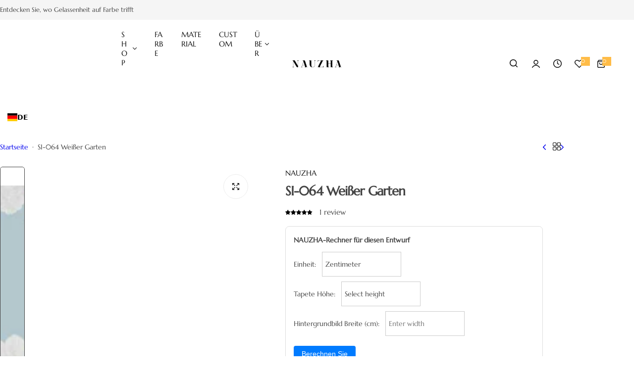

--- FILE ---
content_type: text/html; charset=utf-8
request_url: https://www.nauzha.com/de/products/si-064-white-garden
body_size: 85762
content:


<!doctype html>

   

<html class="no-js" lang="de" data-wg-translated="de">
  <head>

    <meta name="p:domain_verify" content="d5614ed5e15ef698b8313a879c3d69e4">
      <!-- Global site tag (gtag.js) - Google Ads-->
   <script async="" src="https://www.googletagmanager.com/gtag/js?id=G-9011R37LH8"></script>
<script>
  window.dataLayer = window.dataLayer || [];
  function gtag(){dataLayer.push(arguments);}
  gtag('js', new Date());

  gtag('config', 'G-9011R37LH8');
  </script>

  <meta name="facebook-domain-verification" content="igxuajcfhgjtja62zltj13xth505xi">

    <!-- Meta Pixel Code -->
<script>
!function(f,b,e,v,n,t,s)
{if(f.fbq)return;n=f.fbq=function(){n.callMethod?
n.callMethod.apply(n,arguments):n.queue.push(arguments)};
if(!f._fbq)f._fbq=n;n.push=n;n.loaded=!0;n.version='2.0';
n.queue=[];t=b.createElement(e);t.async=!0;
t.src=v;s=b.getElementsByTagName(e)[0];
s.parentNode.insertBefore(t,s)}(window, document,'script',
'https://connect.facebook.net/en_US/fbevents.js');
fbq('init', '1458778271596861');
fbq('track', 'PageView');
</script>
<noscript><img height="1" width="1" style="display:none" src="https://www.facebook.com/tr?id=1458778271596861&ev=PageView&noscript=1"></noscript>
<!-- End Meta Pixel Code -->

<meta name="yandex-verification" content="3a24f8330db06c45">

     <!-- -->
  <script type="text/javascript">
  if (navigator.language)
  var language = navigator.language;
  else
  var language = navigator.browserLanguage;
  if(language.indexOf('zh') > -1)document.location.href =  'http://google.com/';
    </script>
<meta charset="utf-8">
    <meta http-equiv="X-UA-Compatible" content="IE=edge">
    <meta name="viewport" content="width=device-width,initial-scale=1">
    <meta name="theme-color" content="">
    <link rel="canonical" href="https://www.nauzha.com/de/products/si-064-white-garden"><link rel="icon" type="image/png" href="//www.nauzha.com/cdn/shop/files/32.png?crop=center&height=32&v=1760705335&width=32"><title>
      Vintage blassblau Seide Chinoiserie Blumen und Vögel Tapete | Nauzha
</title>
    
      <meta name="description" content="Kaufen Sie Vintage Chinoiserie Seidentapete, eine traditionelle Tapete von Nauzha, die ein robustes und sonnenlichtbeständiges Produkt ist. Weltweiter kostenloser Versand möglich. Jetzt bestellen!">
    
    

<meta property="og:site_name" content="Nauzha">
<meta property="og:url" content="https://www.nauzha.com/de/products/si-064-white-garden">
<meta property="og:title" content="Vintage blassblau Seide Chinoiserie Blumen und Vögel Tapete | Nauzha">
<meta property="og:type" content="product">
<meta property="og:description" content="Kaufen Sie Vintage Chinoiserie Seidentapete, eine traditionelle Tapete von Nauzha, die ein robustes und sonnenlichtbeständiges Produkt ist. Weltweiter kostenloser Versand möglich. Jetzt bestellen!"><meta property="og:image" content="http://www.nauzha.com/cdn/shop/products/1_116aede5-a51f-47fa-9fd6-34a9aa99f3cc.jpg?v=1658221371">
  <meta property="og:image:secure_url" content="https://www.nauzha.com/cdn/shop/products/1_116aede5-a51f-47fa-9fd6-34a9aa99f3cc.jpg?v=1658221371">
  <meta property="og:image:width" content="2000">
  <meta property="og:image:height" content="1500"><meta property="og:price:amount" content="18.00">
  <meta property="og:price:currency" content="USD"><meta name="twitter:card" content="summary_large_image">
<meta name="twitter:title" content="Vintage blassblau Seide Chinoiserie Blumen und Vögel Tapete | Nauzha">
<meta name="twitter:description" content="Kaufen Sie Vintage Chinoiserie Seidentapete, eine traditionelle Tapete von Nauzha, die ein robustes und sonnenlichtbeständiges Produkt ist. Weltweiter kostenloser Versand möglich. Jetzt bestellen!">

    <script>window.performance && window.performance.mark && window.performance.mark('shopify.content_for_header.start');</script><meta name="google-site-verification" content="jzXDW7rEJRTVB7_o1ruluTjRWgFiSxtWTKnIYxmeg2I">
<meta name="google-site-verification" content="1jlPGFkUhS0V-o3pdzoDZ2EyqZfqwd7uopZlDwaUrPM">
<meta id="shopify-digital-wallet" name="shopify-digital-wallet" content="/4865720408/digital_wallets/dialog">
<meta name="shopify-checkout-api-token" content="b8fae730d4567941a21077e0c93f2cb0">
<meta id="in-context-paypal-metadata" data-shop-id="4865720408" data-venmo-supported="true" data-environment="production" data-locale="en_US" data-paypal-v4="true" data-currency="USD">
<link rel="alternate" hreflang="x-default" href="https://www.nauzha.com/products/si-064-white-garden">


<link rel="alternate" type="application/json+oembed" href="https://www.nauzha.com/de/products/si-064-white-garden.oembed">
<script async="async" src="/checkouts/internal/preloads.js?locale=en-US"></script>
<script id="shopify-features" type="application/json">{"accessToken":"b8fae730d4567941a21077e0c93f2cb0","betas":["rich-media-storefront-analytics"],"domain":"www.nauzha.com","predictiveSearch":true,"shopId":4865720408,"locale":"en"}</script>
<script>var Shopify = Shopify || {};
Shopify.shop = "nauzha.myshopify.com";
Shopify.locale = "de";
Shopify.currency = {"active":"USD","rate":"1.0"};
Shopify.country = "US";
Shopify.theme = {"name":"home-wigs","id":144496230488,"schema_name":"Glozin","schema_version":"2.3.0","theme_store_id":null,"role":"main"};
Shopify.theme.handle = "null";
Shopify.theme.style = {"id":null,"handle":null};
Shopify.cdnHost = "www.nauzha.com/cdn";
Shopify.routes = Shopify.routes || {};
Shopify.routes.root = "/de/";</script>
<script type="module">!function(o){(o.Shopify=o.Shopify||{}).modules=!0}(window);</script>
<script>!function(o){function n(){var o=[];function n(){o.push(Array.prototype.slice.apply(arguments))}return n.q=o,n}var t=o.Shopify=o.Shopify||{};t.loadFeatures=n(),t.autoloadFeatures=n()}(window);</script>
<script id="shop-js-analytics" type="application/json">{"pageType":"product"}</script>
<script defer="defer" async="" type="module" src="//www.nauzha.com/de/cdn/shopifycloud/shop-js/modules/v2/client.init-shop-cart-sync_WVOgQShq.en.esm.js"></script>
<script defer="defer" async="" type="module" src="//www.nauzha.com/de/cdn/shopifycloud/shop-js/modules/v2/chunk.common_C_13GLB1.esm.js"></script>
<script defer="defer" async="" type="module" src="//www.nauzha.com/de/cdn/shopifycloud/shop-js/modules/v2/chunk.modal_CLfMGd0m.esm.js"></script>
<script type="module">
  await import("//www.nauzha.com/de/cdn/shopifycloud/shop-js/modules/v2/client.init-shop-cart-sync_WVOgQShq.en.esm.js");
await import("//www.nauzha.com/de/cdn/shopifycloud/shop-js/modules/v2/chunk.common_C_13GLB1.esm.js");
await import("//www.nauzha.com/de/cdn/shopifycloud/shop-js/modules/v2/chunk.modal_CLfMGd0m.esm.js");

  window.Shopify.SignInWithShop?.initShopCartSync?.({"fedCMEnabled":true,"windoidEnabled":true});

</script>
<script>(function() {
  var isLoaded = false;
  function asyncLoad() {
    if (isLoaded) return;
    isLoaded = true;
    var urls = ["https:\/\/cf.storeify.app\/js\/frontend\/scripttag.js?shop=nauzha.myshopify.com","https:\/\/trust.conversionbear.com\/script?app=trust_badge\u0026shop=nauzha.myshopify.com","\/\/cdn.shopify.com\/proxy\/9dde20fad1fba50dbc85a662badc4a8870c49b9111da5772edfbe71a4d272ee5\/api.goaffpro.com\/loader.js?shop=nauzha.myshopify.com\u0026sp-cache-control=cHVibGljLCBtYXgtYWdlPTkwMA","https:\/\/cdn.shopify.com\/s\/files\/1\/0597\/3783\/3627\/files\/tptinstall.min.js?v=1718591634\u0026t=tapita-seo-script-tags\u0026shop=nauzha.myshopify.com","https:\/\/cdn.weglot.com\/weglot_script_tag.js?shop=nauzha.myshopify.com"];
    for (var i = 0; i < urls.length; i++) {
      var s = document.createElement('script');
      s.type = 'text/javascript';
      s.async = true;
      s.src = urls[i];
      var x = document.getElementsByTagName('script')[0];
      x.parentNode.insertBefore(s, x);
    }
  };
  if(window.attachEvent) {
    window.attachEvent('onload', asyncLoad);
  } else {
    window.addEventListener('load', asyncLoad, false);
  }
})();</script>
<script id="__st">var __st={"a":4865720408,"offset":-28800,"reqid":"aba8435f-328e-4a4f-a8b2-33e85e36d601-1769575802","pageurl":"www.nauzha.com\/products\/si-064-white-garden","u":"e3b107134a74","p":"product","rtyp":"product","rid":7187147292760};</script>
<script>window.ShopifyPaypalV4VisibilityTracking = true;</script>
<script id="captcha-bootstrap">!function(){'use strict';const t='contact',e='account',n='new_comment',o=[[t,t],['blogs',n],['comments',n],[t,'customer']],c=[[e,'customer_login'],[e,'guest_login'],[e,'recover_customer_password'],[e,'create_customer']],r=t=>t.map((([t,e])=>`form[action*='/${t}']:not([data-nocaptcha='true']) input[name='form_type'][value='${e}']`)).join(','),a=t=>()=>t?[...document.querySelectorAll(t)].map((t=>t.form)):[];function s(){const t=[...o],e=r(t);return a(e)}const i='password',u='form_key',d=['recaptcha-v3-token','g-recaptcha-response','h-captcha-response',i],f=()=>{try{return window.sessionStorage}catch{return}},m='__shopify_v',_=t=>t.elements[u];function p(t,e,n=!1){try{const o=window.sessionStorage,c=JSON.parse(o.getItem(e)),{data:r}=function(t){const{data:e,action:n}=t;return t[m]||n?{data:e,action:n}:{data:t,action:n}}(c);for(const[e,n]of Object.entries(r))t.elements[e]&&(t.elements[e].value=n);n&&o.removeItem(e)}catch(o){console.error('form repopulation failed',{error:o})}}const l='form_type',E='cptcha';function T(t){t.dataset[E]=!0}const w=window,h=w.document,L='Shopify',v='ce_forms',y='captcha';let A=!1;((t,e)=>{const n=(g='f06e6c50-85a8-45c8-87d0-21a2b65856fe',I='https://cdn.shopify.com/shopifycloud/storefront-forms-hcaptcha/ce_storefront_forms_captcha_hcaptcha.v1.5.2.iife.js',D={infoText:'Protected by hCaptcha',privacyText:'Privacy',termsText:'Terms'},(t,e,n)=>{const o=w[L][v],c=o.bindForm;if(c)return c(t,g,e,D).then(n);var r;o.q.push([[t,g,e,D],n]),r=I,A||(h.body.append(Object.assign(h.createElement('script'),{id:'captcha-provider',async:!0,src:r})),A=!0)});var g,I,D;w[L]=w[L]||{},w[L][v]=w[L][v]||{},w[L][v].q=[],w[L][y]=w[L][y]||{},w[L][y].protect=function(t,e){n(t,void 0,e),T(t)},Object.freeze(w[L][y]),function(t,e,n,w,h,L){const[v,y,A,g]=function(t,e,n){const i=e?o:[],u=t?c:[],d=[...i,...u],f=r(d),m=r(i),_=r(d.filter((([t,e])=>n.includes(e))));return[a(f),a(m),a(_),s()]}(w,h,L),I=t=>{const e=t.target;return e instanceof HTMLFormElement?e:e&&e.form},D=t=>v().includes(t);t.addEventListener('submit',(t=>{const e=I(t);if(!e)return;const n=D(e)&&!e.dataset.hcaptchaBound&&!e.dataset.recaptchaBound,o=_(e),c=g().includes(e)&&(!o||!o.value);(n||c)&&t.preventDefault(),c&&!n&&(function(t){try{if(!f())return;!function(t){const e=f();if(!e)return;const n=_(t);if(!n)return;const o=n.value;o&&e.removeItem(o)}(t);const e=Array.from(Array(32),(()=>Math.random().toString(36)[2])).join('');!function(t,e){_(t)||t.append(Object.assign(document.createElement('input'),{type:'hidden',name:u})),t.elements[u].value=e}(t,e),function(t,e){const n=f();if(!n)return;const o=[...t.querySelectorAll(`input[type='${i}']`)].map((({name:t})=>t)),c=[...d,...o],r={};for(const[a,s]of new FormData(t).entries())c.includes(a)||(r[a]=s);n.setItem(e,JSON.stringify({[m]:1,action:t.action,data:r}))}(t,e)}catch(e){console.error('failed to persist form',e)}}(e),e.submit())}));const S=(t,e)=>{t&&!t.dataset[E]&&(n(t,e.some((e=>e===t))),T(t))};for(const o of['focusin','change'])t.addEventListener(o,(t=>{const e=I(t);D(e)&&S(e,y())}));const B=e.get('form_key'),M=e.get(l),P=B&&M;t.addEventListener('DOMContentLoaded',(()=>{const t=y();if(P)for(const e of t)e.elements[l].value===M&&p(e,B);[...new Set([...A(),...v().filter((t=>'true'===t.dataset.shopifyCaptcha))])].forEach((e=>S(e,t)))}))}(h,new URLSearchParams(w.location.search),n,t,e,['guest_login'])})(!0,!0)}();</script>
<script integrity="sha256-4kQ18oKyAcykRKYeNunJcIwy7WH5gtpwJnB7kiuLZ1E=" data-source-attribution="shopify.loadfeatures" defer="defer" src="//www.nauzha.com/de/cdn/shopifycloud/storefront/assets/storefront/load_feature-a0a9edcb.js" crossorigin="anonymous"></script>
<script data-source-attribution="shopify.dynamic_checkout.dynamic.init">var Shopify=Shopify||{};Shopify.PaymentButton=Shopify.PaymentButton||{isStorefrontPortableWallets:!0,init:function(){window.Shopify.PaymentButton.init=function(){};var t=document.createElement("script");t.src="https://www.nauzha.com/de/cdn/shopifycloud/portable-wallets/latest/portable-wallets.en.js",t.type="module",document.head.appendChild(t)}};
</script>
<script data-source-attribution="shopify.dynamic_checkout.buyer_consent">
  function portableWalletsHideBuyerConsent(e){var t=document.getElementById("shopify-buyer-consent"),n=document.getElementById("shopify-subscription-policy-button");t&&n&&(t.classList.add("hidden"),t.setAttribute("aria-hidden","true"),n.removeEventListener("click",e))}function portableWalletsShowBuyerConsent(e){var t=document.getElementById("shopify-buyer-consent"),n=document.getElementById("shopify-subscription-policy-button");t&&n&&(t.classList.remove("hidden"),t.removeAttribute("aria-hidden"),n.addEventListener("click",e))}window.Shopify?.PaymentButton&&(window.Shopify.PaymentButton.hideBuyerConsent=portableWalletsHideBuyerConsent,window.Shopify.PaymentButton.showBuyerConsent=portableWalletsShowBuyerConsent);
</script>
<script>
  function portableWalletsCleanup(e){e&&e.src&&console.error("Failed to load portable wallets script "+e.src);var t=document.querySelectorAll("shopify-accelerated-checkout .shopify-payment-button__skeleton, shopify-accelerated-checkout-cart .wallet-cart-button__skeleton"),e=document.getElementById("shopify-buyer-consent");for(let e=0;e<t.length;e++)t[e].remove();e&&e.remove()}function portableWalletsNotLoadedAsModule(e){e instanceof ErrorEvent&&"string"==typeof e.message&&e.message.includes("import.meta")&&"string"==typeof e.filename&&e.filename.includes("portable-wallets")&&(window.removeEventListener("error",portableWalletsNotLoadedAsModule),window.Shopify.PaymentButton.failedToLoad=e,"loading"===document.readyState?document.addEventListener("DOMContentLoaded",window.Shopify.PaymentButton.init):window.Shopify.PaymentButton.init())}window.addEventListener("error",portableWalletsNotLoadedAsModule);
</script>

<script type="module" src="https://www.nauzha.com/de/cdn/shopifycloud/portable-wallets/latest/portable-wallets.en.js" onError="portableWalletsCleanup(this)" crossorigin="anonymous"></script>
<script nomodule="">
  document.addEventListener("DOMContentLoaded", portableWalletsCleanup);
</script>

<link id="shopify-accelerated-checkout-styles" rel="stylesheet" media="screen" href="https://www.nauzha.com/cdn/shopifycloud/portable-wallets/latest/accelerated-checkout-backwards-compat.css" crossorigin="anonymous">
<style id="shopify-accelerated-checkout-cart">
        #shopify-buyer-consent {
  margin-top: 1em;
  display: inline-block;
  width: 100%;
}

#shopify-buyer-consent.hidden {
  display: none;
}

#shopify-subscription-policy-button {
  background: none;
  border: none;
  padding: 0;
  text-decoration: underline;
  font-size: inherit;
  cursor: pointer;
}

#shopify-subscription-policy-button::before {
  box-shadow: none;
}

      </style>

<script>window.performance && window.performance.mark && window.performance.mark('shopify.content_for_header.end');</script>
    <link href="//www.nauzha.com/cdn/shop/t/36/assets/critical.css?v=171853324864826682731760666857" rel="stylesheet" type="text/css" media="all">
    
      <link href="//www.nauzha.com/cdn/shop/t/36/assets/animation.css?v=37846773924173991841760666857" rel="stylesheet" type="text/css" media="all">

    
    <link href="//www.nauzha.com/cdn/shop/t/36/assets/product-card.css?v=39010058114969452171760666858" rel="stylesheet" type="text/css" media="all">
    <link href="//www.nauzha.com/cdn/shop/t/36/assets/swiper-bundle.min.css?v=17659665397147641121760666858" rel="stylesheet" type="text/css" media="all">
    <link href="//www.nauzha.com/cdn/shop/t/36/assets/judgeme-reviews.css?v=148332089764568688821760666857" rel="stylesheet" type="text/css" media="all">
    



  
  <link rel="preload" as="font" href="//www.nauzha.com/de/cdn/fonts/marcellus/marcellus_n4.861ea5747960894b6b5511726ea2d142a8f0789a.woff2" type="font/woff2" crossorigin="">
  
<style data-shopify="">@font-face {
  font-family: Marcellus;
  font-weight: 400;
  font-style: normal;
  font-display: swap;
  src: url("//www.nauzha.com/cdn/fonts/marcellus/marcellus_n4.861ea5747960894b6b5511726ea2d142a8f0789a.woff2") format("woff2"),
       url("//www.nauzha.com/cdn/fonts/marcellus/marcellus_n4.e48a682a9d556d1e1629ccba95ac22b1bb6c4fa1.woff") format("woff");
}
</style>


  
  <link rel="preload" as="font" href="//www.nauzha.com/de/cdn/fonts/marcellus/marcellus_n4.861ea5747960894b6b5511726ea2d142a8f0789a.woff2" type="font/woff2" crossorigin="">
  
<style data-shopify="">@font-face {
  font-family: Marcellus;
  font-weight: 400;
  font-style: normal;
  font-display: swap;
  src: url("//www.nauzha.com/cdn/fonts/marcellus/marcellus_n4.861ea5747960894b6b5511726ea2d142a8f0789a.woff2") format("woff2"),
       url("//www.nauzha.com/cdn/fonts/marcellus/marcellus_n4.e48a682a9d556d1e1629ccba95ac22b1bb6c4fa1.woff") format("woff");
}
</style>




<style data-shopify="">
  :root {
    --body-font: Marcellus, serif;, sans-serif;
    --heading-font: Marcellus, serif;, sans-serif;
    --menu-font: Marcellus, serif;, sans-serif;
    --btn-font: Marcellus, serif;, sans-serif;
  }
</style>

    
    <style data-shopify="">
      
        
        
        :root,
        .color-default {
          --color-background: #ffffff;
          
          --gradient-background: #ffffff;
          
          --color-primary: #ffbc47;
          --color-primary-rgb: 255, 188, 71;
          --color-text: #444444;
          --color-text-rgb: 68, 68, 68;
          --color-heading: #111111;
          --color-heading-rgb:17, 17, 17;
          --color-link: #444444;
          --color-link-hover: #ffbc47;
          --color-border: #ebebeb;
          /* Button primary */
          --btn-primary-color: #ffffff;
          --btn-primary-hover-color: #ffffff;
          --btn-primary-bg-color: #111111;--color-button-before: #323232;

          --btn-primary-hover-bg-color: #111111;
          /* Button outline */
          --btn-outline-color: #111111;
          --btn-outline-border-color: #ebebeb;
          /* Button link */
          --btn-link-color: #111111;
          --btn-link-hover-color: #111111;
          --input-color: var(--color-text);
          --input-placeholder-color: rgba(var(--color-heading-rgb), 0.55);
          --input-bg: rgba(255, 255, 255, 0.6);
        }
      
        
        
        
        .color-scheme-4faf0e4d-27f4-4d02-bc51-617383bab1a9 {
          --color-background: #a62658;
          
          --gradient-background: #a62658;
          
          --color-primary: #ffffff;
          --color-primary-rgb: 255, 255, 255;
          --color-text: #ffffff;
          --color-text-rgb: 255, 255, 255;
          --color-heading: #ffffff;
          --color-heading-rgb:255, 255, 255;
          --color-link: #ffffff;
          --color-link-hover: #ffffff;
          --color-border: #ebebeb;
          /* Button primary */
          --btn-primary-color: #ffffff;
          --btn-primary-hover-color: #111111;
          --btn-primary-bg-color: #111111;--color-button-before: #ffffff;

          --btn-primary-hover-bg-color: #ffffff;
          /* Button outline */
          --btn-outline-color: #111111;
          --btn-outline-border-color: #111111;
          /* Button link */
          --btn-link-color: #111111;
          --btn-link-hover-color: #111111;
          --input-color: var(--color-text);
          --input-placeholder-color: rgba(var(--color-heading-rgb), 0.55);
          --input-bg: rgba(166, 38, 88, 0.6);
        }
      
        
        
        
        .color-scheme-bb1431b0-be4a-4b03-a450-f572c07e3904 {
          --color-background: #f5f5f5;
          
          --gradient-background: #f5f5f5;
          
          --color-primary: #ffbc47;
          --color-primary-rgb: 255, 188, 71;
          --color-text: #444444;
          --color-text-rgb: 68, 68, 68;
          --color-heading: #111111;
          --color-heading-rgb:17, 17, 17;
          --color-link: #444444;
          --color-link-hover: #ffbc47;
          --color-border: #ebebeb;
          /* Button primary */
          --btn-primary-color: #ffffff;
          --btn-primary-hover-color: #ffffff;
          --btn-primary-bg-color: #d0473e;--color-button-before: #e57c75;

          --btn-primary-hover-bg-color: #da473d;
          /* Button outline */
          --btn-outline-color: #111111;
          --btn-outline-border-color: #111111;
          /* Button link */
          --btn-link-color: #111111;
          --btn-link-hover-color: #111111;
          --input-color: var(--color-text);
          --input-placeholder-color: rgba(var(--color-heading-rgb), 0.55);
          --input-bg: rgba(245, 245, 245, 0.6);
        }
      
        
        
        
        .color-scheme-36517af9-283f-4bf1-be7d-5eaf120ebeb6 {
          --color-background: rgba(0,0,0,0);
          
          --gradient-background: rgba(0,0,0,0);
          
          --color-primary: #a62658;
          --color-primary-rgb: 166, 38, 88;
          --color-text: #ffffff;
          --color-text-rgb: 255, 255, 255;
          --color-heading: #ffffff;
          --color-heading-rgb:255, 255, 255;
          --color-link: #ffffff;
          --color-link-hover: #a62658;
          --color-border: #ebebeb;
          /* Button primary */
          --btn-primary-color: #111111;
          --btn-primary-hover-color: #111111;
          --btn-primary-bg-color: #ffffff;--color-button-before: #ffffff;

          --btn-primary-hover-bg-color: #ffffff;
          /* Button outline */
          --btn-outline-color: #111111;
          --btn-outline-border-color: #ffffff;
          /* Button link */
          --btn-link-color: #111111;
          --btn-link-hover-color: #111111;
          --input-color: var(--color-text);
          --input-placeholder-color: rgba(var(--color-heading-rgb), 0.55);
          --input-bg: rgba(0, 0, 0, 0.6);
        }
      
        
        
        
        .color-scheme-61ec96af-9c2c-47e0-86e4-67e09e03b5af {
          --color-background: #253230;
          
          --gradient-background: #253230;
          
          --color-primary: #a62658;
          --color-primary-rgb: 166, 38, 88;
          --color-text: #f3fc81;
          --color-text-rgb: 243, 252, 129;
          --color-heading: #f3fc81;
          --color-heading-rgb:243, 252, 129;
          --color-link: #f3fc81;
          --color-link-hover: #a62658;
          --color-border: #ebebeb;
          /* Button primary */
          --btn-primary-color: #ffffff;
          --btn-primary-hover-color: #ffffff;
          --btn-primary-bg-color: #111111;--color-button-before: #323232;

          --btn-primary-hover-bg-color: #111111;
          /* Button outline */
          --btn-outline-color: #111111;
          --btn-outline-border-color: #111111;
          /* Button link */
          --btn-link-color: #111111;
          --btn-link-hover-color: #111111;
          --input-color: var(--color-text);
          --input-placeholder-color: rgba(var(--color-heading-rgb), 0.55);
          --input-bg: rgba(37, 50, 48, 0.6);
        }
      
        
        
        
        .color-scheme-3dcafa25-94c8-4464-83df-4132c6dca730 {
          --color-background: #111111;
          
          --gradient-background: #111111;
          
          --color-primary: #a62658;
          --color-primary-rgb: 166, 38, 88;
          --color-text: #ffffff;
          --color-text-rgb: 255, 255, 255;
          --color-heading: #ffffff;
          --color-heading-rgb:255, 255, 255;
          --color-link: #ffffff;
          --color-link-hover: #a62658;
          --color-border: #ebebeb;
          /* Button primary */
          --btn-primary-color: #ffffff;
          --btn-primary-hover-color: #ffffff;
          --btn-primary-bg-color: #d0473e;--color-button-before: #dd7a73;

          --btn-primary-hover-bg-color: #d0473e;
          /* Button outline */
          --btn-outline-color: #111111;
          --btn-outline-border-color: #ebebeb;
          /* Button link */
          --btn-link-color: #111111;
          --btn-link-hover-color: #111111;
          --input-color: var(--color-text);
          --input-placeholder-color: rgba(var(--color-heading-rgb), 0.55);
          --input-bg: rgba(17, 17, 17, 0.6);
        }
      
        
        
        
        .color-scheme-25660921-1026-4593-945d-081d88dda9ec {
          --color-background: #f8f1f4;
          
          --gradient-background: #f8f1f4;
          
          --color-primary: #a62658;
          --color-primary-rgb: 166, 38, 88;
          --color-text: #444444;
          --color-text-rgb: 68, 68, 68;
          --color-heading: #111111;
          --color-heading-rgb:17, 17, 17;
          --color-link: #444444;
          --color-link-hover: #a62658;
          --color-border: #ebebeb;
          /* Button primary */
          --btn-primary-color: #ffffff;
          --btn-primary-hover-color: #ffffff;
          --btn-primary-bg-color: #111111;--color-button-before: #323232;

          --btn-primary-hover-bg-color: #111111;
          /* Button outline */
          --btn-outline-color: #111111;
          --btn-outline-border-color: #ebebeb;
          /* Button link */
          --btn-link-color: #111111;
          --btn-link-hover-color: #111111;
          --input-color: var(--color-text);
          --input-placeholder-color: rgba(var(--color-heading-rgb), 0.55);
          --input-bg: rgba(248, 241, 244, 0.6);
        }
      
        
        
        
        .color-scheme-cd8122a7-b438-44c9-8f64-d28c721e7654 {
          --color-background: #f5f5f5;
          
          --gradient-background: #f5f5f5;
          
          --color-primary: #ffbc47;
          --color-primary-rgb: 255, 188, 71;
          --color-text: #444444;
          --color-text-rgb: 68, 68, 68;
          --color-heading: #111111;
          --color-heading-rgb:17, 17, 17;
          --color-link: #444444;
          --color-link-hover: #ffbc47;
          --color-border: #ebebeb;
          /* Button primary */
          --btn-primary-color: #ffffff;
          --btn-primary-hover-color: #ffffff;
          --btn-primary-bg-color: #111111;--color-button-before: #323232;

          --btn-primary-hover-bg-color: #111111;
          /* Button outline */
          --btn-outline-color: #111111;
          --btn-outline-border-color: #ebebeb;
          /* Button link */
          --btn-link-color: #111111;
          --btn-link-hover-color: #111111;
          --input-color: var(--color-text);
          --input-placeholder-color: rgba(var(--color-heading-rgb), 0.55);
          --input-bg: rgba(245, 245, 245, 0.6);
        }
      
      body, .color-default, .color-scheme-4faf0e4d-27f4-4d02-bc51-617383bab1a9, .color-scheme-bb1431b0-be4a-4b03-a450-f572c07e3904, .color-scheme-36517af9-283f-4bf1-be7d-5eaf120ebeb6, .color-scheme-61ec96af-9c2c-47e0-86e4-67e09e03b5af, .color-scheme-3dcafa25-94c8-4464-83df-4132c6dca730, .color-scheme-25660921-1026-4593-945d-081d88dda9ec, .color-scheme-cd8122a7-b438-44c9-8f64-d28c721e7654 {
        color: var(--color-text);
        background-color: var(--color-background);
      }
      :root {
        --border-color-base: #e5e5e5;
        --light-grey-color: #f5f5f5;
         --rounded-radius: 10px;
        --logo-width: 82px;
        --body-font-size: 15px;
        --body-line-height: 1.714;
        --body-weight: 300;
        --heading-font-scale: 1.0;
        --heading-text-transform: unset;
        --heading-letter-spacing: -0.034em;
        --heading-weight: 300;
        --subheading-weight: 300;
        --medium-font-weight: , ;
        --btn-text-transform: capitalize;
        --btn-radius: 30px;
        --btn-font-size: var(--body-font-size, 1.4rem);
        --btn-padding-y: 1.5rem;
        --btn-padding-x: 3rem;
        --btn-letter-spacing:  calc(var(--heading-letter-spacing) + 0.01em);
        --input-height: 5rem;
        
        --input-padding: 1rem 2rem;
        
        --inputs-border-width: 1px;
        --input-color: var(--color-text);
        --input-border-radius: var(--btn-radius);
        --input-font-size:  16px  ;
        --input-placeholder-color: rgba(var(--color-heading-rgb), 0.6);
        --page-width: 1200px;
        --page-width-value: 1200;
        --fluid-container-width: 1410px;
        --fluid-container-width-value: 1410px;
        --color-white: #FFF;
        --color-dark: #111;
        --h0-size: calc(var(--heading-font-scale) * 4.8rem);
        --h1-size: calc(var(--heading-font-scale) * 4rem);
        --h2-size: calc(var(--heading-font-scale) * 3.6rem);
        --h3-size: calc(var(--heading-font-scale) * 3rem);
        --h4-size:  calc(var(--heading-font-scale) * 2.4rem);
        --h5-size: calc(var(--heading-font-scale) * 1.8rem);
        --h6-size: calc(var(--heading-font-scale) * 1.6rem);
        --transition: 0.4s cubic-bezier(.3, 1, .3, 1);
        --duration-short: 0.3s;
        --duration-long: 0.5s;
        --transition-popup: transform .6s cubic-bezier(.7,0,.2,1);
        --zoom-transform: scale(1.05);
        --overlay-bg: rgba(0, 0, 0, 0.50);
        --grey-color: #f5f5f5;
        --section-spacing: 60px;
        --bs-gutter-x: 1.5rem;
        --shadow: 5px 0px 30px 0px rgba(0, 0, 0, 0.08);
        /* Badge color */
        --bages-radius: 15px;
        --bages-sale-color: #fff;
        --bages-sale-bg-color: #a62658;
        --bages-new-color: #fff;
        --bages-new-bg-color: #14854e;
        --bages-pre-order-color: #fff;
        --bages-pre-order-bg-color: #6a33d8;
        --bages-sold-out-color: #fff;
        --bages-sold-out-bg-color: #D0473E;
        --bages-custom-color: #fff;
        --bages-custom-bg-color: #14854e;
        --responsive-rate: ((100vw - 575px) / (1600 - 575));
      }
      @media (min-width: 768px) {
        :root{
          --section-spacing: 80px;
          --logo-width: px;
          --btn-padding-y: 1.5rem;
           --btn-padding-x: 5.5rem;
           --input-font-size: calc(var(--body-font-size) - 1px);
        }
      }
      @media (max-width: 1024.5px) {
        :root {
          --transition-popup: transform .35s cubic-bezier(.7,0,.2,1);
        }
      }
    </style>
    <link rel="stylesheet" href="//www.nauzha.com/cdn/shop/t/36/assets/theme.css?v=10249391411350366381763086596" media="print" onload="this.media='all'">
    <noscript><link rel="stylesheet" href="//www.nauzha.com/cdn/shop/t/36/assets/theme.css?v=10249391411350366381763086596"></noscript>
    <link rel="stylesheet" href="//www.nauzha.com/cdn/shop/t/36/assets/popup.css?v=176860671858586801511760666857" media="print" onload="this.media='all'">
    <noscript><link rel="stylesheet" href="//www.nauzha.com/cdn/shop/t/36/assets/popup.css?v=176860671858586801511760666857"></noscript>
    <script src="//www.nauzha.com/de/cdn/shop/t/36/assets/swiper-bundle.min.js?v=11536417429537323911760666858" defer="defer"></script>
    <script src="//www.nauzha.com/de/cdn/shop/t/36/assets/motion.min.js?v=10862481246562860721760666857" type="module" defer="defer"></script>
    <script src="//www.nauzha.com/de/cdn/shop/t/36/assets/global.js?v=15187666512666204471760666857" defer="defer"></script>
    <script>
      document.documentElement.className = document.documentElement.className.replace('no-js', 'js');
      if (Shopify.designMode) {
        document.documentElement.classList.add('shopify-design-mode');
      }
    </script>
  <!-- BEGIN app block: shopify://apps/tapita-seo-speed/blocks/app-embed/cd37ca7a-40ad-4fdc-afd3-768701482209 -->



<script class="tpt-seo-schema">
    var tapitaSeoVer = 1177;
    var tptAddedSchemas = [];
</script>






    <!-- BEGIN app snippet: product-schema -->

  <!-- END app snippet -->



  




<!-- BEGIN app snippet: alter-schemas -->




<script>
    (function disableSchemasByType(schemaTypesToDisable = []) {
        if (!schemaTypesToDisable.length) return;
        const DEBUG = window.location.href?.includes("debug");
        const log = (...a) => DEBUG && console.log(...a);
        const removeAttrsDeep = (root, attrs) => {
            root.querySelectorAll("*").forEach((el) =>
                attrs.forEach((a) => el.removeAttribute(a))
            );
        };
        const extractTypesFromJsonLD = (json) => {
            const types = new Set();
            const walk = (v) => {
                if (!v) return;
                if (Array.isArray(v)) return v.forEach(walk);
                if (typeof v === "object") {
                    if (v["@type"]) {
                        (Array.isArray(v["@type"])
                            ? v["@type"]
                            : [v["@type"]]
                        ).forEach((t) => types.add(t));
                    }
                    if (v["@graph"]) walk(v["@graph"]);
                }
            };
            walk(json);
            return types;
        };
        const matchesSchemaType = (value) =>
            value && schemaTypesToDisable.some((t) => value.includes(t));
        const handleJsonLD = (container = document) => {
            container
                .querySelectorAll(
                    'script[type="application/ld+json"]:not([author="tpt"])'
                )
                .forEach((script) => {
                    try {
                        const json = JSON.parse(script.textContent);
                        const types = extractTypesFromJsonLD(json);
                        if (
                            [...types].some((t) => schemaTypesToDisable.includes(t))
                        ) {
                            script.type = "application/ldjson-disabled";
                            log("Disabled JSON-LD:", script);
                        }
                    } catch {}
                });
        };
        const handleMicrodata = (container = document) => {
            container
                .querySelectorAll(
                    schemaTypesToDisable
                        .map((t) => `[itemtype*="schema.org/${t}"]`)
                        .join(",")
                )
                .forEach((el) => {
                    el.removeAttribute("itemscope");
                    el.removeAttribute("itemtype");
                    el.removeAttribute("itemprop");
                    removeAttrsDeep(el, ["itemprop"]);
                });
        };
        const handleRDFa = (container = document) => {
            container
                .querySelectorAll(
                    schemaTypesToDisable
                        .map(
                            (t) =>
                                `[typeof*="${t}"],[vocab*="schema.org"][typeof*="${t}"]`
                        )
                        .join(",")
                )
                .forEach((el) => {
                    el.removeAttribute("vocab");
                    el.removeAttribute("typeof");
                    el.removeAttribute("property");
                    removeAttrsDeep(el, ["property"]);
                });
        };
        const processSchemas = (container) => {
            handleJsonLD(container);
            handleMicrodata(container);
            handleRDFa(container);
        };
        processSchemas();
        const observer = new MutationObserver((mutations) => {
            mutations.forEach((m) => {
                m.addedNodes.forEach((n) => {
                    if (n.nodeType !== 1) return;

                    if (
                        n.tagName === "SCRIPT" &&
                        n.type === "application/ld+json" &&
                        n.getAttribute("author") !== "tpt"
                    ) {
                        handleJsonLD(n.parentElement);
                        return;
                    }

                    const itemType = n.getAttribute?.("itemtype");
                    const typeOf = n.getAttribute?.("typeof");

                    if (matchesSchemaType(itemType) || matchesSchemaType(typeOf)) {
                        handleMicrodata(n.parentElement);
                        handleRDFa(n.parentElement);
                    } else {
                        processSchemas(n);
                    }
                });

                if (m.type === "attributes") {
                    const t = m.target;

                    if (
                        t.tagName === "SCRIPT" &&
                        t.type === "application/ld+json" &&
                        t.getAttribute("author") !== "tpt"
                    ) {
                        handleJsonLD(t.parentElement);
                    }

                    if (
                        m.attributeName === "itemtype" &&
                        matchesSchemaType(t.getAttribute("itemtype"))
                    ) {
                        handleMicrodata(t.parentElement);
                    }

                    if (
                        m.attributeName === "typeof" &&
                        matchesSchemaType(t.getAttribute("typeof"))
                    ) {
                        handleRDFa(t.parentElement);
                    }
                }
            });
        });

        observer.observe(document.body || document.documentElement, {
            childList: true,
            subtree: true,
            attributes: true,
            attributeFilter: ["itemtype", "typeof", "type"],
        });

        log("Schema disabler initialized with types:", schemaTypesToDisable);
    })(window.tptAddedSchemas);
</script><!-- END app snippet -->


<script class="tpt-seo-schema">
    var instantPageUrl = "https://cdn.shopify.com/extensions/019bf8a1-3b97-7a85-ad97-4221abd52d97/tapita-seo-schema-176/assets/instantpage.js";
    var tptMetaDataConfigUrl = 'https://cdn.shopify.com/s/files/1/0048/6572/0408/t/36/assets/tapita-meta-data.json?v=1760765271';
    // ADD META TITLE / DESCRIPTION WHEN tptMetaDataConfigUrl valid
    const createMetaTag = (descriptionValue) => {
        const metaTag = document.createElement('meta');
        metaTag.setAttribute('name', 'description');
        metaTag.setAttribute('content', descriptionValue);
        const headTag = document.querySelector('head');
        headTag.appendChild(metaTag);
    }
    const replaceMetaTagContent = (titleValue, descriptionValue, needReplaceVar) => {
        const disableReplacingTitle = !!window._tpt_no_replacing_plain_title
        const disableReplacingDescription = !!window._tpt_no_replacing_plain_desc
        const config = { attributes: true, childList: true, subtree: true};
        const header = document.getElementsByTagName('head')[0];
        let i = 0;
        const callback = (mutationList, observer) => {
            i++;
            const title = document.getElementsByTagName('title')[0];
            const ogTitle = document.querySelector('meta[property="og:title"]');
            const twitterTitle = document.querySelector('meta[name="twitter:title"]');
            const newTitle = needReplaceVar ? replaceVar(titleValue) : titleValue;
            const newDescription = needReplaceVar ? replaceVar(descriptionValue) : descriptionValue;
            if(titleValue && document && document.title != newTitle && !disableReplacingTitle){
                document.title = newTitle;
            }
            if(ogTitle && (ogTitle?.content != newTitle)){
                ogTitle?.setAttribute('content', newTitle);
            }
            if(twitterTitle && (twitterTitle?.content != newTitle)){
                twitterTitle?.setAttribute('content', newTitle);
            }
            const metaDescriptionTagList = document.querySelectorAll('meta[name="description"]');
            const ogDescriptionTagList = document.querySelector('meta[property="og:description"]');
            const twitterDescriptionTagList = document.querySelector('meta[name="twitter:description"]');
            try {
                if(ogDescriptionTagList && newDescription && (ogDescriptionTagList?.content != newDescription)) {
                    ogDescriptionTagList?.setAttribute('content', newDescription);
                }
                if(twitterDescriptionTagList && newDescription && (twitterDescriptionTagList?.content != newDescription)){
                    twitterDescriptionTagList?.setAttribute('content', newDescription);
                }
            } catch (err) {

            }
            if (descriptionValue) {
                if(metaDescriptionTagList?.length == 0){
                    try {
                    createMetaTag(newDescription);
                    } catch (err) {
                    //
                    }
                }
                metaDescriptionTagList?.forEach(metaDescriptionTag=>{
                    if(metaDescriptionTag.content != newDescription && !disableReplacingDescription){
                    metaDescriptionTag.content = newDescription;
                    }
                })
            }
            if(observer && i > 1000){
                observer.disconnect();
            }
        };
        callback();
        setTimeout(callback, 100);
        const observer = new MutationObserver(callback);
        if(observer){
            observer.observe(header, config);
        }
    }
    if (tptMetaDataConfigUrl) {
        fetch(tptMetaDataConfigUrl)
        .then(response => response.json())
        .then((data) => {
            if(!data) return;
            const instantPage = data?.instantPage || false;
            const excludedPaths = [
                '/cart',
                '/checkout',
                '/account',
                '/search',
                'logout',
                'login',
                'customer'
            ];
            if (!window.FPConfig || !window.FPConfig.ignoreKeywords || !Array.isArray(window.FPConfig.ignoreKeywords)) {
                window.FPConfig = { ignoreKeywords : excludedPaths };
            } else {
                window.FPConfig.ignoreKeywords = window.FPConfig.ignoreKeywords.concat(excludedPaths);
            }
            var toEnableInstantPageByPath = true;
            if (window.location.pathname && window.location.pathname.includes) {
                excludedPaths.forEach(excludedPath => {
                    if (window.location.pathname.includes(excludedPath)) {
                        toEnableInstantPageByPath = false;
                    }
                });
            }
            const spcBar = document ? document.getElementById('shopify-pc__banner') : null;
            if (spcBar)
                toEnableInstantPageByPath = false;
            if (window.document &&
                window.document.location &&
                window.document.location.pathname &&
                window.document.location.pathname.includes) {
                excludedPaths.forEach(excludedPath => {
                    if (window.document.location.pathname.includes(excludedPath)) {
                        toEnableInstantPageByPath = false;
                    }
                });
            }
            if(instantPage && toEnableInstantPageByPath){
                const tptAddInstantPage =  setInterval(function () {
                    try {
                        if(document && document.body && (window.top === window.self)){
                            var instantScript = document.createElement('script');
                            instantScript.src = instantPageUrl;
                            document.body.appendChild(instantScript);
                            clearInterval(tptAddInstantPage);
                        }
                    } catch (err) {
                        //
                    }
                }, 500);
            }
        });
    }
    if (window.tapita_meta_page_title || window.tapita_meta_page_description) {
        replaceMetaTagContent(window.tapita_meta_page_title, window.tapita_meta_page_description, false);
    }
</script>



<!-- END app block --><!-- BEGIN app block: shopify://apps/judge-me-reviews/blocks/judgeme_core/61ccd3b1-a9f2-4160-9fe9-4fec8413e5d8 --><!-- Start of Judge.me Core -->






<link rel="dns-prefetch" href="https://cdnwidget.judge.me">
<link rel="dns-prefetch" href="https://cdn.judge.me">
<link rel="dns-prefetch" href="https://cdn1.judge.me">
<link rel="dns-prefetch" href="https://api.judge.me">

<script data-cfasync="false" class="jdgm-settings-script">window.jdgmSettings={"pagination":5,"disable_web_reviews":false,"badge_no_review_text":"No reviews","badge_n_reviews_text":"{{ n }} review/reviews","hide_badge_preview_if_no_reviews":true,"badge_hide_text":false,"enforce_center_preview_badge":false,"widget_title":"Customer Reviews","widget_open_form_text":"Write a review","widget_close_form_text":"Cancel review","widget_refresh_page_text":"Refresh page","widget_summary_text":"Based on {{ number_of_reviews }} review/reviews","widget_no_review_text":"Be the first to write a review","widget_name_field_text":"Display name","widget_verified_name_field_text":"Verified Name (public)","widget_name_placeholder_text":"Display name","widget_required_field_error_text":"This field is required.","widget_email_field_text":"Email address","widget_verified_email_field_text":"Verified Email (private, can not be edited)","widget_email_placeholder_text":"Your email address","widget_email_field_error_text":"Please enter a valid email address.","widget_rating_field_text":"Rating","widget_review_title_field_text":"Review Title","widget_review_title_placeholder_text":"Give your review a title","widget_review_body_field_text":"Review content","widget_review_body_placeholder_text":"Start writing here...","widget_pictures_field_text":"Picture/Video (optional)","widget_submit_review_text":"Submit Review","widget_submit_verified_review_text":"Submit Verified Review","widget_submit_success_msg_with_auto_publish":"Thank you! Please refresh the page in a few moments to see your review. You can remove or edit your review by logging into \u003ca href='https://judge.me/login' target='_blank' rel='nofollow noopener'\u003eJudge.me\u003c/a\u003e","widget_submit_success_msg_no_auto_publish":"Thank you! Your review will be published as soon as it is approved by the shop admin. You can remove or edit your review by logging into \u003ca href='https://judge.me/login' target='_blank' rel='nofollow noopener'\u003eJudge.me\u003c/a\u003e","widget_show_default_reviews_out_of_total_text":"Showing {{ n_reviews_shown }} out of {{ n_reviews }} reviews.","widget_show_all_link_text":"Show all","widget_show_less_link_text":"Show less","widget_author_said_text":"{{ reviewer_name }} said:","widget_days_text":"{{ n }} days ago","widget_weeks_text":"{{ n }} week/weeks ago","widget_months_text":"{{ n }} month/months ago","widget_years_text":"{{ n }} year/years ago","widget_yesterday_text":"Yesterday","widget_today_text":"Today","widget_replied_text":"\u003e\u003e {{ shop_name }} replied:","widget_read_more_text":"Read more","widget_reviewer_name_as_initial":"","widget_rating_filter_color":"#fbcd0a","widget_rating_filter_see_all_text":"See all reviews","widget_sorting_most_recent_text":"Most Recent","widget_sorting_highest_rating_text":"Highest Rating","widget_sorting_lowest_rating_text":"Lowest Rating","widget_sorting_with_pictures_text":"Only Pictures","widget_sorting_most_helpful_text":"Most Helpful","widget_open_question_form_text":"Ask a question","widget_reviews_subtab_text":"Reviews","widget_questions_subtab_text":"Questions","widget_question_label_text":"Question","widget_answer_label_text":"Answer","widget_question_placeholder_text":"Write your question here","widget_submit_question_text":"Submit Question","widget_question_submit_success_text":"Thank you for your question! We will notify you once it gets answered.","verified_badge_text":"Verified","verified_badge_bg_color":"","verified_badge_text_color":"","verified_badge_placement":"left-of-reviewer-name","widget_review_max_height":"","widget_hide_border":false,"widget_social_share":false,"widget_thumb":false,"widget_review_location_show":false,"widget_location_format":"","all_reviews_include_out_of_store_products":true,"all_reviews_out_of_store_text":"(out of store)","all_reviews_pagination":100,"all_reviews_product_name_prefix_text":"about","enable_review_pictures":true,"enable_question_anwser":false,"widget_theme":"","review_date_format":"mm/dd/yyyy","default_sort_method":"most-recent","widget_product_reviews_subtab_text":"Product Reviews","widget_shop_reviews_subtab_text":"Shop Reviews","widget_other_products_reviews_text":"Reviews for other products","widget_store_reviews_subtab_text":"Store reviews","widget_no_store_reviews_text":"This store hasn't received any reviews yet","widget_web_restriction_product_reviews_text":"This product hasn't received any reviews yet","widget_no_items_text":"No items found","widget_show_more_text":"Show more","widget_write_a_store_review_text":"Write a Store Review","widget_other_languages_heading":"Reviews in Other Languages","widget_translate_review_text":"Translate review to {{ language }}","widget_translating_review_text":"Translating...","widget_show_original_translation_text":"Show original ({{ language }})","widget_translate_review_failed_text":"Review couldn't be translated.","widget_translate_review_retry_text":"Retry","widget_translate_review_try_again_later_text":"Try again later","show_product_url_for_grouped_product":false,"widget_sorting_pictures_first_text":"Pictures First","show_pictures_on_all_rev_page_mobile":true,"show_pictures_on_all_rev_page_desktop":true,"floating_tab_hide_mobile_install_preference":false,"floating_tab_button_name":"★ Reviews","floating_tab_title":"Let customers speak for us","floating_tab_button_color":"","floating_tab_button_background_color":"","floating_tab_url":"","floating_tab_url_enabled":false,"floating_tab_tab_style":"text","all_reviews_text_badge_text":"Customers rate us {{ shop.metafields.judgeme.all_reviews_rating | round: 1 }}/5 based on {{ shop.metafields.judgeme.all_reviews_count }} reviews.","all_reviews_text_badge_text_branded_style":"{{ shop.metafields.judgeme.all_reviews_rating | round: 1 }} out of 5 stars based on {{ shop.metafields.judgeme.all_reviews_count }} reviews","is_all_reviews_text_badge_a_link":false,"show_stars_for_all_reviews_text_badge":false,"all_reviews_text_badge_url":"","all_reviews_text_style":"text","all_reviews_text_color_style":"judgeme_brand_color","all_reviews_text_color":"#108474","all_reviews_text_show_jm_brand":true,"featured_carousel_show_header":true,"featured_carousel_title":"Let customers speak for us","testimonials_carousel_title":"Customers are saying","videos_carousel_title":"Real customer stories","cards_carousel_title":"Customers are saying","featured_carousel_count_text":"from {{ n }} reviews","featured_carousel_add_link_to_all_reviews_page":false,"featured_carousel_url":"","featured_carousel_show_images":true,"featured_carousel_autoslide_interval":5,"featured_carousel_arrows_on_the_sides":false,"featured_carousel_height":250,"featured_carousel_width":80,"featured_carousel_image_size":0,"featured_carousel_image_height":250,"featured_carousel_arrow_color":"#eeeeee","verified_count_badge_style":"vintage","verified_count_badge_orientation":"horizontal","verified_count_badge_color_style":"judgeme_brand_color","verified_count_badge_color":"#108474","is_verified_count_badge_a_link":false,"verified_count_badge_url":"","verified_count_badge_show_jm_brand":true,"widget_rating_preset_default":5,"widget_first_sub_tab":"shop-reviews","widget_show_histogram":true,"widget_histogram_use_custom_color":false,"widget_pagination_use_custom_color":false,"widget_star_use_custom_color":false,"widget_verified_badge_use_custom_color":false,"widget_write_review_use_custom_color":false,"picture_reminder_submit_button":"Upload Pictures","enable_review_videos":true,"mute_video_by_default":false,"widget_sorting_videos_first_text":"Videos First","widget_review_pending_text":"Pending","featured_carousel_items_for_large_screen":3,"social_share_options_order":"Facebook,Twitter","remove_microdata_snippet":true,"disable_json_ld":false,"enable_json_ld_products":false,"preview_badge_show_question_text":false,"preview_badge_no_question_text":"No questions","preview_badge_n_question_text":"{{ number_of_questions }} question/questions","qa_badge_show_icon":false,"qa_badge_position":"same-row","remove_judgeme_branding":false,"widget_add_search_bar":false,"widget_search_bar_placeholder":"Search","widget_sorting_verified_only_text":"Verified only","featured_carousel_theme":"default","featured_carousel_show_rating":true,"featured_carousel_show_title":true,"featured_carousel_show_body":true,"featured_carousel_show_date":false,"featured_carousel_show_reviewer":true,"featured_carousel_show_product":false,"featured_carousel_header_background_color":"#108474","featured_carousel_header_text_color":"#ffffff","featured_carousel_name_product_separator":"reviewed","featured_carousel_full_star_background":"#108474","featured_carousel_empty_star_background":"#dadada","featured_carousel_vertical_theme_background":"#f9fafb","featured_carousel_verified_badge_enable":false,"featured_carousel_verified_badge_color":"#108474","featured_carousel_border_style":"round","featured_carousel_review_line_length_limit":3,"featured_carousel_more_reviews_button_text":"Read more reviews","featured_carousel_view_product_button_text":"View product","all_reviews_page_load_reviews_on":"button_click","all_reviews_page_load_more_text":"Load More Reviews","disable_fb_tab_reviews":false,"enable_ajax_cdn_cache":false,"widget_public_name_text":"displayed publicly like","default_reviewer_name":"John Smith","default_reviewer_name_has_non_latin":true,"widget_reviewer_anonymous":"Anonymous","medals_widget_title":"Judge.me Review Medals","medals_widget_background_color":"#f9fafb","medals_widget_position":"footer_all_pages","medals_widget_border_color":"#f9fafb","medals_widget_verified_text_position":"left","medals_widget_use_monochromatic_version":false,"medals_widget_elements_color":"#108474","show_reviewer_avatar":true,"widget_invalid_yt_video_url_error_text":"Not a YouTube video URL","widget_max_length_field_error_text":"Please enter no more than {0} characters.","widget_show_country_flag":false,"widget_show_collected_via_shop_app":true,"widget_verified_by_shop_badge_style":"light","widget_verified_by_shop_text":"Verified by Shop","widget_show_photo_gallery":false,"widget_load_with_code_splitting":true,"widget_ugc_install_preference":false,"widget_ugc_title":"Made by us, Shared by you","widget_ugc_subtitle":"Tag us to see your picture featured in our page","widget_ugc_arrows_color":"#ffffff","widget_ugc_primary_button_text":"Buy Now","widget_ugc_primary_button_background_color":"#108474","widget_ugc_primary_button_text_color":"#ffffff","widget_ugc_primary_button_border_width":"0","widget_ugc_primary_button_border_style":"none","widget_ugc_primary_button_border_color":"#108474","widget_ugc_primary_button_border_radius":"25","widget_ugc_secondary_button_text":"Load More","widget_ugc_secondary_button_background_color":"#ffffff","widget_ugc_secondary_button_text_color":"#108474","widget_ugc_secondary_button_border_width":"2","widget_ugc_secondary_button_border_style":"solid","widget_ugc_secondary_button_border_color":"#108474","widget_ugc_secondary_button_border_radius":"25","widget_ugc_reviews_button_text":"View Reviews","widget_ugc_reviews_button_background_color":"#ffffff","widget_ugc_reviews_button_text_color":"#108474","widget_ugc_reviews_button_border_width":"2","widget_ugc_reviews_button_border_style":"solid","widget_ugc_reviews_button_border_color":"#108474","widget_ugc_reviews_button_border_radius":"25","widget_ugc_reviews_button_link_to":"judgeme-reviews-page","widget_ugc_show_post_date":true,"widget_ugc_max_width":"800","widget_rating_metafield_value_type":true,"widget_primary_color":"#000000","widget_enable_secondary_color":false,"widget_secondary_color":"#edf5f5","widget_summary_average_rating_text":"{{ average_rating }} out of 5","widget_media_grid_title":"Customer photos \u0026 videos","widget_media_grid_see_more_text":"See more","widget_round_style":false,"widget_show_product_medals":true,"widget_verified_by_judgeme_text":"Verified by Judge.me","widget_show_store_medals":false,"widget_verified_by_judgeme_text_in_store_medals":"Verified by Judge.me","widget_media_field_exceed_quantity_message":"Sorry, we can only accept {{ max_media }} for one review.","widget_media_field_exceed_limit_message":"{{ file_name }} is too large, please select a {{ media_type }} less than {{ size_limit }}MB.","widget_review_submitted_text":"Review Submitted!","widget_question_submitted_text":"Question Submitted!","widget_close_form_text_question":"Cancel","widget_write_your_answer_here_text":"Write your answer here","widget_enabled_branded_link":true,"widget_show_collected_by_judgeme":false,"widget_reviewer_name_color":"","widget_write_review_text_color":"","widget_write_review_bg_color":"","widget_collected_by_judgeme_text":"collected by Judge.me","widget_pagination_type":"standard","widget_load_more_text":"Load More","widget_load_more_color":"#108474","widget_full_review_text":"Full Review","widget_read_more_reviews_text":"Read More Reviews","widget_read_questions_text":"Read Questions","widget_questions_and_answers_text":"Questions \u0026 Answers","widget_verified_by_text":"Verified by","widget_verified_text":"Verified","widget_number_of_reviews_text":"{{ number_of_reviews }} reviews","widget_back_button_text":"Back","widget_next_button_text":"Next","widget_custom_forms_filter_button":"Filters","custom_forms_style":"vertical","widget_show_review_information":false,"how_reviews_are_collected":"How reviews are collected?","widget_show_review_keywords":false,"widget_gdpr_statement":"How we use your data: We'll only contact you about the review you left, and only if necessary. By submitting your review, you agree to Judge.me's \u003ca href='https://judge.me/terms' target='_blank' rel='nofollow noopener'\u003eterms\u003c/a\u003e, \u003ca href='https://judge.me/privacy' target='_blank' rel='nofollow noopener'\u003eprivacy\u003c/a\u003e and \u003ca href='https://judge.me/content-policy' target='_blank' rel='nofollow noopener'\u003econtent\u003c/a\u003e policies.","widget_multilingual_sorting_enabled":false,"widget_translate_review_content_enabled":false,"widget_translate_review_content_method":"manual","popup_widget_review_selection":"automatically_with_pictures","popup_widget_round_border_style":true,"popup_widget_show_title":true,"popup_widget_show_body":true,"popup_widget_show_reviewer":false,"popup_widget_show_product":true,"popup_widget_show_pictures":true,"popup_widget_use_review_picture":true,"popup_widget_show_on_home_page":true,"popup_widget_show_on_product_page":true,"popup_widget_show_on_collection_page":true,"popup_widget_show_on_cart_page":true,"popup_widget_position":"bottom_left","popup_widget_first_review_delay":5,"popup_widget_duration":5,"popup_widget_interval":5,"popup_widget_review_count":5,"popup_widget_hide_on_mobile":true,"review_snippet_widget_round_border_style":false,"review_snippet_widget_card_color":"#FFFFFF","review_snippet_widget_slider_arrows_background_color":"#FFFFFF","review_snippet_widget_slider_arrows_color":"#000000","review_snippet_widget_star_color":"#108474","show_product_variant":false,"all_reviews_product_variant_label_text":"Variant: ","widget_show_verified_branding":false,"widget_ai_summary_title":"Customers say","widget_ai_summary_disclaimer":"AI-powered review summary based on recent customer reviews","widget_show_ai_summary":false,"widget_show_ai_summary_bg":false,"widget_show_review_title_input":true,"redirect_reviewers_invited_via_email":"review_widget","request_store_review_after_product_review":true,"request_review_other_products_in_order":true,"review_form_color_scheme":"default","review_form_corner_style":"square","review_form_star_color":{},"review_form_text_color":"#333333","review_form_background_color":"#ffffff","review_form_field_background_color":"#fafafa","review_form_button_color":{},"review_form_button_text_color":"#ffffff","review_form_modal_overlay_color":"#000000","review_content_screen_title_text":"How would you rate this product?","review_content_introduction_text":"We would love it if you would share a bit about your experience.","store_review_form_title_text":"How would you rate this store?","store_review_form_introduction_text":"We would love it if you would share a bit about your experience.","show_review_guidance_text":true,"one_star_review_guidance_text":"Poor","five_star_review_guidance_text":"Great","customer_information_screen_title_text":"About you","customer_information_introduction_text":"Please tell us more about you.","custom_questions_screen_title_text":"Your experience in more detail","custom_questions_introduction_text":"Here are a few questions to help us understand more about your experience.","review_submitted_screen_title_text":"Thanks for your review!","review_submitted_screen_thank_you_text":"We are processing it and it will appear on the store soon.","review_submitted_screen_email_verification_text":"Please confirm your email by clicking the link we just sent you. This helps us keep reviews authentic.","review_submitted_request_store_review_text":"Would you like to share your experience of shopping with us?","review_submitted_review_other_products_text":"Would you like to review these products?","store_review_screen_title_text":"Would you like to share your experience of shopping with us?","store_review_introduction_text":"We value your feedback and use it to improve. Please share any thoughts or suggestions you have.","reviewer_media_screen_title_picture_text":"Share a picture","reviewer_media_introduction_picture_text":"Upload a photo to support your review.","reviewer_media_screen_title_video_text":"Share a video","reviewer_media_introduction_video_text":"Upload a video to support your review.","reviewer_media_screen_title_picture_or_video_text":"Share a picture or video","reviewer_media_introduction_picture_or_video_text":"Upload a photo or video to support your review.","reviewer_media_youtube_url_text":"Paste your Youtube URL here","advanced_settings_next_step_button_text":"Next","advanced_settings_close_review_button_text":"Close","modal_write_review_flow":false,"write_review_flow_required_text":"Required","write_review_flow_privacy_message_text":"We respect your privacy.","write_review_flow_anonymous_text":"Post review as anonymous","write_review_flow_visibility_text":"This won't be visible to other customers.","write_review_flow_multiple_selection_help_text":"Select as many as you like","write_review_flow_single_selection_help_text":"Select one option","write_review_flow_required_field_error_text":"This field is required","write_review_flow_invalid_email_error_text":"Please enter a valid email address","write_review_flow_max_length_error_text":"Max. {{ max_length }} characters.","write_review_flow_media_upload_text":"\u003cb\u003eClick to upload\u003c/b\u003e or drag and drop","write_review_flow_gdpr_statement":"We'll only contact you about your review if necessary. By submitting your review, you agree to our \u003ca href='https://judge.me/terms' target='_blank' rel='nofollow noopener'\u003eterms and conditions\u003c/a\u003e and \u003ca href='https://judge.me/privacy' target='_blank' rel='nofollow noopener'\u003eprivacy policy\u003c/a\u003e.","rating_only_reviews_enabled":false,"show_negative_reviews_help_screen":false,"new_review_flow_help_screen_rating_threshold":3,"negative_review_resolution_screen_title_text":"Tell us more","negative_review_resolution_text":"Your experience matters to us. If there were issues with your purchase, we're here to help. Feel free to reach out to us, we'd love the opportunity to make things right.","negative_review_resolution_button_text":"Contact us","negative_review_resolution_proceed_with_review_text":"Leave a review","negative_review_resolution_subject":"Issue with purchase from {{ shop_name }}.{{ order_name }}","preview_badge_collection_page_install_status":false,"widget_review_custom_css":"","preview_badge_custom_css":"","preview_badge_stars_count":"5-stars","featured_carousel_custom_css":"","floating_tab_custom_css":"","all_reviews_widget_custom_css":"#judgeme_product_reviews {\n    width: 80%!important;\n    margin: 0 auto!important;\n}","medals_widget_custom_css":"","verified_badge_custom_css":"","all_reviews_text_custom_css":"","transparency_badges_collected_via_store_invite":false,"transparency_badges_from_another_provider":false,"transparency_badges_collected_from_store_visitor":false,"transparency_badges_collected_by_verified_review_provider":false,"transparency_badges_earned_reward":false,"transparency_badges_collected_via_store_invite_text":"Review collected via store invitation","transparency_badges_from_another_provider_text":"Review collected from another provider","transparency_badges_collected_from_store_visitor_text":"Review collected from a store visitor","transparency_badges_written_in_google_text":"Review written in Google","transparency_badges_written_in_etsy_text":"Review written in Etsy","transparency_badges_written_in_shop_app_text":"Review written in Shop App","transparency_badges_earned_reward_text":"Review earned a reward for future purchase","product_review_widget_per_page":10,"widget_store_review_label_text":"Review about the store","checkout_comment_extension_title_on_product_page":"Customer Comments","checkout_comment_extension_num_latest_comment_show":5,"checkout_comment_extension_format":"name_and_timestamp","checkout_comment_customer_name":"last_initial","checkout_comment_comment_notification":true,"preview_badge_collection_page_install_preference":true,"preview_badge_home_page_install_preference":true,"preview_badge_product_page_install_preference":true,"review_widget_install_preference":"","review_carousel_install_preference":false,"floating_reviews_tab_install_preference":"none","verified_reviews_count_badge_install_preference":false,"all_reviews_text_install_preference":false,"review_widget_best_location":true,"judgeme_medals_install_preference":false,"review_widget_revamp_enabled":false,"review_widget_qna_enabled":false,"review_widget_header_theme":"minimal","review_widget_widget_title_enabled":true,"review_widget_header_text_size":"medium","review_widget_header_text_weight":"regular","review_widget_average_rating_style":"compact","review_widget_bar_chart_enabled":true,"review_widget_bar_chart_type":"numbers","review_widget_bar_chart_style":"standard","review_widget_expanded_media_gallery_enabled":false,"review_widget_reviews_section_theme":"standard","review_widget_image_style":"thumbnails","review_widget_review_image_ratio":"square","review_widget_stars_size":"medium","review_widget_verified_badge":"standard_text","review_widget_review_title_text_size":"medium","review_widget_review_text_size":"medium","review_widget_review_text_length":"medium","review_widget_number_of_columns_desktop":3,"review_widget_carousel_transition_speed":5,"review_widget_custom_questions_answers_display":"always","review_widget_button_text_color":"#FFFFFF","review_widget_text_color":"#000000","review_widget_lighter_text_color":"#7B7B7B","review_widget_corner_styling":"soft","review_widget_review_word_singular":"review","review_widget_review_word_plural":"reviews","review_widget_voting_label":"Helpful?","review_widget_shop_reply_label":"Reply from {{ shop_name }}:","review_widget_filters_title":"Filters","qna_widget_question_word_singular":"Question","qna_widget_question_word_plural":"Questions","qna_widget_answer_reply_label":"Answer from {{ answerer_name }}:","qna_content_screen_title_text":"Ask a question about this product","qna_widget_question_required_field_error_text":"Please enter your question.","qna_widget_flow_gdpr_statement":"We'll only contact you about your question if necessary. By submitting your question, you agree to our \u003ca href='https://judge.me/terms' target='_blank' rel='nofollow noopener'\u003eterms and conditions\u003c/a\u003e and \u003ca href='https://judge.me/privacy' target='_blank' rel='nofollow noopener'\u003eprivacy policy\u003c/a\u003e.","qna_widget_question_submitted_text":"Thanks for your question!","qna_widget_close_form_text_question":"Close","qna_widget_question_submit_success_text":"We’ll notify you by email when your question is answered.","all_reviews_widget_v2025_enabled":false,"all_reviews_widget_v2025_header_theme":"default","all_reviews_widget_v2025_widget_title_enabled":true,"all_reviews_widget_v2025_header_text_size":"medium","all_reviews_widget_v2025_header_text_weight":"regular","all_reviews_widget_v2025_average_rating_style":"compact","all_reviews_widget_v2025_bar_chart_enabled":true,"all_reviews_widget_v2025_bar_chart_type":"numbers","all_reviews_widget_v2025_bar_chart_style":"standard","all_reviews_widget_v2025_expanded_media_gallery_enabled":false,"all_reviews_widget_v2025_show_store_medals":true,"all_reviews_widget_v2025_show_photo_gallery":true,"all_reviews_widget_v2025_show_review_keywords":false,"all_reviews_widget_v2025_show_ai_summary":false,"all_reviews_widget_v2025_show_ai_summary_bg":false,"all_reviews_widget_v2025_add_search_bar":false,"all_reviews_widget_v2025_default_sort_method":"most-recent","all_reviews_widget_v2025_reviews_per_page":10,"all_reviews_widget_v2025_reviews_section_theme":"default","all_reviews_widget_v2025_image_style":"thumbnails","all_reviews_widget_v2025_review_image_ratio":"square","all_reviews_widget_v2025_stars_size":"medium","all_reviews_widget_v2025_verified_badge":"bold_badge","all_reviews_widget_v2025_review_title_text_size":"medium","all_reviews_widget_v2025_review_text_size":"medium","all_reviews_widget_v2025_review_text_length":"medium","all_reviews_widget_v2025_number_of_columns_desktop":3,"all_reviews_widget_v2025_carousel_transition_speed":5,"all_reviews_widget_v2025_custom_questions_answers_display":"always","all_reviews_widget_v2025_show_product_variant":false,"all_reviews_widget_v2025_show_reviewer_avatar":true,"all_reviews_widget_v2025_reviewer_name_as_initial":"","all_reviews_widget_v2025_review_location_show":false,"all_reviews_widget_v2025_location_format":"","all_reviews_widget_v2025_show_country_flag":false,"all_reviews_widget_v2025_verified_by_shop_badge_style":"light","all_reviews_widget_v2025_social_share":false,"all_reviews_widget_v2025_social_share_options_order":"Facebook,Twitter,LinkedIn,Pinterest","all_reviews_widget_v2025_pagination_type":"standard","all_reviews_widget_v2025_button_text_color":"#FFFFFF","all_reviews_widget_v2025_text_color":"#000000","all_reviews_widget_v2025_lighter_text_color":"#7B7B7B","all_reviews_widget_v2025_corner_styling":"soft","all_reviews_widget_v2025_title":"Customer reviews","all_reviews_widget_v2025_ai_summary_title":"Customers say about this store","all_reviews_widget_v2025_no_review_text":"Be the first to write a review","platform":"shopify","branding_url":"https://app.judge.me/reviews","branding_text":"Powered by Judge.me","locale":"en","reply_name":"Nauzha","widget_version":"3.0","footer":true,"autopublish":true,"review_dates":true,"enable_custom_form":false,"shop_locale":"en","enable_multi_locales_translations":false,"show_review_title_input":true,"review_verification_email_status":"always","can_be_branded":false,"reply_name_text":"Nauzha"};</script> <style class="jdgm-settings-style">.jdgm-xx{left:0}:root{--jdgm-primary-color: #000;--jdgm-secondary-color: rgba(0,0,0,0.1);--jdgm-star-color: #000;--jdgm-write-review-text-color: white;--jdgm-write-review-bg-color: #000000;--jdgm-paginate-color: #000;--jdgm-border-radius: 0;--jdgm-reviewer-name-color: #000000}.jdgm-histogram__bar-content{background-color:#000}.jdgm-rev[data-verified-buyer=true] .jdgm-rev__icon.jdgm-rev__icon:after,.jdgm-rev__buyer-badge.jdgm-rev__buyer-badge{color:white;background-color:#000}.jdgm-review-widget--small .jdgm-gallery.jdgm-gallery .jdgm-gallery__thumbnail-link:nth-child(8) .jdgm-gallery__thumbnail-wrapper.jdgm-gallery__thumbnail-wrapper:before{content:"See more"}@media only screen and (min-width: 768px){.jdgm-gallery.jdgm-gallery .jdgm-gallery__thumbnail-link:nth-child(8) .jdgm-gallery__thumbnail-wrapper.jdgm-gallery__thumbnail-wrapper:before{content:"See more"}}.jdgm-prev-badge[data-average-rating='0.00']{display:none !important}.jdgm-author-all-initials{display:none !important}.jdgm-author-last-initial{display:none !important}.jdgm-rev-widg__title{visibility:hidden}.jdgm-rev-widg__summary-text{visibility:hidden}.jdgm-prev-badge__text{visibility:hidden}.jdgm-rev__prod-link-prefix:before{content:'about'}.jdgm-rev__variant-label:before{content:'Variant: '}.jdgm-rev__out-of-store-text:before{content:'(out of store)'}.jdgm-verified-count-badget[data-from-snippet="true"]{display:none !important}.jdgm-carousel-wrapper[data-from-snippet="true"]{display:none !important}.jdgm-all-reviews-text[data-from-snippet="true"]{display:none !important}.jdgm-medals-section[data-from-snippet="true"]{display:none !important}.jdgm-ugc-media-wrapper[data-from-snippet="true"]{display:none !important}.jdgm-rev__transparency-badge[data-badge-type="review_collected_via_store_invitation"]{display:none !important}.jdgm-rev__transparency-badge[data-badge-type="review_collected_from_another_provider"]{display:none !important}.jdgm-rev__transparency-badge[data-badge-type="review_collected_from_store_visitor"]{display:none !important}.jdgm-rev__transparency-badge[data-badge-type="review_written_in_etsy"]{display:none !important}.jdgm-rev__transparency-badge[data-badge-type="review_written_in_google_business"]{display:none !important}.jdgm-rev__transparency-badge[data-badge-type="review_written_in_shop_app"]{display:none !important}.jdgm-rev__transparency-badge[data-badge-type="review_earned_for_future_purchase"]{display:none !important}.jdgm-review-snippet-widget .jdgm-rev-snippet-widget__cards-container .jdgm-rev-snippet-card{border-radius:0px;background:#fff}.jdgm-review-snippet-widget .jdgm-rev-snippet-widget__cards-container .jdgm-rev-snippet-card__rev-rating .jdgm-star{color:#108474}.jdgm-review-snippet-widget .jdgm-rev-snippet-widget__prev-btn,.jdgm-review-snippet-widget .jdgm-rev-snippet-widget__next-btn{border-radius:0px;background:#fff}.jdgm-review-snippet-widget .jdgm-rev-snippet-widget__prev-btn>svg,.jdgm-review-snippet-widget .jdgm-rev-snippet-widget__next-btn>svg{fill:#000}.jdgm-full-rev-modal.rev-snippet-widget .jm-mfp-container .jm-mfp-content,.jdgm-full-rev-modal.rev-snippet-widget .jm-mfp-container .jdgm-full-rev__icon,.jdgm-full-rev-modal.rev-snippet-widget .jm-mfp-container .jdgm-full-rev__pic-img,.jdgm-full-rev-modal.rev-snippet-widget .jm-mfp-container .jdgm-full-rev__reply{border-radius:0px}.jdgm-full-rev-modal.rev-snippet-widget .jm-mfp-container .jdgm-full-rev[data-verified-buyer="true"] .jdgm-full-rev__icon::after{border-radius:0px}.jdgm-full-rev-modal.rev-snippet-widget .jm-mfp-container .jdgm-full-rev .jdgm-rev__buyer-badge{border-radius:calc( 0px / 2 )}.jdgm-full-rev-modal.rev-snippet-widget .jm-mfp-container .jdgm-full-rev .jdgm-full-rev__replier::before{content:'Nauzha'}.jdgm-full-rev-modal.rev-snippet-widget .jm-mfp-container .jdgm-full-rev .jdgm-full-rev__product-button{border-radius:calc( 0px * 6 )}
</style> <style class="jdgm-settings-style"></style>

  
  
  
  <style class="jdgm-miracle-styles">
  @-webkit-keyframes jdgm-spin{0%{-webkit-transform:rotate(0deg);-ms-transform:rotate(0deg);transform:rotate(0deg)}100%{-webkit-transform:rotate(359deg);-ms-transform:rotate(359deg);transform:rotate(359deg)}}@keyframes jdgm-spin{0%{-webkit-transform:rotate(0deg);-ms-transform:rotate(0deg);transform:rotate(0deg)}100%{-webkit-transform:rotate(359deg);-ms-transform:rotate(359deg);transform:rotate(359deg)}}@font-face{font-family:'JudgemeStar';src:url("[data-uri]") format("woff");font-weight:normal;font-style:normal}.jdgm-star{font-family:'JudgemeStar';display:inline !important;text-decoration:none !important;padding:0 4px 0 0 !important;margin:0 !important;font-weight:bold;opacity:1;-webkit-font-smoothing:antialiased;-moz-osx-font-smoothing:grayscale}.jdgm-star:hover{opacity:1}.jdgm-star:last-of-type{padding:0 !important}.jdgm-star.jdgm--on:before{content:"\e000"}.jdgm-star.jdgm--off:before{content:"\e001"}.jdgm-star.jdgm--half:before{content:"\e002"}.jdgm-widget *{margin:0;line-height:1.4;-webkit-box-sizing:border-box;-moz-box-sizing:border-box;box-sizing:border-box;-webkit-overflow-scrolling:touch}.jdgm-hidden{display:none !important;visibility:hidden !important}.jdgm-temp-hidden{display:none}.jdgm-spinner{width:40px;height:40px;margin:auto;border-radius:50%;border-top:2px solid #eee;border-right:2px solid #eee;border-bottom:2px solid #eee;border-left:2px solid #ccc;-webkit-animation:jdgm-spin 0.8s infinite linear;animation:jdgm-spin 0.8s infinite linear}.jdgm-prev-badge{display:block !important}

</style>


  
  
   


<script data-cfasync="false" class="jdgm-script">
!function(e){window.jdgm=window.jdgm||{},jdgm.CDN_HOST="https://cdnwidget.judge.me/",jdgm.CDN_HOST_ALT="https://cdn2.judge.me/cdn/widget_frontend/",jdgm.API_HOST="https://api.judge.me/",jdgm.CDN_BASE_URL="https://cdn.shopify.com/extensions/019c009c-f7f7-7606-bb20-66f1d455d51b/judgeme-extensions-318/assets/",
jdgm.docReady=function(d){(e.attachEvent?"complete"===e.readyState:"loading"!==e.readyState)?
setTimeout(d,0):e.addEventListener("DOMContentLoaded",d)},jdgm.loadCSS=function(d,t,o,a){
!o&&jdgm.loadCSS.requestedUrls.indexOf(d)>=0||(jdgm.loadCSS.requestedUrls.push(d),
(a=e.createElement("link")).rel="stylesheet",a.class="jdgm-stylesheet",a.media="nope!",
a.href=d,a.onload=function(){this.media="all",t&&setTimeout(t)},e.body.appendChild(a))},
jdgm.loadCSS.requestedUrls=[],jdgm.loadJS=function(e,d){var t=new XMLHttpRequest;
t.onreadystatechange=function(){4===t.readyState&&(Function(t.response)(),d&&d(t.response))},
t.open("GET",e),t.onerror=function(){if(e.indexOf(jdgm.CDN_HOST)===0&&jdgm.CDN_HOST_ALT!==jdgm.CDN_HOST){var f=e.replace(jdgm.CDN_HOST,jdgm.CDN_HOST_ALT);jdgm.loadJS(f,d)}},t.send()},jdgm.docReady((function(){(window.jdgmLoadCSS||e.querySelectorAll(
".jdgm-widget, .jdgm-all-reviews-page").length>0)&&(jdgmSettings.widget_load_with_code_splitting?
parseFloat(jdgmSettings.widget_version)>=3?jdgm.loadCSS(jdgm.CDN_HOST+"widget_v3/base.css"):
jdgm.loadCSS(jdgm.CDN_HOST+"widget/base.css"):jdgm.loadCSS(jdgm.CDN_HOST+"shopify_v2.css"),
jdgm.loadJS(jdgm.CDN_HOST+"loa"+"der.js"))}))}(document);
</script>
<noscript><link rel="stylesheet" type="text/css" media="all" href="https://cdnwidget.judge.me/shopify_v2.css"></noscript>

<!-- BEGIN app snippet: theme_fix_tags --><script>
  (function() {
    var jdgmThemeFixes = null;
    if (!jdgmThemeFixes) return;
    var thisThemeFix = jdgmThemeFixes[Shopify.theme.id];
    if (!thisThemeFix) return;

    if (thisThemeFix.html) {
      document.addEventListener("DOMContentLoaded", function() {
        var htmlDiv = document.createElement('div');
        htmlDiv.classList.add('jdgm-theme-fix-html');
        htmlDiv.innerHTML = thisThemeFix.html;
        document.body.append(htmlDiv);
      });
    };

    if (thisThemeFix.css) {
      var styleTag = document.createElement('style');
      styleTag.classList.add('jdgm-theme-fix-style');
      styleTag.innerHTML = thisThemeFix.css;
      document.head.append(styleTag);
    };

    if (thisThemeFix.js) {
      var scriptTag = document.createElement('script');
      scriptTag.classList.add('jdgm-theme-fix-script');
      scriptTag.innerHTML = thisThemeFix.js;
      document.head.append(scriptTag);
    };
  })();
</script>
<!-- END app snippet -->
<!-- End of Judge.me Core -->



<!-- END app block --><!-- BEGIN app block: shopify://apps/weglot-translate-your-store/blocks/weglot/3097482a-fafe-42ff-bc33-ea19e35c4a20 -->
  






  
    

    
    
    
      
    
  
    

    
    
    
      
    
  
    

    
    
    
      
    
  
    

    
    
    
      
    
  
    

    
    
    
      
    
  


<!--Start Weglot Script-->
<script type="application/json" id="weglot-data">{"allLanguageUrls":{"en":"https://www.nauzha.com/products/si-064-white-garden","de":"https://www.nauzha.com/de/products/si-064-white-garden","es":"https://www.nauzha.com/es/products/si-064-white-garden","zh":"https://www.nauzha.com/zh/products/si-064-white-garden","ar":"https://www.nauzha.com/ar/products/si-064-white-garden","fr":"https://www.nauzha.com/fr/products/si-064-white-garden"},"originalCanonicalUrl":"https://www.nauzha.com/products/si-064-white-garden","originalPath":"/products/si-064-white-garden","settings":{"auto_switch":true,"auto_switch_fallback":null,"category":6,"custom_settings":{"dynamic":"","live":true,"button_style":{"with_name":false,"full_name":false,"is_dropdown":false,"with_flags":false,"flag_type":null,"custom_css":"/* --- Fix Weglot dropdown overlapping --- */\r\n.weglot-container,\r\n.weglot-language-switcher,\r\n.weglot-language-switcher ul,\r\n.weglot-dropdown,\r\n.wg-dropdown {\r\n  position: relative !important;\r\n  z-index: 99999 !important;\r\n}"},"switchers":[{"style":{"with_name":true,"with_flags":true,"full_name":false,"flag_type":"square","size_scale":1},"opts":{"open_hover":true,"close_outside_click":false,"is_responsive":false,"display_device":"mobile","pixel_cutoff":768},"colors":{"text_active":"#000000","text_inactive":"#000000","text_hover":"#3D46FB","bg_inactive":"#FFFFFF","bg_active":"transparent","bg_hover":"#FFFFFF"},"location":{"target":"#shopify-section-sections--18945728381016__header_aXeMgN","sibling":null},"template":{"name":"skewed","hash":"b25355946479fd32e6aac69715b7c88abdee4709"}}],"translate_search":true,"translate_images":false,"loading_bar":true,"hide_switcher":false,"wait_transition":true,"shopify_theme_app_extension":true,"shopify_extension_connected":true},"deleted_at":null,"dynamics":[],"excluded_blocks":[],"excluded_paths":[],"external_enabled":false,"host":"www.nauzha.com","is_dns_set":true,"is_https":true,"language_from":"en","language_from_custom_flag":null,"language_from_custom_name":null,"languages":[{"connect_host_destination":null,"custom_code":null,"custom_flag":null,"custom_local_name":null,"custom_name":null,"enabled":true,"language_to":"es"},{"connect_host_destination":null,"custom_code":null,"custom_flag":null,"custom_local_name":null,"custom_name":null,"enabled":true,"language_to":"zh"},{"connect_host_destination":null,"custom_code":null,"custom_flag":null,"custom_local_name":null,"custom_name":null,"enabled":true,"language_to":"ar"},{"connect_host_destination":null,"custom_code":null,"custom_flag":null,"custom_local_name":null,"custom_name":null,"enabled":true,"language_to":"fr"},{"connect_host_destination":null,"custom_code":null,"custom_flag":null,"custom_local_name":null,"custom_name":null,"enabled":true,"language_to":"de"}],"media_enabled":false,"page_views_enabled":false,"technology_id":2,"technology_name":"Shopify","translation_engine":3,"url_type":"SUBDIRECTORY","versions":{"translation":1769138252}}}</script>
<script src="https://cdn.weglot.com/weglot.min.js?api_key=wg_8c7648f70e66bcff71e28e611fa97e077" async=""></script>
<!--End Weglot Script-->

<!-- END app block --><script src="https://cdn.shopify.com/extensions/019c009c-f7f7-7606-bb20-66f1d455d51b/judgeme-extensions-318/assets/loader.js" type="text/javascript" defer="defer"></script>
<script src="https://cdn.shopify.com/extensions/019bc098-4b6b-7915-8a57-2fb28fbf501f/smartbot-145/assets/st_p.js" type="text/javascript" defer="defer"></script>
<link href="https://cdn.shopify.com/extensions/019bc098-4b6b-7915-8a57-2fb28fbf501f/smartbot-145/assets/st_p.css" rel="stylesheet" type="text/css" media="all">
<script src="https://cdn.shopify.com/extensions/1f805629-c1d3-44c5-afa0-f2ef641295ef/booster-page-speed-optimizer-1/assets/speed-embed.js" type="text/javascript" defer="defer"></script>
<link href="https://monorail-edge.shopifysvc.com" rel="dns-prefetch">
<script>(function(){if ("sendBeacon" in navigator && "performance" in window) {try {var session_token_from_headers = performance.getEntriesByType('navigation')[0].serverTiming.find(x => x.name == '_s').description;} catch {var session_token_from_headers = undefined;}var session_cookie_matches = document.cookie.match(/_shopify_s=([^;]*)/);var session_token_from_cookie = session_cookie_matches && session_cookie_matches.length === 2 ? session_cookie_matches[1] : "";var session_token = session_token_from_headers || session_token_from_cookie || "";function handle_abandonment_event(e) {var entries = performance.getEntries().filter(function(entry) {return /monorail-edge.shopifysvc.com/.test(entry.name);});if (!window.abandonment_tracked && entries.length === 0) {window.abandonment_tracked = true;var currentMs = Date.now();var navigation_start = performance.timing.navigationStart;var payload = {shop_id: 4865720408,url: window.location.href,navigation_start,duration: currentMs - navigation_start,session_token,page_type: "product"};window.navigator.sendBeacon("https://monorail-edge.shopifysvc.com/v1/produce", JSON.stringify({schema_id: "online_store_buyer_site_abandonment/1.1",payload: payload,metadata: {event_created_at_ms: currentMs,event_sent_at_ms: currentMs}}));}}window.addEventListener('pagehide', handle_abandonment_event);}}());</script>
<script id="web-pixels-manager-setup">(function e(e,d,r,n,o){if(void 0===o&&(o={}),!Boolean(null===(a=null===(i=window.Shopify)||void 0===i?void 0:i.analytics)||void 0===a?void 0:a.replayQueue)){var i,a;window.Shopify=window.Shopify||{};var t=window.Shopify;t.analytics=t.analytics||{};var s=t.analytics;s.replayQueue=[],s.publish=function(e,d,r){return s.replayQueue.push([e,d,r]),!0};try{self.performance.mark("wpm:start")}catch(e){}var l=function(){var e={modern:/Edge?\/(1{2}[4-9]|1[2-9]\d|[2-9]\d{2}|\d{4,})\.\d+(\.\d+|)|Firefox\/(1{2}[4-9]|1[2-9]\d|[2-9]\d{2}|\d{4,})\.\d+(\.\d+|)|Chrom(ium|e)\/(9{2}|\d{3,})\.\d+(\.\d+|)|(Maci|X1{2}).+ Version\/(15\.\d+|(1[6-9]|[2-9]\d|\d{3,})\.\d+)([,.]\d+|)( \(\w+\)|)( Mobile\/\w+|) Safari\/|Chrome.+OPR\/(9{2}|\d{3,})\.\d+\.\d+|(CPU[ +]OS|iPhone[ +]OS|CPU[ +]iPhone|CPU IPhone OS|CPU iPad OS)[ +]+(15[._]\d+|(1[6-9]|[2-9]\d|\d{3,})[._]\d+)([._]\d+|)|Android:?[ /-](13[3-9]|1[4-9]\d|[2-9]\d{2}|\d{4,})(\.\d+|)(\.\d+|)|Android.+Firefox\/(13[5-9]|1[4-9]\d|[2-9]\d{2}|\d{4,})\.\d+(\.\d+|)|Android.+Chrom(ium|e)\/(13[3-9]|1[4-9]\d|[2-9]\d{2}|\d{4,})\.\d+(\.\d+|)|SamsungBrowser\/([2-9]\d|\d{3,})\.\d+/,legacy:/Edge?\/(1[6-9]|[2-9]\d|\d{3,})\.\d+(\.\d+|)|Firefox\/(5[4-9]|[6-9]\d|\d{3,})\.\d+(\.\d+|)|Chrom(ium|e)\/(5[1-9]|[6-9]\d|\d{3,})\.\d+(\.\d+|)([\d.]+$|.*Safari\/(?![\d.]+ Edge\/[\d.]+$))|(Maci|X1{2}).+ Version\/(10\.\d+|(1[1-9]|[2-9]\d|\d{3,})\.\d+)([,.]\d+|)( \(\w+\)|)( Mobile\/\w+|) Safari\/|Chrome.+OPR\/(3[89]|[4-9]\d|\d{3,})\.\d+\.\d+|(CPU[ +]OS|iPhone[ +]OS|CPU[ +]iPhone|CPU IPhone OS|CPU iPad OS)[ +]+(10[._]\d+|(1[1-9]|[2-9]\d|\d{3,})[._]\d+)([._]\d+|)|Android:?[ /-](13[3-9]|1[4-9]\d|[2-9]\d{2}|\d{4,})(\.\d+|)(\.\d+|)|Mobile Safari.+OPR\/([89]\d|\d{3,})\.\d+\.\d+|Android.+Firefox\/(13[5-9]|1[4-9]\d|[2-9]\d{2}|\d{4,})\.\d+(\.\d+|)|Android.+Chrom(ium|e)\/(13[3-9]|1[4-9]\d|[2-9]\d{2}|\d{4,})\.\d+(\.\d+|)|Android.+(UC? ?Browser|UCWEB|U3)[ /]?(15\.([5-9]|\d{2,})|(1[6-9]|[2-9]\d|\d{3,})\.\d+)\.\d+|SamsungBrowser\/(5\.\d+|([6-9]|\d{2,})\.\d+)|Android.+MQ{2}Browser\/(14(\.(9|\d{2,})|)|(1[5-9]|[2-9]\d|\d{3,})(\.\d+|))(\.\d+|)|K[Aa][Ii]OS\/(3\.\d+|([4-9]|\d{2,})\.\d+)(\.\d+|)/},d=e.modern,r=e.legacy,n=navigator.userAgent;return n.match(d)?"modern":n.match(r)?"legacy":"unknown"}(),u="modern"===l?"modern":"legacy",c=(null!=n?n:{modern:"",legacy:""})[u],f=function(e){return[e.baseUrl,"/wpm","/b",e.hashVersion,"modern"===e.buildTarget?"m":"l",".js"].join("")}({baseUrl:d,hashVersion:r,buildTarget:u}),m=function(e){var d=e.version,r=e.bundleTarget,n=e.surface,o=e.pageUrl,i=e.monorailEndpoint;return{emit:function(e){var a=e.status,t=e.errorMsg,s=(new Date).getTime(),l=JSON.stringify({metadata:{event_sent_at_ms:s},events:[{schema_id:"web_pixels_manager_load/3.1",payload:{version:d,bundle_target:r,page_url:o,status:a,surface:n,error_msg:t},metadata:{event_created_at_ms:s}}]});if(!i)return console&&console.warn&&console.warn("[Web Pixels Manager] No Monorail endpoint provided, skipping logging."),!1;try{return self.navigator.sendBeacon.bind(self.navigator)(i,l)}catch(e){}var u=new XMLHttpRequest;try{return u.open("POST",i,!0),u.setRequestHeader("Content-Type","text/plain"),u.send(l),!0}catch(e){return console&&console.warn&&console.warn("[Web Pixels Manager] Got an unhandled error while logging to Monorail."),!1}}}}({version:r,bundleTarget:l,surface:e.surface,pageUrl:self.location.href,monorailEndpoint:e.monorailEndpoint});try{o.browserTarget=l,function(e){var d=e.src,r=e.async,n=void 0===r||r,o=e.onload,i=e.onerror,a=e.sri,t=e.scriptDataAttributes,s=void 0===t?{}:t,l=document.createElement("script"),u=document.querySelector("head"),c=document.querySelector("body");if(l.async=n,l.src=d,a&&(l.integrity=a,l.crossOrigin="anonymous"),s)for(var f in s)if(Object.prototype.hasOwnProperty.call(s,f))try{l.dataset[f]=s[f]}catch(e){}if(o&&l.addEventListener("load",o),i&&l.addEventListener("error",i),u)u.appendChild(l);else{if(!c)throw new Error("Did not find a head or body element to append the script");c.appendChild(l)}}({src:f,async:!0,onload:function(){if(!function(){var e,d;return Boolean(null===(d=null===(e=window.Shopify)||void 0===e?void 0:e.analytics)||void 0===d?void 0:d.initialized)}()){var d=window.webPixelsManager.init(e)||void 0;if(d){var r=window.Shopify.analytics;r.replayQueue.forEach((function(e){var r=e[0],n=e[1],o=e[2];d.publishCustomEvent(r,n,o)})),r.replayQueue=[],r.publish=d.publishCustomEvent,r.visitor=d.visitor,r.initialized=!0}}},onerror:function(){return m.emit({status:"failed",errorMsg:"".concat(f," has failed to load")})},sri:function(e){var d=/^sha384-[A-Za-z0-9+/=]+$/;return"string"==typeof e&&d.test(e)}(c)?c:"",scriptDataAttributes:o}),m.emit({status:"loading"})}catch(e){m.emit({status:"failed",errorMsg:(null==e?void 0:e.message)||"Unknown error"})}}})({shopId: 4865720408,storefrontBaseUrl: "https://www.nauzha.com/de",extensionsBaseUrl: "https://extensions.shopifycdn.com/cdn/shopifycloud/web-pixels-manager",monorailEndpoint: "https://monorail-edge.shopifysvc.com/unstable/produce_batch",surface: "storefront-renderer",enabledBetaFlags: ["2dca8a86"],webPixelsConfigList: [{"id":"1531707480","configuration":"{ \"domain\": \"nauzha.myshopify.com\" }","eventPayloadVersion":"v1","runtimeContext":"STRICT","scriptVersion":"f356b076c690d280b5ef4a9a188223b2","type":"APP","apiClientId":43899617281,"privacyPurposes":["ANALYTICS","MARKETING","SALE_OF_DATA"],"dataSharingAdjustments":{"protectedCustomerApprovalScopes":["read_customer_address","read_customer_email","read_customer_name","read_customer_personal_data","read_customer_phone"]}},{"id":"942309464","configuration":"{\"shop\":\"nauzha.myshopify.com\",\"cookie_duration\":\"604800\"}","eventPayloadVersion":"v1","runtimeContext":"STRICT","scriptVersion":"a2e7513c3708f34b1f617d7ce88f9697","type":"APP","apiClientId":2744533,"privacyPurposes":["ANALYTICS","MARKETING"],"dataSharingAdjustments":{"protectedCustomerApprovalScopes":["read_customer_address","read_customer_email","read_customer_name","read_customer_personal_data","read_customer_phone"]}},{"id":"888537176","configuration":"{\"webPixelName\":\"Judge.me\"}","eventPayloadVersion":"v1","runtimeContext":"STRICT","scriptVersion":"34ad157958823915625854214640f0bf","type":"APP","apiClientId":683015,"privacyPurposes":["ANALYTICS"],"dataSharingAdjustments":{"protectedCustomerApprovalScopes":["read_customer_email","read_customer_name","read_customer_personal_data","read_customer_phone"]}},{"id":"431390808","configuration":"{\"config\":\"{\\\"google_tag_ids\\\":[\\\"GT-WB27CJW\\\"],\\\"target_country\\\":\\\"US\\\",\\\"gtag_events\\\":[{\\\"type\\\":\\\"view_item\\\",\\\"action_label\\\":\\\"MC-1JQXJ9CZ3M\\\"},{\\\"type\\\":\\\"purchase\\\",\\\"action_label\\\":\\\"MC-1JQXJ9CZ3M\\\"},{\\\"type\\\":\\\"page_view\\\",\\\"action_label\\\":\\\"MC-1JQXJ9CZ3M\\\"}],\\\"enable_monitoring_mode\\\":false}\"}","eventPayloadVersion":"v1","runtimeContext":"OPEN","scriptVersion":"b2a88bafab3e21179ed38636efcd8a93","type":"APP","apiClientId":1780363,"privacyPurposes":[],"dataSharingAdjustments":{"protectedCustomerApprovalScopes":["read_customer_address","read_customer_email","read_customer_name","read_customer_personal_data","read_customer_phone"]}},{"id":"381288536","configuration":"{\"accountID\":\"7096\"}","eventPayloadVersion":"v1","runtimeContext":"STRICT","scriptVersion":"363102036fac99816563490492e5399f","type":"APP","apiClientId":4866667,"privacyPurposes":["ANALYTICS","MARKETING","SALE_OF_DATA"],"dataSharingAdjustments":{"protectedCustomerApprovalScopes":["read_customer_email","read_customer_name","read_customer_personal_data","read_customer_phone"]}},{"id":"50888792","eventPayloadVersion":"v1","runtimeContext":"LAX","scriptVersion":"1","type":"CUSTOM","privacyPurposes":["MARKETING"],"name":"Meta pixel (migrated)"},{"id":"69795928","eventPayloadVersion":"v1","runtimeContext":"LAX","scriptVersion":"1","type":"CUSTOM","privacyPurposes":["ANALYTICS"],"name":"Google Analytics tag (migrated)"},{"id":"shopify-app-pixel","configuration":"{}","eventPayloadVersion":"v1","runtimeContext":"STRICT","scriptVersion":"0450","apiClientId":"shopify-pixel","type":"APP","privacyPurposes":["ANALYTICS","MARKETING"]},{"id":"shopify-custom-pixel","eventPayloadVersion":"v1","runtimeContext":"LAX","scriptVersion":"0450","apiClientId":"shopify-pixel","type":"CUSTOM","privacyPurposes":["ANALYTICS","MARKETING"]}],isMerchantRequest: false,initData: {"shop":{"name":"Nauzha","paymentSettings":{"currencyCode":"USD"},"myshopifyDomain":"nauzha.myshopify.com","countryCode":"US","storefrontUrl":"https:\/\/www.nauzha.com\/de"},"customer":null,"cart":null,"checkout":null,"productVariants":[{"price":{"amount":18.0,"currencyCode":"USD"},"product":{"title":"SI-064 White Garden","vendor":"NAUZHA","id":"7187147292760","untranslatedTitle":"SI-064 White Garden","url":"\/products\/si-064-white-garden","type":"wallpaper"},"id":"43248799285336","image":{"src":"\/\/www.nauzha.com\/cdn\/shop\/products\/1_116aede5-a51f-47fa-9fd6-34a9aa99f3cc.jpg?v=1658221371"},"sku":null,"title":"Sample - H30''(76cm) × W18''(46cm) \/ Traditional Paste","untranslatedTitle":"Sample - H30''(76cm) × W18''(46cm) \/ Traditional Paste"},{"price":{"amount":18.0,"currencyCode":"USD"},"product":{"title":"SI-064 White Garden","vendor":"NAUZHA","id":"7187147292760","untranslatedTitle":"SI-064 White Garden","url":"\/products\/si-064-white-garden","type":"wallpaper"},"id":"43239782154328","image":{"src":"\/\/www.nauzha.com\/cdn\/shop\/products\/1_116aede5-a51f-47fa-9fd6-34a9aa99f3cc.jpg?v=1658221371"},"sku":null,"title":"Sample - H30''(76cm) × W18''(46cm) \/ Peel and Stick","untranslatedTitle":"Sample - H30''(76cm) × W18''(46cm) \/ Peel and Stick"},{"price":{"amount":119.0,"currencyCode":"USD"},"product":{"title":"SI-064 White Garden","vendor":"NAUZHA","id":"7187147292760","untranslatedTitle":"SI-064 White Garden","url":"\/products\/si-064-white-garden","type":"wallpaper"},"id":"43248799318104","image":{"src":"\/\/www.nauzha.com\/cdn\/shop\/products\/1_116aede5-a51f-47fa-9fd6-34a9aa99f3cc.jpg?v=1658221371"},"sku":null,"title":"XS H63''(160cm) × W63''(160cm) \/ Traditional Paste","untranslatedTitle":"XS H63''(160cm) × W63''(160cm) \/ Traditional Paste"},{"price":{"amount":132.0,"currencyCode":"USD"},"product":{"title":"SI-064 White Garden","vendor":"NAUZHA","id":"7187147292760","untranslatedTitle":"SI-064 White Garden","url":"\/products\/si-064-white-garden","type":"wallpaper"},"id":"43239782187096","image":{"src":"\/\/www.nauzha.com\/cdn\/shop\/products\/1_116aede5-a51f-47fa-9fd6-34a9aa99f3cc.jpg?v=1658221371"},"sku":null,"title":"XS H63''(160cm) × W63''(160cm) \/ Peel and Stick","untranslatedTitle":"XS H63''(160cm) × W63''(160cm) \/ Peel and Stick"},{"price":{"amount":165.0,"currencyCode":"USD"},"product":{"title":"SI-064 White Garden","vendor":"NAUZHA","id":"7187147292760","untranslatedTitle":"SI-064 White Garden","url":"\/products\/si-064-white-garden","type":"wallpaper"},"id":"43248799350872","image":{"src":"\/\/www.nauzha.com\/cdn\/shop\/products\/1_116aede5-a51f-47fa-9fd6-34a9aa99f3cc.jpg?v=1658221371"},"sku":null,"title":"S H74''(188cm) × W74''(188cm) \/ Traditional Paste","untranslatedTitle":"S H74''(188cm) × W74''(188cm) \/ Traditional Paste"},{"price":{"amount":183.0,"currencyCode":"USD"},"product":{"title":"SI-064 White Garden","vendor":"NAUZHA","id":"7187147292760","untranslatedTitle":"SI-064 White Garden","url":"\/products\/si-064-white-garden","type":"wallpaper"},"id":"43244413878360","image":{"src":"\/\/www.nauzha.com\/cdn\/shop\/products\/1_116aede5-a51f-47fa-9fd6-34a9aa99f3cc.jpg?v=1658221371"},"sku":null,"title":"S H74''(188cm) × W74''(188cm) \/ Peel and Stick","untranslatedTitle":"S H74''(188cm) × W74''(188cm) \/ Peel and Stick"},{"price":{"amount":228.0,"currencyCode":"USD"},"product":{"title":"SI-064 White Garden","vendor":"NAUZHA","id":"7187147292760","untranslatedTitle":"SI-064 White Garden","url":"\/products\/si-064-white-garden","type":"wallpaper"},"id":"43248799383640","image":{"src":"\/\/www.nauzha.com\/cdn\/shop\/products\/1_116aede5-a51f-47fa-9fd6-34a9aa99f3cc.jpg?v=1658221371"},"sku":null,"title":"M H87''(221cm) × W87''(221cm) \/ Traditional Paste","untranslatedTitle":"M H87''(221cm) × W87''(221cm) \/ Traditional Paste"},{"price":{"amount":252.0,"currencyCode":"USD"},"product":{"title":"SI-064 White Garden","vendor":"NAUZHA","id":"7187147292760","untranslatedTitle":"SI-064 White Garden","url":"\/products\/si-064-white-garden","type":"wallpaper"},"id":"43239782252632","image":{"src":"\/\/www.nauzha.com\/cdn\/shop\/products\/1_116aede5-a51f-47fa-9fd6-34a9aa99f3cc.jpg?v=1658221371"},"sku":null,"title":"M H87''(221cm) × W87''(221cm) \/ Peel and Stick","untranslatedTitle":"M H87''(221cm) × W87''(221cm) \/ Peel and Stick"},{"price":{"amount":294.0,"currencyCode":"USD"},"product":{"title":"SI-064 White Garden","vendor":"NAUZHA","id":"7187147292760","untranslatedTitle":"SI-064 White Garden","url":"\/products\/si-064-white-garden","type":"wallpaper"},"id":"43248799416408","image":{"src":"\/\/www.nauzha.com\/cdn\/shop\/products\/1_116aede5-a51f-47fa-9fd6-34a9aa99f3cc.jpg?v=1658221371"},"sku":null,"title":"L H99''(251cm) × W99''(251cm) \/ Traditional Paste","untranslatedTitle":"L H99''(251cm) × W99''(251cm) \/ Traditional Paste"},{"price":{"amount":326.0,"currencyCode":"USD"},"product":{"title":"SI-064 White Garden","vendor":"NAUZHA","id":"7187147292760","untranslatedTitle":"SI-064 White Garden","url":"\/products\/si-064-white-garden","type":"wallpaper"},"id":"43239782285400","image":{"src":"\/\/www.nauzha.com\/cdn\/shop\/products\/1_116aede5-a51f-47fa-9fd6-34a9aa99f3cc.jpg?v=1658221371"},"sku":null,"title":"L H99''(251cm) × W99''(251cm) \/ Peel and Stick","untranslatedTitle":"L H99''(251cm) × W99''(251cm) \/ Peel and Stick"},{"price":{"amount":366.0,"currencyCode":"USD"},"product":{"title":"SI-064 White Garden","vendor":"NAUZHA","id":"7187147292760","untranslatedTitle":"SI-064 White Garden","url":"\/products\/si-064-white-garden","type":"wallpaper"},"id":"43248799449176","image":{"src":"\/\/www.nauzha.com\/cdn\/shop\/products\/1_116aede5-a51f-47fa-9fd6-34a9aa99f3cc.jpg?v=1658221371"},"sku":null,"title":"XL H110''(280cm) × W110''(280cm) \/ Traditional Paste","untranslatedTitle":"XL H110''(280cm) × W110''(280cm) \/ Traditional Paste"},{"price":{"amount":406.0,"currencyCode":"USD"},"product":{"title":"SI-064 White Garden","vendor":"NAUZHA","id":"7187147292760","untranslatedTitle":"SI-064 White Garden","url":"\/products\/si-064-white-garden","type":"wallpaper"},"id":"43239782318168","image":{"src":"\/\/www.nauzha.com\/cdn\/shop\/products\/1_116aede5-a51f-47fa-9fd6-34a9aa99f3cc.jpg?v=1658221371"},"sku":null,"title":"XL H110''(280cm) × W110''(280cm) \/ Peel and Stick","untranslatedTitle":"XL H110''(280cm) × W110''(280cm) \/ Peel and Stick"},{"price":{"amount":455.0,"currencyCode":"USD"},"product":{"title":"SI-064 White Garden","vendor":"NAUZHA","id":"7187147292760","untranslatedTitle":"SI-064 White Garden","url":"\/products\/si-064-white-garden","type":"wallpaper"},"id":"43248799481944","image":{"src":"\/\/www.nauzha.com\/cdn\/shop\/products\/1_116aede5-a51f-47fa-9fd6-34a9aa99f3cc.jpg?v=1658221371"},"sku":null,"title":"2XL H123''(312cm) × W123''(312cm) \/ Traditional Paste","untranslatedTitle":"2XL H123''(312cm) × W123''(312cm) \/ Traditional Paste"},{"price":{"amount":504.0,"currencyCode":"USD"},"product":{"title":"SI-064 White Garden","vendor":"NAUZHA","id":"7187147292760","untranslatedTitle":"SI-064 White Garden","url":"\/products\/si-064-white-garden","type":"wallpaper"},"id":"43244413943896","image":{"src":"\/\/www.nauzha.com\/cdn\/shop\/products\/1_116aede5-a51f-47fa-9fd6-34a9aa99f3cc.jpg?v=1658221371"},"sku":null,"title":"2XL H123''(312cm) × W123''(312cm) \/ Peel and Stick","untranslatedTitle":"2XL H123''(312cm) × W123''(312cm) \/ Peel and Stick"},{"price":{"amount":549.0,"currencyCode":"USD"},"product":{"title":"SI-064 White Garden","vendor":"NAUZHA","id":"7187147292760","untranslatedTitle":"SI-064 White Garden","url":"\/products\/si-064-white-garden","type":"wallpaper"},"id":"43248799514712","image":{"src":"\/\/www.nauzha.com\/cdn\/shop\/products\/1_116aede5-a51f-47fa-9fd6-34a9aa99f3cc.jpg?v=1658221371"},"sku":null,"title":"3XL H135''(343cm) × W135''(343cm) \/ Traditional Paste","untranslatedTitle":"3XL H135''(343cm) × W135''(343cm) \/ Traditional Paste"},{"price":{"amount":609.0,"currencyCode":"USD"},"product":{"title":"SI-064 White Garden","vendor":"NAUZHA","id":"7187147292760","untranslatedTitle":"SI-064 White Garden","url":"\/products\/si-064-white-garden","type":"wallpaper"},"id":"43239782383704","image":{"src":"\/\/www.nauzha.com\/cdn\/shop\/products\/1_116aede5-a51f-47fa-9fd6-34a9aa99f3cc.jpg?v=1658221371"},"sku":null,"title":"3XL H135''(343cm) × W135''(343cm) \/ Peel and Stick","untranslatedTitle":"3XL H135''(343cm) × W135''(343cm) \/ Peel and Stick"}],"purchasingCompany":null},},"https://www.nauzha.com/de/cdn","fcfee988w5aeb613cpc8e4bc33m6693e112",{"modern":"","legacy":""},{"shopId":"4865720408","storefrontBaseUrl":"https:\/\/www.nauzha.com\/de","extensionBaseUrl":"https:\/\/extensions.shopifycdn.com\/cdn\/shopifycloud\/web-pixels-manager","surface":"storefront-renderer","enabledBetaFlags":"[\"2dca8a86\"]","isMerchantRequest":"false","hashVersion":"fcfee988w5aeb613cpc8e4bc33m6693e112","publish":"custom","events":"[[\"page_viewed\",{}],[\"product_viewed\",{\"productVariant\":{\"price\":{\"amount\":18.0,\"currencyCode\":\"USD\"},\"product\":{\"title\":\"SI-064 White Garden\",\"vendor\":\"NAUZHA\",\"id\":\"7187147292760\",\"untranslatedTitle\":\"SI-064 White Garden\",\"url\":\"\/products\/si-064-white-garden\",\"type\":\"wallpaper\"},\"id\":\"43248799285336\",\"image\":{\"src\":\"\/\/www.nauzha.com\/cdn\/shop\/products\/1_116aede5-a51f-47fa-9fd6-34a9aa99f3cc.jpg?v=1658221371\"},\"sku\":null,\"title\":\"Sample - H30''(76cm) × W18''(46cm) \/ Traditional Paste\",\"untranslatedTitle\":\"Sample - H30''(76cm) × W18''(46cm) \/ Traditional Paste\"}}]]"});</script><script>
  window.ShopifyAnalytics = window.ShopifyAnalytics || {};
  window.ShopifyAnalytics.meta = window.ShopifyAnalytics.meta || {};
  window.ShopifyAnalytics.meta.currency = 'USD';
  var meta = {"product":{"id":7187147292760,"gid":"gid:\/\/shopify\/Product\/7187147292760","vendor":"NAUZHA","type":"wallpaper","handle":"si-064-white-garden","variants":[{"id":43248799285336,"price":1800,"name":"SI-064 White Garden - Sample - H30''(76cm) × W18''(46cm) \/ Traditional Paste","public_title":"Sample - H30''(76cm) × W18''(46cm) \/ Traditional Paste","sku":null},{"id":43239782154328,"price":1800,"name":"SI-064 White Garden - Sample - H30''(76cm) × W18''(46cm) \/ Peel and Stick","public_title":"Sample - H30''(76cm) × W18''(46cm) \/ Peel and Stick","sku":null},{"id":43248799318104,"price":11900,"name":"SI-064 White Garden - XS H63''(160cm) × W63''(160cm) \/ Traditional Paste","public_title":"XS H63''(160cm) × W63''(160cm) \/ Traditional Paste","sku":null},{"id":43239782187096,"price":13200,"name":"SI-064 White Garden - XS H63''(160cm) × W63''(160cm) \/ Peel and Stick","public_title":"XS H63''(160cm) × W63''(160cm) \/ Peel and Stick","sku":null},{"id":43248799350872,"price":16500,"name":"SI-064 White Garden - S H74''(188cm) × W74''(188cm) \/ Traditional Paste","public_title":"S H74''(188cm) × W74''(188cm) \/ Traditional Paste","sku":null},{"id":43244413878360,"price":18300,"name":"SI-064 White Garden - S H74''(188cm) × W74''(188cm) \/ Peel and Stick","public_title":"S H74''(188cm) × W74''(188cm) \/ Peel and Stick","sku":null},{"id":43248799383640,"price":22800,"name":"SI-064 White Garden - M H87''(221cm) × W87''(221cm) \/ Traditional Paste","public_title":"M H87''(221cm) × W87''(221cm) \/ Traditional Paste","sku":null},{"id":43239782252632,"price":25200,"name":"SI-064 White Garden - M H87''(221cm) × W87''(221cm) \/ Peel and Stick","public_title":"M H87''(221cm) × W87''(221cm) \/ Peel and Stick","sku":null},{"id":43248799416408,"price":29400,"name":"SI-064 White Garden - L H99''(251cm) × W99''(251cm) \/ Traditional Paste","public_title":"L H99''(251cm) × W99''(251cm) \/ Traditional Paste","sku":null},{"id":43239782285400,"price":32600,"name":"SI-064 White Garden - L H99''(251cm) × W99''(251cm) \/ Peel and Stick","public_title":"L H99''(251cm) × W99''(251cm) \/ Peel and Stick","sku":null},{"id":43248799449176,"price":36600,"name":"SI-064 White Garden - XL H110''(280cm) × W110''(280cm) \/ Traditional Paste","public_title":"XL H110''(280cm) × W110''(280cm) \/ Traditional Paste","sku":null},{"id":43239782318168,"price":40600,"name":"SI-064 White Garden - XL H110''(280cm) × W110''(280cm) \/ Peel and Stick","public_title":"XL H110''(280cm) × W110''(280cm) \/ Peel and Stick","sku":null},{"id":43248799481944,"price":45500,"name":"SI-064 White Garden - 2XL H123''(312cm) × W123''(312cm) \/ Traditional Paste","public_title":"2XL H123''(312cm) × W123''(312cm) \/ Traditional Paste","sku":null},{"id":43244413943896,"price":50400,"name":"SI-064 White Garden - 2XL H123''(312cm) × W123''(312cm) \/ Peel and Stick","public_title":"2XL H123''(312cm) × W123''(312cm) \/ Peel and Stick","sku":null},{"id":43248799514712,"price":54900,"name":"SI-064 White Garden - 3XL H135''(343cm) × W135''(343cm) \/ Traditional Paste","public_title":"3XL H135''(343cm) × W135''(343cm) \/ Traditional Paste","sku":null},{"id":43239782383704,"price":60900,"name":"SI-064 White Garden - 3XL H135''(343cm) × W135''(343cm) \/ Peel and Stick","public_title":"3XL H135''(343cm) × W135''(343cm) \/ Peel and Stick","sku":null}],"remote":false},"page":{"pageType":"product","resourceType":"product","resourceId":7187147292760,"requestId":"aba8435f-328e-4a4f-a8b2-33e85e36d601-1769575802"}};
  for (var attr in meta) {
    window.ShopifyAnalytics.meta[attr] = meta[attr];
  }
</script>
<script class="analytics">
  (function () {
    var customDocumentWrite = function(content) {
      var jquery = null;

      if (window.jQuery) {
        jquery = window.jQuery;
      } else if (window.Checkout && window.Checkout.$) {
        jquery = window.Checkout.$;
      }

      if (jquery) {
        jquery('body').append(content);
      }
    };

    var hasLoggedConversion = function(token) {
      if (token) {
        return document.cookie.indexOf('loggedConversion=' + token) !== -1;
      }
      return false;
    }

    var setCookieIfConversion = function(token) {
      if (token) {
        var twoMonthsFromNow = new Date(Date.now());
        twoMonthsFromNow.setMonth(twoMonthsFromNow.getMonth() + 2);

        document.cookie = 'loggedConversion=' + token + '; expires=' + twoMonthsFromNow;
      }
    }

    var trekkie = window.ShopifyAnalytics.lib = window.trekkie = window.trekkie || [];
    if (trekkie.integrations) {
      return;
    }
    trekkie.methods = [
      'identify',
      'page',
      'ready',
      'track',
      'trackForm',
      'trackLink'
    ];
    trekkie.factory = function(method) {
      return function() {
        var args = Array.prototype.slice.call(arguments);
        args.unshift(method);
        trekkie.push(args);
        return trekkie;
      };
    };
    for (var i = 0; i < trekkie.methods.length; i++) {
      var key = trekkie.methods[i];
      trekkie[key] = trekkie.factory(key);
    }
    trekkie.load = function(config) {
      trekkie.config = config || {};
      trekkie.config.initialDocumentCookie = document.cookie;
      var first = document.getElementsByTagName('script')[0];
      var script = document.createElement('script');
      script.type = 'text/javascript';
      script.onerror = function(e) {
        var scriptFallback = document.createElement('script');
        scriptFallback.type = 'text/javascript';
        scriptFallback.onerror = function(error) {
                var Monorail = {
      produce: function produce(monorailDomain, schemaId, payload) {
        var currentMs = new Date().getTime();
        var event = {
          schema_id: schemaId,
          payload: payload,
          metadata: {
            event_created_at_ms: currentMs,
            event_sent_at_ms: currentMs
          }
        };
        return Monorail.sendRequest("https://" + monorailDomain + "/v1/produce", JSON.stringify(event));
      },
      sendRequest: function sendRequest(endpointUrl, payload) {
        // Try the sendBeacon API
        if (window && window.navigator && typeof window.navigator.sendBeacon === 'function' && typeof window.Blob === 'function' && !Monorail.isIos12()) {
          var blobData = new window.Blob([payload], {
            type: 'text/plain'
          });

          if (window.navigator.sendBeacon(endpointUrl, blobData)) {
            return true;
          } // sendBeacon was not successful

        } // XHR beacon

        var xhr = new XMLHttpRequest();

        try {
          xhr.open('POST', endpointUrl);
          xhr.setRequestHeader('Content-Type', 'text/plain');
          xhr.send(payload);
        } catch (e) {
          console.log(e);
        }

        return false;
      },
      isIos12: function isIos12() {
        return window.navigator.userAgent.lastIndexOf('iPhone; CPU iPhone OS 12_') !== -1 || window.navigator.userAgent.lastIndexOf('iPad; CPU OS 12_') !== -1;
      }
    };
    Monorail.produce('monorail-edge.shopifysvc.com',
      'trekkie_storefront_load_errors/1.1',
      {shop_id: 4865720408,
      theme_id: 144496230488,
      app_name: "storefront",
      context_url: window.location.href,
      source_url: "//www.nauzha.com/de/cdn/s/trekkie.storefront.a804e9514e4efded663580eddd6991fcc12b5451.min.js"});

        };
        scriptFallback.async = true;
        scriptFallback.src = '//www.nauzha.com/de/cdn/s/trekkie.storefront.a804e9514e4efded663580eddd6991fcc12b5451.min.js';
        first.parentNode.insertBefore(scriptFallback, first);
      };
      script.async = true;
      script.src = '//www.nauzha.com/de/cdn/s/trekkie.storefront.a804e9514e4efded663580eddd6991fcc12b5451.min.js';
      first.parentNode.insertBefore(script, first);
    };
    trekkie.load(
      {"Trekkie":{"appName":"storefront","development":false,"defaultAttributes":{"shopId":4865720408,"isMerchantRequest":null,"themeId":144496230488,"themeCityHash":"3009228857520433482","contentLanguage":"en","currency":"USD","eventMetadataId":"9998e17f-f5ba-4a41-a496-f9685a77861d"},"isServerSideCookieWritingEnabled":true,"monorailRegion":"shop_domain","enabledBetaFlags":["65f19447","b5387b81"]},"Session Attribution":{},"S2S":{"facebookCapiEnabled":false,"source":"trekkie-storefront-renderer","apiClientId":580111}}
    );

    var loaded = false;
    trekkie.ready(function() {
      if (loaded) return;
      loaded = true;

      window.ShopifyAnalytics.lib = window.trekkie;

      var originalDocumentWrite = document.write;
      document.write = customDocumentWrite;
      try { window.ShopifyAnalytics.merchantGoogleAnalytics.call(this); } catch(error) {};
      document.write = originalDocumentWrite;

      window.ShopifyAnalytics.lib.page(null,{"pageType":"product","resourceType":"product","resourceId":7187147292760,"requestId":"aba8435f-328e-4a4f-a8b2-33e85e36d601-1769575802","shopifyEmitted":true});

      var match = window.location.pathname.match(/checkouts\/(.+)\/(thank_you|post_purchase)/)
      var token = match? match[1]: undefined;
      if (!hasLoggedConversion(token)) {
        setCookieIfConversion(token);
        window.ShopifyAnalytics.lib.track("Viewed Product",{"currency":"USD","variantId":43248799285336,"productId":7187147292760,"productGid":"gid:\/\/shopify\/Product\/7187147292760","name":"SI-064 White Garden - Sample - H30''(76cm) × W18''(46cm) \/ Traditional Paste","price":"18.00","sku":null,"brand":"NAUZHA","variant":"Sample - H30''(76cm) × W18''(46cm) \/ Traditional Paste","category":"wallpaper","nonInteraction":true,"remote":false},undefined,undefined,{"shopifyEmitted":true});
      window.ShopifyAnalytics.lib.track("monorail:\/\/trekkie_storefront_viewed_product\/1.1",{"currency":"USD","variantId":43248799285336,"productId":7187147292760,"productGid":"gid:\/\/shopify\/Product\/7187147292760","name":"SI-064 White Garden - Sample - H30''(76cm) × W18''(46cm) \/ Traditional Paste","price":"18.00","sku":null,"brand":"NAUZHA","variant":"Sample - H30''(76cm) × W18''(46cm) \/ Traditional Paste","category":"wallpaper","nonInteraction":true,"remote":false,"referer":"https:\/\/www.nauzha.com\/de\/products\/si-064-white-garden"});
      }
    });


        var eventsListenerScript = document.createElement('script');
        eventsListenerScript.async = true;
        eventsListenerScript.src = "//www.nauzha.com/de/cdn/shopifycloud/storefront/assets/shop_events_listener-3da45d37.js";
        document.getElementsByTagName('head')[0].appendChild(eventsListenerScript);

})();</script>
  <script>
  if (!window.ga || (window.ga && typeof window.ga !== 'function')) {
    window.ga = function ga() {
      (window.ga.q = window.ga.q || []).push(arguments);
      if (window.Shopify && window.Shopify.analytics && typeof window.Shopify.analytics.publish === 'function') {
        window.Shopify.analytics.publish("ga_stub_called", {}, {sendTo: "google_osp_migration"});
      }
      console.error("Shopify's Google Analytics stub called with:", Array.from(arguments), "\nSee https://help.shopify.com/manual/promoting-marketing/pixels/pixel-migration#google for more information.");
    };
    if (window.Shopify && window.Shopify.analytics && typeof window.Shopify.analytics.publish === 'function') {
      window.Shopify.analytics.publish("ga_stub_initialized", {}, {sendTo: "google_osp_migration"});
    }
  }
</script>
<script defer="" src="https://www.nauzha.com/de/cdn/shopifycloud/perf-kit/shopify-perf-kit-3.1.0.min.js" data-application="storefront-renderer" data-shop-id="4865720408" data-render-region="gcp-us-east1" data-page-type="product" data-theme-instance-id="144496230488" data-theme-name="Glozin" data-theme-version="2.3.0" data-monorail-region="shop_domain" data-resource-timing-sampling-rate="10" data-shs="true" data-shs-beacon="true" data-shs-export-with-fetch="true" data-shs-logs-sample-rate="1" data-shs-beacon-endpoint="https://www.nauzha.com/de/api/collect"></script>
<link href="https://www.nauzha.com/products/si-064-white-garden" hreflang="en" rel="alternate"><link href="https://www.nauzha.com/de/products/si-064-white-garden" hreflang="de" rel="alternate"><link href="https://www.nauzha.com/es/products/si-064-white-garden" hreflang="es" rel="alternate"><link href="https://www.nauzha.com/zh/products/si-064-white-garden" hreflang="zh" rel="alternate"><link href="https://www.nauzha.com/ar/products/si-064-white-garden" hreflang="ar" rel="alternate"><link href="https://www.nauzha.com/fr/products/si-064-white-garden" hreflang="fr" rel="alternate"></head>
  <body class="gradient rounded-style  product">

  <preload-page style="background-color: #fff" class="preload-page fixed bg-white pointer-none inset-0 flex content-center">
   
  </preload-page>

<style>
  url('data:image/svg+xml,<svg xmlns="http://www.w3.org/2000/svg" viewBox="0 0 200 200"><circle fill="%23FF156D" stroke="%23FF156D" stroke-width="15" r="15" cx="40" cy="100"><animate attributeName="opacity" calcMode="spline" dur="2" values="1;0;1;" keySplines=".5 0 .5 1;.5 0 .5 1" repeatCount="indefinite" begin="-.4"></animate></circle><circle fill="%23FF156D" stroke="%23FF156D" stroke-width="15" r="15" cx="100" cy="100"><animate attributeName="opacity" calcMode="spline" dur="2" values="1;0;1;" keySplines=".5 0 .5 1;.5 0 .5 1" repeatCount="indefinite" begin="-.2"></animate></circle><circle fill="%23FF156D" stroke="%23FF156D" stroke-width="15" r="15" cx="160" cy="100"><animate attributeName="opacity" calcMode="spline" dur="2" values="1;0;1;" keySplines=".5 0 .5 1;.5 0 .5 1" repeatCount="indefinite" begin="0"></animate></circle></svg>')
</style>
<!-- BEGIN sections: header-group -->
<div id="shopify-section-sections--18945728381016__announcement_bar_kKdQKm" class="shopify-section shopify-section-group-header-group section-announcement-bar"><link href="//www.nauzha.com/cdn/shop/t/36/assets/countdown.css?v=17173077416284452421760666857" rel="stylesheet" type="text/css" media="all">


<style data-shopify="">announcement-bar .announcement-slide {
      width: 80%;
      max-width: 55rem;
    }
    .announcement-bar-close svg {
      opacity: 0.6;
    }
    .announcement-bar-close:hover svg {
      opacity: 1;
    }
    announcement-bar .swiper-wrapper {
      align-items: center;
    }
    announcement-bar :where(.swiper-arrow:hover) {
      background-color: transparent;
    }
    announcement-bar countdown-timer{
      --countdown-text-weight: var(--subheading-weight, 600);--heading-weight: var(--subheading-weight, 600);
    }</style><announcement-bar class="section section pt-min pb-min remove_spacing color-scheme-cd8122a7-b438-44c9-8f64-d28c721e7654 gradient text-center relative fs-custom subheading_weight block" aria-label="Announcement" style="--section-pt: 9; --section-pb: 9; --font-size: 13;--countdown-text-size: 13px;--swiper-navigation-color: var(--color-text);">
    <div class="stretch_width">
      <div class="announcement__bar-message mx-auto flex-wrap flex justify-content-center">
              <span class="grow">Entdecken Sie, wo Gelassenheit auf Farbe trifft</span>
              
            </div>
          

      
    </div>
  </announcement-bar>
  <script>
    if (sessionStorage.getItem('announcement_bar') == 'false') {
      document.getElementById('shopify-section-sections--18945728381016__announcement_bar_kKdQKm').classList.add('hidden');
    }
  </script>



<style> #shopify-section-sections--18945728381016__announcement_bar_kKdQKm .grow a:hover {text-decoration: underline;} </style></div><div id="shopify-section-sections--18945728381016__header_aXeMgN" class="shopify-section shopify-section-group-header-group section-header">

<header class="header relative section pt-min pb-min gradient remove_spacing color-default popup-search-mobile" data-section-id="sections--18945728381016__header_aXeMgN" data-sticky="always" data-sticky-mobile="true" style="--section-pt: 10; --section-pb: 10;--transparent-color: #ffffff;">
  <div class="header__inner header__layout-1" id="header-sticky">
    <div class="stretch_width">
      <header-inner class="logo-position grid logo-center gap-10 gap-xl-50 header-middle align-center">
        <div class="header__logo text-center text-left-1025 inline-flex align-center"><a class="logo-img no-underline inline-flex align-center h1 my-0" href="/de" aria-label="Nauzha"><span class="header__normal-logo inline-flex align-center" style="--header-logo-width: 100px; --header-logo-width-mobile: 82px;"><img srcset="//www.nauzha.com/cdn/shop/files/80_380logo_1548320c-c02e-4dad-a020-2362b0308b43.png?v=1760705169&width=165 165w,//www.nauzha.com/cdn/shop/files/80_380logo_1548320c-c02e-4dad-a020-2362b0308b43.png?v=1760705169&width=330 330w,//www.nauzha.com/cdn/shop/files/80_380logo_1548320c-c02e-4dad-a020-2362b0308b43.png?v=1760705169 370w
          " src="//www.nauzha.com/cdn/shop/files/80_380logo_1548320c-c02e-4dad-a020-2362b0308b43.png?v=1760705169&width=330" sizes="100px" loading="lazy" fetchpriority="high" class="header__normal-logo" width="100" height="14" alt="Nauzha"></span></a>
</div>
        <div class="header__menu false">
<div data-action="toggle-nav" class="action nav-toggle overlay inline-flex pointer w-44 h-44 hidden-1025 header-color align-center">
  <svg width="22" height="14" viewBox="0 0 22 14" fill="currentColor">
    <path d="M2 8H20C20.2812 8 20.5156 7.90625 20.7031 7.71875C20.9062 7.51562 21.0078 7.27344 21.0078 6.99219C21.0078 6.72656 20.9062 6.5 20.7031 6.3125C20.5156 6.10938 20.2812 6.00781 20 6.00781H2C1.71875 6.00781 1.47656 6.10938 1.27344 6.3125C1.08594 6.5 0.992188 6.72656 0.992188 6.99219C0.992188 7.27344 1.08594 7.51562 1.27344 7.71875C1.47656 7.90625 1.71875 8 2 8ZM2 2H20C20.2812 2 20.5156 1.90625 20.7031 1.71875C20.9062 1.51563 21.0078 1.27344 21.0078 0.992188C21.0078 0.726562 20.9062 0.5 20.7031 0.3125C20.5156 0.109375 20.2812 0.0078125 20 0.0078125H2C1.71875 0.0078125 1.47656 0.109375 1.27344 0.3125C1.08594 0.5 0.992188 0.726562 0.992188 0.992188C0.992188 1.27344 1.08594 1.51563 1.27344 1.71875C1.47656 1.90625 1.71875 2 2 2ZM2 14H20C20.2812 14 20.5156 13.9062 20.7031 13.7188C20.9062 13.5156 21.0078 13.2734 21.0078 12.9922C21.0078 12.7266 20.9062 12.5 20.7031 12.3125C20.5156 12.1094 20.2812 12.0078 20 12.0078H2C1.71875 12.0078 1.47656 12.1094 1.27344 12.3125C1.08594 12.5 0.992188 12.7266 0.992188 12.9922C0.992188 13.2734 1.08594 13.5156 1.27344 13.7188C1.47656 13.9062 1.71875 14 2 14Z" fill="currentColor"></path>
  </svg>
</div>
<link rel="stylesheet" href="//www.nauzha.com/cdn/shop/t/36/assets/navigation.css?v=127560088563312294451760666857" media="print" onload="this.media='all'">

  <nav class="flex flex-column block-1025 navigation horizontal fixed static-1025 visible-1025 inset-0 down-to-up" data-action-mobile="true" style="
      --hot-cl: #ffffff;--hot-bg-cl: #d0473e;
      --new-cl: #ffffff;--new-bg-cl: #516cf4;
      --sale-cl: #ffffff;;--sale-bg-cl: #d0473e;
      --popular-cl: #ffffff;;--popular-bg-cl: #14854e;
    ">
    <div class="navigation__menu-content word-break">
      <ul class="horizontal-list list-unstyled inline-flex-1025 flex-wrap row-gap-0 horizontal px-30 px-1025-0 show-localization animation-down-to-up">
        <svg hidden="">
          <symbol id="icon-arrow-down">
            <path fill="currentColor" d="M1.09 1.822a.52.52 0 0 1-.178-.396c0-.164.06-.306.178-.424A.557.557 0 0 1 1.5.838c.164 0 .3.055.41.164L5 4.092l3.09-3.09A.557.557 0 0 1 8.5.838c.164 0 .3.055.41.164.119.118.178.26.178.424a.52.52 0 0 1-.178.396l-3.5 3.5A.535.535 0 0 1 5 5.5c-.164 0-.3-.06-.41-.178l-3.5-3.5Z"></path>
          </symbol>
        </svg>
            <li class="level0 menu-parent menu-parent__horizontal dropdown-menu">
              <menu-item class="relative static-1025 flex justify-between align-center border-bottom border-bottom-1025-0 header-color  px-15">
                <a class="no-underline py-10 relative lh-normal inline-flex min-h-55 min-h-1025-50 z-1 align-center heading-style" href="/de/collections/all" arial-label="SHOP">
                  <span>SHOP</span><open-children-toggle class="inline-flex flex-end align-center ms-5 touch-target-mb">
                      <svg class="icon-down hidden block-1025" width="10" height="6">
                        <use href="#icon-arrow-down"></use>
                      </svg>
                    </open-children-toggle></a><open-children-toggle class="inline-flex flex-end align-center pointer ms-5 touch-target-mb">
                    
                      <svg class="icon-down block hidden-1025" width="6" height="11">
                        <use href="#icon-next"></use>
                      </svg>
                    
                  </open-children-toggle></menu-item><div class="submenu submenu-horizontal invisible-1025 absolute gradient color-default">
                  <div class="hidden-1025 grey-bg px-30 border-bottom flex gap-15 align-center justify-between heading-style">
                    <back-menu class="py-10 min-h-55 min-h-1025-50 inline-flex gap-20 align-center fs-big-1 heading-style" role="link">
                      
                        <svg width="6" height="11" fill="none">
                          <use href="#icon-back"></use>
                        </svg>
                      
                      SHOP
                    </back-menu>
                    <close-menu class="close-menu lh-1 ms-10">
                      <svg width="13" height="13" viewBox="0 0 13 13" fill="none">
                        <use href="#icon-close"></use>
                      </svg>
                    </close-menu>
                  </div>

  <ul class="subchildmenu list-unstyled px-30 px-1025-0">
    

    
      <li class="menu-link level-1 ">
        <menu-item class="relative static-1025 flex justify-between align-center border-bottom border-bottom-1025-0">
          <a class="menu_item-link   no-underline py-10 py-1025-5 min-h-55 min-h-1025-unset inline-flex align-center" href="/de/collections/chinoiserie-flower-and-bird">
            
            <span class="reversed-links transition">CHINOISERIE BLUME UND VOGEL</span>
            
          </a></menu-item>
        
      </li>
    
      <li class="menu-link level-1 ">
        <menu-item class="relative static-1025 flex justify-between align-center border-bottom border-bottom-1025-0">
          <a class="menu_item-link   no-underline py-10 py-1025-5 min-h-55 min-h-1025-unset inline-flex align-center" href="/de/collections/persian">
            
            <span class="reversed-links transition">PERSISCHE MURALEN</span>
            
          </a></menu-item>
        
      </li>
    
      <li class="menu-link level-1 ">
        <menu-item class="relative static-1025 flex justify-between align-center border-bottom border-bottom-1025-0">
          <a class="menu_item-link   no-underline py-10 py-1025-5 min-h-55 min-h-1025-unset inline-flex align-center" href="/de/collections/oriental-art">
            
            <span class="reversed-links transition">ORIENTALISCHE KUNST</span>
            
          </a></menu-item>
        
      </li>
    
      <li class="menu-link level-1 ">
        <menu-item class="relative static-1025 flex justify-between align-center border-bottom border-bottom-1025-0">
          <a class="menu_item-link   no-underline py-10 py-1025-5 min-h-55 min-h-1025-unset inline-flex align-center" href="/de/collections/french-rococo">
            
            <span class="reversed-links transition">FRANZÖSISCHER ROCOCO</span>
            
          </a></menu-item>
        
      </li>
    
      <li class="menu-link level-1 ">
        <menu-item class="relative static-1025 flex justify-between align-center border-bottom border-bottom-1025-0">
          <a class="menu_item-link   no-underline py-10 py-1025-5 min-h-55 min-h-1025-unset inline-flex align-center" href="/de/collections/panoramic-view">
            
            <span class="reversed-links transition">PANORAMABLICK</span>
            
          </a></menu-item>
        
      </li>
    
      <li class="menu-link level-1 ">
        <menu-item class="relative static-1025 flex justify-between align-center border-bottom border-bottom-1025-0">
          <a class="menu_item-link   no-underline py-10 py-1025-5 min-h-55 min-h-1025-unset inline-flex align-center" href="/de/collections/art-panels">
            
            <span class="reversed-links transition">KUNSTPLATZ</span>
            
          </a></menu-item>
        
      </li>
    
      <li class="menu-link level-1 ">
        <menu-item class="relative static-1025 flex justify-between align-center border-bottom border-bottom-1025-0">
          <a class="menu_item-link   no-underline py-10 py-1025-5 min-h-55 min-h-1025-unset inline-flex align-center" href="/de/products/nauzha-color-swatch-book">
            
            <span class="reversed-links transition">FARBMUSTERBUCH</span>
            
          </a></menu-item>
        
      </li>
    
  </ul>

</div></li>
          

            <li class="level0 single">
              <menu-item class="relative static-1025 flex justify-between align-center border-bottom border-bottom-1025-0 header-color  px-15">
                <a class="no-underline py-10 relative lh-normal inline-flex min-h-55 min-h-1025-50 z-1 align-center heading-style" href="/de/pages/color-1" arial-label="COLOR">
                  <span>FARBE</span></a></menu-item></li>
          

            <li class="level0 single">
              <menu-item class="relative static-1025 flex justify-between align-center border-bottom border-bottom-1025-0 header-color  px-15">
                <a class="no-underline py-10 relative lh-normal inline-flex min-h-55 min-h-1025-50 z-1 align-center heading-style" href="/de/pages/material" arial-label="MATERIAL">
                  <span>MATERIAL</span></a></menu-item></li>
          

            <li class="level0 single">
              <menu-item class="relative static-1025 flex justify-between align-center border-bottom border-bottom-1025-0 header-color  px-15">
                <a class="no-underline py-10 relative lh-normal inline-flex min-h-55 min-h-1025-50 z-1 align-center heading-style" href="/de/pages/custom" arial-label="CUSTOM">
                  <span>CUSTOM</span></a></menu-item></li>
          

            <li class="level0 menu-parent menu-parent__horizontal dropdown-menu">
              <menu-item class="relative static-1025 flex justify-between align-center border-bottom border-bottom-1025-0 header-color  px-15">
                <a class="no-underline py-10 relative lh-normal inline-flex min-h-55 min-h-1025-50 z-1 align-center heading-style" href="/de/pages/contact" arial-label="ABOUT">
                  <span>ÜBER</span><open-children-toggle class="inline-flex flex-end align-center ms-5 touch-target-mb">
                      <svg class="icon-down hidden block-1025" width="10" height="6">
                        <use href="#icon-arrow-down"></use>
                      </svg>
                    </open-children-toggle></a><open-children-toggle class="inline-flex flex-end align-center pointer ms-5 touch-target-mb">
                    
                      <svg class="icon-down block hidden-1025" width="6" height="11">
                        <use href="#icon-next"></use>
                      </svg>
                    
                  </open-children-toggle></menu-item><div class="submenu submenu-horizontal invisible-1025 absolute gradient color-default">
                  <div class="hidden-1025 grey-bg px-30 border-bottom flex gap-15 align-center justify-between heading-style">
                    <back-menu class="py-10 min-h-55 min-h-1025-50 inline-flex gap-20 align-center fs-big-1 heading-style" role="link">
                      
                        <svg width="6" height="11" fill="none">
                          <use href="#icon-back"></use>
                        </svg>
                      
                      ÜBER
                    </back-menu>
                    <close-menu class="close-menu lh-1 ms-10">
                      <svg width="13" height="13" viewBox="0 0 13 13" fill="none">
                        <use href="#icon-close"></use>
                      </svg>
                    </close-menu>
                  </div>

  <ul class="subchildmenu list-unstyled px-30 px-1025-0">
    

    
      <li class="menu-link level-1 ">
        <menu-item class="relative static-1025 flex justify-between align-center border-bottom border-bottom-1025-0">
          <a class="menu_item-link   no-underline py-10 py-1025-5 min-h-55 min-h-1025-unset inline-flex align-center" href="/de/pages/about-us-2">
            
            <span class="reversed-links transition">ÜBER UNS</span>
            
          </a></menu-item>
        
      </li>
    
      <li class="menu-link level-1 ">
        <menu-item class="relative static-1025 flex justify-between align-center border-bottom border-bottom-1025-0">
          <a class="menu_item-link   no-underline py-10 py-1025-5 min-h-55 min-h-1025-unset inline-flex align-center" href="/de/blogs/aesthetic-journal">
            
            <span class="reversed-links transition">ÄSTHETIK-ZEITSCHRIFT</span>
            
          </a></menu-item>
        
      </li>
    
      <li class="menu-link level-1 ">
        <menu-item class="relative static-1025 flex justify-between align-center border-bottom border-bottom-1025-0">
          <a class="menu_item-link   no-underline py-10 py-1025-5 min-h-55 min-h-1025-unset inline-flex align-center" href="/de/pages/contact">
            
            <span class="reversed-links transition">KONTAKT</span>
            
          </a></menu-item>
        
      </li>
    
  </ul>

</div></li>
          
<li class="level0 hidden-1025">
            <a class="no-underline py-10 lh-normal flex border-bottom border-bottom-1025-0 min-h-55 min-h-1025-50 align-center" href="/de/pages/recently-viewed-products" aria-label="Recently Viewed">
              <svg width="17" height="18" viewBox="0 0 17 18" class="me-10" fill="currentColor" xmlns="http://www.w3.org/2000/svg">
                <use href="#icon-recently-view"></use>
              </svg>
              Kürzlich angeschaut
            </a>
          </li>
        
<li class="level0 hidden-1025">
            <a class="no-underline py-10 lh-normal flex border-bottom border-bottom-1025-0 min-h-55 min-h-1025-50 align-center" href="/de/pages/wishlist" aria-label="Wishlist">
              <svg width="17" height="15" viewBox="0 0 19 16" class="me-10" fill="none">
                <use href="#icon-wishlist-header"></use>
              </svg>
              Wunschzettel
            </a>
          </li>
        

            <li class="level0 hidden-1025">
              <a href="/de/account/login" class="no-underline py-10 lh-normal flex border-bottom border-bottom-1025-0 min-h-55 min-h-1025-50 align-center account-login" arial-label=" Login / Register">
                <svg width="16" height="16" fill="none" class="me-10">
                  <use href="#icon-account"></use>
                </svg>
                Anmeldung / Registrierung
              </a>
            </li>
          
</ul>
    </div>
  </nav>

  
  <nav class="flex flex-column mobile block-1025 navigation horizontal fixed inset-0 down-to-up" data-action-mobile="true" style="
      --hot-cl: #ffffff;--hot-bg-cl: #d0473e;
      --new-cl: #ffffff;--new-bg-cl: #516cf4;
      --sale-cl: #ffffff;;--sale-bg-cl: #d0473e;
      --popular-cl: #ffffff;;--popular-bg-cl: #14854e;
    ">
    <close-menu class="close-menu pointer no-underline absolute top-0 w-55 h-55 inline-flex hidden-1025 content-center right-7">
      <svg width="13" height="13" viewBox="0 0 13 13" fill="none" class="heading-color" style="--color-heading: #ffffff;">
        <use href="#icon-close"></use>
      </svg>
    </close-menu>
    <div class="navigation__menu-content navigation__menu-content-mobile word-break">
      <div class="menu-mobile-title min-h-55 min-h-1025-50 flex align-center px-30 py-5 gradient hidden-1025 gap-30" style="--color-heading: #ffffff;--gradient-background: #d0473e">
        <a class="active no-underline heading-style py-10" data-menu="horizontal-list" role="link" aria-disabled="true" aria-label="Menu">
          Menü
        </a>
        
        
      </div>
      <ul class="horizontal-list list-unstyled inline-flex-1025 flex-wrap row-gap-0 horizontal px-30 px-1025-0 show-localization animation-down-to-up">
        <svg hidden="">
          <symbol id="icon-arrow-down">
            <path fill="currentColor" d="M1.09 1.822a.52.52 0 0 1-.178-.396c0-.164.06-.306.178-.424A.557.557 0 0 1 1.5.838c.164 0 .3.055.41.164L5 4.092l3.09-3.09A.557.557 0 0 1 8.5.838c.164 0 .3.055.41.164.119.118.178.26.178.424a.52.52 0 0 1-.178.396l-3.5 3.5A.535.535 0 0 1 5 5.5c-.164 0-.3-.06-.41-.178l-3.5-3.5Z"></path>
          </symbol>
        </svg>
            <li class="level0 menu-parent menu-parent__horizontal dropdown-menu">
              <menu-item class="relative static-1025 flex justify-between align-center border-bottom border-bottom-1025-0 header-color px-15">
                <a class="no-underline py-10 relative lh-normal inline-flex min-h-55 min-h-1025-50 z-1 align-center heading-style" href="/de/collections/all" arial-label="SHOP">
                  <span>SHOP</span><open-children-toggle class="inline-flex flex-end align-center ms-5 touch-target-mb">
                      <svg class="icon-down hidden block-1025" width="10" height="6">
                        <use href="#icon-arrow-down"></use>
                      </svg>
                    </open-children-toggle></a><open-children-toggle class="inline-flex flex-end align-center pointer ms-5 touch-target-mb">
                    
                      <svg class="icon-down block hidden-1025" width="6" height="11">
                        <use href="#icon-next"></use>
                      </svg>
                    
                  </open-children-toggle></menu-item><div class="submenu submenu-horizontal invisible-1025 absolute gradient color-default">
                  <div class="hidden-1025 grey-bg px-30 border-bottom flex gap-15 align-center justify-between heading-style">
                    <back-menu class="py-10 min-h-55 min-h-1025-50 inline-flex gap-20 align-center fs-big-1 heading-style" role="link">
                      
                        <svg width="6" height="11" fill="none">
                          <use href="#icon-back"></use>
                        </svg>
                      
                      SHOP
                    </back-menu>
                    <close-menu class="close-menu lh-1 ms-10">
                      <svg width="13" height="13" viewBox="0 0 13 13" fill="none">
                        <use href="#icon-close"></use>
                      </svg>
                    </close-menu>
                  </div>

  <ul class="subchildmenu list-unstyled px-30 px-1025-0">
    

    
      <li class="menu-link level-1 ">
        <menu-item class="relative static-1025 flex justify-between align-center border-bottom border-bottom-1025-0">
          <a class="menu_item-link   no-underline py-10 py-1025-5 min-h-55 min-h-1025-unset inline-flex align-center" href="/de/collections/chinoiserie-flower-and-bird">
            
            <span class="reversed-links transition">CHINOISERIE BLUME UND VOGEL</span>
            
          </a></menu-item>
        
      </li>
    
      <li class="menu-link level-1 ">
        <menu-item class="relative static-1025 flex justify-between align-center border-bottom border-bottom-1025-0">
          <a class="menu_item-link   no-underline py-10 py-1025-5 min-h-55 min-h-1025-unset inline-flex align-center" href="/de/collections/persian">
            
            <span class="reversed-links transition">PERSISCHE MURALEN</span>
            
          </a></menu-item>
        
      </li>
    
      <li class="menu-link level-1 ">
        <menu-item class="relative static-1025 flex justify-between align-center border-bottom border-bottom-1025-0">
          <a class="menu_item-link   no-underline py-10 py-1025-5 min-h-55 min-h-1025-unset inline-flex align-center" href="/de/collections/oriental-art">
            
            <span class="reversed-links transition">ORIENTALISCHE KUNST</span>
            
          </a></menu-item>
        
      </li>
    
      <li class="menu-link level-1 ">
        <menu-item class="relative static-1025 flex justify-between align-center border-bottom border-bottom-1025-0">
          <a class="menu_item-link   no-underline py-10 py-1025-5 min-h-55 min-h-1025-unset inline-flex align-center" href="/de/collections/french-rococo">
            
            <span class="reversed-links transition">FRANZÖSISCHER ROCOCO</span>
            
          </a></menu-item>
        
      </li>
    
      <li class="menu-link level-1 ">
        <menu-item class="relative static-1025 flex justify-between align-center border-bottom border-bottom-1025-0">
          <a class="menu_item-link   no-underline py-10 py-1025-5 min-h-55 min-h-1025-unset inline-flex align-center" href="/de/collections/panoramic-view">
            
            <span class="reversed-links transition">PANORAMABLICK</span>
            
          </a></menu-item>
        
      </li>
    
      <li class="menu-link level-1 ">
        <menu-item class="relative static-1025 flex justify-between align-center border-bottom border-bottom-1025-0">
          <a class="menu_item-link   no-underline py-10 py-1025-5 min-h-55 min-h-1025-unset inline-flex align-center" href="/de/collections/art-panels">
            
            <span class="reversed-links transition">KUNSTPLATZ</span>
            
          </a></menu-item>
        
      </li>
    
      <li class="menu-link level-1 ">
        <menu-item class="relative static-1025 flex justify-between align-center border-bottom border-bottom-1025-0">
          <a class="menu_item-link   no-underline py-10 py-1025-5 min-h-55 min-h-1025-unset inline-flex align-center" href="/de/products/nauzha-color-swatch-book">
            
            <span class="reversed-links transition">FARBMUSTERBUCH</span>
            
          </a></menu-item>
        
      </li>
    
  </ul>

</div></li>
          

            <li class="level0 single">
              <menu-item class="relative static-1025 flex justify-between align-center border-bottom border-bottom-1025-0 header-color px-15">
                <a class="no-underline py-10 relative lh-normal inline-flex min-h-55 min-h-1025-50 z-1 align-center heading-style" href="/de/pages/color-1" arial-label="COLOR">
                  <span>FARBE</span></a></menu-item></li>
          

            <li class="level0 single">
              <menu-item class="relative static-1025 flex justify-between align-center border-bottom border-bottom-1025-0 header-color px-15">
                <a class="no-underline py-10 relative lh-normal inline-flex min-h-55 min-h-1025-50 z-1 align-center heading-style" href="/de/pages/material" arial-label="MATERIAL">
                  <span>MATERIAL</span></a></menu-item></li>
          

            <li class="level0 single">
              <menu-item class="relative static-1025 flex justify-between align-center border-bottom border-bottom-1025-0 header-color px-15">
                <a class="no-underline py-10 relative lh-normal inline-flex min-h-55 min-h-1025-50 z-1 align-center heading-style" href="/de/pages/custom" arial-label="CUSTOM">
                  <span>CUSTOM</span></a></menu-item></li>
          

            <li class="level0 menu-parent menu-parent__horizontal dropdown-menu">
              <menu-item class="relative static-1025 flex justify-between align-center border-bottom border-bottom-1025-0 header-color px-15">
                <a class="no-underline py-10 relative lh-normal inline-flex min-h-55 min-h-1025-50 z-1 align-center heading-style" href="/de/pages/contact" arial-label="ABOUT">
                  <span>ÜBER</span><open-children-toggle class="inline-flex flex-end align-center ms-5 touch-target-mb">
                      <svg class="icon-down hidden block-1025" width="10" height="6">
                        <use href="#icon-arrow-down"></use>
                      </svg>
                    </open-children-toggle></a><open-children-toggle class="inline-flex flex-end align-center pointer ms-5 touch-target-mb">
                    
                      <svg class="icon-down block hidden-1025" width="6" height="11">
                        <use href="#icon-next"></use>
                      </svg>
                    
                  </open-children-toggle></menu-item><div class="submenu submenu-horizontal invisible-1025 absolute gradient color-default">
                  <div class="hidden-1025 grey-bg px-30 border-bottom flex gap-15 align-center justify-between heading-style">
                    <back-menu class="py-10 min-h-55 min-h-1025-50 inline-flex gap-20 align-center fs-big-1 heading-style" role="link">
                      
                        <svg width="6" height="11" fill="none">
                          <use href="#icon-back"></use>
                        </svg>
                      
                      ÜBER
                    </back-menu>
                    <close-menu class="close-menu lh-1 ms-10">
                      <svg width="13" height="13" viewBox="0 0 13 13" fill="none">
                        <use href="#icon-close"></use>
                      </svg>
                    </close-menu>
                  </div>

  <ul class="subchildmenu list-unstyled px-30 px-1025-0">
    

    
      <li class="menu-link level-1 ">
        <menu-item class="relative static-1025 flex justify-between align-center border-bottom border-bottom-1025-0">
          <a class="menu_item-link   no-underline py-10 py-1025-5 min-h-55 min-h-1025-unset inline-flex align-center" href="/de/pages/about-us-2">
            
            <span class="reversed-links transition">ÜBER UNS</span>
            
          </a></menu-item>
        
      </li>
    
      <li class="menu-link level-1 ">
        <menu-item class="relative static-1025 flex justify-between align-center border-bottom border-bottom-1025-0">
          <a class="menu_item-link   no-underline py-10 py-1025-5 min-h-55 min-h-1025-unset inline-flex align-center" href="/de/blogs/aesthetic-journal">
            
            <span class="reversed-links transition">ÄSTHETIK-ZEITSCHRIFT</span>
            
          </a></menu-item>
        
      </li>
    
      <li class="menu-link level-1 ">
        <menu-item class="relative static-1025 flex justify-between align-center border-bottom border-bottom-1025-0">
          <a class="menu_item-link   no-underline py-10 py-1025-5 min-h-55 min-h-1025-unset inline-flex align-center" href="/de/pages/contact">
            
            <span class="reversed-links transition">KONTAKT</span>
            
          </a></menu-item>
        
      </li>
    
  </ul>

</div></li>
          
<li class="level0 hidden-1025">
            <a class="no-underline py-10 lh-normal flex border-bottom border-bottom-1025-0 min-h-55 min-h-1025-50 align-center" href="/de/pages/recently-viewed-products" aria-label="Recently Viewed">
              <svg width="17" height="18" viewBox="0 0 17 18" class="me-10" fill="currentColor" xmlns="http://www.w3.org/2000/svg">
                <use href="#icon-recently-view"></use>
              </svg>
              Kürzlich angeschaut
            </a>
          </li>
        
<li class="level0 hidden-1025">
            <a class="no-underline py-10 lh-normal flex border-bottom border-bottom-1025-0 min-h-55 min-h-1025-50 align-center" href="/de/pages/wishlist" aria-label="Wishlist">
              <svg width="17" height="15" viewBox="0 0 19 16" class="me-10" fill="none">
                <use href="#icon-wishlist-header"></use>
              </svg>
              Wunschzettel
            </a>
          </li>
        

            <li class="level0 hidden-1025">
              <a href="/de/account/login" class="no-underline py-10 lh-normal flex border-bottom border-bottom-1025-0 min-h-55 min-h-1025-50 align-center account-login" arial-label=" Login / Register">
                <svg width="16" height="16" fill="none" class="me-10">
                  <use href="#icon-account"></use>
                </svg>
                Anmeldung / Registrierung
              </a>
            </li>
          
</ul>
      
    </div>
    <div class="lang__currency-on-nav mt-30 flex flex-wrap  hidden-1025 border-top">
      
      
  <localization-form><form method="post" action="/de/localization" id="localization-country-sections--18945728381016__header_aXeMgN" accept-charset="UTF-8" class="shopify-localization-form" enctype="multipart/form-data"><input type="hidden" name="form_type" value="localization"><input type="hidden" name="utf8" value="✓"><input type="hidden" name="_method" value="put"><input type="hidden" name="return_to" value="/products/si-064-white-garden">
      <input type="hidden" name="country_code" value="US">
      <div class="disclosure relative flex align-center">
        <div class="button-localization pointer disclosure__button show-overlay flex align-center gap-10">
          Vereinigte Staaten
          (USD
          $)
          <svg class="icon-down flex-10" width="10" height="6">
            <use href="#icon-arrow-down"></use>
          </svg>
        </div>
        <div class="disclosure__list custom-scrollbar shadow transition invisible z-10 absolute left-0 right-0 color-default">
          <icon-close class="pointer-none border inline-flex hidden-1025 mx-auto rounded-50 overflow-hidden absolute top-0 inset-x-0 w-50 h-50 content-center heading-color bg-white">
            <svg width="13" height="13" viewBox="0 0 13 13" fill="none" class="transition">
              <use href="#icon-close"></use>
            </svg>
          </icon-close>
          <ul class="h-full list-unstyled">
            
              <li class="disclosure__item py-4" tabindex="-1">
                <a href="#" class="no-underline reversed-links text-color hover-heading-color" data-value="AF" arial-label="Afghanistan">
                  Afghanistan
                  (USD
                  $)
                </a>
              </li>
            
              <li class="disclosure__item py-4" tabindex="-1">
                <a href="#" class="no-underline reversed-links text-color hover-heading-color" data-value="AX" arial-label="Åland Islands">
                  Åland-Inseln
                  (USD
                  $)
                </a>
              </li>
            
              <li class="disclosure__item py-4" tabindex="-1">
                <a href="#" class="no-underline reversed-links text-color hover-heading-color" data-value="AL" arial-label="Albania">
                  Albanien
                  (USD
                  $)
                </a>
              </li>
            
              <li class="disclosure__item py-4" tabindex="-1">
                <a href="#" class="no-underline reversed-links text-color hover-heading-color" data-value="DZ" arial-label="Algeria">
                  Algerien
                  (USD
                  $)
                </a>
              </li>
            
              <li class="disclosure__item py-4" tabindex="-1">
                <a href="#" class="no-underline reversed-links text-color hover-heading-color" data-value="AD" arial-label="Andorra">
                  Andorra
                  (USD
                  $)
                </a>
              </li>
            
              <li class="disclosure__item py-4" tabindex="-1">
                <a href="#" class="no-underline reversed-links text-color hover-heading-color" data-value="AO" arial-label="Angola">
                  Angola
                  (USD
                  $)
                </a>
              </li>
            
              <li class="disclosure__item py-4" tabindex="-1">
                <a href="#" class="no-underline reversed-links text-color hover-heading-color" data-value="AI" arial-label="Anguilla">
                  Anguilla
                  (USD
                  $)
                </a>
              </li>
            
              <li class="disclosure__item py-4" tabindex="-1">
                <a href="#" class="no-underline reversed-links text-color hover-heading-color" data-value="AG" arial-label="Antigua &amp; Barbuda">
                  Antigua und Barbuda
                  (USD
                  $)
                </a>
              </li>
            
              <li class="disclosure__item py-4" tabindex="-1">
                <a href="#" class="no-underline reversed-links text-color hover-heading-color" data-value="AR" arial-label="Argentina">
                  Argentinien
                  (USD
                  $)
                </a>
              </li>
            
              <li class="disclosure__item py-4" tabindex="-1">
                <a href="#" class="no-underline reversed-links text-color hover-heading-color" data-value="AM" arial-label="Armenia">
                  Armenien
                  (USD
                  $)
                </a>
              </li>
            
              <li class="disclosure__item py-4" tabindex="-1">
                <a href="#" class="no-underline reversed-links text-color hover-heading-color" data-value="AW" arial-label="Aruba">
                  Aruba
                  (USD
                  $)
                </a>
              </li>
            
              <li class="disclosure__item py-4" tabindex="-1">
                <a href="#" class="no-underline reversed-links text-color hover-heading-color" data-value="AC" arial-label="Ascension Island">
                  Insel Ascension
                  (USD
                  $)
                </a>
              </li>
            
              <li class="disclosure__item py-4" tabindex="-1">
                <a href="#" class="no-underline reversed-links text-color hover-heading-color" data-value="AU" arial-label="Australia">
                  Australien
                  (USD
                  $)
                </a>
              </li>
            
              <li class="disclosure__item py-4" tabindex="-1">
                <a href="#" class="no-underline reversed-links text-color hover-heading-color" data-value="AT" arial-label="Austria">
                  Österreich
                  (USD
                  $)
                </a>
              </li>
            
              <li class="disclosure__item py-4" tabindex="-1">
                <a href="#" class="no-underline reversed-links text-color hover-heading-color" data-value="AZ" arial-label="Azerbaijan">
                  Aserbaidschan
                  (USD
                  $)
                </a>
              </li>
            
              <li class="disclosure__item py-4" tabindex="-1">
                <a href="#" class="no-underline reversed-links text-color hover-heading-color" data-value="BS" arial-label="Bahamas">
                  Bahamas
                  (USD
                  $)
                </a>
              </li>
            
              <li class="disclosure__item py-4" tabindex="-1">
                <a href="#" class="no-underline reversed-links text-color hover-heading-color" data-value="BH" arial-label="Bahrain">
                  Bahrain
                  (USD
                  $)
                </a>
              </li>
            
              <li class="disclosure__item py-4" tabindex="-1">
                <a href="#" class="no-underline reversed-links text-color hover-heading-color" data-value="BD" arial-label="Bangladesh">
                  Bangladesch
                  (USD
                  $)
                </a>
              </li>
            
              <li class="disclosure__item py-4" tabindex="-1">
                <a href="#" class="no-underline reversed-links text-color hover-heading-color" data-value="BB" arial-label="Barbados">
                  Barbados
                  (USD
                  $)
                </a>
              </li>
            
              <li class="disclosure__item py-4" tabindex="-1">
                <a href="#" class="no-underline reversed-links text-color hover-heading-color" data-value="BY" arial-label="Belarus">
                  Weißrussland
                  (USD
                  $)
                </a>
              </li>
            
              <li class="disclosure__item py-4" tabindex="-1">
                <a href="#" class="no-underline reversed-links text-color hover-heading-color" data-value="BE" arial-label="Belgium">
                  Belgien
                  (USD
                  $)
                </a>
              </li>
            
              <li class="disclosure__item py-4" tabindex="-1">
                <a href="#" class="no-underline reversed-links text-color hover-heading-color" data-value="BZ" arial-label="Belize">
                  Belize
                  (USD
                  $)
                </a>
              </li>
            
              <li class="disclosure__item py-4" tabindex="-1">
                <a href="#" class="no-underline reversed-links text-color hover-heading-color" data-value="BJ" arial-label="Benin">
                  Benin
                  (USD
                  $)
                </a>
              </li>
            
              <li class="disclosure__item py-4" tabindex="-1">
                <a href="#" class="no-underline reversed-links text-color hover-heading-color" data-value="BM" arial-label="Bermuda">
                  Bermuda
                  (USD
                  $)
                </a>
              </li>
            
              <li class="disclosure__item py-4" tabindex="-1">
                <a href="#" class="no-underline reversed-links text-color hover-heading-color" data-value="BT" arial-label="Bhutan">
                  Bhutan
                  (USD
                  $)
                </a>
              </li>
            
              <li class="disclosure__item py-4" tabindex="-1">
                <a href="#" class="no-underline reversed-links text-color hover-heading-color" data-value="BO" arial-label="Bolivia">
                  Bolivien
                  (USD
                  $)
                </a>
              </li>
            
              <li class="disclosure__item py-4" tabindex="-1">
                <a href="#" class="no-underline reversed-links text-color hover-heading-color" data-value="BA" arial-label="Bosnia &amp; Herzegovina">
                  Bosnien und Herzegowina
                  (USD
                  $)
                </a>
              </li>
            
              <li class="disclosure__item py-4" tabindex="-1">
                <a href="#" class="no-underline reversed-links text-color hover-heading-color" data-value="BW" arial-label="Botswana">
                  Botswana
                  (USD
                  $)
                </a>
              </li>
            
              <li class="disclosure__item py-4" tabindex="-1">
                <a href="#" class="no-underline reversed-links text-color hover-heading-color" data-value="BR" arial-label="Brazil">
                  Brasilien
                  (USD
                  $)
                </a>
              </li>
            
              <li class="disclosure__item py-4" tabindex="-1">
                <a href="#" class="no-underline reversed-links text-color hover-heading-color" data-value="IO" arial-label="British Indian Ocean Territory">
                  Britisches Territorium im Indischen Ozean
                  (USD
                  $)
                </a>
              </li>
            
              <li class="disclosure__item py-4" tabindex="-1">
                <a href="#" class="no-underline reversed-links text-color hover-heading-color" data-value="VG" arial-label="British Virgin Islands">
                  Britische Jungferninseln
                  (USD
                  $)
                </a>
              </li>
            
              <li class="disclosure__item py-4" tabindex="-1">
                <a href="#" class="no-underline reversed-links text-color hover-heading-color" data-value="BN" arial-label="Brunei">
                  Brunei
                  (USD
                  $)
                </a>
              </li>
            
              <li class="disclosure__item py-4" tabindex="-1">
                <a href="#" class="no-underline reversed-links text-color hover-heading-color" data-value="BG" arial-label="Bulgaria">
                  Bulgarien
                  (USD
                  $)
                </a>
              </li>
            
              <li class="disclosure__item py-4" tabindex="-1">
                <a href="#" class="no-underline reversed-links text-color hover-heading-color" data-value="BF" arial-label="Burkina Faso">
                  Burkina Faso
                  (USD
                  $)
                </a>
              </li>
            
              <li class="disclosure__item py-4" tabindex="-1">
                <a href="#" class="no-underline reversed-links text-color hover-heading-color" data-value="BI" arial-label="Burundi">
                  Burundi
                  (USD
                  $)
                </a>
              </li>
            
              <li class="disclosure__item py-4" tabindex="-1">
                <a href="#" class="no-underline reversed-links text-color hover-heading-color" data-value="KH" arial-label="Cambodia">
                  Kambodscha
                  (USD
                  $)
                </a>
              </li>
            
              <li class="disclosure__item py-4" tabindex="-1">
                <a href="#" class="no-underline reversed-links text-color hover-heading-color" data-value="CM" arial-label="Cameroon">
                  Kamerun
                  (USD
                  $)
                </a>
              </li>
            
              <li class="disclosure__item py-4" tabindex="-1">
                <a href="#" class="no-underline reversed-links text-color hover-heading-color" data-value="CA" arial-label="Canada">
                  Kanada
                  (USD
                  $)
                </a>
              </li>
            
              <li class="disclosure__item py-4" tabindex="-1">
                <a href="#" class="no-underline reversed-links text-color hover-heading-color" data-value="CV" arial-label="Cape Verde">
                  Kap Verde
                  (USD
                  $)
                </a>
              </li>
            
              <li class="disclosure__item py-4" tabindex="-1">
                <a href="#" class="no-underline reversed-links text-color hover-heading-color" data-value="BQ" arial-label="Caribbean Netherlands">
                  Karibik Niederlande
                  (USD
                  $)
                </a>
              </li>
            
              <li class="disclosure__item py-4" tabindex="-1">
                <a href="#" class="no-underline reversed-links text-color hover-heading-color" data-value="KY" arial-label="Cayman Islands">
                  Cayman-Inseln
                  (USD
                  $)
                </a>
              </li>
            
              <li class="disclosure__item py-4" tabindex="-1">
                <a href="#" class="no-underline reversed-links text-color hover-heading-color" data-value="CF" arial-label="Central African Republic">
                  Zentralafrikanische Republik
                  (USD
                  $)
                </a>
              </li>
            
              <li class="disclosure__item py-4" tabindex="-1">
                <a href="#" class="no-underline reversed-links text-color hover-heading-color" data-value="TD" arial-label="Chad">
                  Tschad
                  (USD
                  $)
                </a>
              </li>
            
              <li class="disclosure__item py-4" tabindex="-1">
                <a href="#" class="no-underline reversed-links text-color hover-heading-color" data-value="CL" arial-label="Chile">
                  Chile
                  (USD
                  $)
                </a>
              </li>
            
              <li class="disclosure__item py-4" tabindex="-1">
                <a href="#" class="no-underline reversed-links text-color hover-heading-color" data-value="CN" arial-label="China">
                  China
                  (USD
                  $)
                </a>
              </li>
            
              <li class="disclosure__item py-4" tabindex="-1">
                <a href="#" class="no-underline reversed-links text-color hover-heading-color" data-value="CX" arial-label="Christmas Island">
                  Weihnachtsinsel
                  (USD
                  $)
                </a>
              </li>
            
              <li class="disclosure__item py-4" tabindex="-1">
                <a href="#" class="no-underline reversed-links text-color hover-heading-color" data-value="CC" arial-label="Cocos (Keeling) Islands">
                  Cocos (Keeling) Inseln
                  (USD
                  $)
                </a>
              </li>
            
              <li class="disclosure__item py-4" tabindex="-1">
                <a href="#" class="no-underline reversed-links text-color hover-heading-color" data-value="CO" arial-label="Colombia">
                  Kolumbien
                  (USD
                  $)
                </a>
              </li>
            
              <li class="disclosure__item py-4" tabindex="-1">
                <a href="#" class="no-underline reversed-links text-color hover-heading-color" data-value="KM" arial-label="Comoros">
                  Komoren
                  (USD
                  $)
                </a>
              </li>
            
              <li class="disclosure__item py-4" tabindex="-1">
                <a href="#" class="no-underline reversed-links text-color hover-heading-color" data-value="CG" arial-label="Congo - Brazzaville">
                  Kongo - Brazzaville
                  (USD
                  $)
                </a>
              </li>
            
              <li class="disclosure__item py-4" tabindex="-1">
                <a href="#" class="no-underline reversed-links text-color hover-heading-color" data-value="CD" arial-label="Congo - Kinshasa">
                  Kongo - Kinshasa
                  (USD
                  $)
                </a>
              </li>
            
              <li class="disclosure__item py-4" tabindex="-1">
                <a href="#" class="no-underline reversed-links text-color hover-heading-color" data-value="CK" arial-label="Cook Islands">
                  Cookinseln
                  (USD
                  $)
                </a>
              </li>
            
              <li class="disclosure__item py-4" tabindex="-1">
                <a href="#" class="no-underline reversed-links text-color hover-heading-color" data-value="CR" arial-label="Costa Rica">
                  Costa Rica
                  (USD
                  $)
                </a>
              </li>
            
              <li class="disclosure__item py-4" tabindex="-1">
                <a href="#" class="no-underline reversed-links text-color hover-heading-color" data-value="CI" arial-label="Côte d’Ivoire">
                  Côte d'Ivoire
                  (USD
                  $)
                </a>
              </li>
            
              <li class="disclosure__item py-4" tabindex="-1">
                <a href="#" class="no-underline reversed-links text-color hover-heading-color" data-value="HR" arial-label="Croatia">
                  Kroatien
                  (USD
                  $)
                </a>
              </li>
            
              <li class="disclosure__item py-4" tabindex="-1">
                <a href="#" class="no-underline reversed-links text-color hover-heading-color" data-value="CW" arial-label="Curaçao">
                  Curaçao
                  (USD
                  $)
                </a>
              </li>
            
              <li class="disclosure__item py-4" tabindex="-1">
                <a href="#" class="no-underline reversed-links text-color hover-heading-color" data-value="CY" arial-label="Cyprus">
                  Zypern
                  (USD
                  $)
                </a>
              </li>
            
              <li class="disclosure__item py-4" tabindex="-1">
                <a href="#" class="no-underline reversed-links text-color hover-heading-color" data-value="CZ" arial-label="Czechia">
                  Tschechische Republik
                  (USD
                  $)
                </a>
              </li>
            
              <li class="disclosure__item py-4" tabindex="-1">
                <a href="#" class="no-underline reversed-links text-color hover-heading-color" data-value="DK" arial-label="Denmark">
                  Dänemark
                  (USD
                  $)
                </a>
              </li>
            
              <li class="disclosure__item py-4" tabindex="-1">
                <a href="#" class="no-underline reversed-links text-color hover-heading-color" data-value="DJ" arial-label="Djibouti">
                  Dschibuti
                  (USD
                  $)
                </a>
              </li>
            
              <li class="disclosure__item py-4" tabindex="-1">
                <a href="#" class="no-underline reversed-links text-color hover-heading-color" data-value="DM" arial-label="Dominica">
                  Dominica
                  (USD
                  $)
                </a>
              </li>
            
              <li class="disclosure__item py-4" tabindex="-1">
                <a href="#" class="no-underline reversed-links text-color hover-heading-color" data-value="DO" arial-label="Dominican Republic">
                  Dominikanische Republik
                  (USD
                  $)
                </a>
              </li>
            
              <li class="disclosure__item py-4" tabindex="-1">
                <a href="#" class="no-underline reversed-links text-color hover-heading-color" data-value="EC" arial-label="Ecuador">
                  Ecuador
                  (USD
                  $)
                </a>
              </li>
            
              <li class="disclosure__item py-4" tabindex="-1">
                <a href="#" class="no-underline reversed-links text-color hover-heading-color" data-value="EG" arial-label="Egypt">
                  Ägypten
                  (USD
                  $)
                </a>
              </li>
            
              <li class="disclosure__item py-4" tabindex="-1">
                <a href="#" class="no-underline reversed-links text-color hover-heading-color" data-value="SV" arial-label="El Salvador">
                  El Salvador
                  (USD
                  $)
                </a>
              </li>
            
              <li class="disclosure__item py-4" tabindex="-1">
                <a href="#" class="no-underline reversed-links text-color hover-heading-color" data-value="GQ" arial-label="Equatorial Guinea">
                  Äquatorialguinea
                  (USD
                  $)
                </a>
              </li>
            
              <li class="disclosure__item py-4" tabindex="-1">
                <a href="#" class="no-underline reversed-links text-color hover-heading-color" data-value="ER" arial-label="Eritrea">
                  Eritrea
                  (USD
                  $)
                </a>
              </li>
            
              <li class="disclosure__item py-4" tabindex="-1">
                <a href="#" class="no-underline reversed-links text-color hover-heading-color" data-value="EE" arial-label="Estonia">
                  Estland
                  (USD
                  $)
                </a>
              </li>
            
              <li class="disclosure__item py-4" tabindex="-1">
                <a href="#" class="no-underline reversed-links text-color hover-heading-color" data-value="SZ" arial-label="Eswatini">
                  Eswatini
                  (USD
                  $)
                </a>
              </li>
            
              <li class="disclosure__item py-4" tabindex="-1">
                <a href="#" class="no-underline reversed-links text-color hover-heading-color" data-value="ET" arial-label="Ethiopia">
                  Äthiopien
                  (USD
                  $)
                </a>
              </li>
            
              <li class="disclosure__item py-4" tabindex="-1">
                <a href="#" class="no-underline reversed-links text-color hover-heading-color" data-value="FK" arial-label="Falkland Islands">
                  Falkland-Inseln
                  (USD
                  $)
                </a>
              </li>
            
              <li class="disclosure__item py-4" tabindex="-1">
                <a href="#" class="no-underline reversed-links text-color hover-heading-color" data-value="FO" arial-label="Faroe Islands">
                  Färöer Inseln
                  (USD
                  $)
                </a>
              </li>
            
              <li class="disclosure__item py-4" tabindex="-1">
                <a href="#" class="no-underline reversed-links text-color hover-heading-color" data-value="FJ" arial-label="Fiji">
                  Fidschi
                  (USD
                  $)
                </a>
              </li>
            
              <li class="disclosure__item py-4" tabindex="-1">
                <a href="#" class="no-underline reversed-links text-color hover-heading-color" data-value="FI" arial-label="Finland">
                  Finnland
                  (USD
                  $)
                </a>
              </li>
            
              <li class="disclosure__item py-4" tabindex="-1">
                <a href="#" class="no-underline reversed-links text-color hover-heading-color" data-value="FR" arial-label="France">
                  Frankreich
                  (USD
                  $)
                </a>
              </li>
            
              <li class="disclosure__item py-4" tabindex="-1">
                <a href="#" class="no-underline reversed-links text-color hover-heading-color" data-value="GF" arial-label="French Guiana">
                  Französisch-Guayana
                  (USD
                  $)
                </a>
              </li>
            
              <li class="disclosure__item py-4" tabindex="-1">
                <a href="#" class="no-underline reversed-links text-color hover-heading-color" data-value="PF" arial-label="French Polynesia">
                  Französisch-Polynesien
                  (USD
                  $)
                </a>
              </li>
            
              <li class="disclosure__item py-4" tabindex="-1">
                <a href="#" class="no-underline reversed-links text-color hover-heading-color" data-value="TF" arial-label="French Southern Territories">
                  Französische Süd-Territorien
                  (USD
                  $)
                </a>
              </li>
            
              <li class="disclosure__item py-4" tabindex="-1">
                <a href="#" class="no-underline reversed-links text-color hover-heading-color" data-value="GA" arial-label="Gabon">
                  Gabun
                  (USD
                  $)
                </a>
              </li>
            
              <li class="disclosure__item py-4" tabindex="-1">
                <a href="#" class="no-underline reversed-links text-color hover-heading-color" data-value="GM" arial-label="Gambia">
                  Gambia
                  (USD
                  $)
                </a>
              </li>
            
              <li class="disclosure__item py-4" tabindex="-1">
                <a href="#" class="no-underline reversed-links text-color hover-heading-color" data-value="GE" arial-label="Georgia">
                  Georgien
                  (USD
                  $)
                </a>
              </li>
            
              <li class="disclosure__item py-4" tabindex="-1">
                <a href="#" class="no-underline reversed-links text-color hover-heading-color" data-value="DE" arial-label="Germany">
                  Deutschland
                  (USD
                  $)
                </a>
              </li>
            
              <li class="disclosure__item py-4" tabindex="-1">
                <a href="#" class="no-underline reversed-links text-color hover-heading-color" data-value="GH" arial-label="Ghana">
                  Ghana
                  (USD
                  $)
                </a>
              </li>
            
              <li class="disclosure__item py-4" tabindex="-1">
                <a href="#" class="no-underline reversed-links text-color hover-heading-color" data-value="GI" arial-label="Gibraltar">
                  Gibraltar
                  (USD
                  $)
                </a>
              </li>
            
              <li class="disclosure__item py-4" tabindex="-1">
                <a href="#" class="no-underline reversed-links text-color hover-heading-color" data-value="GR" arial-label="Greece">
                  Griechenland
                  (USD
                  $)
                </a>
              </li>
            
              <li class="disclosure__item py-4" tabindex="-1">
                <a href="#" class="no-underline reversed-links text-color hover-heading-color" data-value="GL" arial-label="Greenland">
                  Grönland
                  (USD
                  $)
                </a>
              </li>
            
              <li class="disclosure__item py-4" tabindex="-1">
                <a href="#" class="no-underline reversed-links text-color hover-heading-color" data-value="GD" arial-label="Grenada">
                  Grenada
                  (USD
                  $)
                </a>
              </li>
            
              <li class="disclosure__item py-4" tabindex="-1">
                <a href="#" class="no-underline reversed-links text-color hover-heading-color" data-value="GP" arial-label="Guadeloupe">
                  Guadeloupe
                  (USD
                  $)
                </a>
              </li>
            
              <li class="disclosure__item py-4" tabindex="-1">
                <a href="#" class="no-underline reversed-links text-color hover-heading-color" data-value="GT" arial-label="Guatemala">
                  Guatemala
                  (USD
                  $)
                </a>
              </li>
            
              <li class="disclosure__item py-4" tabindex="-1">
                <a href="#" class="no-underline reversed-links text-color hover-heading-color" data-value="GG" arial-label="Guernsey">
                  Guernsey
                  (USD
                  $)
                </a>
              </li>
            
              <li class="disclosure__item py-4" tabindex="-1">
                <a href="#" class="no-underline reversed-links text-color hover-heading-color" data-value="GN" arial-label="Guinea">
                  Guinea
                  (USD
                  $)
                </a>
              </li>
            
              <li class="disclosure__item py-4" tabindex="-1">
                <a href="#" class="no-underline reversed-links text-color hover-heading-color" data-value="GW" arial-label="Guinea-Bissau">
                  Guinea-Bissau
                  (USD
                  $)
                </a>
              </li>
            
              <li class="disclosure__item py-4" tabindex="-1">
                <a href="#" class="no-underline reversed-links text-color hover-heading-color" data-value="GY" arial-label="Guyana">
                  Guyana
                  (USD
                  $)
                </a>
              </li>
            
              <li class="disclosure__item py-4" tabindex="-1">
                <a href="#" class="no-underline reversed-links text-color hover-heading-color" data-value="HT" arial-label="Haiti">
                  Haiti
                  (USD
                  $)
                </a>
              </li>
            
              <li class="disclosure__item py-4" tabindex="-1">
                <a href="#" class="no-underline reversed-links text-color hover-heading-color" data-value="HN" arial-label="Honduras">
                  Honduras
                  (USD
                  $)
                </a>
              </li>
            
              <li class="disclosure__item py-4" tabindex="-1">
                <a href="#" class="no-underline reversed-links text-color hover-heading-color" data-value="HK" arial-label="Hong Kong SAR">
                  Hongkong SAR
                  (USD
                  $)
                </a>
              </li>
            
              <li class="disclosure__item py-4" tabindex="-1">
                <a href="#" class="no-underline reversed-links text-color hover-heading-color" data-value="HU" arial-label="Hungary">
                  Ungarn
                  (USD
                  $)
                </a>
              </li>
            
              <li class="disclosure__item py-4" tabindex="-1">
                <a href="#" class="no-underline reversed-links text-color hover-heading-color" data-value="IS" arial-label="Iceland">
                  Island
                  (USD
                  $)
                </a>
              </li>
            
              <li class="disclosure__item py-4" tabindex="-1">
                <a href="#" class="no-underline reversed-links text-color hover-heading-color" data-value="IN" arial-label="India">
                  Indien
                  (USD
                  $)
                </a>
              </li>
            
              <li class="disclosure__item py-4" tabindex="-1">
                <a href="#" class="no-underline reversed-links text-color hover-heading-color" data-value="ID" arial-label="Indonesia">
                  Indonesien
                  (USD
                  $)
                </a>
              </li>
            
              <li class="disclosure__item py-4" tabindex="-1">
                <a href="#" class="no-underline reversed-links text-color hover-heading-color" data-value="IQ" arial-label="Iraq">
                  Irak
                  (USD
                  $)
                </a>
              </li>
            
              <li class="disclosure__item py-4" tabindex="-1">
                <a href="#" class="no-underline reversed-links text-color hover-heading-color" data-value="IE" arial-label="Ireland">
                  Irland
                  (USD
                  $)
                </a>
              </li>
            
              <li class="disclosure__item py-4" tabindex="-1">
                <a href="#" class="no-underline reversed-links text-color hover-heading-color" data-value="IM" arial-label="Isle of Man">
                  Insel Man
                  (USD
                  $)
                </a>
              </li>
            
              <li class="disclosure__item py-4" tabindex="-1">
                <a href="#" class="no-underline reversed-links text-color hover-heading-color" data-value="IL" arial-label="Israel">
                  Israel
                  (USD
                  $)
                </a>
              </li>
            
              <li class="disclosure__item py-4" tabindex="-1">
                <a href="#" class="no-underline reversed-links text-color hover-heading-color" data-value="IT" arial-label="Italy">
                  Italien
                  (USD
                  $)
                </a>
              </li>
            
              <li class="disclosure__item py-4" tabindex="-1">
                <a href="#" class="no-underline reversed-links text-color hover-heading-color" data-value="JM" arial-label="Jamaica">
                  Jamaika
                  (USD
                  $)
                </a>
              </li>
            
              <li class="disclosure__item py-4" tabindex="-1">
                <a href="#" class="no-underline reversed-links text-color hover-heading-color" data-value="JP" arial-label="Japan">
                  Japan
                  (USD
                  $)
                </a>
              </li>
            
              <li class="disclosure__item py-4" tabindex="-1">
                <a href="#" class="no-underline reversed-links text-color hover-heading-color" data-value="JE" arial-label="Jersey">
                  Jersey
                  (USD
                  $)
                </a>
              </li>
            
              <li class="disclosure__item py-4" tabindex="-1">
                <a href="#" class="no-underline reversed-links text-color hover-heading-color" data-value="JO" arial-label="Jordan">
                  Jordanien
                  (USD
                  $)
                </a>
              </li>
            
              <li class="disclosure__item py-4" tabindex="-1">
                <a href="#" class="no-underline reversed-links text-color hover-heading-color" data-value="KZ" arial-label="Kazakhstan">
                  Kasachstan
                  (USD
                  $)
                </a>
              </li>
            
              <li class="disclosure__item py-4" tabindex="-1">
                <a href="#" class="no-underline reversed-links text-color hover-heading-color" data-value="KE" arial-label="Kenya">
                  Kenia
                  (USD
                  $)
                </a>
              </li>
            
              <li class="disclosure__item py-4" tabindex="-1">
                <a href="#" class="no-underline reversed-links text-color hover-heading-color" data-value="KI" arial-label="Kiribati">
                  Kiribati
                  (USD
                  $)
                </a>
              </li>
            
              <li class="disclosure__item py-4" tabindex="-1">
                <a href="#" class="no-underline reversed-links text-color hover-heading-color" data-value="XK" arial-label="Kosovo">
                  Kosovo
                  (USD
                  $)
                </a>
              </li>
            
              <li class="disclosure__item py-4" tabindex="-1">
                <a href="#" class="no-underline reversed-links text-color hover-heading-color" data-value="KW" arial-label="Kuwait">
                  Kuwait
                  (USD
                  $)
                </a>
              </li>
            
              <li class="disclosure__item py-4" tabindex="-1">
                <a href="#" class="no-underline reversed-links text-color hover-heading-color" data-value="KG" arial-label="Kyrgyzstan">
                  Kirgisistan
                  (USD
                  $)
                </a>
              </li>
            
              <li class="disclosure__item py-4" tabindex="-1">
                <a href="#" class="no-underline reversed-links text-color hover-heading-color" data-value="LA" arial-label="Laos">
                  Laos
                  (USD
                  $)
                </a>
              </li>
            
              <li class="disclosure__item py-4" tabindex="-1">
                <a href="#" class="no-underline reversed-links text-color hover-heading-color" data-value="LV" arial-label="Latvia">
                  Lettland
                  (USD
                  $)
                </a>
              </li>
            
              <li class="disclosure__item py-4" tabindex="-1">
                <a href="#" class="no-underline reversed-links text-color hover-heading-color" data-value="LB" arial-label="Lebanon">
                  Libanon
                  (USD
                  $)
                </a>
              </li>
            
              <li class="disclosure__item py-4" tabindex="-1">
                <a href="#" class="no-underline reversed-links text-color hover-heading-color" data-value="LS" arial-label="Lesotho">
                  Lesotho
                  (USD
                  $)
                </a>
              </li>
            
              <li class="disclosure__item py-4" tabindex="-1">
                <a href="#" class="no-underline reversed-links text-color hover-heading-color" data-value="LR" arial-label="Liberia">
                  Liberia
                  (USD
                  $)
                </a>
              </li>
            
              <li class="disclosure__item py-4" tabindex="-1">
                <a href="#" class="no-underline reversed-links text-color hover-heading-color" data-value="LY" arial-label="Libya">
                  Libyen
                  (USD
                  $)
                </a>
              </li>
            
              <li class="disclosure__item py-4" tabindex="-1">
                <a href="#" class="no-underline reversed-links text-color hover-heading-color" data-value="LI" arial-label="Liechtenstein">
                  Liechtenstein
                  (USD
                  $)
                </a>
              </li>
            
              <li class="disclosure__item py-4" tabindex="-1">
                <a href="#" class="no-underline reversed-links text-color hover-heading-color" data-value="LT" arial-label="Lithuania">
                  Litauen
                  (USD
                  $)
                </a>
              </li>
            
              <li class="disclosure__item py-4" tabindex="-1">
                <a href="#" class="no-underline reversed-links text-color hover-heading-color" data-value="LU" arial-label="Luxembourg">
                  Luxemburg
                  (USD
                  $)
                </a>
              </li>
            
              <li class="disclosure__item py-4" tabindex="-1">
                <a href="#" class="no-underline reversed-links text-color hover-heading-color" data-value="MO" arial-label="Macao SAR">
                  Macau SAR
                  (USD
                  $)
                </a>
              </li>
            
              <li class="disclosure__item py-4" tabindex="-1">
                <a href="#" class="no-underline reversed-links text-color hover-heading-color" data-value="MG" arial-label="Madagascar">
                  Madagaskar
                  (USD
                  $)
                </a>
              </li>
            
              <li class="disclosure__item py-4" tabindex="-1">
                <a href="#" class="no-underline reversed-links text-color hover-heading-color" data-value="MW" arial-label="Malawi">
                  Malawi
                  (USD
                  $)
                </a>
              </li>
            
              <li class="disclosure__item py-4" tabindex="-1">
                <a href="#" class="no-underline reversed-links text-color hover-heading-color" data-value="MY" arial-label="Malaysia">
                  Malaysia
                  (USD
                  $)
                </a>
              </li>
            
              <li class="disclosure__item py-4" tabindex="-1">
                <a href="#" class="no-underline reversed-links text-color hover-heading-color" data-value="MV" arial-label="Maldives">
                  Malediven
                  (USD
                  $)
                </a>
              </li>
            
              <li class="disclosure__item py-4" tabindex="-1">
                <a href="#" class="no-underline reversed-links text-color hover-heading-color" data-value="ML" arial-label="Mali">
                  Mali
                  (USD
                  $)
                </a>
              </li>
            
              <li class="disclosure__item py-4" tabindex="-1">
                <a href="#" class="no-underline reversed-links text-color hover-heading-color" data-value="MT" arial-label="Malta">
                  Malta
                  (USD
                  $)
                </a>
              </li>
            
              <li class="disclosure__item py-4" tabindex="-1">
                <a href="#" class="no-underline reversed-links text-color hover-heading-color" data-value="MQ" arial-label="Martinique">
                  Martinique
                  (USD
                  $)
                </a>
              </li>
            
              <li class="disclosure__item py-4" tabindex="-1">
                <a href="#" class="no-underline reversed-links text-color hover-heading-color" data-value="MR" arial-label="Mauritania">
                  Mauretanien
                  (USD
                  $)
                </a>
              </li>
            
              <li class="disclosure__item py-4" tabindex="-1">
                <a href="#" class="no-underline reversed-links text-color hover-heading-color" data-value="MU" arial-label="Mauritius">
                  Mauritius
                  (USD
                  $)
                </a>
              </li>
            
              <li class="disclosure__item py-4" tabindex="-1">
                <a href="#" class="no-underline reversed-links text-color hover-heading-color" data-value="YT" arial-label="Mayotte">
                  Mayotte
                  (USD
                  $)
                </a>
              </li>
            
              <li class="disclosure__item py-4" tabindex="-1">
                <a href="#" class="no-underline reversed-links text-color hover-heading-color" data-value="MX" arial-label="Mexico">
                  Mexiko
                  (USD
                  $)
                </a>
              </li>
            
              <li class="disclosure__item py-4" tabindex="-1">
                <a href="#" class="no-underline reversed-links text-color hover-heading-color" data-value="MD" arial-label="Moldova">
                  Moldawien
                  (USD
                  $)
                </a>
              </li>
            
              <li class="disclosure__item py-4" tabindex="-1">
                <a href="#" class="no-underline reversed-links text-color hover-heading-color" data-value="MC" arial-label="Monaco">
                  Monaco
                  (USD
                  $)
                </a>
              </li>
            
              <li class="disclosure__item py-4" tabindex="-1">
                <a href="#" class="no-underline reversed-links text-color hover-heading-color" data-value="MN" arial-label="Mongolia">
                  Mongolei
                  (USD
                  $)
                </a>
              </li>
            
              <li class="disclosure__item py-4" tabindex="-1">
                <a href="#" class="no-underline reversed-links text-color hover-heading-color" data-value="ME" arial-label="Montenegro">
                  Montenegro
                  (USD
                  $)
                </a>
              </li>
            
              <li class="disclosure__item py-4" tabindex="-1">
                <a href="#" class="no-underline reversed-links text-color hover-heading-color" data-value="MS" arial-label="Montserrat">
                  Montserrat
                  (USD
                  $)
                </a>
              </li>
            
              <li class="disclosure__item py-4" tabindex="-1">
                <a href="#" class="no-underline reversed-links text-color hover-heading-color" data-value="MA" arial-label="Morocco">
                  Marokko
                  (USD
                  $)
                </a>
              </li>
            
              <li class="disclosure__item py-4" tabindex="-1">
                <a href="#" class="no-underline reversed-links text-color hover-heading-color" data-value="MZ" arial-label="Mozambique">
                  Mosambik
                  (USD
                  $)
                </a>
              </li>
            
              <li class="disclosure__item py-4" tabindex="-1">
                <a href="#" class="no-underline reversed-links text-color hover-heading-color" data-value="MM" arial-label="Myanmar (Burma)">
                  Myanmar (Birma)
                  (USD
                  $)
                </a>
              </li>
            
              <li class="disclosure__item py-4" tabindex="-1">
                <a href="#" class="no-underline reversed-links text-color hover-heading-color" data-value="NA" arial-label="Namibia">
                  Namibia
                  (USD
                  $)
                </a>
              </li>
            
              <li class="disclosure__item py-4" tabindex="-1">
                <a href="#" class="no-underline reversed-links text-color hover-heading-color" data-value="NR" arial-label="Nauru">
                  Nauru
                  (USD
                  $)
                </a>
              </li>
            
              <li class="disclosure__item py-4" tabindex="-1">
                <a href="#" class="no-underline reversed-links text-color hover-heading-color" data-value="NP" arial-label="Nepal">
                  Nepal
                  (USD
                  $)
                </a>
              </li>
            
              <li class="disclosure__item py-4" tabindex="-1">
                <a href="#" class="no-underline reversed-links text-color hover-heading-color" data-value="NL" arial-label="Netherlands">
                  Niederlande
                  (USD
                  $)
                </a>
              </li>
            
              <li class="disclosure__item py-4" tabindex="-1">
                <a href="#" class="no-underline reversed-links text-color hover-heading-color" data-value="NC" arial-label="New Caledonia">
                  Neukaledonien
                  (USD
                  $)
                </a>
              </li>
            
              <li class="disclosure__item py-4" tabindex="-1">
                <a href="#" class="no-underline reversed-links text-color hover-heading-color" data-value="NZ" arial-label="New Zealand">
                  Neuseeland
                  (USD
                  $)
                </a>
              </li>
            
              <li class="disclosure__item py-4" tabindex="-1">
                <a href="#" class="no-underline reversed-links text-color hover-heading-color" data-value="NI" arial-label="Nicaragua">
                  Nicaragua
                  (USD
                  $)
                </a>
              </li>
            
              <li class="disclosure__item py-4" tabindex="-1">
                <a href="#" class="no-underline reversed-links text-color hover-heading-color" data-value="NE" arial-label="Niger">
                  Niger
                  (USD
                  $)
                </a>
              </li>
            
              <li class="disclosure__item py-4" tabindex="-1">
                <a href="#" class="no-underline reversed-links text-color hover-heading-color" data-value="NG" arial-label="Nigeria">
                  Nigeria
                  (USD
                  $)
                </a>
              </li>
            
              <li class="disclosure__item py-4" tabindex="-1">
                <a href="#" class="no-underline reversed-links text-color hover-heading-color" data-value="NU" arial-label="Niue">
                  Niue
                  (USD
                  $)
                </a>
              </li>
            
              <li class="disclosure__item py-4" tabindex="-1">
                <a href="#" class="no-underline reversed-links text-color hover-heading-color" data-value="NF" arial-label="Norfolk Island">
                  Norfolkinsel
                  (USD
                  $)
                </a>
              </li>
            
              <li class="disclosure__item py-4" tabindex="-1">
                <a href="#" class="no-underline reversed-links text-color hover-heading-color" data-value="MK" arial-label="North Macedonia">
                  Nord-Mazedonien
                  (USD
                  $)
                </a>
              </li>
            
              <li class="disclosure__item py-4" tabindex="-1">
                <a href="#" class="no-underline reversed-links text-color hover-heading-color" data-value="NO" arial-label="Norway">
                  Norwegen
                  (USD
                  $)
                </a>
              </li>
            
              <li class="disclosure__item py-4" tabindex="-1">
                <a href="#" class="no-underline reversed-links text-color hover-heading-color" data-value="OM" arial-label="Oman">
                  Oman
                  (USD
                  $)
                </a>
              </li>
            
              <li class="disclosure__item py-4" tabindex="-1">
                <a href="#" class="no-underline reversed-links text-color hover-heading-color" data-value="PK" arial-label="Pakistan">
                  Pakistan
                  (USD
                  $)
                </a>
              </li>
            
              <li class="disclosure__item py-4" tabindex="-1">
                <a href="#" class="no-underline reversed-links text-color hover-heading-color" data-value="PS" arial-label="Palestinian Territories">
                  Palästinensische Gebiete
                  (USD
                  $)
                </a>
              </li>
            
              <li class="disclosure__item py-4" tabindex="-1">
                <a href="#" class="no-underline reversed-links text-color hover-heading-color" data-value="PA" arial-label="Panama">
                  Panama
                  (USD
                  $)
                </a>
              </li>
            
              <li class="disclosure__item py-4" tabindex="-1">
                <a href="#" class="no-underline reversed-links text-color hover-heading-color" data-value="PG" arial-label="Papua New Guinea">
                  Papua-Neuguinea
                  (USD
                  $)
                </a>
              </li>
            
              <li class="disclosure__item py-4" tabindex="-1">
                <a href="#" class="no-underline reversed-links text-color hover-heading-color" data-value="PY" arial-label="Paraguay">
                  Paraguay
                  (USD
                  $)
                </a>
              </li>
            
              <li class="disclosure__item py-4" tabindex="-1">
                <a href="#" class="no-underline reversed-links text-color hover-heading-color" data-value="PE" arial-label="Peru">
                  Peru
                  (USD
                  $)
                </a>
              </li>
            
              <li class="disclosure__item py-4" tabindex="-1">
                <a href="#" class="no-underline reversed-links text-color hover-heading-color" data-value="PH" arial-label="Philippines">
                  Philippinen
                  (USD
                  $)
                </a>
              </li>
            
              <li class="disclosure__item py-4" tabindex="-1">
                <a href="#" class="no-underline reversed-links text-color hover-heading-color" data-value="PN" arial-label="Pitcairn Islands">
                  Pitcairn-Inseln
                  (USD
                  $)
                </a>
              </li>
            
              <li class="disclosure__item py-4" tabindex="-1">
                <a href="#" class="no-underline reversed-links text-color hover-heading-color" data-value="PL" arial-label="Poland">
                  Polen
                  (USD
                  $)
                </a>
              </li>
            
              <li class="disclosure__item py-4" tabindex="-1">
                <a href="#" class="no-underline reversed-links text-color hover-heading-color" data-value="PT" arial-label="Portugal">
                  Portugal
                  (USD
                  $)
                </a>
              </li>
            
              <li class="disclosure__item py-4" tabindex="-1">
                <a href="#" class="no-underline reversed-links text-color hover-heading-color" data-value="QA" arial-label="Qatar">
                  Katar
                  (USD
                  $)
                </a>
              </li>
            
              <li class="disclosure__item py-4" tabindex="-1">
                <a href="#" class="no-underline reversed-links text-color hover-heading-color" data-value="RE" arial-label="Réunion">
                  Réunion
                  (USD
                  $)
                </a>
              </li>
            
              <li class="disclosure__item py-4" tabindex="-1">
                <a href="#" class="no-underline reversed-links text-color hover-heading-color" data-value="RO" arial-label="Romania">
                  Rumänien
                  (USD
                  $)
                </a>
              </li>
            
              <li class="disclosure__item py-4" tabindex="-1">
                <a href="#" class="no-underline reversed-links text-color hover-heading-color" data-value="RU" arial-label="Russia">
                  Russland
                  (USD
                  $)
                </a>
              </li>
            
              <li class="disclosure__item py-4" tabindex="-1">
                <a href="#" class="no-underline reversed-links text-color hover-heading-color" data-value="RW" arial-label="Rwanda">
                  Ruanda
                  (USD
                  $)
                </a>
              </li>
            
              <li class="disclosure__item py-4" tabindex="-1">
                <a href="#" class="no-underline reversed-links text-color hover-heading-color" data-value="WS" arial-label="Samoa">
                  Samoa
                  (USD
                  $)
                </a>
              </li>
            
              <li class="disclosure__item py-4" tabindex="-1">
                <a href="#" class="no-underline reversed-links text-color hover-heading-color" data-value="SM" arial-label="San Marino">
                  San Marino
                  (USD
                  $)
                </a>
              </li>
            
              <li class="disclosure__item py-4" tabindex="-1">
                <a href="#" class="no-underline reversed-links text-color hover-heading-color" data-value="ST" arial-label="São Tomé &amp; Príncipe">
                  São Tomé und Príncipe
                  (USD
                  $)
                </a>
              </li>
            
              <li class="disclosure__item py-4" tabindex="-1">
                <a href="#" class="no-underline reversed-links text-color hover-heading-color" data-value="SA" arial-label="Saudi Arabia">
                  Saudi-Arabien
                  (USD
                  $)
                </a>
              </li>
            
              <li class="disclosure__item py-4" tabindex="-1">
                <a href="#" class="no-underline reversed-links text-color hover-heading-color" data-value="SN" arial-label="Senegal">
                  Senegal
                  (USD
                  $)
                </a>
              </li>
            
              <li class="disclosure__item py-4" tabindex="-1">
                <a href="#" class="no-underline reversed-links text-color hover-heading-color" data-value="RS" arial-label="Serbia">
                  Serbien
                  (USD
                  $)
                </a>
              </li>
            
              <li class="disclosure__item py-4" tabindex="-1">
                <a href="#" class="no-underline reversed-links text-color hover-heading-color" data-value="SC" arial-label="Seychelles">
                  Seychellen
                  (USD
                  $)
                </a>
              </li>
            
              <li class="disclosure__item py-4" tabindex="-1">
                <a href="#" class="no-underline reversed-links text-color hover-heading-color" data-value="SL" arial-label="Sierra Leone">
                  Sierra Leone
                  (USD
                  $)
                </a>
              </li>
            
              <li class="disclosure__item py-4" tabindex="-1">
                <a href="#" class="no-underline reversed-links text-color hover-heading-color" data-value="SG" arial-label="Singapore">
                  Singapur
                  (USD
                  $)
                </a>
              </li>
            
              <li class="disclosure__item py-4" tabindex="-1">
                <a href="#" class="no-underline reversed-links text-color hover-heading-color" data-value="SX" arial-label="Sint Maarten">
                  Sint Maarten
                  (USD
                  $)
                </a>
              </li>
            
              <li class="disclosure__item py-4" tabindex="-1">
                <a href="#" class="no-underline reversed-links text-color hover-heading-color" data-value="SK" arial-label="Slovakia">
                  Slowakei
                  (USD
                  $)
                </a>
              </li>
            
              <li class="disclosure__item py-4" tabindex="-1">
                <a href="#" class="no-underline reversed-links text-color hover-heading-color" data-value="SI" arial-label="Slovenia">
                  Slowenien
                  (USD
                  $)
                </a>
              </li>
            
              <li class="disclosure__item py-4" tabindex="-1">
                <a href="#" class="no-underline reversed-links text-color hover-heading-color" data-value="SB" arial-label="Solomon Islands">
                  Salomoninseln
                  (USD
                  $)
                </a>
              </li>
            
              <li class="disclosure__item py-4" tabindex="-1">
                <a href="#" class="no-underline reversed-links text-color hover-heading-color" data-value="SO" arial-label="Somalia">
                  Somalia
                  (USD
                  $)
                </a>
              </li>
            
              <li class="disclosure__item py-4" tabindex="-1">
                <a href="#" class="no-underline reversed-links text-color hover-heading-color" data-value="ZA" arial-label="South Africa">
                  Südafrika
                  (USD
                  $)
                </a>
              </li>
            
              <li class="disclosure__item py-4" tabindex="-1">
                <a href="#" class="no-underline reversed-links text-color hover-heading-color" data-value="GS" arial-label="South Georgia &amp; South Sandwich Islands">
                  Südgeorgien &amp; Südliche Sandwichinseln
                  (USD
                  $)
                </a>
              </li>
            
              <li class="disclosure__item py-4" tabindex="-1">
                <a href="#" class="no-underline reversed-links text-color hover-heading-color" data-value="KR" arial-label="South Korea">
                  Südkorea
                  (USD
                  $)
                </a>
              </li>
            
              <li class="disclosure__item py-4" tabindex="-1">
                <a href="#" class="no-underline reversed-links text-color hover-heading-color" data-value="SS" arial-label="South Sudan">
                  Südsudan
                  (USD
                  $)
                </a>
              </li>
            
              <li class="disclosure__item py-4" tabindex="-1">
                <a href="#" class="no-underline reversed-links text-color hover-heading-color" data-value="ES" arial-label="Spain">
                  Spanien
                  (USD
                  $)
                </a>
              </li>
            
              <li class="disclosure__item py-4" tabindex="-1">
                <a href="#" class="no-underline reversed-links text-color hover-heading-color" data-value="LK" arial-label="Sri Lanka">
                  Sri Lanka
                  (USD
                  $)
                </a>
              </li>
            
              <li class="disclosure__item py-4" tabindex="-1">
                <a href="#" class="no-underline reversed-links text-color hover-heading-color" data-value="BL" arial-label="St. Barthélemy">
                  St. Barthélemy
                  (USD
                  $)
                </a>
              </li>
            
              <li class="disclosure__item py-4" tabindex="-1">
                <a href="#" class="no-underline reversed-links text-color hover-heading-color" data-value="SH" arial-label="St. Helena">
                  St. Helena
                  (USD
                  $)
                </a>
              </li>
            
              <li class="disclosure__item py-4" tabindex="-1">
                <a href="#" class="no-underline reversed-links text-color hover-heading-color" data-value="KN" arial-label="St. Kitts &amp; Nevis">
                  St. Kitts und Nevis
                  (USD
                  $)
                </a>
              </li>
            
              <li class="disclosure__item py-4" tabindex="-1">
                <a href="#" class="no-underline reversed-links text-color hover-heading-color" data-value="LC" arial-label="St. Lucia">
                  St. Lucia
                  (USD
                  $)
                </a>
              </li>
            
              <li class="disclosure__item py-4" tabindex="-1">
                <a href="#" class="no-underline reversed-links text-color hover-heading-color" data-value="MF" arial-label="St. Martin">
                  St. Martin
                  (USD
                  $)
                </a>
              </li>
            
              <li class="disclosure__item py-4" tabindex="-1">
                <a href="#" class="no-underline reversed-links text-color hover-heading-color" data-value="PM" arial-label="St. Pierre &amp; Miquelon">
                  St. Pierre und Miquelon
                  (USD
                  $)
                </a>
              </li>
            
              <li class="disclosure__item py-4" tabindex="-1">
                <a href="#" class="no-underline reversed-links text-color hover-heading-color" data-value="VC" arial-label="St. Vincent &amp; Grenadines">
                  St. Vincent und die Grenadinen
                  (USD
                  $)
                </a>
              </li>
            
              <li class="disclosure__item py-4" tabindex="-1">
                <a href="#" class="no-underline reversed-links text-color hover-heading-color" data-value="SD" arial-label="Sudan">
                  Sudan
                  (USD
                  $)
                </a>
              </li>
            
              <li class="disclosure__item py-4" tabindex="-1">
                <a href="#" class="no-underline reversed-links text-color hover-heading-color" data-value="SR" arial-label="Suriname">
                  Surinam
                  (USD
                  $)
                </a>
              </li>
            
              <li class="disclosure__item py-4" tabindex="-1">
                <a href="#" class="no-underline reversed-links text-color hover-heading-color" data-value="SJ" arial-label="Svalbard &amp; Jan Mayen">
                  Svalbard &amp; Jan Mayen
                  (USD
                  $)
                </a>
              </li>
            
              <li class="disclosure__item py-4" tabindex="-1">
                <a href="#" class="no-underline reversed-links text-color hover-heading-color" data-value="SE" arial-label="Sweden">
                  Schweden
                  (USD
                  $)
                </a>
              </li>
            
              <li class="disclosure__item py-4" tabindex="-1">
                <a href="#" class="no-underline reversed-links text-color hover-heading-color" data-value="CH" arial-label="Switzerland">
                  Schweiz
                  (USD
                  $)
                </a>
              </li>
            
              <li class="disclosure__item py-4" tabindex="-1">
                <a href="#" class="no-underline reversed-links text-color hover-heading-color" data-value="TW" arial-label="Taiwan">
                  Taiwan
                  (USD
                  $)
                </a>
              </li>
            
              <li class="disclosure__item py-4" tabindex="-1">
                <a href="#" class="no-underline reversed-links text-color hover-heading-color" data-value="TJ" arial-label="Tajikistan">
                  Tadschikistan
                  (USD
                  $)
                </a>
              </li>
            
              <li class="disclosure__item py-4" tabindex="-1">
                <a href="#" class="no-underline reversed-links text-color hover-heading-color" data-value="TZ" arial-label="Tanzania">
                  Tansania
                  (USD
                  $)
                </a>
              </li>
            
              <li class="disclosure__item py-4" tabindex="-1">
                <a href="#" class="no-underline reversed-links text-color hover-heading-color" data-value="TH" arial-label="Thailand">
                  Thailand
                  (USD
                  $)
                </a>
              </li>
            
              <li class="disclosure__item py-4" tabindex="-1">
                <a href="#" class="no-underline reversed-links text-color hover-heading-color" data-value="TL" arial-label="Timor-Leste">
                  Timor-Leste
                  (USD
                  $)
                </a>
              </li>
            
              <li class="disclosure__item py-4" tabindex="-1">
                <a href="#" class="no-underline reversed-links text-color hover-heading-color" data-value="TG" arial-label="Togo">
                  Togo
                  (USD
                  $)
                </a>
              </li>
            
              <li class="disclosure__item py-4" tabindex="-1">
                <a href="#" class="no-underline reversed-links text-color hover-heading-color" data-value="TK" arial-label="Tokelau">
                  Tokelau
                  (USD
                  $)
                </a>
              </li>
            
              <li class="disclosure__item py-4" tabindex="-1">
                <a href="#" class="no-underline reversed-links text-color hover-heading-color" data-value="TO" arial-label="Tonga">
                  Tonga
                  (USD
                  $)
                </a>
              </li>
            
              <li class="disclosure__item py-4" tabindex="-1">
                <a href="#" class="no-underline reversed-links text-color hover-heading-color" data-value="TT" arial-label="Trinidad &amp; Tobago">
                  Trinidad und Tobago
                  (USD
                  $)
                </a>
              </li>
            
              <li class="disclosure__item py-4" tabindex="-1">
                <a href="#" class="no-underline reversed-links text-color hover-heading-color" data-value="TA" arial-label="Tristan da Cunha">
                  Tristan da Cunha
                  (USD
                  $)
                </a>
              </li>
            
              <li class="disclosure__item py-4" tabindex="-1">
                <a href="#" class="no-underline reversed-links text-color hover-heading-color" data-value="TN" arial-label="Tunisia">
                  Tunesien
                  (USD
                  $)
                </a>
              </li>
            
              <li class="disclosure__item py-4" tabindex="-1">
                <a href="#" class="no-underline reversed-links text-color hover-heading-color" data-value="TR" arial-label="Türkiye">
                  Türkiye
                  (USD
                  $)
                </a>
              </li>
            
              <li class="disclosure__item py-4" tabindex="-1">
                <a href="#" class="no-underline reversed-links text-color hover-heading-color" data-value="TM" arial-label="Turkmenistan">
                  Turkmenistan
                  (USD
                  $)
                </a>
              </li>
            
              <li class="disclosure__item py-4" tabindex="-1">
                <a href="#" class="no-underline reversed-links text-color hover-heading-color" data-value="TC" arial-label="Turks &amp; Caicos Islands">
                  Turks- und Caicosinseln
                  (USD
                  $)
                </a>
              </li>
            
              <li class="disclosure__item py-4" tabindex="-1">
                <a href="#" class="no-underline reversed-links text-color hover-heading-color" data-value="TV" arial-label="Tuvalu">
                  Tuvalu
                  (USD
                  $)
                </a>
              </li>
            
              <li class="disclosure__item py-4" tabindex="-1">
                <a href="#" class="no-underline reversed-links text-color hover-heading-color" data-value="UM" arial-label="U.S. Outlying Islands">
                  U.S. Outlying Islands
                  (USD
                  $)
                </a>
              </li>
            
              <li class="disclosure__item py-4" tabindex="-1">
                <a href="#" class="no-underline reversed-links text-color hover-heading-color" data-value="UG" arial-label="Uganda">
                  Uganda
                  (USD
                  $)
                </a>
              </li>
            
              <li class="disclosure__item py-4" tabindex="-1">
                <a href="#" class="no-underline reversed-links text-color hover-heading-color" data-value="UA" arial-label="Ukraine">
                  Ukraine
                  (USD
                  $)
                </a>
              </li>
            
              <li class="disclosure__item py-4" tabindex="-1">
                <a href="#" class="no-underline reversed-links text-color hover-heading-color" data-value="AE" arial-label="United Arab Emirates">
                  Vereinigte Arabische Emirate
                  (USD
                  $)
                </a>
              </li>
            
              <li class="disclosure__item py-4" tabindex="-1">
                <a href="#" class="no-underline reversed-links text-color hover-heading-color" data-value="GB" arial-label="United Kingdom">
                  Vereinigtes Königreich
                  (USD
                  $)
                </a>
              </li>
            
              <li class="disclosure__item py-4" tabindex="-1">
                <a href="#" class="no-underline reversed-links text-color hover-heading-color" aria-current="true" data-value="US" arial-label="United States">
                  Vereinigte Staaten
                  (USD
                  $)
                </a>
              </li>
            
              <li class="disclosure__item py-4" tabindex="-1">
                <a href="#" class="no-underline reversed-links text-color hover-heading-color" data-value="UY" arial-label="Uruguay">
                  Uruguay
                  (USD
                  $)
                </a>
              </li>
            
              <li class="disclosure__item py-4" tabindex="-1">
                <a href="#" class="no-underline reversed-links text-color hover-heading-color" data-value="UZ" arial-label="Uzbekistan">
                  Usbekistan
                  (USD
                  $)
                </a>
              </li>
            
              <li class="disclosure__item py-4" tabindex="-1">
                <a href="#" class="no-underline reversed-links text-color hover-heading-color" data-value="VU" arial-label="Vanuatu">
                  Vanuatu
                  (USD
                  $)
                </a>
              </li>
            
              <li class="disclosure__item py-4" tabindex="-1">
                <a href="#" class="no-underline reversed-links text-color hover-heading-color" data-value="VA" arial-label="Vatican City">
                  Vatikanstadt
                  (USD
                  $)
                </a>
              </li>
            
              <li class="disclosure__item py-4" tabindex="-1">
                <a href="#" class="no-underline reversed-links text-color hover-heading-color" data-value="VE" arial-label="Venezuela">
                  Venezuela
                  (USD
                  $)
                </a>
              </li>
            
              <li class="disclosure__item py-4" tabindex="-1">
                <a href="#" class="no-underline reversed-links text-color hover-heading-color" data-value="VN" arial-label="Vietnam">
                  Vietnam
                  (USD
                  $)
                </a>
              </li>
            
              <li class="disclosure__item py-4" tabindex="-1">
                <a href="#" class="no-underline reversed-links text-color hover-heading-color" data-value="WF" arial-label="Wallis &amp; Futuna">
                  Wallis und Futuna
                  (USD
                  $)
                </a>
              </li>
            
              <li class="disclosure__item py-4" tabindex="-1">
                <a href="#" class="no-underline reversed-links text-color hover-heading-color" data-value="EH" arial-label="Western Sahara">
                  Westsahara
                  (USD
                  $)
                </a>
              </li>
            
              <li class="disclosure__item py-4" tabindex="-1">
                <a href="#" class="no-underline reversed-links text-color hover-heading-color" data-value="YE" arial-label="Yemen">
                  Jemen
                  (USD
                  $)
                </a>
              </li>
            
              <li class="disclosure__item py-4" tabindex="-1">
                <a href="#" class="no-underline reversed-links text-color hover-heading-color" data-value="ZM" arial-label="Zambia">
                  Sambia
                  (USD
                  $)
                </a>
              </li>
            
              <li class="disclosure__item py-4" tabindex="-1">
                <a href="#" class="no-underline reversed-links text-color hover-heading-color" data-value="ZW" arial-label="Zimbabwe">
                  Simbabwe
                  (USD
                  $)
                </a>
              </li>
            
          </ul>
        </div>
      </div>
    </form>
  </localization-form>


    </div>
  </nav></div>
        <div class="header__action flex flex-end align-center">
          <svg hidden="">
            <symbol id="icon-wishlist-header">
              <path d="M17.4693 1.46278C16.4831 0.52335 15.178 0 13.8216 0C12.4652 0 11.1601 0.52335 10.1739 1.46278L9.5 2.11096L8.8261 1.46278C7.84238 0.51698 6.53343 -0.00720742 5.17448 0.000442952C3.81807 -0.00598466 2.512 0.518175 1.53069 1.46278C1.04762 1.9183 0.662488 2.46909 0.399178 3.08097C0.135869 3.69285 0 4.35278 0 5.01983C0 5.68687 0.135869 6.3468 0.399178 6.95868C0.662488 7.57057 1.04762 8.12135 1.53069 8.57687L8.96715 15.7858C9.04006 15.8502 9.12189 15.9034 9.21006 15.9439C9.39624 16.0187 9.60376 16.0187 9.78994 15.9439C9.87811 15.9034 9.95994 15.8502 10.0329 15.7858L17.4693 8.57687C17.9524 8.12135 18.3375 7.57057 18.6008 6.95868C18.8641 6.3468 19 5.68687 19 5.01983C19 4.35278 18.8641 3.69285 18.6008 3.08097C18.3375 2.46909 17.9524 1.9183 17.4693 1.46278ZM17.4693 5.00402C17.4715 5.47163 17.3796 5.93483 17.1991 6.36555C17.0186 6.79627 16.7533 7.18553 16.4193 7.50976L9.5 14.2286L2.58856 7.50976C2.24936 7.18822 1.97903 6.80001 1.79425 6.36906C1.60946 5.93811 1.51413 5.47355 1.51413 5.00402C1.51413 4.53448 1.60946 4.06992 1.79425 3.63897C1.97903 3.20802 2.24936 2.81981 2.58856 2.49828C3.28454 1.82749 4.21191 1.45613 5.17448 1.46278C6.14183 1.45534 7.07438 1.82652 7.77606 2.49828L8.96715 3.66025C9.04006 3.72459 9.12189 3.77785 9.21006 3.81834C9.39624 3.89313 9.60376 3.89313 9.78994 3.81834C9.87811 3.77785 9.95994 3.72459 10.0329 3.66025L11.2318 2.49828C11.9277 1.82749 12.8551 1.45613 13.8177 1.46278C14.785 1.45534 15.7176 1.82652 16.4193 2.49828C16.7562 2.82115 17.0244 3.20981 17.2076 3.64059C17.3908 4.07137 17.4852 4.53526 17.485 5.00402H17.4693Z" fill="currentColor"></path>
            </symbol>
            <symbol id="icon-recently-view">
              <path d="M16.99 8.495C16.99 7.91538 16.9357 7.34784 16.827 6.79238C16.7062 6.23691 16.5372 5.7056 16.3198 5.19843C16.1145 4.69127 15.8549 4.20826 15.541 3.74939C15.2391 3.29053 14.8949 2.86789 14.5085 2.48148C14.1221 2.10715 13.6995 1.763 13.2406 1.44904C12.7938 1.14716 12.3168 0.887537 11.8097 0.670181C11.3025 0.452825 10.7712 0.289808 10.2157 0.18113C9.66027 0.0603767 9.08669 0 8.495 0C7.90331 0 7.32973 0.0603767 6.77426 0.18113C6.2188 0.289808 5.68748 0.452825 5.18032 0.670181C4.67316 0.887537 4.19618 1.14716 3.74939 1.44904C3.29053 1.763 2.86789 2.10715 2.48148 2.48148C2.09507 2.86789 1.75092 3.29053 1.44904 3.74939C1.13508 4.20826 0.869424 4.69127 0.652068 5.19843C0.446787 5.7056 0.28377 6.23691 0.163017 6.79238C0.054339 7.34784 0 7.91538 0 8.495C0 9.08669 0.054339 9.66027 0.163017 10.2157C0.28377 10.7712 0.446787 11.3025 0.652068 11.8097C0.869424 12.3168 1.13508 12.7999 1.44904 13.2587C1.75092 13.7055 2.09507 14.1221 2.48148 14.5085C2.86789 14.8949 3.29053 15.2391 3.74939 15.541C4.19618 15.8549 4.67316 16.1206 5.18032 16.3379C5.68748 16.5553 6.2188 16.7183 6.77426 16.827C7.32973 16.9477 7.90331 17.0081 8.495 17.0081C9.08669 17.0081 9.66027 16.9477 10.2157 16.827C10.7712 16.7183 11.3025 16.5553 11.8097 16.3379C12.3168 16.1206 12.7938 15.8549 13.2406 15.541C13.6995 15.2391 14.1221 14.8949 14.5085 14.5085C14.8949 14.1221 15.2391 13.7055 15.541 13.2587C15.8549 12.7999 16.1145 12.3168 16.3198 11.8097C16.5372 11.3025 16.7062 10.7712 16.827 10.2157C16.9357 9.66027 16.99 9.08669 16.99 8.495ZM15.4504 8.495C15.4504 9.46103 15.2693 10.3667 14.907 11.212C14.5447 12.0572 14.0497 12.7938 13.4217 13.4217C12.7817 14.0497 12.0391 14.5447 11.1938 14.907C10.3606 15.2693 9.46103 15.4504 8.495 15.4504C7.52897 15.4504 6.62332 15.2693 5.77805 14.907C4.94485 14.5447 4.20826 14.0497 3.56826 13.4217C2.94034 12.7938 2.44526 12.0572 2.083 11.212C1.72074 10.3667 1.53961 9.46103 1.53961 8.495C1.53961 7.54105 1.72074 6.64144 2.083 5.79616C2.44526 4.95089 2.94034 4.21429 3.56826 3.58638C4.20826 2.95846 4.94485 2.46337 5.77805 2.10111C6.62332 1.72677 7.52897 1.53961 8.495 1.53961C9.46103 1.53961 10.3606 1.72677 11.1938 2.10111C12.0391 2.46337 12.7817 2.95846 13.4217 3.58638C14.0497 4.21429 14.5447 4.95089 14.907 5.79616C15.2693 6.64144 15.4504 7.54105 15.4504 8.495ZM7.71614 3.85807V8.495C7.71614 8.65198 7.75237 8.79085 7.82482 8.9116C7.90935 9.03235 8.01802 9.12292 8.15085 9.1833L11.2482 10.741C11.4293 10.8376 11.6225 10.8557 11.8278 10.7954C12.0331 10.7229 12.184 10.5901 12.2806 10.3969C12.3772 10.2037 12.3893 10.0044 12.3168 9.79914C12.2565 9.59386 12.1297 9.44291 11.9365 9.34631L9.27386 8.02406V3.85807C9.27386 3.65279 9.19537 3.4777 9.03839 3.33279C8.89349 3.17581 8.71236 3.09732 8.495 3.09732C8.27764 3.09732 8.09048 3.17581 7.9335 3.33279C7.78859 3.4777 7.71614 3.65279 7.71614 3.85807Z"></path>
            </symbol>
            <symbol id="icon-search">
             <path fill="currentColor" d="M11.2 11.04c-.094 0-.094 0 0 0l-.094.095c-.47.467-1.035.842-1.788 1.122-.66.281-1.412.375-2.165.375-.753 0-1.506-.188-2.165-.468A5.52 5.52 0 0 1 3.2 10.947 5.993 5.993 0 0 1 1.976 9.17C1.694 8.608 1.6 7.953 1.6 7.205c0-.749.188-1.497.47-2.152.283-.749.66-1.31 1.13-1.872.565-.468 1.13-.842 1.788-1.123.66-.28 1.412-.467 2.165-.467.753 0 1.506.187 2.165.467.658.281 1.317.655 1.788 1.217.47.468.847 1.123 1.223 1.778.283.655.471 1.31.471 2.152 0 .748-.188 1.497-.47 2.152a8.78 8.78 0 0 1-1.13 1.684Zm4.518 3.463-2.918-2.9c.47-.656.847-1.31 1.13-2.06.282-.748.376-1.59.376-2.432 0-1.03-.188-1.965-.565-2.807-.376-.842-.847-1.59-1.506-2.246-.659-.654-1.412-1.122-2.259-1.497C9.13.187 8.188 0 7.153 0 6.212 0 5.27.187 4.329.561c-.847.375-1.6.843-2.258 1.497-.66.655-1.13 1.404-1.506 2.34C.188 5.24 0 6.175 0 7.205c0 .935.188 1.871.565 2.807.376.842.94 1.59 1.6 2.245.659.655 1.411 1.123 2.259 1.591.847.28 1.788.468 2.729.468.847 0 1.694-.094 2.447-.375.753-.28 1.506-.655 2.07-1.122l2.918 2.9c.189.187.377.281.565.281.188 0 .376-.094.565-.28.188-.188.282-.375.282-.562 0-.28-.094-.468-.282-.655Z"></path>
            </symbol>
            <symbol id="icon-account">
            <path fill="currentColor" d="M15.899 14.84a9.143 9.143 0 0 0-3.35-3.292 9.203 9.203 0 0 0-9.101 0 9.143 9.143 0 0 0-3.35 3.293.773.773 0 0 0 .067.855c.064.08.145.146.238.193a.784.784 0 0 0 .39.101.737.737 0 0 0 .671-.373 7.57 7.57 0 0 1 2.774-2.727 7.619 7.619 0 0 1 7.537 0 7.57 7.57 0 0 1 2.773 2.727.78.78 0 0 0 1.062.28.716.716 0 0 0 .36-.458.772.772 0 0 0-.071-.598ZM8 9.6a4.777 4.777 0 0 0 3.363-1.387A4.866 4.866 0 0 0 12.8 4.844a4.867 4.867 0 0 0-1.406-3.425A4.778 4.778 0 0 0 8 0C6.727 0 5.506.51 4.606 1.419A4.867 4.867 0 0 0 3.2 4.844a4.866 4.866 0 0 0 1.436 3.369A4.777 4.777 0 0 0 8 9.6ZM4.8 4.844c0-.856.337-1.678.937-2.283A3.185 3.185 0 0 1 8 1.615c.848 0 1.662.34 2.262.946a3.245 3.245 0 0 1 0 4.567c-.6.606-1.414.946-2.262.946-.849 0-1.663-.34-2.263-.946A3.245 3.245 0 0 1 4.8 4.844Z"></path>
              </symbol>
              <symbol id="icon-bag">
                <path d="M12.7518 2.91374L11.6276 1.44835H3.37237L2.24824 2.91374H12.7518ZM14.8419 3.18637V3.20341C14.8419 3.20341 14.8478 3.20341 14.8595 3.20341C14.8946 3.27157 14.9239 3.33972 14.9473 3.40788C14.9824 3.47604 15 3.54988 15 3.62939V13.819C15 14.1143 14.9356 14.3983 14.8068 14.6709C14.6897 14.9322 14.5316 15.1594 14.3326 15.3525C14.1335 15.557 13.8934 15.716 13.6124 15.8296C13.3431 15.9432 13.0562 16 12.7518 16H2.24824C1.94379 16 1.65105 15.9375 1.37002 15.8126C1.1007 15.699 0.866511 15.5456 0.667447 15.3525C0.456674 15.1594 0.29274 14.9322 0.175644 14.6709C0.058548 14.3983 0 14.1143 0 13.819V3.62939C0 3.58395 0.0058548 3.53852 0.0175644 3.49308C0.029274 3.43628 0.0468384 3.37948 0.0702576 3.32268C0.0819672 3.29996 0.0936768 3.27725 0.105386 3.25453C0.128806 3.23181 0.14637 3.20909 0.15808 3.18637L2.40632 0.28967C2.47658 0.198793 2.5644 0.130635 2.66979 0.085197C2.77518 0.028399 2.88642 0 3.00351 0H11.9965C12.1136 0 12.2248 0.028399 12.3302 0.085197C12.4356 0.130635 12.5234 0.198793 12.5937 0.28967L14.8419 3.18637ZM1.51054 4.36209V13.819C1.51054 13.9098 1.5281 14.0007 1.56323 14.0916C1.59836 14.1825 1.65105 14.262 1.72131 14.3301C1.79157 14.3983 1.87354 14.4494 1.96721 14.4835C2.06089 14.5176 2.15457 14.5346 2.24824 14.5346H12.7518C12.8571 14.5346 12.9508 14.5176 13.0328 14.4835C13.1265 14.4494 13.2084 14.3983 13.2787 14.3301C13.3489 14.262 13.4016 14.1825 13.4368 14.0916C13.4719 14.0007 13.4895 13.9098 13.4895 13.819V4.36209H1.51054ZM9.74824 6.54313C9.74824 6.33866 9.8185 6.16826 9.95902 6.03195C10.1112 5.88427 10.2927 5.81044 10.5035 5.81044C10.7026 5.81044 10.8724 5.88427 11.0129 6.03195C11.1651 6.16826 11.2412 6.33866 11.2412 6.54313C11.2412 7.04295 11.1417 7.51438 10.9426 7.9574C10.7553 8.40043 10.4918 8.78665 10.1522 9.11608C9.81265 9.44551 9.41452 9.70678 8.95785 9.89989C8.50117 10.0816 8.01522 10.1725 7.5 10.1725C6.98478 10.1725 6.49883 10.0816 6.04215 9.89989C5.58548 9.70678 5.18735 9.44551 4.84777 9.11608C4.5082 8.78665 4.23888 8.40043 4.03981 7.9574C3.85246 7.51438 3.75878 7.04295 3.75878 6.54313C3.75878 6.33866 3.82904 6.16826 3.96956 6.03195C4.12178 5.88427 4.29742 5.81044 4.49649 5.81044C4.70726 5.81044 4.8829 5.88427 5.02342 6.03195C5.17564 6.16826 5.25176 6.33866 5.25176 6.54313C5.25176 6.84984 5.3103 7.13383 5.4274 7.3951C5.5445 7.65637 5.70843 7.88356 5.9192 8.07668C6.11827 8.28115 6.35246 8.44018 6.62178 8.55378C6.8911 8.66738 7.18384 8.72417 7.5 8.72417C7.81616 8.72417 8.1089 8.66738 8.37822 8.55378C8.64754 8.44018 8.88173 8.28115 9.0808 8.07668C9.29157 7.88356 9.4555 7.65637 9.5726 7.3951C9.6897 7.13383 9.74824 6.84984 9.74824 6.54313Z" fill="currentColor"></path>
                  </symbol>
          </svg>
          



<div class="header_search ">
  <div class="block block-quick-search block-search predictive_search_suggest search_drawer"><div class="dropdown-toggle">
        <button class="btn-reset top-search-toggle header-icon header-color w-44 h-44 inline-flex content-center header-color overlay pointer transition" aria-label="Search">
          <svg width="17" height="17" viewBox="0 0 17 17" fill="currentColor">
            <use href="#icon-search"></use>
          </svg>
        </button>
      </div></div>
</div>


  <div class="header_account hidden block-1025">
    <button aria-label="account" class="btn-reset pointer action-login-popup header-icon transition header-color w-44 h-44 inline-flex content-center header__icon-account header-color"><svg width="16" height="16" fill="none">
      <use href="#icon-account"></use>
    </svg></button></div>


<div class="header__recently-viewed hidden block-1025">
  <a href="/de/pages/recently-viewed-products" class="header-icon header-color w-44 h-44 inline-flex content-center" aria-label="Recent view product">
    <svg width="17" height="18" viewBox="0 0 17 18" fill="currentColor" xmlns="http://www.w3.org/2000/svg">
      <use href="#icon-recently-view"></use>
    </svg>
    
  </a>
</div>
<div class="header__wishlist hidden block-1025">
  <a href="/de/pages/wishlist" class="header-icon header-color w-44 h-44 inline-flex content-center" arial-label="Wishlist">
    <h-count class="relative lh-1 fs-0">
      <svg width="19" height="16" viewBox="0 0 19 16" fill="none">
        <use href="#icon-wishlist-header"></use>
      </svg>
      <span class="absolute lh-1 wishlist-count h-count inline-flex align-center justify-content-center rounded-50 overflow-hidden fs-10">
        0
      </span>
    </h-count>
  </a>
</div>

<div class="minicart">
  <div>
    <div id="header__minicart" class="header__minicart  ">
      <a id="cart-icon-bubble" href="/de/cart" arial-label="Cart" class="no-underline minicart__action header-icon header-color w-44 h-44 inline-flex content-center  overlayminicart">
        <h-count class="relative lh-1 fs-0">
          
            <svg width="15" height="16" viewBox="0 0 15 16" fill="none">
              <path d="M12.7518 2.91374L11.6276 1.44835H3.37237L2.24824 2.91374H12.7518ZM14.8419 3.18637V3.20341C14.8419 3.20341 14.8478 3.20341 14.8595 3.20341C14.8946 3.27157 14.9239 3.33972 14.9473 3.40788C14.9824 3.47604 15 3.54988 15 3.62939V13.819C15 14.1143 14.9356 14.3983 14.8068 14.6709C14.6897 14.9322 14.5316 15.1594 14.3326 15.3525C14.1335 15.557 13.8934 15.716 13.6124 15.8296C13.3431 15.9432 13.0562 16 12.7518 16H2.24824C1.94379 16 1.65105 15.9375 1.37002 15.8126C1.1007 15.699 0.866511 15.5456 0.667447 15.3525C0.456674 15.1594 0.29274 14.9322 0.175644 14.6709C0.058548 14.3983 0 14.1143 0 13.819V3.62939C0 3.58395 0.0058548 3.53852 0.0175644 3.49308C0.029274 3.43628 0.0468384 3.37948 0.0702576 3.32268C0.0819672 3.29996 0.0936768 3.27725 0.105386 3.25453C0.128806 3.23181 0.14637 3.20909 0.15808 3.18637L2.40632 0.28967C2.47658 0.198793 2.5644 0.130635 2.66979 0.085197C2.77518 0.028399 2.88642 0 3.00351 0H11.9965C12.1136 0 12.2248 0.028399 12.3302 0.085197C12.4356 0.130635 12.5234 0.198793 12.5937 0.28967L14.8419 3.18637ZM1.51054 4.36209V13.819C1.51054 13.9098 1.5281 14.0007 1.56323 14.0916C1.59836 14.1825 1.65105 14.262 1.72131 14.3301C1.79157 14.3983 1.87354 14.4494 1.96721 14.4835C2.06089 14.5176 2.15457 14.5346 2.24824 14.5346H12.7518C12.8571 14.5346 12.9508 14.5176 13.0328 14.4835C13.1265 14.4494 13.2084 14.3983 13.2787 14.3301C13.3489 14.262 13.4016 14.1825 13.4368 14.0916C13.4719 14.0007 13.4895 13.9098 13.4895 13.819V4.36209H1.51054ZM9.74824 6.54313C9.74824 6.33866 9.8185 6.16826 9.95902 6.03195C10.1112 5.88427 10.2927 5.81044 10.5035 5.81044C10.7026 5.81044 10.8724 5.88427 11.0129 6.03195C11.1651 6.16826 11.2412 6.33866 11.2412 6.54313C11.2412 7.04295 11.1417 7.51438 10.9426 7.9574C10.7553 8.40043 10.4918 8.78665 10.1522 9.11608C9.81265 9.44551 9.41452 9.70678 8.95785 9.89989C8.50117 10.0816 8.01522 10.1725 7.5 10.1725C6.98478 10.1725 6.49883 10.0816 6.04215 9.89989C5.58548 9.70678 5.18735 9.44551 4.84777 9.11608C4.5082 8.78665 4.23888 8.40043 4.03981 7.9574C3.85246 7.51438 3.75878 7.04295 3.75878 6.54313C3.75878 6.33866 3.82904 6.16826 3.96956 6.03195C4.12178 5.88427 4.29742 5.81044 4.49649 5.81044C4.70726 5.81044 4.8829 5.88427 5.02342 6.03195C5.17564 6.16826 5.25176 6.33866 5.25176 6.54313C5.25176 6.84984 5.3103 7.13383 5.4274 7.3951C5.5445 7.65637 5.70843 7.88356 5.9192 8.07668C6.11827 8.28115 6.35246 8.44018 6.62178 8.55378C6.8911 8.66738 7.18384 8.72417 7.5 8.72417C7.81616 8.72417 8.1089 8.66738 8.37822 8.55378C8.64754 8.44018 8.88173 8.28115 9.0808 8.07668C9.29157 7.88356 9.4555 7.65637 9.5726 7.3951C9.6897 7.13383 9.74824 6.84984 9.74824 6.54313Z" fill="currentColor"></path>
            </svg>
          
          <span class="absolute lh-1 cart-count h-count inline-flex align-center justify-content-center rounded-50 overflow-hidden fs-10">0

           <span class="visually-hidden">0 Artikel</span>
          </span>
        </h-count>
        
      </a>
    </div>
  </div>
</div>
</div>
      </header-inner>
    </div>
  </div>
</header>

</div>
<!-- END sections: header-group --><main id="MainContent" class="content-for-layout focus-none" role="main" tabindex="-1">
      <div id="shopify-section-template--18945728249944__breadcrumb" class="shopify-section"><section class="breadcrumbs color-default gradien fs-small py-20">
  <div class="container">
    

<div class="flex flex-wrap gap-10 align-center justify-between">
  
  <ul class="breadcrumb-list list-none my-0 px-0 fs-small-1 flex flex-wrap justify-content- " role="navigation" aria-label="breadcrumbs">
    <li class="breadcrumb-item dot-between inline-flex align-center light-dark-grey">
      <a class="breadcrumb-link no-underline breadcrumb-link no-underline light-dark-grey" href="/de">Startseite</a>
    </li><li class="breadcrumb-item dot-between inline-flex align-center">
          <span class="breadcrumb-link no-underline heading-color" aria-current="page">SI-064 Weißer Garten</span>
        </li></ul><div class="next-prev inline-flex gap-custom relative align-center" style="--gap: 7;"><div class="hover-event lh-1">
          <a href="/de/products/mt-016" class="nav-pr previous-product lh-1 text-color w-custom h-40 inline-flex light-dark-grey hover-heading-color align-center flex-start" style="--custom-width: 2rem;">
            <svg width="6" height="11" fill="none">
              <use href="#icon-back"></use>
            </svg>
          </a>
          <div class="product-item flex gap-10 shadow p-10 rounded-5 absolute z-3 bg-white invisible transition-short right-0">
            <div class="product-img w-custom rounded-5 overflow-hidden" style="--custom-width: 5rem">
              <a href="/de/products/mt-016">

  <motion-element data-motion="zoom-out-sm" data-image="" class="block rounded-5 bls-loaded-image bls-loading-image motion-image h-full w-full" style="transform: scale(1.2)">


  
<img src="//www.nauzha.com/cdn/shop/products/1_53d0f9d5-3cf7-436d-baef-ed3ff460ce6f.jpg?v=1760102827&amp;width=2000" alt="MT-016 Die Rose" srcset="//www.nauzha.com/cdn/shop/products/1_53d0f9d5-3cf7-436d-baef-ed3ff460ce6f.jpg?v=1760102827&amp;width=720 720w, //www.nauzha.com/cdn/shop/products/1_53d0f9d5-3cf7-436d-baef-ed3ff460ce6f.jpg?v=1760102827&amp;width=660 660w, //www.nauzha.com/cdn/shop/products/1_53d0f9d5-3cf7-436d-baef-ed3ff460ce6f.jpg?v=1760102827&amp;width=550 550w, //www.nauzha.com/cdn/shop/products/1_53d0f9d5-3cf7-436d-baef-ed3ff460ce6f.jpg?v=1760102827&amp;width=480 480w, //www.nauzha.com/cdn/shop/products/1_53d0f9d5-3cf7-436d-baef-ed3ff460ce6f.jpg?v=1760102827&amp;width=330 330w, //www.nauzha.com/cdn/shop/products/1_53d0f9d5-3cf7-436d-baef-ed3ff460ce6f.jpg?v=1760102827&amp;width=240 240w, //www.nauzha.com/cdn/shop/products/1_53d0f9d5-3cf7-436d-baef-ed3ff460ce6f.jpg?v=1760102827&amp;width=185 185w" width="2000" height="1500" loading="lazy" sizes="(min-width: 1200px) calc((100vw -  0px * 0) * 1), (min-width: 768px) calc( (100vw - 0px * -1 ) * 1), calc( (100vw - 0px * 0 ) * 1)" class="rounded-5 bls-loaded-image bls-loading-image">

  </motion-element>



  
    <div class="loading_image skeleton">
    </div>
  


</a>
            </div>
            <div class="product-details flex-1">
              <a href="/de/products/mt-016" class="no-underline heading-color fs-small-1 subheading_weight lh-normal" aria-label="MT-016  The Rose">
                MT-016 Die Rose
              </a>
              
                <div class="product-item__price flex gap-custom lh-normal" style=" --gap: 3px;"><div class="card-product-price  flex align-center flex-wrap gap-5 relative"><div class="price-regular">
      <span class="visually-hidden">Regulärer Preis</span>
      <span class="price price-same-style heading-style">
        <span class="money">$18.00</span>
      </span>
    </div>
</div>
</div>
              
            </div>
          </div>
        </div><a href="/de/collections/all-product" class="nav-back lh-1 text-color tooltip relative">
        <svg width="16" height="16" viewBox="0 0 16 16" fill="none" xmlns="http://www.w3.org/2000/svg">
          <path d="M13.8019 7.43638H10.7669C9.27167 7.43638 8.54639 6.76644 8.54639 5.40422V2.03217C8.54639 0.669945 9.27167 0 10.7669 0H13.7684C15.2636 0 15.9889 0.669945 15.9889 2.03217V5.41539C15.9889 6.07416 15.8215 6.56546 15.4756 6.90043C15.1074 7.2689 14.5718 7.43638 13.8019 7.43638ZM10.7669 1.11657C9.77379 1.11657 9.66221 1.40688 9.66221 2.03217V5.40422C9.66221 6.04067 9.76263 6.31981 10.7669 6.31981H13.7684C14.2482 6.33098 14.5495 6.25282 14.6946 6.10766C14.8173 5.98484 14.8731 5.75036 14.8731 5.41539V2.03217C14.8731 1.40688 14.7615 1.11657 13.7684 1.11657H10.7669Z" fill="#111111"></path>
          <path d="M13.7794 16.0003H10.7779C9.28266 16.0003 8.55737 15.2745 8.55737 13.7783V10.7747C8.55737 9.27851 9.28266 8.55273 10.7779 8.55273H13.7794C15.2746 8.55273 15.9999 9.27851 15.9999 10.7747V13.7783C15.9999 15.2745 15.2746 16.0003 13.7794 16.0003ZM10.7779 9.66931C9.90751 9.66931 9.67319 9.89262 9.67319 10.7747V13.7783C9.67319 14.6492 9.89636 14.8837 10.7779 14.8837H13.7794C14.6498 14.8837 14.8841 14.6604 14.8841 13.7783V10.7747C14.8841 9.90379 14.6609 9.66931 13.7794 9.66931H10.7779Z" fill="#111111"></path>
          <path d="M5.25478 7.43638H2.21975C0.72455 7.43638 -0.000732422 6.76644 -0.000732422 5.40422V2.03217C-0.000732422 0.669945 0.72455 0 2.21975 0H5.2213C6.7165 0 7.44179 0.669945 7.44179 2.03217V5.41539C7.44179 6.07416 7.27441 6.56546 6.92851 6.90043C6.56029 7.2689 6.0247 7.43638 5.25478 7.43638ZM2.21975 1.11657C1.22667 1.11657 1.11509 1.40688 1.11509 2.03217V5.40422C1.11509 6.04067 1.21551 6.31981 2.21975 6.31981H5.2213C5.68995 6.33098 6.00238 6.25282 6.13628 6.10766C6.25902 5.98484 6.31481 5.75036 6.31481 5.41539V2.03217C6.31481 1.40688 6.20323 1.11657 5.21015 1.11657H2.21975Z" fill="#111111"></path>
          <path d="M5.2213 16.0003H2.21975C0.72455 16.0003 -0.000732422 15.2745 -0.000732422 13.7783V10.7747C-0.000732422 9.27851 0.72455 8.55273 2.21975 8.55273H5.2213C6.7165 8.55273 7.44179 9.27851 7.44179 10.7747V13.7783C7.44179 15.2745 6.7165 16.0003 5.2213 16.0003ZM2.21975 9.66931C1.34941 9.66931 1.11509 9.89262 1.11509 10.7747V13.7783C1.11509 14.6492 1.33825 14.8837 2.21975 14.8837H5.2213C6.09164 14.8837 6.32597 14.6604 6.32597 13.7783V10.7747C6.32597 9.90379 6.1028 9.66931 5.2213 9.66931H2.21975Z" fill="#111111"></path>
        </svg>
        <span class="tooltip-content tool-tip-top invisible hidden block-md rounded-3 absolute pointer-none z-20">Zurück zu den Produkten</span>
      </a><div class="hover-event lh-1">
          <a href="/de/products/nauzha-color-swatch-book" class="nav-pr next-product lh-1 text-color w-custom h-40 inline-flex light-dark-grey hover-heading-color align-center flex-end" style="--custom-width: 2rem;">
            <svg width="6" height="11" fill="none">
              <use href="#icon-next"></use>
            </svg>
          </a>
          <div class="product-item flex gap-10 shadow p-10 rounded-5 absolute z-3 bg-white invisible transition-short right-0">
            <div class="product-img w-custom rounded-5 overflow-hidden" style="--custom-width: 5rem">
              <a href="/de/products/nauzha-color-swatch-book" arial-label="NAUZHA Color Swatch Book">

  <motion-element data-motion="zoom-out-sm" data-image="" class="block rounded-5 bls-loaded-image bls-loading-image motion-image h-full w-full" style="transform: scale(1.2)">


  
<img src="//www.nauzha.com/cdn/shop/products/IMG_20211025_172218.jpg?v=1635327720&amp;width=2500" alt="NAUZHA Farbfächer-Buch" srcset="//www.nauzha.com/cdn/shop/products/IMG_20211025_172218.jpg?v=1635327720&amp;width=720 720w, //www.nauzha.com/cdn/shop/products/IMG_20211025_172218.jpg?v=1635327720&amp;width=660 660w, //www.nauzha.com/cdn/shop/products/IMG_20211025_172218.jpg?v=1635327720&amp;width=550 550w, //www.nauzha.com/cdn/shop/products/IMG_20211025_172218.jpg?v=1635327720&amp;width=480 480w, //www.nauzha.com/cdn/shop/products/IMG_20211025_172218.jpg?v=1635327720&amp;width=330 330w, //www.nauzha.com/cdn/shop/products/IMG_20211025_172218.jpg?v=1635327720&amp;width=240 240w, //www.nauzha.com/cdn/shop/products/IMG_20211025_172218.jpg?v=1635327720&amp;width=185 185w" width="2500" height="1875" loading="lazy" sizes="(min-width: 1200px) calc((100vw -  0px * 0) * 1), (min-width: 768px) calc( (100vw - 0px * -1 ) * 1), calc( (100vw - 0px * 0 ) * 1)" class="rounded-5 bls-loaded-image bls-loading-image">

  </motion-element>



  
    <div class="loading_image skeleton">
    </div>
  


</a>
            </div>
            <div class="product-details flex-1">
              <a href="/de/products/nauzha-color-swatch-book" class="no-underline heading-color fs-small-1 subheading_weight lh-normal" arial-label="NAUZHA Color Swatch Book">
                NAUZHA Farbfächer-Buch
              </a>
              
                <div class="product-item__price flex gap-custom lh-normal" style=" --gap: 3px;"><div class="card-product-price  flex align-center flex-wrap gap-5 relative"><div class="price-regular">
      <span class="visually-hidden">Regulärer Preis</span>
      <span class="price price-same-style heading-style">
        <span class="money">$45.00</span>
      </span>
    </div>
</div>
</div>
              
            </div>
          </div>
        </div></div></div>

  </div>
</section>

</div><section id="shopify-section-template--18945728249944__main" class="shopify-section section main-product-section"><link href="//www.nauzha.com/cdn/shop/t/36/assets/main-product.css?v=39114435932266326071760666857" rel="stylesheet" type="text/css" media="all">
<div id="MainProduct-template--18945728249944__main" class="section sec__featured-product product__item-js  pt-min pb-min color-default gradient" data-section="template--18945728249944__main" data-color-trigger="Color,Colour,Cor" data-desktop-layout="thumbnail_left" data-mobile-layout="hidden_thumbnail" data-zoom="open_lightbox" style="--section-pt: 0; --section-pb: 0;--speed: s; --font-size: ;">
  <link href="//www.nauzha.com/cdn/shop/t/36/assets/component-deferred-media.css?v=172314081076750471581760666857" rel="stylesheet" type="text/css" media="all">


  
    <link href="//www.nauzha.com/cdn/shop/t/36/assets/photoswipe.css?v=120937059732364419841760666857" rel="stylesheet" type="text/css" media="all">
  
  <script src="//www.nauzha.com/de/cdn/shop/t/36/assets/photoswipe-init.js?v=45396840512047294491760666857" defer="defer" type="module"></script>
  
    <div class="container">
  
  <div class="flex flex-cols gap flex-wrap main-product" style="--col-gap: 30px;--col-width: 50%"><div class="product-detail__media col-md-w-custom w-full ">
        

        




<media-gallery class="block sticky top-30" data-layout="thumbnail">
  
    <zoom-action class="block" data-type="open_lightbox" data-zoom-option="inner-1">
  
  
  
      
      <slide-with-thumbs class="block relative justify-content-right thumbnail_left flex-md gap-10 overflow-hidden" data-section-id="template--18945728249944__main" data-effect="slide" data-speed="500" data-mobile="1" data-tablet="1" data-desktop="1" data-thumb-direction="vertical" data-thumb-slides-per-view="4" style="--col-gap: 1rem; --col-gap-desktop: 1rem;" data-auto-play-video="true">
        <div class="media-main-swiper skeleton-loading">
          <div class="swiper-wrapper-preview swiper">
            <div class="swiper-wrapper">
              
              
              



  
  







          
            <a href="//www.nauzha.com/cdn/shop/products/1_116aede5-a51f-47fa-9fd6-34a9aa99f3cc.jpg?v=1658221371" class="media-gallery__image  swiper-slide rounded-5 pointer" data-position="1" data-media-id="template--18945728249944__main-22296389156952" data-pswp-width="2000" data-pswp-height="1500" data-cropped="true" style="--aspect-ratio: 1.3333333333333333" data-pane-container="">
          
          


  <motion-element data-motion="zoom-out-sm" data-image="" class="block  bls-loaded-image bls-loading-image motion-image h-full w-full">


  
<img src="//www.nauzha.com/cdn/shop/products/1_116aede5-a51f-47fa-9fd6-34a9aa99f3cc.jpg?v=1658221371&amp;width=2000" alt="SI-064 Weißer Garten" srcset="//www.nauzha.com/cdn/shop/products/1_116aede5-a51f-47fa-9fd6-34a9aa99f3cc.jpg?v=1658221371&amp;width=720 720w, //www.nauzha.com/cdn/shop/products/1_116aede5-a51f-47fa-9fd6-34a9aa99f3cc.jpg?v=1658221371&amp;width=660 660w, //www.nauzha.com/cdn/shop/products/1_116aede5-a51f-47fa-9fd6-34a9aa99f3cc.jpg?v=1658221371&amp;width=550 550w, //www.nauzha.com/cdn/shop/products/1_116aede5-a51f-47fa-9fd6-34a9aa99f3cc.jpg?v=1658221371&amp;width=480 480w, //www.nauzha.com/cdn/shop/products/1_116aede5-a51f-47fa-9fd6-34a9aa99f3cc.jpg?v=1658221371&amp;width=330 330w, //www.nauzha.com/cdn/shop/products/1_116aede5-a51f-47fa-9fd6-34a9aa99f3cc.jpg?v=1658221371&amp;width=240 240w, //www.nauzha.com/cdn/shop/products/1_116aede5-a51f-47fa-9fd6-34a9aa99f3cc.jpg?v=1658221371&amp;width=185 185w" width="2000" height="1500" loading="lazy" sizes="(min-width: 1200px) calc((100vw -  0px * 0) * 1), (min-width: 768px) calc( (100vw - 0px * -1 ) * 1), calc( (100vw - 0px * 0 ) * 1)" class="drift-trigger bls-loaded-image bls-loading-image">

  </motion-element>



  
    <div class="loading_image skeleton">
    </div>
  


            
              
              
                <button class="zoom_light_box">
                  
<svg xmlns="http://www.w3.org/2000/svg" width="14" height="14" viewBox="0 0 14 14" fill="none">
  <path d="M0.000357628 13.3636L0.000596046 10.1813C0.000596046 9.82984 0.28544 9.54512 0.636787 9.54512C0.988253 9.54512 1.27286 9.82984 1.27286 10.1814V11.8261L4.96974 8.12603C5.09417 8.00148 5.25721 7.93963 5.42013 7.93963C5.58281 7.93963 5.7455 8.0016 5.8698 8.12591C6.1183 8.37416 6.11853 8.77699 5.87016 9.02549L2.17208 12.7271H3.81643C4.16789 12.7271 4.45274 13.0121 4.45274 13.3637C4.45274 13.715 4.16777 14 3.81643 14H0.636787C0.467907 14 0.306178 13.9329 0.186758 13.8134C0.067338 13.6941 0.000357628 13.532 0.000357628 13.3636ZM0.636668 4.45524C0.988253 4.45524 1.27286 4.16992 1.27286 3.81869V2.17399L4.90777 5.77791C5.1565 6.02641 5.57638 6.02665 5.82487 5.77815C6.07348 5.53002 6.08206 5.12694 5.83381 4.87857L2.23561 1.27286H3.88174H3.88305C4.23452 1.27286 4.51972 0.988133 4.51984 0.636548C4.51995 0.285439 4.23559 0.000356674 3.884 0.000356674L0.70484 0C0.53584 0 0.339906 0.0670996 0.220843 0.186399C0.101542 0.3057 0.000238419 0.467548 0.000238419 0.636189V3.81881C0.000357628 4.17004 0.285321 4.45524 0.636668 4.45524ZM9.09271 5.80592L12.7273 2.17375V3.81881C12.7273 4.17028 13.0065 4.45452 13.3579 4.45452H13.3552C13.7067 4.45452 13.9902 4.16992 13.9902 3.81881L13.99 0.636667C13.99 0.467787 13.9227 0.305939 13.8034 0.186638C13.6838 0.0672178 13.5217 0.000237465 13.353 0.000237465H10.1732C9.82174 0.000237465 9.5369 0.285201 9.5369 0.636548C9.5369 0.988253 9.82186 1.2731 10.1732 1.2731H11.8171L8.18705 4.90646C7.93832 5.15483 7.94153 5.55826 8.19003 5.8064C8.43852 6.05453 8.84409 6.0543 9.09271 5.80592ZM11.8283 12.6698H10.1842C9.8327 12.6698 9.54798 12.9544 9.54798 13.3058C9.54798 13.6574 9.83282 13.9423 10.1842 13.9423L13.3636 13.9426H13.3637C13.5326 13.9426 13.6942 13.8758 13.8137 13.7565C13.9329 13.6372 14 13.4755 14 13.3064L13.9996 10.124C13.9996 9.77299 13.7148 9.48767 13.3635 9.48767C13.012 9.48767 12.7273 9.77299 12.7273 10.124V11.7689L9.05934 8.09802C8.93503 7.97359 8.77199 7.91138 8.60907 7.91138C8.4465 7.91138 8.28358 7.97335 8.1594 8.09766C7.91079 8.34592 7.91043 8.74911 8.15904 8.99784L11.8283 12.6698Z" fill="#111111"></path>
</svg>
                </button>
              
            
          
          
            </a>
          
        



          
            <a href="//www.nauzha.com/cdn/shop/products/42_bd8aa067-0db7-4c0d-81b0-ef4ec8ddd7c6.jpg?v=1668334984" class="media-gallery__image  swiper-slide rounded-5 pointer" data-position="2" data-media-id="template--18945728249944__main-22703030403160" data-pswp-width="2500" data-pswp-height="2500" data-cropped="true" style="--aspect-ratio: 1.0" data-pane-container="">
          
          


  <motion-element data-motion="zoom-out-sm" data-image="" class="block  bls-loaded-image bls-loading-image motion-image h-full w-full">


  
<img src="//www.nauzha.com/cdn/shop/products/42_bd8aa067-0db7-4c0d-81b0-ef4ec8ddd7c6.jpg?v=1668334984&amp;width=2500" alt="SI-064 Weißer Garten" srcset="//www.nauzha.com/cdn/shop/products/42_bd8aa067-0db7-4c0d-81b0-ef4ec8ddd7c6.jpg?v=1668334984&amp;width=720 720w, //www.nauzha.com/cdn/shop/products/42_bd8aa067-0db7-4c0d-81b0-ef4ec8ddd7c6.jpg?v=1668334984&amp;width=660 660w, //www.nauzha.com/cdn/shop/products/42_bd8aa067-0db7-4c0d-81b0-ef4ec8ddd7c6.jpg?v=1668334984&amp;width=550 550w, //www.nauzha.com/cdn/shop/products/42_bd8aa067-0db7-4c0d-81b0-ef4ec8ddd7c6.jpg?v=1668334984&amp;width=480 480w, //www.nauzha.com/cdn/shop/products/42_bd8aa067-0db7-4c0d-81b0-ef4ec8ddd7c6.jpg?v=1668334984&amp;width=330 330w, //www.nauzha.com/cdn/shop/products/42_bd8aa067-0db7-4c0d-81b0-ef4ec8ddd7c6.jpg?v=1668334984&amp;width=240 240w, //www.nauzha.com/cdn/shop/products/42_bd8aa067-0db7-4c0d-81b0-ef4ec8ddd7c6.jpg?v=1668334984&amp;width=185 185w" width="2500" height="2500" loading="lazy" sizes="(min-width: 1200px) calc((100vw -  0px * 0) * 1), (min-width: 768px) calc( (100vw - 0px * -1 ) * 1), calc( (100vw - 0px * 0 ) * 1)" class="drift-trigger bls-loaded-image bls-loading-image">

  </motion-element>



  
    <div class="loading_image skeleton">
    </div>
  


            
              
              
                <button class="zoom_light_box">
                  
<svg xmlns="http://www.w3.org/2000/svg" width="14" height="14" viewBox="0 0 14 14" fill="none">
  <path d="M0.000357628 13.3636L0.000596046 10.1813C0.000596046 9.82984 0.28544 9.54512 0.636787 9.54512C0.988253 9.54512 1.27286 9.82984 1.27286 10.1814V11.8261L4.96974 8.12603C5.09417 8.00148 5.25721 7.93963 5.42013 7.93963C5.58281 7.93963 5.7455 8.0016 5.8698 8.12591C6.1183 8.37416 6.11853 8.77699 5.87016 9.02549L2.17208 12.7271H3.81643C4.16789 12.7271 4.45274 13.0121 4.45274 13.3637C4.45274 13.715 4.16777 14 3.81643 14H0.636787C0.467907 14 0.306178 13.9329 0.186758 13.8134C0.067338 13.6941 0.000357628 13.532 0.000357628 13.3636ZM0.636668 4.45524C0.988253 4.45524 1.27286 4.16992 1.27286 3.81869V2.17399L4.90777 5.77791C5.1565 6.02641 5.57638 6.02665 5.82487 5.77815C6.07348 5.53002 6.08206 5.12694 5.83381 4.87857L2.23561 1.27286H3.88174H3.88305C4.23452 1.27286 4.51972 0.988133 4.51984 0.636548C4.51995 0.285439 4.23559 0.000356674 3.884 0.000356674L0.70484 0C0.53584 0 0.339906 0.0670996 0.220843 0.186399C0.101542 0.3057 0.000238419 0.467548 0.000238419 0.636189V3.81881C0.000357628 4.17004 0.285321 4.45524 0.636668 4.45524ZM9.09271 5.80592L12.7273 2.17375V3.81881C12.7273 4.17028 13.0065 4.45452 13.3579 4.45452H13.3552C13.7067 4.45452 13.9902 4.16992 13.9902 3.81881L13.99 0.636667C13.99 0.467787 13.9227 0.305939 13.8034 0.186638C13.6838 0.0672178 13.5217 0.000237465 13.353 0.000237465H10.1732C9.82174 0.000237465 9.5369 0.285201 9.5369 0.636548C9.5369 0.988253 9.82186 1.2731 10.1732 1.2731H11.8171L8.18705 4.90646C7.93832 5.15483 7.94153 5.55826 8.19003 5.8064C8.43852 6.05453 8.84409 6.0543 9.09271 5.80592ZM11.8283 12.6698H10.1842C9.8327 12.6698 9.54798 12.9544 9.54798 13.3058C9.54798 13.6574 9.83282 13.9423 10.1842 13.9423L13.3636 13.9426H13.3637C13.5326 13.9426 13.6942 13.8758 13.8137 13.7565C13.9329 13.6372 14 13.4755 14 13.3064L13.9996 10.124C13.9996 9.77299 13.7148 9.48767 13.3635 9.48767C13.012 9.48767 12.7273 9.77299 12.7273 10.124V11.7689L9.05934 8.09802C8.93503 7.97359 8.77199 7.91138 8.60907 7.91138C8.4465 7.91138 8.28358 7.97335 8.1594 8.09766C7.91079 8.34592 7.91043 8.74911 8.15904 8.99784L11.8283 12.6698Z" fill="#111111"></path>
</svg>
                </button>
              
            
          
          
            </a>
          
        



          
            <a href="//www.nauzha.com/cdn/shop/products/41_f8f55030-d906-4c04-83be-04a315a5e377.jpg?v=1668334984" class="media-gallery__image  swiper-slide rounded-5 pointer" data-position="3" data-media-id="template--18945728249944__main-22703030337624" data-pswp-width="2500" data-pswp-height="2500" data-cropped="true" style="--aspect-ratio: 1.0" data-pane-container="">
          
          


  <motion-element data-motion="zoom-out-sm" data-image="" class="block  bls-loaded-image bls-loading-image motion-image h-full w-full">


  
<img src="//www.nauzha.com/cdn/shop/products/41_f8f55030-d906-4c04-83be-04a315a5e377.jpg?v=1668334984&amp;width=2500" alt="SI-064 Weißer Garten" srcset="//www.nauzha.com/cdn/shop/products/41_f8f55030-d906-4c04-83be-04a315a5e377.jpg?v=1668334984&amp;width=720 720w, //www.nauzha.com/cdn/shop/products/41_f8f55030-d906-4c04-83be-04a315a5e377.jpg?v=1668334984&amp;width=660 660w, //www.nauzha.com/cdn/shop/products/41_f8f55030-d906-4c04-83be-04a315a5e377.jpg?v=1668334984&amp;width=550 550w, //www.nauzha.com/cdn/shop/products/41_f8f55030-d906-4c04-83be-04a315a5e377.jpg?v=1668334984&amp;width=480 480w, //www.nauzha.com/cdn/shop/products/41_f8f55030-d906-4c04-83be-04a315a5e377.jpg?v=1668334984&amp;width=330 330w, //www.nauzha.com/cdn/shop/products/41_f8f55030-d906-4c04-83be-04a315a5e377.jpg?v=1668334984&amp;width=240 240w, //www.nauzha.com/cdn/shop/products/41_f8f55030-d906-4c04-83be-04a315a5e377.jpg?v=1668334984&amp;width=185 185w" width="2500" height="2500" loading="lazy" sizes="(min-width: 1200px) calc((100vw -  0px * 0) * 1), (min-width: 768px) calc( (100vw - 0px * -1 ) * 1), calc( (100vw - 0px * 0 ) * 1)" class="drift-trigger bls-loaded-image bls-loading-image">

  </motion-element>



  
    <div class="loading_image skeleton">
    </div>
  


            
              
              
                <button class="zoom_light_box">
                  
<svg xmlns="http://www.w3.org/2000/svg" width="14" height="14" viewBox="0 0 14 14" fill="none">
  <path d="M0.000357628 13.3636L0.000596046 10.1813C0.000596046 9.82984 0.28544 9.54512 0.636787 9.54512C0.988253 9.54512 1.27286 9.82984 1.27286 10.1814V11.8261L4.96974 8.12603C5.09417 8.00148 5.25721 7.93963 5.42013 7.93963C5.58281 7.93963 5.7455 8.0016 5.8698 8.12591C6.1183 8.37416 6.11853 8.77699 5.87016 9.02549L2.17208 12.7271H3.81643C4.16789 12.7271 4.45274 13.0121 4.45274 13.3637C4.45274 13.715 4.16777 14 3.81643 14H0.636787C0.467907 14 0.306178 13.9329 0.186758 13.8134C0.067338 13.6941 0.000357628 13.532 0.000357628 13.3636ZM0.636668 4.45524C0.988253 4.45524 1.27286 4.16992 1.27286 3.81869V2.17399L4.90777 5.77791C5.1565 6.02641 5.57638 6.02665 5.82487 5.77815C6.07348 5.53002 6.08206 5.12694 5.83381 4.87857L2.23561 1.27286H3.88174H3.88305C4.23452 1.27286 4.51972 0.988133 4.51984 0.636548C4.51995 0.285439 4.23559 0.000356674 3.884 0.000356674L0.70484 0C0.53584 0 0.339906 0.0670996 0.220843 0.186399C0.101542 0.3057 0.000238419 0.467548 0.000238419 0.636189V3.81881C0.000357628 4.17004 0.285321 4.45524 0.636668 4.45524ZM9.09271 5.80592L12.7273 2.17375V3.81881C12.7273 4.17028 13.0065 4.45452 13.3579 4.45452H13.3552C13.7067 4.45452 13.9902 4.16992 13.9902 3.81881L13.99 0.636667C13.99 0.467787 13.9227 0.305939 13.8034 0.186638C13.6838 0.0672178 13.5217 0.000237465 13.353 0.000237465H10.1732C9.82174 0.000237465 9.5369 0.285201 9.5369 0.636548C9.5369 0.988253 9.82186 1.2731 10.1732 1.2731H11.8171L8.18705 4.90646C7.93832 5.15483 7.94153 5.55826 8.19003 5.8064C8.43852 6.05453 8.84409 6.0543 9.09271 5.80592ZM11.8283 12.6698H10.1842C9.8327 12.6698 9.54798 12.9544 9.54798 13.3058C9.54798 13.6574 9.83282 13.9423 10.1842 13.9423L13.3636 13.9426H13.3637C13.5326 13.9426 13.6942 13.8758 13.8137 13.7565C13.9329 13.6372 14 13.4755 14 13.3064L13.9996 10.124C13.9996 9.77299 13.7148 9.48767 13.3635 9.48767C13.012 9.48767 12.7273 9.77299 12.7273 10.124V11.7689L9.05934 8.09802C8.93503 7.97359 8.77199 7.91138 8.60907 7.91138C8.4465 7.91138 8.28358 7.97335 8.1594 8.09766C7.91079 8.34592 7.91043 8.74911 8.15904 8.99784L11.8283 12.6698Z" fill="#111111"></path>
</svg>
                </button>
              
            
          
          
            </a>
          
        



          
            <a href="//www.nauzha.com/cdn/shop/products/si064.jpg?v=1668334984" class="media-gallery__image  swiper-slide rounded-5 pointer" data-position="4" data-media-id="template--18945728249944__main-22703030501464" data-pswp-width="2000" data-pswp-height="2000" data-cropped="true" style="--aspect-ratio: 1.0" data-pane-container="">
          
          


  <motion-element data-motion="zoom-out-sm" data-image="" class="block  bls-loaded-image bls-loading-image motion-image h-full w-full">


  
<img src="//www.nauzha.com/cdn/shop/products/si064.jpg?v=1668334984&amp;width=2000" alt="SI-064 Weißer Garten" srcset="//www.nauzha.com/cdn/shop/products/si064.jpg?v=1668334984&amp;width=720 720w, //www.nauzha.com/cdn/shop/products/si064.jpg?v=1668334984&amp;width=660 660w, //www.nauzha.com/cdn/shop/products/si064.jpg?v=1668334984&amp;width=550 550w, //www.nauzha.com/cdn/shop/products/si064.jpg?v=1668334984&amp;width=480 480w, //www.nauzha.com/cdn/shop/products/si064.jpg?v=1668334984&amp;width=330 330w, //www.nauzha.com/cdn/shop/products/si064.jpg?v=1668334984&amp;width=240 240w, //www.nauzha.com/cdn/shop/products/si064.jpg?v=1668334984&amp;width=185 185w" width="2000" height="2000" loading="lazy" sizes="(min-width: 1200px) calc((100vw -  0px * 0) * 1), (min-width: 768px) calc( (100vw - 0px * -1 ) * 1), calc( (100vw - 0px * 0 ) * 1)" class="drift-trigger bls-loaded-image bls-loading-image">

  </motion-element>



  
    <div class="loading_image skeleton">
    </div>
  


            
              
              
                <button class="zoom_light_box">
                  
<svg xmlns="http://www.w3.org/2000/svg" width="14" height="14" viewBox="0 0 14 14" fill="none">
  <path d="M0.000357628 13.3636L0.000596046 10.1813C0.000596046 9.82984 0.28544 9.54512 0.636787 9.54512C0.988253 9.54512 1.27286 9.82984 1.27286 10.1814V11.8261L4.96974 8.12603C5.09417 8.00148 5.25721 7.93963 5.42013 7.93963C5.58281 7.93963 5.7455 8.0016 5.8698 8.12591C6.1183 8.37416 6.11853 8.77699 5.87016 9.02549L2.17208 12.7271H3.81643C4.16789 12.7271 4.45274 13.0121 4.45274 13.3637C4.45274 13.715 4.16777 14 3.81643 14H0.636787C0.467907 14 0.306178 13.9329 0.186758 13.8134C0.067338 13.6941 0.000357628 13.532 0.000357628 13.3636ZM0.636668 4.45524C0.988253 4.45524 1.27286 4.16992 1.27286 3.81869V2.17399L4.90777 5.77791C5.1565 6.02641 5.57638 6.02665 5.82487 5.77815C6.07348 5.53002 6.08206 5.12694 5.83381 4.87857L2.23561 1.27286H3.88174H3.88305C4.23452 1.27286 4.51972 0.988133 4.51984 0.636548C4.51995 0.285439 4.23559 0.000356674 3.884 0.000356674L0.70484 0C0.53584 0 0.339906 0.0670996 0.220843 0.186399C0.101542 0.3057 0.000238419 0.467548 0.000238419 0.636189V3.81881C0.000357628 4.17004 0.285321 4.45524 0.636668 4.45524ZM9.09271 5.80592L12.7273 2.17375V3.81881C12.7273 4.17028 13.0065 4.45452 13.3579 4.45452H13.3552C13.7067 4.45452 13.9902 4.16992 13.9902 3.81881L13.99 0.636667C13.99 0.467787 13.9227 0.305939 13.8034 0.186638C13.6838 0.0672178 13.5217 0.000237465 13.353 0.000237465H10.1732C9.82174 0.000237465 9.5369 0.285201 9.5369 0.636548C9.5369 0.988253 9.82186 1.2731 10.1732 1.2731H11.8171L8.18705 4.90646C7.93832 5.15483 7.94153 5.55826 8.19003 5.8064C8.43852 6.05453 8.84409 6.0543 9.09271 5.80592ZM11.8283 12.6698H10.1842C9.8327 12.6698 9.54798 12.9544 9.54798 13.3058C9.54798 13.6574 9.83282 13.9423 10.1842 13.9423L13.3636 13.9426H13.3637C13.5326 13.9426 13.6942 13.8758 13.8137 13.7565C13.9329 13.6372 14 13.4755 14 13.3064L13.9996 10.124C13.9996 9.77299 13.7148 9.48767 13.3635 9.48767C13.012 9.48767 12.7273 9.77299 12.7273 10.124V11.7689L9.05934 8.09802C8.93503 7.97359 8.77199 7.91138 8.60907 7.91138C8.4465 7.91138 8.28358 7.97335 8.1594 8.09766C7.91079 8.34592 7.91043 8.74911 8.15904 8.99784L11.8283 12.6698Z" fill="#111111"></path>
</svg>
                </button>
              
            
          
          
            </a>
          
        



          
            <a href="//www.nauzha.com/cdn/shop/files/silk_207b1698-b1f1-4d0b-910b-3c310124adcc.jpg?v=1760056171" class="media-gallery__image  swiper-slide rounded-5 pointer" data-position="5" data-media-id="template--18945728249944__main-27965330391128" data-pswp-width="1417" data-pswp-height="1417" data-cropped="true" style="--aspect-ratio: 1.0" data-pane-container="">
          
          


  <motion-element data-motion="zoom-out-sm" data-image="" class="block  bls-loaded-image bls-loading-image motion-image h-full w-full">


  
<img src="//www.nauzha.com/cdn/shop/files/silk_207b1698-b1f1-4d0b-910b-3c310124adcc.jpg?v=1760056171&amp;width=1417" alt="SI-064 Weißer Garten" srcset="//www.nauzha.com/cdn/shop/files/silk_207b1698-b1f1-4d0b-910b-3c310124adcc.jpg?v=1760056171&amp;width=720 720w, //www.nauzha.com/cdn/shop/files/silk_207b1698-b1f1-4d0b-910b-3c310124adcc.jpg?v=1760056171&amp;width=660 660w, //www.nauzha.com/cdn/shop/files/silk_207b1698-b1f1-4d0b-910b-3c310124adcc.jpg?v=1760056171&amp;width=550 550w, //www.nauzha.com/cdn/shop/files/silk_207b1698-b1f1-4d0b-910b-3c310124adcc.jpg?v=1760056171&amp;width=480 480w, //www.nauzha.com/cdn/shop/files/silk_207b1698-b1f1-4d0b-910b-3c310124adcc.jpg?v=1760056171&amp;width=330 330w, //www.nauzha.com/cdn/shop/files/silk_207b1698-b1f1-4d0b-910b-3c310124adcc.jpg?v=1760056171&amp;width=240 240w, //www.nauzha.com/cdn/shop/files/silk_207b1698-b1f1-4d0b-910b-3c310124adcc.jpg?v=1760056171&amp;width=185 185w" width="1417" height="1417" loading="lazy" sizes="(min-width: 1200px) calc((100vw -  0px * 0) * 1), (min-width: 768px) calc( (100vw - 0px * -1 ) * 1), calc( (100vw - 0px * 0 ) * 1)" class="drift-trigger bls-loaded-image bls-loading-image">

  </motion-element>



  
    <div class="loading_image skeleton">
    </div>
  


            
              
              
                <button class="zoom_light_box">
                  
<svg xmlns="http://www.w3.org/2000/svg" width="14" height="14" viewBox="0 0 14 14" fill="none">
  <path d="M0.000357628 13.3636L0.000596046 10.1813C0.000596046 9.82984 0.28544 9.54512 0.636787 9.54512C0.988253 9.54512 1.27286 9.82984 1.27286 10.1814V11.8261L4.96974 8.12603C5.09417 8.00148 5.25721 7.93963 5.42013 7.93963C5.58281 7.93963 5.7455 8.0016 5.8698 8.12591C6.1183 8.37416 6.11853 8.77699 5.87016 9.02549L2.17208 12.7271H3.81643C4.16789 12.7271 4.45274 13.0121 4.45274 13.3637C4.45274 13.715 4.16777 14 3.81643 14H0.636787C0.467907 14 0.306178 13.9329 0.186758 13.8134C0.067338 13.6941 0.000357628 13.532 0.000357628 13.3636ZM0.636668 4.45524C0.988253 4.45524 1.27286 4.16992 1.27286 3.81869V2.17399L4.90777 5.77791C5.1565 6.02641 5.57638 6.02665 5.82487 5.77815C6.07348 5.53002 6.08206 5.12694 5.83381 4.87857L2.23561 1.27286H3.88174H3.88305C4.23452 1.27286 4.51972 0.988133 4.51984 0.636548C4.51995 0.285439 4.23559 0.000356674 3.884 0.000356674L0.70484 0C0.53584 0 0.339906 0.0670996 0.220843 0.186399C0.101542 0.3057 0.000238419 0.467548 0.000238419 0.636189V3.81881C0.000357628 4.17004 0.285321 4.45524 0.636668 4.45524ZM9.09271 5.80592L12.7273 2.17375V3.81881C12.7273 4.17028 13.0065 4.45452 13.3579 4.45452H13.3552C13.7067 4.45452 13.9902 4.16992 13.9902 3.81881L13.99 0.636667C13.99 0.467787 13.9227 0.305939 13.8034 0.186638C13.6838 0.0672178 13.5217 0.000237465 13.353 0.000237465H10.1732C9.82174 0.000237465 9.5369 0.285201 9.5369 0.636548C9.5369 0.988253 9.82186 1.2731 10.1732 1.2731H11.8171L8.18705 4.90646C7.93832 5.15483 7.94153 5.55826 8.19003 5.8064C8.43852 6.05453 8.84409 6.0543 9.09271 5.80592ZM11.8283 12.6698H10.1842C9.8327 12.6698 9.54798 12.9544 9.54798 13.3058C9.54798 13.6574 9.83282 13.9423 10.1842 13.9423L13.3636 13.9426H13.3637C13.5326 13.9426 13.6942 13.8758 13.8137 13.7565C13.9329 13.6372 14 13.4755 14 13.3064L13.9996 10.124C13.9996 9.77299 13.7148 9.48767 13.3635 9.48767C13.012 9.48767 12.7273 9.77299 12.7273 10.124V11.7689L9.05934 8.09802C8.93503 7.97359 8.77199 7.91138 8.60907 7.91138C8.4465 7.91138 8.28358 7.97335 8.1594 8.09766C7.91079 8.34592 7.91043 8.74911 8.15904 8.99784L11.8283 12.6698Z" fill="#111111"></path>
</svg>
                </button>
              
            
          
          
            </a>
          
        



          
            <a href="//www.nauzha.com/cdn/shop/files/2025_1_c4000fe4-c10c-4318-8a0e-5af4c82711a6.jpg?v=1760056171" class="media-gallery__image  swiper-slide rounded-5 pointer" data-position="6" data-media-id="template--18945728249944__main-27965330423896" data-pswp-width="3000" data-pswp-height="3000" data-cropped="true" style="--aspect-ratio: 1.0" data-pane-container="">
          
          


  <motion-element data-motion="zoom-out-sm" data-image="" class="block  bls-loaded-image bls-loading-image motion-image h-full w-full">


  
<img src="//www.nauzha.com/cdn/shop/files/2025_1_c4000fe4-c10c-4318-8a0e-5af4c82711a6.jpg?v=1760056171&amp;width=3000" alt="SI-064 Weißer Garten" srcset="//www.nauzha.com/cdn/shop/files/2025_1_c4000fe4-c10c-4318-8a0e-5af4c82711a6.jpg?v=1760056171&amp;width=720 720w, //www.nauzha.com/cdn/shop/files/2025_1_c4000fe4-c10c-4318-8a0e-5af4c82711a6.jpg?v=1760056171&amp;width=660 660w, //www.nauzha.com/cdn/shop/files/2025_1_c4000fe4-c10c-4318-8a0e-5af4c82711a6.jpg?v=1760056171&amp;width=550 550w, //www.nauzha.com/cdn/shop/files/2025_1_c4000fe4-c10c-4318-8a0e-5af4c82711a6.jpg?v=1760056171&amp;width=480 480w, //www.nauzha.com/cdn/shop/files/2025_1_c4000fe4-c10c-4318-8a0e-5af4c82711a6.jpg?v=1760056171&amp;width=330 330w, //www.nauzha.com/cdn/shop/files/2025_1_c4000fe4-c10c-4318-8a0e-5af4c82711a6.jpg?v=1760056171&amp;width=240 240w, //www.nauzha.com/cdn/shop/files/2025_1_c4000fe4-c10c-4318-8a0e-5af4c82711a6.jpg?v=1760056171&amp;width=185 185w" width="3000" height="3000" loading="lazy" sizes="(min-width: 1200px) calc((100vw -  0px * 0) * 1), (min-width: 768px) calc( (100vw - 0px * -1 ) * 1), calc( (100vw - 0px * 0 ) * 1)" class="drift-trigger bls-loaded-image bls-loading-image">

  </motion-element>



  
    <div class="loading_image skeleton">
    </div>
  


            
              
              
                <button class="zoom_light_box">
                  
<svg xmlns="http://www.w3.org/2000/svg" width="14" height="14" viewBox="0 0 14 14" fill="none">
  <path d="M0.000357628 13.3636L0.000596046 10.1813C0.000596046 9.82984 0.28544 9.54512 0.636787 9.54512C0.988253 9.54512 1.27286 9.82984 1.27286 10.1814V11.8261L4.96974 8.12603C5.09417 8.00148 5.25721 7.93963 5.42013 7.93963C5.58281 7.93963 5.7455 8.0016 5.8698 8.12591C6.1183 8.37416 6.11853 8.77699 5.87016 9.02549L2.17208 12.7271H3.81643C4.16789 12.7271 4.45274 13.0121 4.45274 13.3637C4.45274 13.715 4.16777 14 3.81643 14H0.636787C0.467907 14 0.306178 13.9329 0.186758 13.8134C0.067338 13.6941 0.000357628 13.532 0.000357628 13.3636ZM0.636668 4.45524C0.988253 4.45524 1.27286 4.16992 1.27286 3.81869V2.17399L4.90777 5.77791C5.1565 6.02641 5.57638 6.02665 5.82487 5.77815C6.07348 5.53002 6.08206 5.12694 5.83381 4.87857L2.23561 1.27286H3.88174H3.88305C4.23452 1.27286 4.51972 0.988133 4.51984 0.636548C4.51995 0.285439 4.23559 0.000356674 3.884 0.000356674L0.70484 0C0.53584 0 0.339906 0.0670996 0.220843 0.186399C0.101542 0.3057 0.000238419 0.467548 0.000238419 0.636189V3.81881C0.000357628 4.17004 0.285321 4.45524 0.636668 4.45524ZM9.09271 5.80592L12.7273 2.17375V3.81881C12.7273 4.17028 13.0065 4.45452 13.3579 4.45452H13.3552C13.7067 4.45452 13.9902 4.16992 13.9902 3.81881L13.99 0.636667C13.99 0.467787 13.9227 0.305939 13.8034 0.186638C13.6838 0.0672178 13.5217 0.000237465 13.353 0.000237465H10.1732C9.82174 0.000237465 9.5369 0.285201 9.5369 0.636548C9.5369 0.988253 9.82186 1.2731 10.1732 1.2731H11.8171L8.18705 4.90646C7.93832 5.15483 7.94153 5.55826 8.19003 5.8064C8.43852 6.05453 8.84409 6.0543 9.09271 5.80592ZM11.8283 12.6698H10.1842C9.8327 12.6698 9.54798 12.9544 9.54798 13.3058C9.54798 13.6574 9.83282 13.9423 10.1842 13.9423L13.3636 13.9426H13.3637C13.5326 13.9426 13.6942 13.8758 13.8137 13.7565C13.9329 13.6372 14 13.4755 14 13.3064L13.9996 10.124C13.9996 9.77299 13.7148 9.48767 13.3635 9.48767C13.012 9.48767 12.7273 9.77299 12.7273 10.124V11.7689L9.05934 8.09802C8.93503 7.97359 8.77199 7.91138 8.60907 7.91138C8.4465 7.91138 8.28358 7.97335 8.1594 8.09766C7.91079 8.34592 7.91043 8.74911 8.15904 8.99784L11.8283 12.6698Z" fill="#111111"></path>
</svg>
                </button>
              
            
          
          
            </a>
          
        


            </div><div class="swiper-actions flex block-md content-center gap-10 mb-30 mb-md-0 main-slide__navigation ">
  <div class="swiper-arrow main-slide__navigation transition swiper-button-prev bg-white btn-hover inline-flex content-center border  rounded-50 overflow-hidden">
    <svg width="6" height="11" fill="none">
      <use href="#icon-back"></use>
    </svg>
  </div>
  <div class="swiper-arrow main-slide__navigation transition swiper-button-next bg-white btn-hover inline-flex content-center border  rounded-50 overflow-hidden">
    <svg width="6" height="11" fill="none">
      <use href="#icon-next"></use>
    </svg>
  </div>
</div>
</div>
        </div>
        
        
          <div class="media-thumb-swiper mt-10 thumbnail-slide__mobile--hidden">
            <div class="thumbnail-slide swiper">
              <div class="swiper-wrapper">
                



  
    
    
  
    
    
  
    
    
  
    
    
  
    
    
  
    
    
  







          
            <div class="media-gallery__image swiper-slide rounded-5 pointer" data-position="1" data-media-id="template--18945728249944__main-22296389156952" style="--aspect-ratio: 1.3333333333333333">
          
          

              


  
<img src="//www.nauzha.com/cdn/shop/products/1_116aede5-a51f-47fa-9fd6-34a9aa99f3cc.jpg?v=1658221371&amp;width=2000" alt="SI-064 Weißer Garten" srcset="//www.nauzha.com/cdn/shop/products/1_116aede5-a51f-47fa-9fd6-34a9aa99f3cc.jpg?v=1658221371&amp;width=720 720w, //www.nauzha.com/cdn/shop/products/1_116aede5-a51f-47fa-9fd6-34a9aa99f3cc.jpg?v=1658221371&amp;width=660 660w, //www.nauzha.com/cdn/shop/products/1_116aede5-a51f-47fa-9fd6-34a9aa99f3cc.jpg?v=1658221371&amp;width=550 550w, //www.nauzha.com/cdn/shop/products/1_116aede5-a51f-47fa-9fd6-34a9aa99f3cc.jpg?v=1658221371&amp;width=480 480w, //www.nauzha.com/cdn/shop/products/1_116aede5-a51f-47fa-9fd6-34a9aa99f3cc.jpg?v=1658221371&amp;width=330 330w, //www.nauzha.com/cdn/shop/products/1_116aede5-a51f-47fa-9fd6-34a9aa99f3cc.jpg?v=1658221371&amp;width=240 240w, //www.nauzha.com/cdn/shop/products/1_116aede5-a51f-47fa-9fd6-34a9aa99f3cc.jpg?v=1658221371&amp;width=185 185w" width="2000" height="1500" loading="lazy" sizes="(min-width: 1200px) calc((100vw -  0px * 0) * 1), (min-width: 768px) calc( (100vw - 0px * -1 ) * 1), calc( (100vw - 0px * 0 ) * 1)" class=" bls-loaded-image bls-loading-image">



  
    <div class="loading_image skeleton">
    </div>
  


            
          
          
            </div>
          
        



          
            <div class="media-gallery__image swiper-slide rounded-5 pointer" data-position="2" data-media-id="template--18945728249944__main-22703030403160" style="--aspect-ratio: 1.0">
          
          

              


  
<img src="//www.nauzha.com/cdn/shop/products/42_bd8aa067-0db7-4c0d-81b0-ef4ec8ddd7c6.jpg?v=1668334984&amp;width=2500" alt="SI-064 Weißer Garten" srcset="//www.nauzha.com/cdn/shop/products/42_bd8aa067-0db7-4c0d-81b0-ef4ec8ddd7c6.jpg?v=1668334984&amp;width=720 720w, //www.nauzha.com/cdn/shop/products/42_bd8aa067-0db7-4c0d-81b0-ef4ec8ddd7c6.jpg?v=1668334984&amp;width=660 660w, //www.nauzha.com/cdn/shop/products/42_bd8aa067-0db7-4c0d-81b0-ef4ec8ddd7c6.jpg?v=1668334984&amp;width=550 550w, //www.nauzha.com/cdn/shop/products/42_bd8aa067-0db7-4c0d-81b0-ef4ec8ddd7c6.jpg?v=1668334984&amp;width=480 480w, //www.nauzha.com/cdn/shop/products/42_bd8aa067-0db7-4c0d-81b0-ef4ec8ddd7c6.jpg?v=1668334984&amp;width=330 330w, //www.nauzha.com/cdn/shop/products/42_bd8aa067-0db7-4c0d-81b0-ef4ec8ddd7c6.jpg?v=1668334984&amp;width=240 240w, //www.nauzha.com/cdn/shop/products/42_bd8aa067-0db7-4c0d-81b0-ef4ec8ddd7c6.jpg?v=1668334984&amp;width=185 185w" width="2500" height="2500" loading="lazy" sizes="(min-width: 1200px) calc((100vw -  0px * 0) * 1), (min-width: 768px) calc( (100vw - 0px * -1 ) * 1), calc( (100vw - 0px * 0 ) * 1)" class=" bls-loaded-image bls-loading-image">



  
    <div class="loading_image skeleton">
    </div>
  


            
          
          
            </div>
          
        



          
            <div class="media-gallery__image swiper-slide rounded-5 pointer" data-position="3" data-media-id="template--18945728249944__main-22703030337624" style="--aspect-ratio: 1.0">
          
          

              


  
<img src="//www.nauzha.com/cdn/shop/products/41_f8f55030-d906-4c04-83be-04a315a5e377.jpg?v=1668334984&amp;width=2500" alt="SI-064 Weißer Garten" srcset="//www.nauzha.com/cdn/shop/products/41_f8f55030-d906-4c04-83be-04a315a5e377.jpg?v=1668334984&amp;width=720 720w, //www.nauzha.com/cdn/shop/products/41_f8f55030-d906-4c04-83be-04a315a5e377.jpg?v=1668334984&amp;width=660 660w, //www.nauzha.com/cdn/shop/products/41_f8f55030-d906-4c04-83be-04a315a5e377.jpg?v=1668334984&amp;width=550 550w, //www.nauzha.com/cdn/shop/products/41_f8f55030-d906-4c04-83be-04a315a5e377.jpg?v=1668334984&amp;width=480 480w, //www.nauzha.com/cdn/shop/products/41_f8f55030-d906-4c04-83be-04a315a5e377.jpg?v=1668334984&amp;width=330 330w, //www.nauzha.com/cdn/shop/products/41_f8f55030-d906-4c04-83be-04a315a5e377.jpg?v=1668334984&amp;width=240 240w, //www.nauzha.com/cdn/shop/products/41_f8f55030-d906-4c04-83be-04a315a5e377.jpg?v=1668334984&amp;width=185 185w" width="2500" height="2500" loading="lazy" sizes="(min-width: 1200px) calc((100vw -  0px * 0) * 1), (min-width: 768px) calc( (100vw - 0px * -1 ) * 1), calc( (100vw - 0px * 0 ) * 1)" class=" bls-loaded-image bls-loading-image">



  
    <div class="loading_image skeleton">
    </div>
  


            
          
          
            </div>
          
        



          
            <div class="media-gallery__image swiper-slide rounded-5 pointer" data-position="4" data-media-id="template--18945728249944__main-22703030501464" style="--aspect-ratio: 1.0">
          
          

              


  
<img src="//www.nauzha.com/cdn/shop/products/si064.jpg?v=1668334984&amp;width=2000" alt="SI-064 Weißer Garten" srcset="//www.nauzha.com/cdn/shop/products/si064.jpg?v=1668334984&amp;width=720 720w, //www.nauzha.com/cdn/shop/products/si064.jpg?v=1668334984&amp;width=660 660w, //www.nauzha.com/cdn/shop/products/si064.jpg?v=1668334984&amp;width=550 550w, //www.nauzha.com/cdn/shop/products/si064.jpg?v=1668334984&amp;width=480 480w, //www.nauzha.com/cdn/shop/products/si064.jpg?v=1668334984&amp;width=330 330w, //www.nauzha.com/cdn/shop/products/si064.jpg?v=1668334984&amp;width=240 240w, //www.nauzha.com/cdn/shop/products/si064.jpg?v=1668334984&amp;width=185 185w" width="2000" height="2000" loading="lazy" sizes="(min-width: 1200px) calc((100vw -  0px * 0) * 1), (min-width: 768px) calc( (100vw - 0px * -1 ) * 1), calc( (100vw - 0px * 0 ) * 1)" class=" bls-loaded-image bls-loading-image">



  
    <div class="loading_image skeleton">
    </div>
  


            
          
          
            </div>
          
        



          
            <div class="media-gallery__image swiper-slide rounded-5 pointer" data-position="5" data-media-id="template--18945728249944__main-27965330391128" style="--aspect-ratio: 1.0">
          
          

              


  
<img src="//www.nauzha.com/cdn/shop/files/silk_207b1698-b1f1-4d0b-910b-3c310124adcc.jpg?v=1760056171&amp;width=1417" alt="SI-064 Weißer Garten" srcset="//www.nauzha.com/cdn/shop/files/silk_207b1698-b1f1-4d0b-910b-3c310124adcc.jpg?v=1760056171&amp;width=720 720w, //www.nauzha.com/cdn/shop/files/silk_207b1698-b1f1-4d0b-910b-3c310124adcc.jpg?v=1760056171&amp;width=660 660w, //www.nauzha.com/cdn/shop/files/silk_207b1698-b1f1-4d0b-910b-3c310124adcc.jpg?v=1760056171&amp;width=550 550w, //www.nauzha.com/cdn/shop/files/silk_207b1698-b1f1-4d0b-910b-3c310124adcc.jpg?v=1760056171&amp;width=480 480w, //www.nauzha.com/cdn/shop/files/silk_207b1698-b1f1-4d0b-910b-3c310124adcc.jpg?v=1760056171&amp;width=330 330w, //www.nauzha.com/cdn/shop/files/silk_207b1698-b1f1-4d0b-910b-3c310124adcc.jpg?v=1760056171&amp;width=240 240w, //www.nauzha.com/cdn/shop/files/silk_207b1698-b1f1-4d0b-910b-3c310124adcc.jpg?v=1760056171&amp;width=185 185w" width="1417" height="1417" loading="lazy" sizes="(min-width: 1200px) calc((100vw -  0px * 0) * 1), (min-width: 768px) calc( (100vw - 0px * -1 ) * 1), calc( (100vw - 0px * 0 ) * 1)" class=" bls-loaded-image bls-loading-image">



  
    <div class="loading_image skeleton">
    </div>
  


            
          
          
            </div>
          
        



          
            <div class="media-gallery__image swiper-slide rounded-5 pointer" data-position="6" data-media-id="template--18945728249944__main-27965330423896" style="--aspect-ratio: 1.0">
          
          

              


  
<img src="//www.nauzha.com/cdn/shop/files/2025_1_c4000fe4-c10c-4318-8a0e-5af4c82711a6.jpg?v=1760056171&amp;width=3000" alt="SI-064 Weißer Garten" srcset="//www.nauzha.com/cdn/shop/files/2025_1_c4000fe4-c10c-4318-8a0e-5af4c82711a6.jpg?v=1760056171&amp;width=720 720w, //www.nauzha.com/cdn/shop/files/2025_1_c4000fe4-c10c-4318-8a0e-5af4c82711a6.jpg?v=1760056171&amp;width=660 660w, //www.nauzha.com/cdn/shop/files/2025_1_c4000fe4-c10c-4318-8a0e-5af4c82711a6.jpg?v=1760056171&amp;width=550 550w, //www.nauzha.com/cdn/shop/files/2025_1_c4000fe4-c10c-4318-8a0e-5af4c82711a6.jpg?v=1760056171&amp;width=480 480w, //www.nauzha.com/cdn/shop/files/2025_1_c4000fe4-c10c-4318-8a0e-5af4c82711a6.jpg?v=1760056171&amp;width=330 330w, //www.nauzha.com/cdn/shop/files/2025_1_c4000fe4-c10c-4318-8a0e-5af4c82711a6.jpg?v=1760056171&amp;width=240 240w, //www.nauzha.com/cdn/shop/files/2025_1_c4000fe4-c10c-4318-8a0e-5af4c82711a6.jpg?v=1760056171&amp;width=185 185w" width="3000" height="3000" loading="lazy" sizes="(min-width: 1200px) calc((100vw -  0px * 0) * 1), (min-width: 768px) calc( (100vw - 0px * -1 ) * 1), calc( (100vw - 0px * 0 ) * 1)" class=" bls-loaded-image bls-loading-image">



  
    <div class="loading_image skeleton">
    </div>
  


            
          
          
            </div>
          
        


              </div>
            </div>
          </div>
          
            <div class="swiper-pagination hidden-md"></div>
          
        
      </slide-with-thumbs>
    
  
  
  
    </zoom-action>
  
</media-gallery>

        
        <button-wishlist tabindex="0" class="product-item__button pointer hidden-md product-item__button-wishlist tooltip relative btn-hover transition btn-hover transition bg-white rounded-50 border w-50 h-50 inline-flex content-center skeleton-loading" data-product-id="7187147292760" data-action="remove" data-tooltip-remove="Remove from wishlist" data-tooltip-add="Add to wishlist" data-tooltip-redirect="Browse wishlist">
          <svg width="14" height="13" fill="none">
            <use href="#icon-wishlist"></use>
          </svg>
          <span class="tooltip-content invisible rounded-3 absolute pointer-none">Zur Wunschliste hinzufügen</span>
        </button-wishlist>
      </div>
    
    
      <motion-element class="product-detail__information col-md-remaining w-full  opacity-0 " data-motion="fade-up-sm">
        <div class="sticky top-30">


<div class="sale_badge" data-sale-color="#fff" data-sold-out-color="#fff" data-pre-order-color="#fff" data-sale-bg="#a62658" data-sold-out-bg="#D0473E" data-pre-order-bg="#6a33d8">
                
              </div>

   
              
                <p class="product-detail__meta-value heading-color mt-0 mb-2 no-underline "><a href="/de/collections/vendors?q=NAUZHA" title="NAUZHA">NAUZHA</a></p>
              
              <motion-element data-motion="fade-up" data-motion-delay="50" class="block opacity-0">            
              <h1 class="product-detail__title heading-letter-spacing fs-26 mt-0 mb-10">SI-064 Weißer Garten

              </h1>
            </motion-element>

              
                <div class="review_sold flex flex-wrap gap-20 align-center mb-custom lh-normal mt-custom row-gap-5" style="--space-top: 2px;--space-bottom: 13">
                  
<div style="" class="jdgm-widget jdgm-preview-badge product-reviews " data-id="7187147292760">
    <div style="display:none" class="jdgm-prev-badge" data-average-rating="5.00" data-number-of-reviews="1" data-number-of-questions="0"> <span class="jdgm-prev-badge__stars" data-score="5.00" tabindex="0" aria-label="5.00 stars" role="button"> <span class="jdgm-star jdgm--on"></span><span class="jdgm-star jdgm--on"></span><span class="jdgm-star jdgm--on"></span><span class="jdgm-star jdgm--on"></span><span class="jdgm-star jdgm--on"></span> </span> <span class="jdgm-prev-badge__text"> 1 Rezension </span> </div>
  </div>


                  
                </div> <!-- ====== Wallpaper Calculator Guide ====== -->
<div id="wallpaper-calculator" style="margin:18px 0; padding:16px; border:1px solid #ddd; border-radius:8px; max-width:520px; background:#fff;">
  <h6 style="margin:0 0 12px 0; font-size:14px;">NAUZHA-Rechner für diesen Entwurf</h6>

  <style>
    #wallpaper-calculator label {
      display: block;
      margin-bottom: 10px;
      font-size: 14px;
    }

    #wallpaper-calculator select,
    #wallpaper-calculator input {
      width: 160px;
      padding: 5px 6px;
      font-size: 14px;
      margin-left: 8px;
      border: 1px solid #ccc;
      border-radius: 0; 
      outline: none;
      background: #fff;
    }

    #wallpaper-calculator select:focus,
    #wallpaper-calculator input:focus {
      border-color: #007bff; 
    }

    #wallpaper-calculator button {
      font-size: 14px;
      margin-top: 10px;
      padding: 8px 16px;
      background: #007bff;
      color: #fff;
      border: none;
      border-radius: 4px;
      cursor: pointer;
    }

    #wallpaper-calculator #calcResult {
      font-size: 14px;
      margin-top: 10px;
      font-weight: 600;
      color: #111;
    }
  </style>

  <label>
    Einheit:
    <select id="unitSelect">
      <option value="cm">Zentimeter</option>
      <option value="in">Zoll</option>
    </select>
  </label>  

  <label>
    Tapete Höhe:
    <select id="heightSelect">
      <option value="">Höhe wählen</option>
    </select>
  </label>

  <label>
    Hintergrundbild Breite (<span id="widthUnitLabel">cm</span>):
    <input type="number" id="wallWidth" placeholder="Breite eingeben">
  </label>

  <button type="button" id="calcBtn">Berechnen Sie</button>

  <div id="calcResult"></div>
</div>

<script>
document.addEventListener('DOMContentLoaded', function() {
  const productVariants = [{"id":43248799285336,"title":"Sample - H30''(76cm) × W18''(46cm) \/ Traditional Paste","option1":"Sample - H30''(76cm) × W18''(46cm)","option2":"Traditional Paste","option3":null,"sku":null,"requires_shipping":true,"taxable":false,"featured_image":null,"available":true,"name":"SI-064 White Garden - Sample - H30''(76cm) × W18''(46cm) \/ Traditional Paste","public_title":"Sample - H30''(76cm) × W18''(46cm) \/ Traditional Paste","options":["Sample - H30''(76cm) × W18''(46cm)","Traditional Paste"],"price":1800,"weight":0,"compare_at_price":null,"inventory_management":"shopify","barcode":null,"requires_selling_plan":false,"selling_plan_allocations":[]},{"id":43239782154328,"title":"Sample - H30''(76cm) × W18''(46cm) \/ Peel and Stick","option1":"Sample - H30''(76cm) × W18''(46cm)","option2":"Peel and Stick","option3":null,"sku":null,"requires_shipping":true,"taxable":false,"featured_image":null,"available":true,"name":"SI-064 White Garden - Sample - H30''(76cm) × W18''(46cm) \/ Peel and Stick","public_title":"Sample - H30''(76cm) × W18''(46cm) \/ Peel and Stick","options":["Sample - H30''(76cm) × W18''(46cm)","Peel and Stick"],"price":1800,"weight":0,"compare_at_price":null,"inventory_management":"shopify","barcode":null,"requires_selling_plan":false,"selling_plan_allocations":[]},{"id":43248799318104,"title":"XS H63''(160cm) × W63''(160cm) \/ Traditional Paste","option1":"XS H63''(160cm) × W63''(160cm)","option2":"Traditional Paste","option3":null,"sku":null,"requires_shipping":true,"taxable":false,"featured_image":null,"available":true,"name":"SI-064 White Garden - XS H63''(160cm) × W63''(160cm) \/ Traditional Paste","public_title":"XS H63''(160cm) × W63''(160cm) \/ Traditional Paste","options":["XS H63''(160cm) × W63''(160cm)","Traditional Paste"],"price":11900,"weight":0,"compare_at_price":null,"inventory_management":"shopify","barcode":null,"requires_selling_plan":false,"selling_plan_allocations":[]},{"id":43239782187096,"title":"XS H63''(160cm) × W63''(160cm) \/ Peel and Stick","option1":"XS H63''(160cm) × W63''(160cm)","option2":"Peel and Stick","option3":null,"sku":null,"requires_shipping":true,"taxable":false,"featured_image":null,"available":true,"name":"SI-064 White Garden - XS H63''(160cm) × W63''(160cm) \/ Peel and Stick","public_title":"XS H63''(160cm) × W63''(160cm) \/ Peel and Stick","options":["XS H63''(160cm) × W63''(160cm)","Peel and Stick"],"price":13200,"weight":0,"compare_at_price":null,"inventory_management":"shopify","barcode":null,"requires_selling_plan":false,"selling_plan_allocations":[]},{"id":43248799350872,"title":"S H74''(188cm) × W74''(188cm) \/ Traditional Paste","option1":"S H74''(188cm) × W74''(188cm)","option2":"Traditional Paste","option3":null,"sku":null,"requires_shipping":true,"taxable":false,"featured_image":null,"available":true,"name":"SI-064 White Garden - S H74''(188cm) × W74''(188cm) \/ Traditional Paste","public_title":"S H74''(188cm) × W74''(188cm) \/ Traditional Paste","options":["S H74''(188cm) × W74''(188cm)","Traditional Paste"],"price":16500,"weight":0,"compare_at_price":null,"inventory_management":"shopify","barcode":null,"requires_selling_plan":false,"selling_plan_allocations":[]},{"id":43244413878360,"title":"S H74''(188cm) × W74''(188cm) \/ Peel and Stick","option1":"S H74''(188cm) × W74''(188cm)","option2":"Peel and Stick","option3":null,"sku":null,"requires_shipping":true,"taxable":false,"featured_image":null,"available":true,"name":"SI-064 White Garden - S H74''(188cm) × W74''(188cm) \/ Peel and Stick","public_title":"S H74''(188cm) × W74''(188cm) \/ Peel and Stick","options":["S H74''(188cm) × W74''(188cm)","Peel and Stick"],"price":18300,"weight":0,"compare_at_price":null,"inventory_management":"shopify","barcode":null,"requires_selling_plan":false,"selling_plan_allocations":[]},{"id":43248799383640,"title":"M H87''(221cm) × W87''(221cm) \/ Traditional Paste","option1":"M H87''(221cm) × W87''(221cm)","option2":"Traditional Paste","option3":null,"sku":null,"requires_shipping":true,"taxable":false,"featured_image":null,"available":true,"name":"SI-064 White Garden - M H87''(221cm) × W87''(221cm) \/ Traditional Paste","public_title":"M H87''(221cm) × W87''(221cm) \/ Traditional Paste","options":["M H87''(221cm) × W87''(221cm)","Traditional Paste"],"price":22800,"weight":0,"compare_at_price":null,"inventory_management":"shopify","barcode":null,"requires_selling_plan":false,"selling_plan_allocations":[]},{"id":43239782252632,"title":"M H87''(221cm) × W87''(221cm) \/ Peel and Stick","option1":"M H87''(221cm) × W87''(221cm)","option2":"Peel and Stick","option3":null,"sku":null,"requires_shipping":true,"taxable":false,"featured_image":null,"available":true,"name":"SI-064 White Garden - M H87''(221cm) × W87''(221cm) \/ Peel and Stick","public_title":"M H87''(221cm) × W87''(221cm) \/ Peel and Stick","options":["M H87''(221cm) × W87''(221cm)","Peel and Stick"],"price":25200,"weight":0,"compare_at_price":null,"inventory_management":"shopify","barcode":null,"requires_selling_plan":false,"selling_plan_allocations":[]},{"id":43248799416408,"title":"L H99''(251cm) × W99''(251cm) \/ Traditional Paste","option1":"L H99''(251cm) × W99''(251cm)","option2":"Traditional Paste","option3":null,"sku":null,"requires_shipping":true,"taxable":false,"featured_image":null,"available":true,"name":"SI-064 White Garden - L H99''(251cm) × W99''(251cm) \/ Traditional Paste","public_title":"L H99''(251cm) × W99''(251cm) \/ Traditional Paste","options":["L H99''(251cm) × W99''(251cm)","Traditional Paste"],"price":29400,"weight":0,"compare_at_price":null,"inventory_management":"shopify","barcode":null,"requires_selling_plan":false,"selling_plan_allocations":[]},{"id":43239782285400,"title":"L H99''(251cm) × W99''(251cm) \/ Peel and Stick","option1":"L H99''(251cm) × W99''(251cm)","option2":"Peel and Stick","option3":null,"sku":null,"requires_shipping":true,"taxable":false,"featured_image":null,"available":true,"name":"SI-064 White Garden - L H99''(251cm) × W99''(251cm) \/ Peel and Stick","public_title":"L H99''(251cm) × W99''(251cm) \/ Peel and Stick","options":["L H99''(251cm) × W99''(251cm)","Peel and Stick"],"price":32600,"weight":0,"compare_at_price":null,"inventory_management":"shopify","barcode":null,"requires_selling_plan":false,"selling_plan_allocations":[]},{"id":43248799449176,"title":"XL H110''(280cm) × W110''(280cm) \/ Traditional Paste","option1":"XL H110''(280cm) × W110''(280cm)","option2":"Traditional Paste","option3":null,"sku":null,"requires_shipping":true,"taxable":false,"featured_image":null,"available":true,"name":"SI-064 White Garden - XL H110''(280cm) × W110''(280cm) \/ Traditional Paste","public_title":"XL H110''(280cm) × W110''(280cm) \/ Traditional Paste","options":["XL H110''(280cm) × W110''(280cm)","Traditional Paste"],"price":36600,"weight":0,"compare_at_price":null,"inventory_management":"shopify","barcode":null,"requires_selling_plan":false,"selling_plan_allocations":[]},{"id":43239782318168,"title":"XL H110''(280cm) × W110''(280cm) \/ Peel and Stick","option1":"XL H110''(280cm) × W110''(280cm)","option2":"Peel and Stick","option3":null,"sku":null,"requires_shipping":true,"taxable":false,"featured_image":null,"available":true,"name":"SI-064 White Garden - XL H110''(280cm) × W110''(280cm) \/ Peel and Stick","public_title":"XL H110''(280cm) × W110''(280cm) \/ Peel and Stick","options":["XL H110''(280cm) × W110''(280cm)","Peel and Stick"],"price":40600,"weight":0,"compare_at_price":null,"inventory_management":"shopify","barcode":null,"requires_selling_plan":false,"selling_plan_allocations":[]},{"id":43248799481944,"title":"2XL H123''(312cm) × W123''(312cm) \/ Traditional Paste","option1":"2XL H123''(312cm) × W123''(312cm)","option2":"Traditional Paste","option3":null,"sku":null,"requires_shipping":true,"taxable":false,"featured_image":null,"available":true,"name":"SI-064 White Garden - 2XL H123''(312cm) × W123''(312cm) \/ Traditional Paste","public_title":"2XL H123''(312cm) × W123''(312cm) \/ Traditional Paste","options":["2XL H123''(312cm) × W123''(312cm)","Traditional Paste"],"price":45500,"weight":0,"compare_at_price":null,"inventory_management":"shopify","barcode":null,"requires_selling_plan":false,"selling_plan_allocations":[]},{"id":43244413943896,"title":"2XL H123''(312cm) × W123''(312cm) \/ Peel and Stick","option1":"2XL H123''(312cm) × W123''(312cm)","option2":"Peel and Stick","option3":null,"sku":null,"requires_shipping":true,"taxable":false,"featured_image":null,"available":true,"name":"SI-064 White Garden - 2XL H123''(312cm) × W123''(312cm) \/ Peel and Stick","public_title":"2XL H123''(312cm) × W123''(312cm) \/ Peel and Stick","options":["2XL H123''(312cm) × W123''(312cm)","Peel and Stick"],"price":50400,"weight":0,"compare_at_price":null,"inventory_management":"shopify","barcode":null,"requires_selling_plan":false,"selling_plan_allocations":[]},{"id":43248799514712,"title":"3XL H135''(343cm) × W135''(343cm) \/ Traditional Paste","option1":"3XL H135''(343cm) × W135''(343cm)","option2":"Traditional Paste","option3":null,"sku":null,"requires_shipping":true,"taxable":false,"featured_image":null,"available":true,"name":"SI-064 White Garden - 3XL H135''(343cm) × W135''(343cm) \/ Traditional Paste","public_title":"3XL H135''(343cm) × W135''(343cm) \/ Traditional Paste","options":["3XL H135''(343cm) × W135''(343cm)","Traditional Paste"],"price":54900,"weight":0,"compare_at_price":null,"inventory_management":"shopify","barcode":null,"requires_selling_plan":false,"selling_plan_allocations":[]},{"id":43239782383704,"title":"3XL H135''(343cm) × W135''(343cm) \/ Peel and Stick","option1":"3XL H135''(343cm) × W135''(343cm)","option2":"Peel and Stick","option3":null,"sku":null,"requires_shipping":true,"taxable":false,"featured_image":null,"available":true,"name":"SI-064 White Garden - 3XL H135''(343cm) × W135''(343cm) \/ Peel and Stick","public_title":"3XL H135''(343cm) × W135''(343cm) \/ Peel and Stick","options":["3XL H135''(343cm) × W135''(343cm)","Peel and Stick"],"price":60900,"weight":0,"compare_at_price":null,"inventory_management":"shopify","barcode":null,"requires_selling_plan":false,"selling_plan_allocations":[]}];
  const productTags = ["bird","Chinoiserie décor","chinoiserie mural","Chinoiserie wall art","Chinoiserie wall mural","Chinoiserie wallpaper","Chinoiserie wallpaper panels","isSingle","Silk wallpaper","wallpaper Chinoiserie","wallpaper Chinoiserie birds"]; // 

  const unitSelect = document.getElementById('unitSelect');
  const heightSelect = document.getElementById('heightSelect');
  const wallWidthInput = document.getElementById('wallWidth');
  const widthUnitLabel = document.getElementById('widthUnitLabel');
  const resultDiv = document.getElementById('calcResult');
  const calcBtn = document.getElementById('calcBtn');

  let currentUnit = unitSelect.value;
  const heightsMap = {};

  // 
  function extractDimsFromVariantTitle(title){
    if(/SAMPLE/i.test(title)) return null;

    const sizeMatch = title.match(/^([A-Z]+)-/i);
    const sizeLabel = sizeMatch ? sizeMatch[1].toUpperCase() : 'XS';

    const hInMatch = title.match(/H(\d+)''/i);
    const heightIn = hInMatch ? parseInt(hInMatch[1]) : null;

    const hCmMatch = title.match(/\((\d+)\s*cm\)/i);
    const heightCm = hCmMatch ? parseInt(hCmMatch[1]) : null;

    const wInMatch = title.match(/W([\d\.]+)''/i);
    const widthIn = wInMatch ? parseFloat(wInMatch[1]) : null;

    const wCmMatch = title.match(/×\s*W.*\((\d+)\s*cm\)/i);
    const widthCm = wCmMatch ? parseInt(wCmMatch[1]) : null;

    if(heightCm && heightIn && widthCm && widthIn){
      return {sizeLabel, heightCm, heightIn, widthCm, widthIn};
    }
    return null;
  }

  // fill
  function populateHeights(unit){
    const prevSelected = heightSelect.value ? String(heightSelect.value) : null;
    const uniqueHeights = {};

    productVariants.forEach(v=>{
      const dims = extractDimsFromVariantTitle(v.title);
      if(dims){
        heightsMap[dims.heightCm] = dims;
        uniqueHeights[dims.heightCm] = dims;
      }
    });

    const sorted = Object.values(uniqueHeights).sort((a,b)=>a.heightCm-b.heightCm);
    heightSelect.innerHTML = '<option value="">Select height</option>';
    sorted.forEach(dims=>{
      const opt = document.createElement('option');
      opt.value = String(dims.heightCm);
      opt.text = (unit === 'cm') ? dims.heightCm + ' cm' : dims.heightIn + "''";
      if(prevSelected && prevSelected === String(dims.heightCm)) opt.selected = true;
      heightSelect.appendChild(opt);
    });

    widthUnitLabel.innerText = (unit === 'cm') ? 'cm' : 'inches';
  }

  // cal
  function calculateAndRender(){
    const unit = unitSelect.value;
    if(!heightSelect.value || wallWidthInput.value === ''){ resultDiv.innerText=''; return; }

    const hKey = parseInt(heightSelect.value);
    const dims = heightsMap[hKey];
    if(!dims){ resultDiv.innerText='⚠️ Selected wallpaper height not found.'; return; }

    const rawWidth = parseFloat(wallWidthInput.value);
    if(isNaN(rawWidth) || rawWidth <= 0){
      resultDiv.innerText='⚠️ Please enter a valid wallpaper width.'; return;
    }

    const panelWidth = (unit === 'cm') ? dims.widthCm : dims.widthIn;
    const panelHeight = (unit === 'cm') ? dims.heightCm : dims.heightIn;

    const sizeLabel = dims.sizeLabel;

    //  Single 
    const isSingle = productTags.includes('isSingle');

    if(isSingle){
      const totalPanels = Math.ceil(rawWidth / panelWidth);
      resultDiv.innerHTML = `
        ✅ Selected size: ${sizeLabel}-${panelHeight}${unit} (H) × ${panelWidth}${unit} (W)<br>
        👉 You need ${totalPanels} × ${sizeLabel}-size to cover your wall.
      `;
    } else {
      // ABAB 
      const totalSections = Math.ceil(rawWidth / panelWidth);
      const aCount = Math.ceil(totalSections / 2);
      const bCount = Math.floor(totalSections / 2);
      resultDiv.innerHTML = `
        ✅ Selected size: ${sizeLabel}-${panelHeight}${unit} (H) × ${panelWidth}${unit} (W)<br>
        👉 You need ${aCount} × ${sizeLabel}-A-section and ${bCount} × ${sizeLabel}-B-section to cover your wall.
      `;
    }
  }

  // 
  unitSelect.addEventListener('change', function(e){
    e.preventDefault(); e.stopPropagation();
    currentUnit = unitSelect.value;
    populateHeights(currentUnit);
    resultDiv.innerText='';
  });

  calcBtn.addEventListener('click', function(e){
    e.preventDefault(); e.stopPropagation();
    calculateAndRender();
  });

  // 
  populateHeights(currentUnit);
  wallWidthInput.placeholder = 'Enter width' ;
});
</script>
              




              <link href="//www.nauzha.com/cdn/shop/t/36/assets/countdown.css?v=17173077416284452421760666857" rel="stylesheet" type="text/css" media="all">



              
                <div class="product-detail__variant-picker mb-25" data-type="dropdown">
                  



      <variant-radios-detail class="block" data-section="template--18945728249944__main" data-url="/de/products/si-064-white-garden">
    
<fieldset class="product-form__input product-form__input--dropdown flex flex-wrap gap-15 row-gap-0 mb-22 relative p-0 border-0 m-0">
          <div class="flex align-center gap-15 flex-wrap w-full justify-between row-gap-0">
            <div class="form__label lh-normal option_drop_value" for="Option-template--18945728249944__main-0">
              GRÖSSE:
             <span data-option-name="SIZE" class="option_value heading-style capitalize">Muster - H30''(76cm) × B18''(46cm)</span>
            </div></div>
          <swatch-dropdown data-span-for="Option-template--18945728249944__main-0" class="select-custom mt-12 pointer user-select-none w-full border transition rounded-3 h-45 px-20 flex align-center skeleton-loading">
            <swatch-dropdown-select-value class="uppercase-first-letter select-selected user-select-none w-full py-10 inline-flex justify-between align-center gap-10 gap-lg-20 lh-normal pointer overlay">
              <span data-option-name="SIZE" class="option_value heading-color subheading_weight uppercase-first-letter">
                Muster - H30''(76cm) × B18''(46cm)
              </span>
              <svg width="9" height="7" fill="none" class="icon-down transition-short active-rotated">
                <path fill="#111" d="M.196 2.018A.573.573 0 0 1 0 1.582c0-.18.065-.336.196-.467.12-.12.27-.18.451-.18.18 0 .331.06.452.18L4.5 4.517l3.401-3.402c.12-.12.271-.18.452-.18.18 0 .33.06.451.18.13.13.196.286.196.467 0 .17-.065.316-.196.436L4.952 5.871a.589.589 0 0 1-.452.196.589.589 0 0 1-.452-.196L.196 2.018Z"></path>
              </svg>
            </swatch-dropdown-select-value>
            <div class="w-full select-custom__content facet-filters__sort invisible transition-short select__select absolute shadow list-none z-2 p-5 border rounded-3 color-default right-0" id="Option-template--18945728249944__main-0" aria-describedby="a11y-refresh-page-message" style="--color-border: var(--color-dark);">
              <div class="h-full overflow-auto">
                
    <swatch-dropdown-item class="block text-color hover-heading-color transition body_weight">
      <input type="radio" id="template--18945728249944__main-1-0" name="SIZE" value="Sample - H30&#39;&#39;(76cm) × W18&#39;&#39;(46cm)" form="product-form-template--18945728249944__main" checked="" class=" visually-hidden"><label for="template--18945728249944__main-1-0" value="Sample - H30&#39;&#39;(76cm) × W18&#39;&#39;(46cm)" data-value="Sample - H30''(76cm) × W18''(46cm)" selected="selected" data-option-swatch-value="Sample - H30''(76cm) × W18''(46cm)" class="product__color-swatches--js w-full rounded-3 px-15 h-45 inline-flex align-center capitalize">
        Muster - H30''(76cm) × B18''(46cm)
      </label>
    </swatch-dropdown-item>
  

    <swatch-dropdown-item class="block text-color hover-heading-color transition body_weight">
      <input type="radio" id="template--18945728249944__main-1-1" name="SIZE" value="XS H63&#39;&#39;(160cm) × W63&#39;&#39;(160cm)" form="product-form-template--18945728249944__main" class=" visually-hidden"><label for="template--18945728249944__main-1-1" value="XS H63&#39;&#39;(160cm) × W63&#39;&#39;(160cm)" data-value="XS H63''(160cm) × W63''(160cm)" data-option-swatch-value="XS H63''(160cm) × W63''(160cm)" class="product__color-swatches--js w-full rounded-3 px-15 h-45 inline-flex align-center capitalize">
        XS H63''(160cm) × B63''(160cm)
      </label>
    </swatch-dropdown-item>
  

    <swatch-dropdown-item class="block text-color hover-heading-color transition body_weight">
      <input type="radio" id="template--18945728249944__main-1-2" name="SIZE" value="S H74&#39;&#39;(188cm) × W74&#39;&#39;(188cm)" form="product-form-template--18945728249944__main" class=" visually-hidden"><label for="template--18945728249944__main-1-2" value="S H74&#39;&#39;(188cm) × W74&#39;&#39;(188cm)" data-value="S H74''(188cm) × W74''(188cm)" data-option-swatch-value="S H74''(188cm) × W74''(188cm)" class="product__color-swatches--js w-full rounded-3 px-15 h-45 inline-flex align-center capitalize">
        S H74''(188cm) × B74''(188cm)
      </label>
    </swatch-dropdown-item>
  

    <swatch-dropdown-item class="block text-color hover-heading-color transition body_weight">
      <input type="radio" id="template--18945728249944__main-1-3" name="SIZE" value="M H87&#39;&#39;(221cm) × W87&#39;&#39;(221cm)" form="product-form-template--18945728249944__main" class=" visually-hidden"><label for="template--18945728249944__main-1-3" value="M H87&#39;&#39;(221cm) × W87&#39;&#39;(221cm)" data-value="M H87''(221cm) × W87''(221cm)" data-option-swatch-value="M H87''(221cm) × W87''(221cm)" class="product__color-swatches--js w-full rounded-3 px-15 h-45 inline-flex align-center capitalize">
        M H87''(221cm) × B87''(221cm)
      </label>
    </swatch-dropdown-item>
  

    <swatch-dropdown-item class="block text-color hover-heading-color transition body_weight">
      <input type="radio" id="template--18945728249944__main-1-4" name="SIZE" value="L H99&#39;&#39;(251cm) × W99&#39;&#39;(251cm)" form="product-form-template--18945728249944__main" class=" visually-hidden"><label for="template--18945728249944__main-1-4" value="L H99&#39;&#39;(251cm) × W99&#39;&#39;(251cm)" data-value="L H99''(251cm) × W99''(251cm)" data-option-swatch-value="L H99''(251cm) × W99''(251cm)" class="product__color-swatches--js w-full rounded-3 px-15 h-45 inline-flex align-center capitalize">
        L H99''(251cm) × B99''(251cm)
      </label>
    </swatch-dropdown-item>
  

    <swatch-dropdown-item class="block text-color hover-heading-color transition body_weight">
      <input type="radio" id="template--18945728249944__main-1-5" name="SIZE" value="XL H110&#39;&#39;(280cm) × W110&#39;&#39;(280cm)" form="product-form-template--18945728249944__main" class=" visually-hidden"><label for="template--18945728249944__main-1-5" value="XL H110&#39;&#39;(280cm) × W110&#39;&#39;(280cm)" data-value="XL H110''(280cm) × W110''(280cm)" data-option-swatch-value="XL H110''(280cm) × W110''(280cm)" class="product__color-swatches--js w-full rounded-3 px-15 h-45 inline-flex align-center capitalize">
        XL H110''(280cm) × B110''(280cm)
      </label>
    </swatch-dropdown-item>
  

    <swatch-dropdown-item class="block text-color hover-heading-color transition body_weight">
      <input type="radio" id="template--18945728249944__main-1-6" name="SIZE" value="2XL H123&#39;&#39;(312cm) × W123&#39;&#39;(312cm)" form="product-form-template--18945728249944__main" class=" visually-hidden"><label for="template--18945728249944__main-1-6" value="2XL H123&#39;&#39;(312cm) × W123&#39;&#39;(312cm)" data-value="2XL H123''(312cm) × W123''(312cm)" data-option-swatch-value="2XL H123''(312cm) × W123''(312cm)" class="product__color-swatches--js w-full rounded-3 px-15 h-45 inline-flex align-center capitalize">
        2XL H123''(312cm) × B123''(312cm)
      </label>
    </swatch-dropdown-item>
  

    <swatch-dropdown-item class="block text-color hover-heading-color transition body_weight">
      <input type="radio" id="template--18945728249944__main-1-7" name="SIZE" value="3XL H135&#39;&#39;(343cm) × W135&#39;&#39;(343cm)" form="product-form-template--18945728249944__main" class=" visually-hidden"><label for="template--18945728249944__main-1-7" value="3XL H135&#39;&#39;(343cm) × W135&#39;&#39;(343cm)" data-value="3XL H135''(343cm) × W135''(343cm)" data-option-swatch-value="3XL H135''(343cm) × W135''(343cm)" class="product__color-swatches--js w-full rounded-3 px-15 h-45 inline-flex align-center capitalize">
        3XL H135''(343cm) × B135''(343cm)
      </label>
    </swatch-dropdown-item>
  

              </div>
            </div>
          </swatch-dropdown>
        </fieldset><fieldset class="product-form__input product-form__input--dropdown flex flex-wrap gap-15 row-gap-0 mb-22 relative p-0 border-0 m-0">
          <div class="flex align-center gap-15 flex-wrap w-full justify-between row-gap-0">
            <div class="form__label lh-normal option_drop_value" for="Option-template--18945728249944__main-1">
              Tapetenart:
             <span data-option-name="Wallpaper Type" class="option_value heading-style capitalize">Traditioneller Kleister</span>
            </div></div>
          <swatch-dropdown data-span-for="Option-template--18945728249944__main-1" class="select-custom mt-12 pointer user-select-none w-full border transition rounded-3 h-45 px-20 flex align-center skeleton-loading">
            <swatch-dropdown-select-value class="uppercase-first-letter select-selected user-select-none w-full py-10 inline-flex justify-between align-center gap-10 gap-lg-20 lh-normal pointer overlay">
              <span data-option-name="Wallpaper Type" class="option_value heading-color subheading_weight uppercase-first-letter">
                Traditionelle Paste
              </span>
              <svg width="9" height="7" fill="none" class="icon-down transition-short active-rotated">
                <path fill="#111" d="M.196 2.018A.573.573 0 0 1 0 1.582c0-.18.065-.336.196-.467.12-.12.27-.18.451-.18.18 0 .331.06.452.18L4.5 4.517l3.401-3.402c.12-.12.271-.18.452-.18.18 0 .33.06.451.18.13.13.196.286.196.467 0 .17-.065.316-.196.436L4.952 5.871a.589.589 0 0 1-.452.196.589.589 0 0 1-.452-.196L.196 2.018Z"></path>
              </svg>
            </swatch-dropdown-select-value>
            <div class="w-full select-custom__content facet-filters__sort invisible transition-short select__select absolute shadow list-none z-2 p-5 border rounded-3 color-default right-0" id="Option-template--18945728249944__main-1" aria-describedby="a11y-refresh-page-message" style="--color-border: var(--color-dark);">
              <div class="h-full overflow-auto">
                
    <swatch-dropdown-item class="block text-color hover-heading-color transition body_weight">
      <input type="radio" id="template--18945728249944__main-2-0" name="Wallpaper Type" value="Traditional Paste" form="product-form-template--18945728249944__main" checked="" class=" visually-hidden"><label for="template--18945728249944__main-2-0" value="Traditional Paste" data-value="Traditional Paste" selected="selected" data-option-swatch-value="Traditional Paste" class="product__color-swatches--js w-full rounded-3 px-15 h-45 inline-flex align-center capitalize">
        Traditionelle Paste
      </label>
    </swatch-dropdown-item>
  

    <swatch-dropdown-item class="block text-color hover-heading-color transition body_weight">
      <input type="radio" id="template--18945728249944__main-2-1" name="Wallpaper Type" value="Peel and Stick" form="product-form-template--18945728249944__main" class=" visually-hidden"><label for="template--18945728249944__main-2-1" value="Peel and Stick" data-value="Peel and Stick" data-option-swatch-value="Peel and Stick" class="product__color-swatches--js w-full rounded-3 px-15 h-45 inline-flex align-center capitalize">
        Abziehen und Aufkleben
      </label>
    </swatch-dropdown-item>
  

              </div>
            </div>
          </swatch-dropdown>
        </fieldset><script type="application/json">
        [{"id":43248799285336,"title":"Sample - H30''(76cm) × W18''(46cm) \/ Traditional Paste","option1":"Sample - H30''(76cm) × W18''(46cm)","option2":"Traditional Paste","option3":null,"sku":null,"requires_shipping":true,"taxable":false,"featured_image":null,"available":true,"name":"SI-064 White Garden - Sample - H30''(76cm) × W18''(46cm) \/ Traditional Paste","public_title":"Sample - H30''(76cm) × W18''(46cm) \/ Traditional Paste","options":["Sample - H30''(76cm) × W18''(46cm)","Traditional Paste"],"price":1800,"weight":0,"compare_at_price":null,"inventory_management":"shopify","barcode":null,"requires_selling_plan":false,"selling_plan_allocations":[]},{"id":43239782154328,"title":"Sample - H30''(76cm) × W18''(46cm) \/ Peel and Stick","option1":"Sample - H30''(76cm) × W18''(46cm)","option2":"Peel and Stick","option3":null,"sku":null,"requires_shipping":true,"taxable":false,"featured_image":null,"available":true,"name":"SI-064 White Garden - Sample - H30''(76cm) × W18''(46cm) \/ Peel and Stick","public_title":"Sample - H30''(76cm) × W18''(46cm) \/ Peel and Stick","options":["Sample - H30''(76cm) × W18''(46cm)","Peel and Stick"],"price":1800,"weight":0,"compare_at_price":null,"inventory_management":"shopify","barcode":null,"requires_selling_plan":false,"selling_plan_allocations":[]},{"id":43248799318104,"title":"XS H63''(160cm) × W63''(160cm) \/ Traditional Paste","option1":"XS H63''(160cm) × W63''(160cm)","option2":"Traditional Paste","option3":null,"sku":null,"requires_shipping":true,"taxable":false,"featured_image":null,"available":true,"name":"SI-064 White Garden - XS H63''(160cm) × W63''(160cm) \/ Traditional Paste","public_title":"XS H63''(160cm) × W63''(160cm) \/ Traditional Paste","options":["XS H63''(160cm) × W63''(160cm)","Traditional Paste"],"price":11900,"weight":0,"compare_at_price":null,"inventory_management":"shopify","barcode":null,"requires_selling_plan":false,"selling_plan_allocations":[]},{"id":43239782187096,"title":"XS H63''(160cm) × W63''(160cm) \/ Peel and Stick","option1":"XS H63''(160cm) × W63''(160cm)","option2":"Peel and Stick","option3":null,"sku":null,"requires_shipping":true,"taxable":false,"featured_image":null,"available":true,"name":"SI-064 White Garden - XS H63''(160cm) × W63''(160cm) \/ Peel and Stick","public_title":"XS H63''(160cm) × W63''(160cm) \/ Peel and Stick","options":["XS H63''(160cm) × W63''(160cm)","Peel and Stick"],"price":13200,"weight":0,"compare_at_price":null,"inventory_management":"shopify","barcode":null,"requires_selling_plan":false,"selling_plan_allocations":[]},{"id":43248799350872,"title":"S H74''(188cm) × W74''(188cm) \/ Traditional Paste","option1":"S H74''(188cm) × W74''(188cm)","option2":"Traditional Paste","option3":null,"sku":null,"requires_shipping":true,"taxable":false,"featured_image":null,"available":true,"name":"SI-064 White Garden - S H74''(188cm) × W74''(188cm) \/ Traditional Paste","public_title":"S H74''(188cm) × W74''(188cm) \/ Traditional Paste","options":["S H74''(188cm) × W74''(188cm)","Traditional Paste"],"price":16500,"weight":0,"compare_at_price":null,"inventory_management":"shopify","barcode":null,"requires_selling_plan":false,"selling_plan_allocations":[]},{"id":43244413878360,"title":"S H74''(188cm) × W74''(188cm) \/ Peel and Stick","option1":"S H74''(188cm) × W74''(188cm)","option2":"Peel and Stick","option3":null,"sku":null,"requires_shipping":true,"taxable":false,"featured_image":null,"available":true,"name":"SI-064 White Garden - S H74''(188cm) × W74''(188cm) \/ Peel and Stick","public_title":"S H74''(188cm) × W74''(188cm) \/ Peel and Stick","options":["S H74''(188cm) × W74''(188cm)","Peel and Stick"],"price":18300,"weight":0,"compare_at_price":null,"inventory_management":"shopify","barcode":null,"requires_selling_plan":false,"selling_plan_allocations":[]},{"id":43248799383640,"title":"M H87''(221cm) × W87''(221cm) \/ Traditional Paste","option1":"M H87''(221cm) × W87''(221cm)","option2":"Traditional Paste","option3":null,"sku":null,"requires_shipping":true,"taxable":false,"featured_image":null,"available":true,"name":"SI-064 White Garden - M H87''(221cm) × W87''(221cm) \/ Traditional Paste","public_title":"M H87''(221cm) × W87''(221cm) \/ Traditional Paste","options":["M H87''(221cm) × W87''(221cm)","Traditional Paste"],"price":22800,"weight":0,"compare_at_price":null,"inventory_management":"shopify","barcode":null,"requires_selling_plan":false,"selling_plan_allocations":[]},{"id":43239782252632,"title":"M H87''(221cm) × W87''(221cm) \/ Peel and Stick","option1":"M H87''(221cm) × W87''(221cm)","option2":"Peel and Stick","option3":null,"sku":null,"requires_shipping":true,"taxable":false,"featured_image":null,"available":true,"name":"SI-064 White Garden - M H87''(221cm) × W87''(221cm) \/ Peel and Stick","public_title":"M H87''(221cm) × W87''(221cm) \/ Peel and Stick","options":["M H87''(221cm) × W87''(221cm)","Peel and Stick"],"price":25200,"weight":0,"compare_at_price":null,"inventory_management":"shopify","barcode":null,"requires_selling_plan":false,"selling_plan_allocations":[]},{"id":43248799416408,"title":"L H99''(251cm) × W99''(251cm) \/ Traditional Paste","option1":"L H99''(251cm) × W99''(251cm)","option2":"Traditional Paste","option3":null,"sku":null,"requires_shipping":true,"taxable":false,"featured_image":null,"available":true,"name":"SI-064 White Garden - L H99''(251cm) × W99''(251cm) \/ Traditional Paste","public_title":"L H99''(251cm) × W99''(251cm) \/ Traditional Paste","options":["L H99''(251cm) × W99''(251cm)","Traditional Paste"],"price":29400,"weight":0,"compare_at_price":null,"inventory_management":"shopify","barcode":null,"requires_selling_plan":false,"selling_plan_allocations":[]},{"id":43239782285400,"title":"L H99''(251cm) × W99''(251cm) \/ Peel and Stick","option1":"L H99''(251cm) × W99''(251cm)","option2":"Peel and Stick","option3":null,"sku":null,"requires_shipping":true,"taxable":false,"featured_image":null,"available":true,"name":"SI-064 White Garden - L H99''(251cm) × W99''(251cm) \/ Peel and Stick","public_title":"L H99''(251cm) × W99''(251cm) \/ Peel and Stick","options":["L H99''(251cm) × W99''(251cm)","Peel and Stick"],"price":32600,"weight":0,"compare_at_price":null,"inventory_management":"shopify","barcode":null,"requires_selling_plan":false,"selling_plan_allocations":[]},{"id":43248799449176,"title":"XL H110''(280cm) × W110''(280cm) \/ Traditional Paste","option1":"XL H110''(280cm) × W110''(280cm)","option2":"Traditional Paste","option3":null,"sku":null,"requires_shipping":true,"taxable":false,"featured_image":null,"available":true,"name":"SI-064 White Garden - XL H110''(280cm) × W110''(280cm) \/ Traditional Paste","public_title":"XL H110''(280cm) × W110''(280cm) \/ Traditional Paste","options":["XL H110''(280cm) × W110''(280cm)","Traditional Paste"],"price":36600,"weight":0,"compare_at_price":null,"inventory_management":"shopify","barcode":null,"requires_selling_plan":false,"selling_plan_allocations":[]},{"id":43239782318168,"title":"XL H110''(280cm) × W110''(280cm) \/ Peel and Stick","option1":"XL H110''(280cm) × W110''(280cm)","option2":"Peel and Stick","option3":null,"sku":null,"requires_shipping":true,"taxable":false,"featured_image":null,"available":true,"name":"SI-064 White Garden - XL H110''(280cm) × W110''(280cm) \/ Peel and Stick","public_title":"XL H110''(280cm) × W110''(280cm) \/ Peel and Stick","options":["XL H110''(280cm) × W110''(280cm)","Peel and Stick"],"price":40600,"weight":0,"compare_at_price":null,"inventory_management":"shopify","barcode":null,"requires_selling_plan":false,"selling_plan_allocations":[]},{"id":43248799481944,"title":"2XL H123''(312cm) × W123''(312cm) \/ Traditional Paste","option1":"2XL H123''(312cm) × W123''(312cm)","option2":"Traditional Paste","option3":null,"sku":null,"requires_shipping":true,"taxable":false,"featured_image":null,"available":true,"name":"SI-064 White Garden - 2XL H123''(312cm) × W123''(312cm) \/ Traditional Paste","public_title":"2XL H123''(312cm) × W123''(312cm) \/ Traditional Paste","options":["2XL H123''(312cm) × W123''(312cm)","Traditional Paste"],"price":45500,"weight":0,"compare_at_price":null,"inventory_management":"shopify","barcode":null,"requires_selling_plan":false,"selling_plan_allocations":[]},{"id":43244413943896,"title":"2XL H123''(312cm) × W123''(312cm) \/ Peel and Stick","option1":"2XL H123''(312cm) × W123''(312cm)","option2":"Peel and Stick","option3":null,"sku":null,"requires_shipping":true,"taxable":false,"featured_image":null,"available":true,"name":"SI-064 White Garden - 2XL H123''(312cm) × W123''(312cm) \/ Peel and Stick","public_title":"2XL H123''(312cm) × W123''(312cm) \/ Peel and Stick","options":["2XL H123''(312cm) × W123''(312cm)","Peel and Stick"],"price":50400,"weight":0,"compare_at_price":null,"inventory_management":"shopify","barcode":null,"requires_selling_plan":false,"selling_plan_allocations":[]},{"id":43248799514712,"title":"3XL H135''(343cm) × W135''(343cm) \/ Traditional Paste","option1":"3XL H135''(343cm) × W135''(343cm)","option2":"Traditional Paste","option3":null,"sku":null,"requires_shipping":true,"taxable":false,"featured_image":null,"available":true,"name":"SI-064 White Garden - 3XL H135''(343cm) × W135''(343cm) \/ Traditional Paste","public_title":"3XL H135''(343cm) × W135''(343cm) \/ Traditional Paste","options":["3XL H135''(343cm) × W135''(343cm)","Traditional Paste"],"price":54900,"weight":0,"compare_at_price":null,"inventory_management":"shopify","barcode":null,"requires_selling_plan":false,"selling_plan_allocations":[]},{"id":43239782383704,"title":"3XL H135''(343cm) × W135''(343cm) \/ Peel and Stick","option1":"3XL H135''(343cm) × W135''(343cm)","option2":"Peel and Stick","option3":null,"sku":null,"requires_shipping":true,"taxable":false,"featured_image":null,"available":true,"name":"SI-064 White Garden - 3XL H135''(343cm) × W135''(343cm) \/ Peel and Stick","public_title":"3XL H135''(343cm) × W135''(343cm) \/ Peel and Stick","options":["3XL H135''(343cm) × W135''(343cm)","Peel and Stick"],"price":60900,"weight":0,"compare_at_price":null,"inventory_management":"shopify","barcode":null,"requires_selling_plan":false,"selling_plan_allocations":[]}]
      </script>
      </variant-radios-detail>
    

                </div>
              


              <div id="price-template--18945728249944__main" class="product-detail__price mb-10"><div class="card-product-price price-large flex align-center flex-wrap gap-5 relative"><div class="price-regular">
      <span class="visually-hidden">Regulärer Preis</span>
      <span class="price price-same-style heading-style">
        <span class="money">$18.00</span>
      </span>
    </div>
</div>
</div>

                <stock-countdown data-items-left="30" data-message="Hurry up! Only [count] items left in stock" class="heading-color mb-25 hidden ">
                  <div class="product-stock-countdow ">
                    <div class="product_progress_countdow">
                      <p class="mb-10">
                        Hurry up! Only <span class="count primary-color medium-weight">991 item(s)</span> items left in stock
                      </p>
                      <div class="progressbar h-5 grey-bg rounded relative">
                        <progress-stock-bar data-progress="100" class="progressbar-stock block absolute roudned inset-0"></progress-stock-bar>
                      </div>
                    </div>
                  </div>
                </stock-countdown>


                  <div class="product-detail__buy-buttons button-trigger__sticky mb-20">

    <div class="product__submit-form buy-btn-js d-flex flex-wrap btn-large">
      <product-form class="d-block product-form flex-1" data-hide-errors="false" data-section-id="template--18945728249944__main">
        
          <div class="product-form__error-message-wrapper" role="alert" hidden="">
            <div class="form__message error inline-flex align-center"><svg width="18" height="18" fill="none" class="flex-auto">
  <g stroke="#D0473E" stroke-linecap="round" stroke-linejoin="round" stroke-width="1.3"><path d="M7.977 1.198c.573-.482 1.498-.482 2.054 0l1.293 1.105a1.89 1.89 0 0 0 1.039.376h1.39c.868 0 1.58.712 1.58 1.58v1.39c0 .328.171.786.376 1.031l1.105 1.293c.482.573.482 1.497 0 2.054l-1.105 1.292c-.204.246-.376.704-.376 1.031v1.391c0 .867-.712 1.58-1.58 1.58h-1.39c-.328 0-.786.171-1.031.376L10.039 16.8c-.573.483-1.497.483-2.054 0l-1.292-1.104c-.246-.205-.712-.377-1.031-.377H4.23c-.867 0-1.58-.712-1.58-1.579v-1.399c0-.319-.163-.785-.367-1.023l-1.105-1.3c-.474-.565-.474-1.481 0-2.046l1.105-1.3c.204-.246.368-.705.368-1.024V4.267c0-.868.712-1.58 1.579-1.58h1.415c.328 0 .786-.171 1.031-.376l1.301-1.113ZM7 11l4-4M11 11 7 7"></path></g>
</svg>
<span class="product-form__error-message ml-5"></span>
            </div>
          </div>
        
<form method="post" action="/de/cart/add" id="product-form-template--18945728249944__main" accept-charset="UTF-8" class="feature-product-form" enctype="multipart/form-data" novalidate="novalidate" data-type="add-to-cart-form"><input type="hidden" name="form_type" value="product"><input type="hidden" name="utf8" value="✓"><input type="hidden" name="id" value="43248799285336" disabled="" class="product-variant-id"><div class="product-form__buttons btn-large flex flex-wrap gap-10">
            <div class="product__submit-form-cart flex flex-wrap gap-10 gap-lg-20 align-center grow-1">
              <label class="btn-text-transform heading-color mb-0 visually-hidden" for="Quantity-template--18945728249944__main">Menge</label>
              
                <div class="product-form__input product-form__quantity skeleton-loading">
                  <quantity-input class="quantity btn-rounded overflow-hidden border inline-flex text-center grey-bg">
                    <button class="quantity__button inline-flex content-center pointer border-0 no-js-hidden w-custom grey-bg" name="minus" type="button" style="--custom-width: 4.5rem">
                      <span class="visually-hidden">Verringerung der Menge für SI-064 White Garden</span>
                      <svg width="12" height="2" fill="none">
  <path fill="currentColor" d="M11.5.501v1H.5v-1h11Z"></path>
</svg>

                    </button>
                    <label class="visually-hidden" for="quantity">
                      Menge
                    </label>
                    <input class="quantity-input bg-unset text-center appearance-none p-0-important w-custom" type="number" name="quantity" style="--input-padding: 0;--inputs-border-width: 0;--input-height: 4.8rem;--custom-width: 3.8rem;--input-border-radius: 0;--input-bg: transparent" min="1" step="1" value="1" form="product-form-template--18945728249944__main" id="quantity">
                    <button class="quantity__button inline-flex content-center pointer border-0 no-js-hidden w-custom grey-bg" name="plus" type="button" style="--custom-width: 4.5rem">
                      <span class="visually-hidden">Menge für SI-064 White Garden erhöhen</span>
                      <svg width="12" height="12" fill="none">
  <path fill="currentColor" fill-rule="evenodd" d="M5.5 11.501h1v-5h5v-1h-5v-5h-1v5h-5v1h5v5Z" clip-rule="evenodd"></path>
</svg>

                    </button>
                  </quantity-input>
                </div>
              
              <div class="button_buy-now grow-1 skeleton-loading">
                <button type="submit" name="add" class="btn btn-primary w-full product_submit_button product-form__submit word-wrap relative" style="--btn-padding-x: 2.5rem;">
                  <span class="btn-label hidden-on-load">Zum Warenkorb hinzufügen
</span>
                  <svg width="14" height="14" viewBox="0 0 14 14" fill="none" class="spin opacity-0 icon-load">
                    <use href="#icon-load"></use>
                  </svg>
                </button>
              </div>
            </div>
            
              
              <button-wishlist tabindex="0" class="product-item__button pointer product-item__button-wishlist tooltip relative btn-hover transition btn-hover transition bg-white rounded-50 border w-50 h-50 inline-flex content-center skeleton-loading" data-product-id="7187147292760" data-action="" data-tooltip-remove="Remove from wishlist" data-tooltip-add="Add to wishlist" data-tooltip-redirect="Browse wishlist">
                <svg width="14" height="13" fill="none">
                  <use href="#icon-wishlist"></use>
                </svg>
                <span class="tooltip-content invisible rounded-3 absolute pointer-none">Zur Wunschliste hinzufügen</span>
              </button-wishlist>
            
            
<div class="btn-checkout-dynamic w-full  ">
                <div data-shopify="payment-button" class="shopify-payment-button"> <shopify-accelerated-checkout recommended="{&quot;supports_subs&quot;:false,&quot;supports_def_opts&quot;:false,&quot;name&quot;:&quot;paypal&quot;,&quot;wallet_params&quot;:{&quot;shopId&quot;:4865720408,&quot;countryCode&quot;:&quot;US&quot;,&quot;merchantName&quot;:&quot;Nauzha&quot;,&quot;phoneRequired&quot;:true,&quot;companyRequired&quot;:false,&quot;shippingType&quot;:&quot;shipping&quot;,&quot;shopifyPaymentsEnabled&quot;:true,&quot;hasManagedSellingPlanState&quot;:null,&quot;requiresBillingAgreement&quot;:false,&quot;merchantId&quot;:&quot;AZXKQEQT33JFU&quot;,&quot;sdkUrl&quot;:&quot;https://www.paypal.com/sdk/js?components=buttons\u0026commit=false\u0026currency=USD\u0026locale=en_US\u0026client-id=AfUEYT7nO4BwZQERn9Vym5TbHAG08ptiKa9gm8OARBYgoqiAJIjllRjeIMI4g294KAH1JdTnkzubt1fr\u0026merchant-id=AZXKQEQT33JFU\u0026intent=authorize&quot;}}" fallback="{&quot;supports_subs&quot;:true,&quot;supports_def_opts&quot;:true,&quot;name&quot;:&quot;buy_it_now&quot;,&quot;wallet_params&quot;:{}}" access-token="b8fae730d4567941a21077e0c93f2cb0" buyer-country="US" buyer-locale="en" buyer-currency="USD" variant-params="[{&quot;id&quot;:43248799285336,&quot;requiresShipping&quot;:true},{&quot;id&quot;:43239782154328,&quot;requiresShipping&quot;:true},{&quot;id&quot;:43248799318104,&quot;requiresShipping&quot;:true},{&quot;id&quot;:43239782187096,&quot;requiresShipping&quot;:true},{&quot;id&quot;:43248799350872,&quot;requiresShipping&quot;:true},{&quot;id&quot;:43244413878360,&quot;requiresShipping&quot;:true},{&quot;id&quot;:43248799383640,&quot;requiresShipping&quot;:true},{&quot;id&quot;:43239782252632,&quot;requiresShipping&quot;:true},{&quot;id&quot;:43248799416408,&quot;requiresShipping&quot;:true},{&quot;id&quot;:43239782285400,&quot;requiresShipping&quot;:true},{&quot;id&quot;:43248799449176,&quot;requiresShipping&quot;:true},{&quot;id&quot;:43239782318168,&quot;requiresShipping&quot;:true},{&quot;id&quot;:43248799481944,&quot;requiresShipping&quot;:true},{&quot;id&quot;:43244413943896,&quot;requiresShipping&quot;:true},{&quot;id&quot;:43248799514712,&quot;requiresShipping&quot;:true},{&quot;id&quot;:43239782383704,&quot;requiresShipping&quot;:true}]" shop-id="4865720408" enabled-flags="[&quot;d6d12da0&quot;,&quot;ae0f5bf6&quot;]"> <div class="shopify-payment-button__button" role="button" disabled="" aria-hidden="true" style="background-color: transparent; border: none"> <div class="shopify-payment-button__skeleton">&nbsp;</div> </div> <div class="shopify-payment-button__more-options shopify-payment-button__skeleton" role="button" disabled="" aria-hidden="true">&nbsp;</div> </shopify-accelerated-checkout> <small id="shopify-buyer-consent" class="hidden" aria-hidden="true" data-consent-type="subscription"> Dieser Artikel ist ein wiederkehrender oder aufgeschobener Kauf. Indem ich fortfahre, erkläre ich mich mit den <span id="shopify-subscription-policy-button">Stornierungsbedingungen</span> einverstanden und ermächtige Sie, meine Zahlungsmethode zu den auf dieser Seite angegebenen Preisen, Häufigkeiten und Terminen zu belasten, bis meine Bestellung erfüllt ist oder ich storniere, falls dies erlaubt ist. </small> </div>
              </div></div><input type="hidden" name="product-id" value="7187147292760"><input type="hidden" name="section-id" value="template--18945728249944__main"></form></product-form>
    </div>
  
</div>
                



<div class="pickup_avaiability mb-25">
<pickup-availability class="product__pickup-availabilities no-js-hidden quick-add-hidden" data-root-url="/" data-variant-id="43248799285336" data-has-only-default-variant="false">
    <template>
      <pickup-availability-preview class="pickup-availability-preview warning flex flex-column content-center text-center gap-10">
        <svg width="18" height="18" fill="none">
          <g stroke="#907341" stroke-linecap="round" stroke-linejoin="round"><path stroke-width="1.3" d="M7.977 1.198c.573-.482 1.498-.482 2.054 0l1.293 1.105a1.89 1.89 0 0 0 1.039.376h1.39c.868 0 1.58.712 1.58 1.58v1.39c0 .328.171.786.376 1.031l1.105 1.293c.482.573.482 1.497 0 2.054l-1.105 1.292c-.204.246-.376.704-.376 1.031v1.391c0 .867-.712 1.58-1.58 1.58h-1.39c-.328 0-.786.171-1.031.376L10.039 16.8c-.573.483-1.497.483-2.054 0l-1.292-1.104c-.246-.205-.712-.377-1.031-.377H4.23c-.867 0-1.58-.712-1.58-1.579v-1.399c0-.319-.163-.785-.367-1.023l-1.105-1.3c-.474-.565-.474-1.481 0-2.046l1.105-1.3c.204-.246.368-.705.368-1.024V4.267c0-.868.712-1.58 1.579-1.58h1.415c.328 0 .786-.171 1.031-.376l1.301-1.113ZM9 5.846v3.952"></path><path stroke-width="2" d="M8.996 12.285h.007"></path></g>
        </svg>
        <div class="pickup-availability-info">
          <p class="caption-large mt-0 mb-5">Konnte die Verfügbarkeit der Abholung nicht laden</p>
          <button class="button pickup-availability-button link link--text underlined-link btn-link btn-reset">
            Auffrischen
          </button>
        </div>
      </pickup-availability-preview>
    </template>
  </pickup-availability>

<script src="//www.nauzha.com/de/cdn/shop/t/36/assets/pickup-availability.js?v=176965405380648747381760666857" defer="defer"></script>
</div>

              


              


              <collapsible-block tabindex="0" class="bls-toggle  active  relative border-bottom block">
                <h3 class="h6 my-0 pointer py-17 relative collapsible-heading heading-letter-spacing">Beschreibung
                  <span class="open-children-toggle absolute inset-0 flex flex-end pointer">
                    <span class="icon_plus-animation"> </span>
                  </span>
                </h3>
                <div class="overflow-hidden  open_collab  collapsible-content">
                  <div class="collapsible-content_inner mb-12 rich__text-mt-0 product_description">
                    
<p><strong>Nahtloses Design</strong> - Die Chinoiserie-Wandtapete erzeugt einen kontinuierlichen, ununterbrochenen Fluss über die Wände und setzt so ein raffiniertes Zeichen</p>
<p><strong>Flexible Optionen</strong> - Wählen Sie eine herkömmliche Kleistertapete für mehr als 20 Jahre Nutzung oder eine abziehbare Klebetapete für mieterfreundliche Flexibilität</p>
<p><strong>Umweltfreundlicher Druck</strong> - Produziert mit nachhaltigen Materialien und sicheren Tinten, die eine hochwertige Oberfläche für Innenräume bieten</p>
<p><strong>Seidenmattes Finish</strong> - Die weiche Seidenstruktur sorgt für einen eleganten, raffinierten Look mit zeitlosem Reiz</p>
<p><strong>Artikel</strong> - #SI-063</p>
<p><strong data-end="908" data-start="889">Weltweiter Versand – </strong>Weltweit versandkostenfrei (DDP).<br data-end="952" data-start="949"/>Zölle und Steuern inklusive – keine versteckten Gebühren.<br data-end="998" data-start="995"/>Sollten dennoch Gebühren anfallen, senden Sie uns einfach die Quittung zu und wir kümmern uns darum.</p>

                    
                  </div>
                </div>
              </collapsible-block>
<h2 class="h5 product-recommendations-heading heading-letter-spacing mt-30">
                  Passt gut zu
                </h2>
              
              <product-recommendations class="swiper block mb-25" data-section-id="template--18945728249944__main" data-effect="slide" data-speed="500" data-desktop="3" data-mobile="2" data-tablet="3" data-url="/de/recommendations/products?section_id=template--18945728249944__main&product_id=7187147292760&intent=complementary&limit=10">
              </product-recommendations></div>
      </motion-element>
  </div>
  
  

  
  
  
<sticky-add-cart class="fixed z-10 inset-x-0 bottom-0 py-15 shadow color-default transition-popup invisible sticky_desktop--show sticky_mobile--show">
      <div class="container">
        <div class="flex gap-15 justify-between align-center">
          




  <div class="product-item product__item-js hidden block-md style-as-standard" data-section="template--18945728249944__main" data-color-trigger="Color,Colour,Cor" data-desktop-layout="thumbnail_left" data-mobile-layout="hidden_thumbnail" data-zoom="open_lightbox">
    <motion-element class="product-item__wrapper block  hover_zoom flex gap-custom align-center " data-motion="fade-up-lg" hold="" data-motion-delay="-50" style="">
      
      <div class="product-item__inner hover-effect overflow-hidden relative col-w-custom">
        
        
<a draggable="false" href="/de/products/si-064-white-garden" aria-label="SI-064 White Garden" class="product__media product-item__media--ratio rounded block show_secondary" style="--aspect-ratio: 1.3333333333333333;">
            
              
              

  <motion-element data-motion="zoom-out-sm" data-image="" class="block product-image first-image bls-loaded-image bls-loading-image motion-image h-full w-full">


  
<img src="//www.nauzha.com/cdn/shop/products/1_116aede5-a51f-47fa-9fd6-34a9aa99f3cc.jpg?v=1658221371&amp;width=2000" alt="SI-064 Weißer Garten" srcset="//www.nauzha.com/cdn/shop/products/1_116aede5-a51f-47fa-9fd6-34a9aa99f3cc.jpg?v=1658221371&amp;width=720 720w, //www.nauzha.com/cdn/shop/products/1_116aede5-a51f-47fa-9fd6-34a9aa99f3cc.jpg?v=1658221371&amp;width=660 660w, //www.nauzha.com/cdn/shop/products/1_116aede5-a51f-47fa-9fd6-34a9aa99f3cc.jpg?v=1658221371&amp;width=550 550w, //www.nauzha.com/cdn/shop/products/1_116aede5-a51f-47fa-9fd6-34a9aa99f3cc.jpg?v=1658221371&amp;width=480 480w, //www.nauzha.com/cdn/shop/products/1_116aede5-a51f-47fa-9fd6-34a9aa99f3cc.jpg?v=1658221371&amp;width=330 330w, //www.nauzha.com/cdn/shop/products/1_116aede5-a51f-47fa-9fd6-34a9aa99f3cc.jpg?v=1658221371&amp;width=240 240w, //www.nauzha.com/cdn/shop/products/1_116aede5-a51f-47fa-9fd6-34a9aa99f3cc.jpg?v=1658221371&amp;width=185 185w" width="2000" height="1500" loading="lazy" sizes="(min-width: 1200px) calc((100vw -  0px * 0) * 1), (min-width: 768px) calc( (100vw - 0px * -1 ) * 1), calc( (100vw - 0px * 0 ) * 1)" class="product-image first-image bls-loaded-image bls-loading-image">

  </motion-element>



  
    <div class="loading_image skeleton">
    </div>
  


              



  
<img src="//www.nauzha.com/cdn/shop/products/42_bd8aa067-0db7-4c0d-81b0-ef4ec8ddd7c6.jpg?v=1668334984&amp;width=2500" alt="SI-064 Weißer Garten" srcset="//www.nauzha.com/cdn/shop/products/42_bd8aa067-0db7-4c0d-81b0-ef4ec8ddd7c6.jpg?v=1668334984&amp;width=720 720w, //www.nauzha.com/cdn/shop/products/42_bd8aa067-0db7-4c0d-81b0-ef4ec8ddd7c6.jpg?v=1668334984&amp;width=660 660w, //www.nauzha.com/cdn/shop/products/42_bd8aa067-0db7-4c0d-81b0-ef4ec8ddd7c6.jpg?v=1668334984&amp;width=550 550w, //www.nauzha.com/cdn/shop/products/42_bd8aa067-0db7-4c0d-81b0-ef4ec8ddd7c6.jpg?v=1668334984&amp;width=480 480w, //www.nauzha.com/cdn/shop/products/42_bd8aa067-0db7-4c0d-81b0-ef4ec8ddd7c6.jpg?v=1668334984&amp;width=330 330w, //www.nauzha.com/cdn/shop/products/42_bd8aa067-0db7-4c0d-81b0-ef4ec8ddd7c6.jpg?v=1668334984&amp;width=240 240w, //www.nauzha.com/cdn/shop/products/42_bd8aa067-0db7-4c0d-81b0-ef4ec8ddd7c6.jpg?v=1668334984&amp;width=185 185w" width="2500" height="2500" loading="lazy" sizes="(min-width: 1200px) calc((100vw -  0px * 0) * 1), (min-width: 768px) calc( (100vw - 0px * -1 ) * 1), calc( (100vw - 0px * 0 ) * 1)" class="secondary-image opacity-0 product-image bls-loaded-image bls-loading-image">



  


          </a>
        
        
      </div>
      
      <div class="product-item__information word-break text-start align-self-center type-list">
        

        
        
          <a aria-label="SI-064 White Garden" class="product-item__name capitalize heading-style no-underline fs-custom block lh-normal" style="--font-size: 15" href="/de/products/si-064-white-garden">SI-064 Weißer Garten</a>
        
        
<review-product class="review-product-added inline-loading inline-flex" data-product-handle="si-064-white-garden">
                
                <script type="application/json" class="product-review-json"><div
    style=""
    class="jdgm-widget jdgm-preview-badge product-reviews "
    data-id="7187147292760">
    <div style='display:none' class='jdgm-prev-badge' data-average-rating='5.00' data-number-of-reviews='1' data-number-of-questions='0'> <span class='jdgm-prev-badge__stars' data-score='5.00' tabindex='0' aria-label='5.00 stars' role='button'> <span class='jdgm-star jdgm--on'></span><span class='jdgm-star jdgm--on'></span><span class='jdgm-star jdgm--on'></span><span class='jdgm-star jdgm--on'></span><span class='jdgm-star jdgm--on'></span> </span> <span class='jdgm-prev-badge__text'> 1 review </span> </div>
  </div>

</script>
              </review-product>
        
        
        
        

          <div class="flex flex-wrap gap-10 product-list-action">
            
            
          </div>
        
      </div>
      
<script type="application/json" class="product-variant__quantity">
            [{ "option":"Sample - H30''(76cm) × W18''(46cm)","qty":991,"available":true,"mamagement":"shopify"},{ "option":"Sample - H30''(76cm) × W18''(46cm)","qty":999,"available":true,"mamagement":"shopify"},{ "option":"XS H63''(160cm) × W63''(160cm)","qty":999,"available":true,"mamagement":"shopify"},{ "option":"XS H63''(160cm) × W63''(160cm)","qty":999,"available":true,"mamagement":"shopify"},{ "option":"S H74''(188cm) × W74''(188cm)","qty":999,"available":true,"mamagement":"shopify"},{ "option":"S H74''(188cm) × W74''(188cm)","qty":999,"available":true,"mamagement":"shopify"},{ "option":"M H87''(221cm) × W87''(221cm)","qty":999,"available":true,"mamagement":"shopify"},{ "option":"M H87''(221cm) × W87''(221cm)","qty":999,"available":true,"mamagement":"shopify"},{ "option":"L H99''(251cm) × W99''(251cm)","qty":996,"available":true,"mamagement":"shopify"},{ "option":"L H99''(251cm) × W99''(251cm)","qty":999,"available":true,"mamagement":"shopify"},{ "option":"XL H110''(280cm) × W110''(280cm)","qty":999,"available":true,"mamagement":"shopify"},{ "option":"XL H110''(280cm) × W110''(280cm)","qty":999,"available":true,"mamagement":"shopify"},{ "option":"2XL H123''(312cm) × W123''(312cm)","qty":99,"available":true,"mamagement":"shopify"},{ "option":"2XL H123''(312cm) × W123''(312cm)","qty":999,"available":true,"mamagement":"shopify"},{ "option":"3XL H135''(343cm) × W135''(343cm)","qty":99,"available":true,"mamagement":"shopify"},{ "option":"3XL H135''(343cm) × W135''(343cm)","qty":99,"available":true,"mamagement":"shopify"}]
          </script>
    </motion-element><script type="application/json" class="productItemVariantsQty">
        [{ "option":"Sample - H30''(76cm) × W18''(46cm)","qty":991,"available":true,"mamagement":"shopify"},{ "option":"Sample - H30''(76cm) × W18''(46cm)","qty":999,"available":true,"mamagement":"shopify"},{ "option":"XS H63''(160cm) × W63''(160cm)","qty":999,"available":true,"mamagement":"shopify"},{ "option":"XS H63''(160cm) × W63''(160cm)","qty":999,"available":true,"mamagement":"shopify"},{ "option":"S H74''(188cm) × W74''(188cm)","qty":999,"available":true,"mamagement":"shopify"},{ "option":"S H74''(188cm) × W74''(188cm)","qty":999,"available":true,"mamagement":"shopify"},{ "option":"M H87''(221cm) × W87''(221cm)","qty":999,"available":true,"mamagement":"shopify"},{ "option":"M H87''(221cm) × W87''(221cm)","qty":999,"available":true,"mamagement":"shopify"},{ "option":"L H99''(251cm) × W99''(251cm)","qty":996,"available":true,"mamagement":"shopify"},{ "option":"L H99''(251cm) × W99''(251cm)","qty":999,"available":true,"mamagement":"shopify"},{ "option":"XL H110''(280cm) × W110''(280cm)","qty":999,"available":true,"mamagement":"shopify"},{ "option":"XL H110''(280cm) × W110''(280cm)","qty":999,"available":true,"mamagement":"shopify"},{ "option":"2XL H123''(312cm) × W123''(312cm)","qty":99,"available":true,"mamagement":"shopify"},{ "option":"2XL H123''(312cm) × W123''(312cm)","qty":999,"available":true,"mamagement":"shopify"},{ "option":"3XL H135''(343cm) × W135''(343cm)","qty":99,"available":true,"mamagement":"shopify"},{ "option":"3XL H135''(343cm) × W135''(343cm)","qty":99,"available":true,"mamagement":"shopify"}]
      </script></div>


          <div class="sticky__item-info flex gap-10 w-full w-md-unset">
            <div class="product-detail__variant-picker text-size heading-color w-full">
              


  
    <variant-radios-sticky data-section="template--18945728249944__main" data-url="/de/products/si-064-white-garden">
  
  <select>
    
    
      
      
      
      <option class="color product-sticky-js" data-variant-id="43248799285336" data-name="Wallpaper Type" data-color-value="" data-value="Sample - H30''(76cm) × W18''(46cm) / Traditional Paste" value="Sample - H30''(76cm) × W18''(46cm) / Traditional Paste" selected="true">
        
        
          Muster - H30''(76cm) × B18''(46cm) / Traditioneller Kleister -
        
        
         <span class="money">$18.00</span>
        
      </option>
    
      
      
      
      <option class="color product-sticky-js" data-variant-id="43239782154328" data-name="Wallpaper Type" data-color-value="Peel and Stick" data-value="Sample - H30''(76cm) × W18''(46cm) / Peel and Stick" value="Sample - H30''(76cm) × W18''(46cm) / Peel and Stick">
        
        
          Muster - H30''(76cm) × B18''(46cm) / Abziehen und Aufkleben -
        
        
         <span class="money">$18.00</span>
        
      </option>
    
      
      
      
      <option class="color product-sticky-js" data-variant-id="43248799318104" data-name="Wallpaper Type" data-color-value="Traditional Paste" data-value="XS H63''(160cm) × W63''(160cm) / Traditional Paste" value="XS H63''(160cm) × W63''(160cm) / Traditional Paste">
        
        
          XS H63''(160cm) × B63''(160cm) / Traditioneller Kleister -
        
        
         <span class="money">$119.00</span>
        
      </option>
    
      
      
      
      <option class="color product-sticky-js" data-variant-id="43239782187096" data-name="Wallpaper Type" data-color-value="Peel and Stick" data-value="XS H63''(160cm) × W63''(160cm) / Peel and Stick" value="XS H63''(160cm) × W63''(160cm) / Peel and Stick">
        
        
          XS H63''(160cm) × B63''(160cm) / Abziehen und Aufkleben -
        
        
         <span class="money">$132.00</span>
        
      </option>
    
      
      
      
      <option class="color product-sticky-js" data-variant-id="43248799350872" data-name="Wallpaper Type" data-color-value="Traditional Paste" data-value="S H74''(188cm) × W74''(188cm) / Traditional Paste" value="S H74''(188cm) × W74''(188cm) / Traditional Paste">
        
        
          S H74''(188cm) × B74''(188cm) / Traditioneller Kleister -
        
        
         <span class="money">$165.00</span>
        
      </option>
    
      
      
      
      <option class="color product-sticky-js" data-variant-id="43244413878360" data-name="Wallpaper Type" data-color-value="Peel and Stick" data-value="S H74''(188cm) × W74''(188cm) / Peel and Stick" value="S H74''(188cm) × W74''(188cm) / Peel and Stick">
        
        
          S H74''(188cm) × B74''(188cm) / Abziehen und Aufkleben -
        
        
         <span class="money">$183.00</span>
        
      </option>
    
      
      
      
      <option class="color product-sticky-js" data-variant-id="43248799383640" data-name="Wallpaper Type" data-color-value="Traditional Paste" data-value="M H87''(221cm) × W87''(221cm) / Traditional Paste" value="M H87''(221cm) × W87''(221cm) / Traditional Paste">
        
        
          M H87''(221cm) × W87''(221cm) / Traditional Paste -
        
        
          <span class="money">$228.00</span>
        
      </option>
    
      
      
      
      <option class="color product-sticky-js" data-variant-id="43239782252632" data-name="Wallpaper Type" data-color-value="Peel and Stick" data-value="M H87''(221cm) × W87''(221cm) / Peel and Stick" value="M H87''(221cm) × W87''(221cm) / Peel and Stick">
        
        
          M H87''(221cm) × B87''(221cm) / Abziehen und Aufkleben -
        
        
         <span class="money">$252.00</span>
        
      </option>
    
      
      
      
      <option class="color product-sticky-js" data-variant-id="43248799416408" data-name="Wallpaper Type" data-color-value="Traditional Paste" data-value="L H99''(251cm) × W99''(251cm) / Traditional Paste" value="L H99''(251cm) × W99''(251cm) / Traditional Paste">
        
        
          L H99''(251cm) × B99''(251cm) / Traditioneller Kleister -
        
        
         <span class="money">$294.00</span>
        
      </option>
    
      
      
      
      <option class="color product-sticky-js" data-variant-id="43239782285400" data-name="Wallpaper Type" data-color-value="Peel and Stick" data-value="L H99''(251cm) × W99''(251cm) / Peel and Stick" value="L H99''(251cm) × W99''(251cm) / Peel and Stick">
        
        
          L H99''(251cm) × B99''(251cm) / Abziehen und Aufkleben -
        
        
         <span class="money">$326.00</span>
        
      </option>
    
      
      
      
      <option class="color product-sticky-js" data-variant-id="43248799449176" data-name="Wallpaper Type" data-color-value="Traditional Paste" data-value="XL H110''(280cm) × W110''(280cm) / Traditional Paste" value="XL H110''(280cm) × W110''(280cm) / Traditional Paste">
        
        
          XL H110''(280cm) × B110''(280cm) / Traditioneller Kleister -
        
        
         <span class="money">$366.00</span>
        
      </option>
    
      
      
      
      <option class="color product-sticky-js" data-variant-id="43239782318168" data-name="Wallpaper Type" data-color-value="Peel and Stick" data-value="XL H110''(280cm) × W110''(280cm) / Peel and Stick" value="XL H110''(280cm) × W110''(280cm) / Peel and Stick">
        
        
          XL H110''(280cm) × B110''(280cm) / Abziehen und Aufkleben -
        
        
         <span class="money">$406.00</span>
        
      </option>
    
      
      
      
      <option class="color product-sticky-js" data-variant-id="43248799481944" data-name="Wallpaper Type" data-color-value="Traditional Paste" data-value="2XL H123''(312cm) × W123''(312cm) / Traditional Paste" value="2XL H123''(312cm) × W123''(312cm) / Traditional Paste">
        
        
          2XL H123''(312cm) × B123''(312cm) / Traditioneller Kleister -
        
        
         <span class="money">$455.00</span>
        
      </option>
    
      
      
      
      <option class="color product-sticky-js" data-variant-id="43244413943896" data-name="Wallpaper Type" data-color-value="Peel and Stick" data-value="2XL H123''(312cm) × W123''(312cm) / Peel and Stick" value="2XL H123''(312cm) × W123''(312cm) / Peel and Stick">
        
        
          2XL H123''(312cm) × B123''(312cm) / Peel and Stick -
        
        
         <span class="money">$504.00</span>
        
      </option>
    
      
      
      
      <option class="color product-sticky-js" data-variant-id="43248799514712" data-name="Wallpaper Type" data-color-value="Traditional Paste" data-value="3XL H135''(343cm) × W135''(343cm) / Traditional Paste" value="3XL H135''(343cm) × W135''(343cm) / Traditional Paste">
        
        
          3XL H135''(343cm) × B135''(343cm) / Traditioneller Kleister -
        
        
         <span class="money">$549.00</span>
        
      </option>
    
      
      
      
      <option class="color product-sticky-js" data-variant-id="43239782383704" data-name="Wallpaper Type" data-color-value="Peel and Stick" data-value="3XL H135''(343cm) × W135''(343cm) / Peel and Stick" value="3XL H135''(343cm) × W135''(343cm) / Peel and Stick">
        
        
          3XL H135''(343cm) × B135''(343cm) / Abziehen und Aufkleben -
        
        
         <span class="money">$609.00</span>
        
      </option>
    
  </select>
  <script type="application/json">
    [{"id":43248799285336,"title":"Sample - H30''(76cm) × W18''(46cm) \/ Traditional Paste","option1":"Sample - H30''(76cm) × W18''(46cm)","option2":"Traditional Paste","option3":null,"sku":null,"requires_shipping":true,"taxable":false,"featured_image":null,"available":true,"name":"SI-064 White Garden - Sample - H30''(76cm) × W18''(46cm) \/ Traditional Paste","public_title":"Sample - H30''(76cm) × W18''(46cm) \/ Traditional Paste","options":["Sample - H30''(76cm) × W18''(46cm)","Traditional Paste"],"price":1800,"weight":0,"compare_at_price":null,"inventory_management":"shopify","barcode":null,"requires_selling_plan":false,"selling_plan_allocations":[]},{"id":43239782154328,"title":"Sample - H30''(76cm) × W18''(46cm) \/ Peel and Stick","option1":"Sample - H30''(76cm) × W18''(46cm)","option2":"Peel and Stick","option3":null,"sku":null,"requires_shipping":true,"taxable":false,"featured_image":null,"available":true,"name":"SI-064 White Garden - Sample - H30''(76cm) × W18''(46cm) \/ Peel and Stick","public_title":"Sample - H30''(76cm) × W18''(46cm) \/ Peel and Stick","options":["Sample - H30''(76cm) × W18''(46cm)","Peel and Stick"],"price":1800,"weight":0,"compare_at_price":null,"inventory_management":"shopify","barcode":null,"requires_selling_plan":false,"selling_plan_allocations":[]},{"id":43248799318104,"title":"XS H63''(160cm) × W63''(160cm) \/ Traditional Paste","option1":"XS H63''(160cm) × W63''(160cm)","option2":"Traditional Paste","option3":null,"sku":null,"requires_shipping":true,"taxable":false,"featured_image":null,"available":true,"name":"SI-064 White Garden - XS H63''(160cm) × W63''(160cm) \/ Traditional Paste","public_title":"XS H63''(160cm) × W63''(160cm) \/ Traditional Paste","options":["XS H63''(160cm) × W63''(160cm)","Traditional Paste"],"price":11900,"weight":0,"compare_at_price":null,"inventory_management":"shopify","barcode":null,"requires_selling_plan":false,"selling_plan_allocations":[]},{"id":43239782187096,"title":"XS H63''(160cm) × W63''(160cm) \/ Peel and Stick","option1":"XS H63''(160cm) × W63''(160cm)","option2":"Peel and Stick","option3":null,"sku":null,"requires_shipping":true,"taxable":false,"featured_image":null,"available":true,"name":"SI-064 White Garden - XS H63''(160cm) × W63''(160cm) \/ Peel and Stick","public_title":"XS H63''(160cm) × W63''(160cm) \/ Peel and Stick","options":["XS H63''(160cm) × W63''(160cm)","Peel and Stick"],"price":13200,"weight":0,"compare_at_price":null,"inventory_management":"shopify","barcode":null,"requires_selling_plan":false,"selling_plan_allocations":[]},{"id":43248799350872,"title":"S H74''(188cm) × W74''(188cm) \/ Traditional Paste","option1":"S H74''(188cm) × W74''(188cm)","option2":"Traditional Paste","option3":null,"sku":null,"requires_shipping":true,"taxable":false,"featured_image":null,"available":true,"name":"SI-064 White Garden - S H74''(188cm) × W74''(188cm) \/ Traditional Paste","public_title":"S H74''(188cm) × W74''(188cm) \/ Traditional Paste","options":["S H74''(188cm) × W74''(188cm)","Traditional Paste"],"price":16500,"weight":0,"compare_at_price":null,"inventory_management":"shopify","barcode":null,"requires_selling_plan":false,"selling_plan_allocations":[]},{"id":43244413878360,"title":"S H74''(188cm) × W74''(188cm) \/ Peel and Stick","option1":"S H74''(188cm) × W74''(188cm)","option2":"Peel and Stick","option3":null,"sku":null,"requires_shipping":true,"taxable":false,"featured_image":null,"available":true,"name":"SI-064 White Garden - S H74''(188cm) × W74''(188cm) \/ Peel and Stick","public_title":"S H74''(188cm) × W74''(188cm) \/ Peel and Stick","options":["S H74''(188cm) × W74''(188cm)","Peel and Stick"],"price":18300,"weight":0,"compare_at_price":null,"inventory_management":"shopify","barcode":null,"requires_selling_plan":false,"selling_plan_allocations":[]},{"id":43248799383640,"title":"M H87''(221cm) × W87''(221cm) \/ Traditional Paste","option1":"M H87''(221cm) × W87''(221cm)","option2":"Traditional Paste","option3":null,"sku":null,"requires_shipping":true,"taxable":false,"featured_image":null,"available":true,"name":"SI-064 White Garden - M H87''(221cm) × W87''(221cm) \/ Traditional Paste","public_title":"M H87''(221cm) × W87''(221cm) \/ Traditional Paste","options":["M H87''(221cm) × W87''(221cm)","Traditional Paste"],"price":22800,"weight":0,"compare_at_price":null,"inventory_management":"shopify","barcode":null,"requires_selling_plan":false,"selling_plan_allocations":[]},{"id":43239782252632,"title":"M H87''(221cm) × W87''(221cm) \/ Peel and Stick","option1":"M H87''(221cm) × W87''(221cm)","option2":"Peel and Stick","option3":null,"sku":null,"requires_shipping":true,"taxable":false,"featured_image":null,"available":true,"name":"SI-064 White Garden - M H87''(221cm) × W87''(221cm) \/ Peel and Stick","public_title":"M H87''(221cm) × W87''(221cm) \/ Peel and Stick","options":["M H87''(221cm) × W87''(221cm)","Peel and Stick"],"price":25200,"weight":0,"compare_at_price":null,"inventory_management":"shopify","barcode":null,"requires_selling_plan":false,"selling_plan_allocations":[]},{"id":43248799416408,"title":"L H99''(251cm) × W99''(251cm) \/ Traditional Paste","option1":"L H99''(251cm) × W99''(251cm)","option2":"Traditional Paste","option3":null,"sku":null,"requires_shipping":true,"taxable":false,"featured_image":null,"available":true,"name":"SI-064 White Garden - L H99''(251cm) × W99''(251cm) \/ Traditional Paste","public_title":"L H99''(251cm) × W99''(251cm) \/ Traditional Paste","options":["L H99''(251cm) × W99''(251cm)","Traditional Paste"],"price":29400,"weight":0,"compare_at_price":null,"inventory_management":"shopify","barcode":null,"requires_selling_plan":false,"selling_plan_allocations":[]},{"id":43239782285400,"title":"L H99''(251cm) × W99''(251cm) \/ Peel and Stick","option1":"L H99''(251cm) × W99''(251cm)","option2":"Peel and Stick","option3":null,"sku":null,"requires_shipping":true,"taxable":false,"featured_image":null,"available":true,"name":"SI-064 White Garden - L H99''(251cm) × W99''(251cm) \/ Peel and Stick","public_title":"L H99''(251cm) × W99''(251cm) \/ Peel and Stick","options":["L H99''(251cm) × W99''(251cm)","Peel and Stick"],"price":32600,"weight":0,"compare_at_price":null,"inventory_management":"shopify","barcode":null,"requires_selling_plan":false,"selling_plan_allocations":[]},{"id":43248799449176,"title":"XL H110''(280cm) × W110''(280cm) \/ Traditional Paste","option1":"XL H110''(280cm) × W110''(280cm)","option2":"Traditional Paste","option3":null,"sku":null,"requires_shipping":true,"taxable":false,"featured_image":null,"available":true,"name":"SI-064 White Garden - XL H110''(280cm) × W110''(280cm) \/ Traditional Paste","public_title":"XL H110''(280cm) × W110''(280cm) \/ Traditional Paste","options":["XL H110''(280cm) × W110''(280cm)","Traditional Paste"],"price":36600,"weight":0,"compare_at_price":null,"inventory_management":"shopify","barcode":null,"requires_selling_plan":false,"selling_plan_allocations":[]},{"id":43239782318168,"title":"XL H110''(280cm) × W110''(280cm) \/ Peel and Stick","option1":"XL H110''(280cm) × W110''(280cm)","option2":"Peel and Stick","option3":null,"sku":null,"requires_shipping":true,"taxable":false,"featured_image":null,"available":true,"name":"SI-064 White Garden - XL H110''(280cm) × W110''(280cm) \/ Peel and Stick","public_title":"XL H110''(280cm) × W110''(280cm) \/ Peel and Stick","options":["XL H110''(280cm) × W110''(280cm)","Peel and Stick"],"price":40600,"weight":0,"compare_at_price":null,"inventory_management":"shopify","barcode":null,"requires_selling_plan":false,"selling_plan_allocations":[]},{"id":43248799481944,"title":"2XL H123''(312cm) × W123''(312cm) \/ Traditional Paste","option1":"2XL H123''(312cm) × W123''(312cm)","option2":"Traditional Paste","option3":null,"sku":null,"requires_shipping":true,"taxable":false,"featured_image":null,"available":true,"name":"SI-064 White Garden - 2XL H123''(312cm) × W123''(312cm) \/ Traditional Paste","public_title":"2XL H123''(312cm) × W123''(312cm) \/ Traditional Paste","options":["2XL H123''(312cm) × W123''(312cm)","Traditional Paste"],"price":45500,"weight":0,"compare_at_price":null,"inventory_management":"shopify","barcode":null,"requires_selling_plan":false,"selling_plan_allocations":[]},{"id":43244413943896,"title":"2XL H123''(312cm) × W123''(312cm) \/ Peel and Stick","option1":"2XL H123''(312cm) × W123''(312cm)","option2":"Peel and Stick","option3":null,"sku":null,"requires_shipping":true,"taxable":false,"featured_image":null,"available":true,"name":"SI-064 White Garden - 2XL H123''(312cm) × W123''(312cm) \/ Peel and Stick","public_title":"2XL H123''(312cm) × W123''(312cm) \/ Peel and Stick","options":["2XL H123''(312cm) × W123''(312cm)","Peel and Stick"],"price":50400,"weight":0,"compare_at_price":null,"inventory_management":"shopify","barcode":null,"requires_selling_plan":false,"selling_plan_allocations":[]},{"id":43248799514712,"title":"3XL H135''(343cm) × W135''(343cm) \/ Traditional Paste","option1":"3XL H135''(343cm) × W135''(343cm)","option2":"Traditional Paste","option3":null,"sku":null,"requires_shipping":true,"taxable":false,"featured_image":null,"available":true,"name":"SI-064 White Garden - 3XL H135''(343cm) × W135''(343cm) \/ Traditional Paste","public_title":"3XL H135''(343cm) × W135''(343cm) \/ Traditional Paste","options":["3XL H135''(343cm) × W135''(343cm)","Traditional Paste"],"price":54900,"weight":0,"compare_at_price":null,"inventory_management":"shopify","barcode":null,"requires_selling_plan":false,"selling_plan_allocations":[]},{"id":43239782383704,"title":"3XL H135''(343cm) × W135''(343cm) \/ Peel and Stick","option1":"3XL H135''(343cm) × W135''(343cm)","option2":"Peel and Stick","option3":null,"sku":null,"requires_shipping":true,"taxable":false,"featured_image":null,"available":true,"name":"SI-064 White Garden - 3XL H135''(343cm) × W135''(343cm) \/ Peel and Stick","public_title":"3XL H135''(343cm) × W135''(343cm) \/ Peel and Stick","options":["3XL H135''(343cm) × W135''(343cm)","Peel and Stick"],"price":60900,"weight":0,"compare_at_price":null,"inventory_management":"shopify","barcode":null,"requires_selling_plan":false,"selling_plan_allocations":[]}]
  </script>
  
    </variant-radios-sticky>
  

            </div>
            <div class="product-detail__buy-buttons w-full">

    <div class="product__submit-form buy-btn-js d-flex flex-wrap btn-large">
      <product-form class="d-block product-form flex-1" data-hide-errors="false" data-section-id="template--18945728249944__main">
        
<form method="post" action="/de/cart/add" id="sticky-addcart-form-template--18945728249944__main" accept-charset="UTF-8" class="feature-product-form" enctype="multipart/form-data" novalidate="novalidate" data-type="add-to-cart-form"><input type="hidden" name="form_type" value="product"><input type="hidden" name="utf8" value="✓"><input type="hidden" name="id" value="43248799285336" disabled="" class="product-variant-id"><div class="product-form__buttons btn-large flex flex-wrap gap-10">
            <div class="product__submit-form-cart flex flex-wrap gap-10 gap-lg-20 align-center grow-1">
              <label class="btn-text-transform heading-color mb-0 visually-hidden" for="Quantity-template--18945728249944__main">Menge</label>
              
                <div class="product-form__input product-form__quantity skeleton-loading">
                  <quantity-input class="quantity btn-rounded overflow-hidden border inline-flex text-center grey-bg">
                    <button class="quantity__button inline-flex content-center pointer border-0 no-js-hidden w-custom grey-bg" name="minus" type="button" style="--custom-width: 4.5rem">
                      <span class="visually-hidden">Verringerung der Menge für SI-064 White Garden</span>
                      <svg width="12" height="2" fill="none">
  <path fill="currentColor" d="M11.5.501v1H.5v-1h11Z"></path>
</svg>

                    </button>
                    <label class="visually-hidden" for="quantity">
                      Menge
                    </label>
                    <input class="quantity-input bg-unset text-center appearance-none p-0-important w-custom" type="number" name="quantity" style="--input-padding: 0;--inputs-border-width: 0;--input-height: 4.8rem;--custom-width: 3.8rem;--input-border-radius: 0;--input-bg: transparent" min="1" step="1" value="1" form="sticky-addcart-form-template--18945728249944__main" id="quantity">
                    <button class="quantity__button inline-flex content-center pointer border-0 no-js-hidden w-custom grey-bg" name="plus" type="button" style="--custom-width: 4.5rem">
                      <span class="visually-hidden">Menge für SI-064 White Garden erhöhen</span>
                      <svg width="12" height="12" fill="none">
  <path fill="currentColor" fill-rule="evenodd" d="M5.5 11.501h1v-5h5v-1h-5v-5h-1v5h-5v1h5v5Z" clip-rule="evenodd"></path>
</svg>

                    </button>
                  </quantity-input>
                </div>
              
              <div class="button_buy-now grow-1 skeleton-loading">
                <button type="submit" name="add" class="btn btn-primary w-full product_submit_button product-form__submit word-wrap relative" style="--btn-padding-x: 2.5rem;">
                  <span class="btn-label hidden-on-load">Zum Warenkorb hinzufügen
</span>
                  <svg width="14" height="14" viewBox="0 0 14 14" fill="none" class="spin opacity-0 icon-load">
                    <use href="#icon-load"></use>
                  </svg>
                </button>
              </div>
            </div>
            
            
</div><input type="hidden" name="product-id" value="7187147292760"><input type="hidden" name="section-id" value="template--18945728249944__main"></form></product-form>
    </div>
  
</div>
          </div>
        </div>
      </div>
    </sticky-add-cart>
  
  
    <script type="application/json" data-product-json="" class="productJson">
      {"id":7187147292760,"title":"SI-064 White Garden","handle":"si-064-white-garden","description":"\u003cp\u003e\u003cstrong\u003eSeamless Design\u003c\/strong\u003e — Chinoiserie mural wallpaper creates a continuous, uninterrupted flow across walls for a refined statement\u003c\/p\u003e\n\u003cp\u003e\u003cstrong\u003eFlexible Options\u003c\/strong\u003e — Choose traditional paste wallpaper for 20+ years of use, or peel-and-stick for renter-friendly flexibility\u003c\/p\u003e\n\u003cp\u003e\u003cstrong\u003eEco-Friendly Print\u003c\/strong\u003e — Produced with sustainable materials and safe inks, offering a premium finish for interiors\u003c\/p\u003e\n\u003cp\u003e\u003cstrong\u003eMatte Silk Finish\u003c\/strong\u003e — Soft silk texture adds an elegant, sophisticated look with timeless appeal\u003c\/p\u003e\n\u003cp\u003e\u003cstrong\u003eItem\u003c\/strong\u003e — #SI-063\u003c\/p\u003e\n\u003cp\u003e\u003cstrong data-end=\"908\" data-start=\"889\"\u003eGlobal Shipping \u003c\/strong\u003e— Delivered Duty Paid (DDP) worldwide.\u003cbr data-end=\"952\" data-start=\"949\"\u003eDuties \u0026amp; taxes included — no hidden fees.\u003cbr data-end=\"998\" data-start=\"995\"\u003eIf any fees occur, simply send us the receipt and we’ll take care of it.\u003c\/p\u003e","published_at":"2022-07-19T02:02:27-07:00","created_at":"2022-07-19T02:02:27-07:00","vendor":"NAUZHA","type":"wallpaper","tags":["bird","Chinoiserie décor","chinoiserie mural","Chinoiserie wall art","Chinoiserie wall mural","Chinoiserie wallpaper","Chinoiserie wallpaper panels","isSingle","Silk wallpaper","wallpaper Chinoiserie","wallpaper Chinoiserie birds"],"price":1800,"price_min":1800,"price_max":60900,"available":true,"price_varies":true,"compare_at_price":null,"compare_at_price_min":0,"compare_at_price_max":0,"compare_at_price_varies":false,"variants":[{"id":43248799285336,"title":"Sample - H30''(76cm) × W18''(46cm) \/ Traditional Paste","option1":"Sample - H30''(76cm) × W18''(46cm)","option2":"Traditional Paste","option3":null,"sku":null,"requires_shipping":true,"taxable":false,"featured_image":null,"available":true,"name":"SI-064 White Garden - Sample - H30''(76cm) × W18''(46cm) \/ Traditional Paste","public_title":"Sample - H30''(76cm) × W18''(46cm) \/ Traditional Paste","options":["Sample - H30''(76cm) × W18''(46cm)","Traditional Paste"],"price":1800,"weight":0,"compare_at_price":null,"inventory_management":"shopify","barcode":null,"requires_selling_plan":false,"selling_plan_allocations":[]},{"id":43239782154328,"title":"Sample - H30''(76cm) × W18''(46cm) \/ Peel and Stick","option1":"Sample - H30''(76cm) × W18''(46cm)","option2":"Peel and Stick","option3":null,"sku":null,"requires_shipping":true,"taxable":false,"featured_image":null,"available":true,"name":"SI-064 White Garden - Sample - H30''(76cm) × W18''(46cm) \/ Peel and Stick","public_title":"Sample - H30''(76cm) × W18''(46cm) \/ Peel and Stick","options":["Sample - H30''(76cm) × W18''(46cm)","Peel and Stick"],"price":1800,"weight":0,"compare_at_price":null,"inventory_management":"shopify","barcode":null,"requires_selling_plan":false,"selling_plan_allocations":[]},{"id":43248799318104,"title":"XS H63''(160cm) × W63''(160cm) \/ Traditional Paste","option1":"XS H63''(160cm) × W63''(160cm)","option2":"Traditional Paste","option3":null,"sku":null,"requires_shipping":true,"taxable":false,"featured_image":null,"available":true,"name":"SI-064 White Garden - XS H63''(160cm) × W63''(160cm) \/ Traditional Paste","public_title":"XS H63''(160cm) × W63''(160cm) \/ Traditional Paste","options":["XS H63''(160cm) × W63''(160cm)","Traditional Paste"],"price":11900,"weight":0,"compare_at_price":null,"inventory_management":"shopify","barcode":null,"requires_selling_plan":false,"selling_plan_allocations":[]},{"id":43239782187096,"title":"XS H63''(160cm) × W63''(160cm) \/ Peel and Stick","option1":"XS H63''(160cm) × W63''(160cm)","option2":"Peel and Stick","option3":null,"sku":null,"requires_shipping":true,"taxable":false,"featured_image":null,"available":true,"name":"SI-064 White Garden - XS H63''(160cm) × W63''(160cm) \/ Peel and Stick","public_title":"XS H63''(160cm) × W63''(160cm) \/ Peel and Stick","options":["XS H63''(160cm) × W63''(160cm)","Peel and Stick"],"price":13200,"weight":0,"compare_at_price":null,"inventory_management":"shopify","barcode":null,"requires_selling_plan":false,"selling_plan_allocations":[]},{"id":43248799350872,"title":"S H74''(188cm) × W74''(188cm) \/ Traditional Paste","option1":"S H74''(188cm) × W74''(188cm)","option2":"Traditional Paste","option3":null,"sku":null,"requires_shipping":true,"taxable":false,"featured_image":null,"available":true,"name":"SI-064 White Garden - S H74''(188cm) × W74''(188cm) \/ Traditional Paste","public_title":"S H74''(188cm) × W74''(188cm) \/ Traditional Paste","options":["S H74''(188cm) × W74''(188cm)","Traditional Paste"],"price":16500,"weight":0,"compare_at_price":null,"inventory_management":"shopify","barcode":null,"requires_selling_plan":false,"selling_plan_allocations":[]},{"id":43244413878360,"title":"S H74''(188cm) × W74''(188cm) \/ Peel and Stick","option1":"S H74''(188cm) × W74''(188cm)","option2":"Peel and Stick","option3":null,"sku":null,"requires_shipping":true,"taxable":false,"featured_image":null,"available":true,"name":"SI-064 White Garden - S H74''(188cm) × W74''(188cm) \/ Peel and Stick","public_title":"S H74''(188cm) × W74''(188cm) \/ Peel and Stick","options":["S H74''(188cm) × W74''(188cm)","Peel and Stick"],"price":18300,"weight":0,"compare_at_price":null,"inventory_management":"shopify","barcode":null,"requires_selling_plan":false,"selling_plan_allocations":[]},{"id":43248799383640,"title":"M H87''(221cm) × W87''(221cm) \/ Traditional Paste","option1":"M H87''(221cm) × W87''(221cm)","option2":"Traditional Paste","option3":null,"sku":null,"requires_shipping":true,"taxable":false,"featured_image":null,"available":true,"name":"SI-064 White Garden - M H87''(221cm) × W87''(221cm) \/ Traditional Paste","public_title":"M H87''(221cm) × W87''(221cm) \/ Traditional Paste","options":["M H87''(221cm) × W87''(221cm)","Traditional Paste"],"price":22800,"weight":0,"compare_at_price":null,"inventory_management":"shopify","barcode":null,"requires_selling_plan":false,"selling_plan_allocations":[]},{"id":43239782252632,"title":"M H87''(221cm) × W87''(221cm) \/ Peel and Stick","option1":"M H87''(221cm) × W87''(221cm)","option2":"Peel and Stick","option3":null,"sku":null,"requires_shipping":true,"taxable":false,"featured_image":null,"available":true,"name":"SI-064 White Garden - M H87''(221cm) × W87''(221cm) \/ Peel and Stick","public_title":"M H87''(221cm) × W87''(221cm) \/ Peel and Stick","options":["M H87''(221cm) × W87''(221cm)","Peel and Stick"],"price":25200,"weight":0,"compare_at_price":null,"inventory_management":"shopify","barcode":null,"requires_selling_plan":false,"selling_plan_allocations":[]},{"id":43248799416408,"title":"L H99''(251cm) × W99''(251cm) \/ Traditional Paste","option1":"L H99''(251cm) × W99''(251cm)","option2":"Traditional Paste","option3":null,"sku":null,"requires_shipping":true,"taxable":false,"featured_image":null,"available":true,"name":"SI-064 White Garden - L H99''(251cm) × W99''(251cm) \/ Traditional Paste","public_title":"L H99''(251cm) × W99''(251cm) \/ Traditional Paste","options":["L H99''(251cm) × W99''(251cm)","Traditional Paste"],"price":29400,"weight":0,"compare_at_price":null,"inventory_management":"shopify","barcode":null,"requires_selling_plan":false,"selling_plan_allocations":[]},{"id":43239782285400,"title":"L H99''(251cm) × W99''(251cm) \/ Peel and Stick","option1":"L H99''(251cm) × W99''(251cm)","option2":"Peel and Stick","option3":null,"sku":null,"requires_shipping":true,"taxable":false,"featured_image":null,"available":true,"name":"SI-064 White Garden - L H99''(251cm) × W99''(251cm) \/ Peel and Stick","public_title":"L H99''(251cm) × W99''(251cm) \/ Peel and Stick","options":["L H99''(251cm) × W99''(251cm)","Peel and Stick"],"price":32600,"weight":0,"compare_at_price":null,"inventory_management":"shopify","barcode":null,"requires_selling_plan":false,"selling_plan_allocations":[]},{"id":43248799449176,"title":"XL H110''(280cm) × W110''(280cm) \/ Traditional Paste","option1":"XL H110''(280cm) × W110''(280cm)","option2":"Traditional Paste","option3":null,"sku":null,"requires_shipping":true,"taxable":false,"featured_image":null,"available":true,"name":"SI-064 White Garden - XL H110''(280cm) × W110''(280cm) \/ Traditional Paste","public_title":"XL H110''(280cm) × W110''(280cm) \/ Traditional Paste","options":["XL H110''(280cm) × W110''(280cm)","Traditional Paste"],"price":36600,"weight":0,"compare_at_price":null,"inventory_management":"shopify","barcode":null,"requires_selling_plan":false,"selling_plan_allocations":[]},{"id":43239782318168,"title":"XL H110''(280cm) × W110''(280cm) \/ Peel and Stick","option1":"XL H110''(280cm) × W110''(280cm)","option2":"Peel and Stick","option3":null,"sku":null,"requires_shipping":true,"taxable":false,"featured_image":null,"available":true,"name":"SI-064 White Garden - XL H110''(280cm) × W110''(280cm) \/ Peel and Stick","public_title":"XL H110''(280cm) × W110''(280cm) \/ Peel and Stick","options":["XL H110''(280cm) × W110''(280cm)","Peel and Stick"],"price":40600,"weight":0,"compare_at_price":null,"inventory_management":"shopify","barcode":null,"requires_selling_plan":false,"selling_plan_allocations":[]},{"id":43248799481944,"title":"2XL H123''(312cm) × W123''(312cm) \/ Traditional Paste","option1":"2XL H123''(312cm) × W123''(312cm)","option2":"Traditional Paste","option3":null,"sku":null,"requires_shipping":true,"taxable":false,"featured_image":null,"available":true,"name":"SI-064 White Garden - 2XL H123''(312cm) × W123''(312cm) \/ Traditional Paste","public_title":"2XL H123''(312cm) × W123''(312cm) \/ Traditional Paste","options":["2XL H123''(312cm) × W123''(312cm)","Traditional Paste"],"price":45500,"weight":0,"compare_at_price":null,"inventory_management":"shopify","barcode":null,"requires_selling_plan":false,"selling_plan_allocations":[]},{"id":43244413943896,"title":"2XL H123''(312cm) × W123''(312cm) \/ Peel and Stick","option1":"2XL H123''(312cm) × W123''(312cm)","option2":"Peel and Stick","option3":null,"sku":null,"requires_shipping":true,"taxable":false,"featured_image":null,"available":true,"name":"SI-064 White Garden - 2XL H123''(312cm) × W123''(312cm) \/ Peel and Stick","public_title":"2XL H123''(312cm) × W123''(312cm) \/ Peel and Stick","options":["2XL H123''(312cm) × W123''(312cm)","Peel and Stick"],"price":50400,"weight":0,"compare_at_price":null,"inventory_management":"shopify","barcode":null,"requires_selling_plan":false,"selling_plan_allocations":[]},{"id":43248799514712,"title":"3XL H135''(343cm) × W135''(343cm) \/ Traditional Paste","option1":"3XL H135''(343cm) × W135''(343cm)","option2":"Traditional Paste","option3":null,"sku":null,"requires_shipping":true,"taxable":false,"featured_image":null,"available":true,"name":"SI-064 White Garden - 3XL H135''(343cm) × W135''(343cm) \/ Traditional Paste","public_title":"3XL H135''(343cm) × W135''(343cm) \/ Traditional Paste","options":["3XL H135''(343cm) × W135''(343cm)","Traditional Paste"],"price":54900,"weight":0,"compare_at_price":null,"inventory_management":"shopify","barcode":null,"requires_selling_plan":false,"selling_plan_allocations":[]},{"id":43239782383704,"title":"3XL H135''(343cm) × W135''(343cm) \/ Peel and Stick","option1":"3XL H135''(343cm) × W135''(343cm)","option2":"Peel and Stick","option3":null,"sku":null,"requires_shipping":true,"taxable":false,"featured_image":null,"available":true,"name":"SI-064 White Garden - 3XL H135''(343cm) × W135''(343cm) \/ Peel and Stick","public_title":"3XL H135''(343cm) × W135''(343cm) \/ Peel and Stick","options":["3XL H135''(343cm) × W135''(343cm)","Peel and Stick"],"price":60900,"weight":0,"compare_at_price":null,"inventory_management":"shopify","barcode":null,"requires_selling_plan":false,"selling_plan_allocations":[]}],"images":["\/\/www.nauzha.com\/cdn\/shop\/products\/1_116aede5-a51f-47fa-9fd6-34a9aa99f3cc.jpg?v=1658221371","\/\/www.nauzha.com\/cdn\/shop\/products\/42_bd8aa067-0db7-4c0d-81b0-ef4ec8ddd7c6.jpg?v=1668334984","\/\/www.nauzha.com\/cdn\/shop\/products\/41_f8f55030-d906-4c04-83be-04a315a5e377.jpg?v=1668334984","\/\/www.nauzha.com\/cdn\/shop\/products\/si064.jpg?v=1668334984","\/\/www.nauzha.com\/cdn\/shop\/files\/silk_207b1698-b1f1-4d0b-910b-3c310124adcc.jpg?v=1760056171","\/\/www.nauzha.com\/cdn\/shop\/files\/2025_1_c4000fe4-c10c-4318-8a0e-5af4c82711a6.jpg?v=1760056171"],"featured_image":"\/\/www.nauzha.com\/cdn\/shop\/products\/1_116aede5-a51f-47fa-9fd6-34a9aa99f3cc.jpg?v=1658221371","options":["SIZE","Wallpaper Type"],"media":[{"alt":null,"id":22296389156952,"position":1,"preview_image":{"aspect_ratio":1.333,"height":1500,"width":2000,"src":"\/\/www.nauzha.com\/cdn\/shop\/products\/1_116aede5-a51f-47fa-9fd6-34a9aa99f3cc.jpg?v=1658221371"},"aspect_ratio":1.333,"height":1500,"media_type":"image","src":"\/\/www.nauzha.com\/cdn\/shop\/products\/1_116aede5-a51f-47fa-9fd6-34a9aa99f3cc.jpg?v=1658221371","width":2000},{"alt":null,"id":22703030403160,"position":2,"preview_image":{"aspect_ratio":1.0,"height":2500,"width":2500,"src":"\/\/www.nauzha.com\/cdn\/shop\/products\/42_bd8aa067-0db7-4c0d-81b0-ef4ec8ddd7c6.jpg?v=1668334984"},"aspect_ratio":1.0,"height":2500,"media_type":"image","src":"\/\/www.nauzha.com\/cdn\/shop\/products\/42_bd8aa067-0db7-4c0d-81b0-ef4ec8ddd7c6.jpg?v=1668334984","width":2500},{"alt":null,"id":22703030337624,"position":3,"preview_image":{"aspect_ratio":1.0,"height":2500,"width":2500,"src":"\/\/www.nauzha.com\/cdn\/shop\/products\/41_f8f55030-d906-4c04-83be-04a315a5e377.jpg?v=1668334984"},"aspect_ratio":1.0,"height":2500,"media_type":"image","src":"\/\/www.nauzha.com\/cdn\/shop\/products\/41_f8f55030-d906-4c04-83be-04a315a5e377.jpg?v=1668334984","width":2500},{"alt":null,"id":22703030501464,"position":4,"preview_image":{"aspect_ratio":1.0,"height":2000,"width":2000,"src":"\/\/www.nauzha.com\/cdn\/shop\/products\/si064.jpg?v=1668334984"},"aspect_ratio":1.0,"height":2000,"media_type":"image","src":"\/\/www.nauzha.com\/cdn\/shop\/products\/si064.jpg?v=1668334984","width":2000},{"alt":null,"id":27965330391128,"position":5,"preview_image":{"aspect_ratio":1.0,"height":1417,"width":1417,"src":"\/\/www.nauzha.com\/cdn\/shop\/files\/silk_207b1698-b1f1-4d0b-910b-3c310124adcc.jpg?v=1760056171"},"aspect_ratio":1.0,"height":1417,"media_type":"image","src":"\/\/www.nauzha.com\/cdn\/shop\/files\/silk_207b1698-b1f1-4d0b-910b-3c310124adcc.jpg?v=1760056171","width":1417},{"alt":null,"id":27965330423896,"position":6,"preview_image":{"aspect_ratio":1.0,"height":3000,"width":3000,"src":"\/\/www.nauzha.com\/cdn\/shop\/files\/2025_1_c4000fe4-c10c-4318-8a0e-5af4c82711a6.jpg?v=1760056171"},"aspect_ratio":1.0,"height":3000,"media_type":"image","src":"\/\/www.nauzha.com\/cdn\/shop\/files\/2025_1_c4000fe4-c10c-4318-8a0e-5af4c82711a6.jpg?v=1760056171","width":3000}],"requires_selling_plan":false,"selling_plan_groups":[],"content":"\u003cp\u003e\u003cstrong\u003eSeamless Design\u003c\/strong\u003e — Chinoiserie mural wallpaper creates a continuous, uninterrupted flow across walls for a refined statement\u003c\/p\u003e\n\u003cp\u003e\u003cstrong\u003eFlexible Options\u003c\/strong\u003e — Choose traditional paste wallpaper for 20+ years of use, or peel-and-stick for renter-friendly flexibility\u003c\/p\u003e\n\u003cp\u003e\u003cstrong\u003eEco-Friendly Print\u003c\/strong\u003e — Produced with sustainable materials and safe inks, offering a premium finish for interiors\u003c\/p\u003e\n\u003cp\u003e\u003cstrong\u003eMatte Silk Finish\u003c\/strong\u003e — Soft silk texture adds an elegant, sophisticated look with timeless appeal\u003c\/p\u003e\n\u003cp\u003e\u003cstrong\u003eItem\u003c\/strong\u003e — #SI-063\u003c\/p\u003e\n\u003cp\u003e\u003cstrong data-end=\"908\" data-start=\"889\"\u003eGlobal Shipping \u003c\/strong\u003e— Delivered Duty Paid (DDP) worldwide.\u003cbr data-end=\"952\" data-start=\"949\"\u003eDuties \u0026amp; taxes included — no hidden fees.\u003cbr data-end=\"998\" data-start=\"995\"\u003eIf any fees occur, simply send us the receipt and we’ll take care of it.\u003c\/p\u003e"}
    </script>
  
<script type="application/json" class="productVariantsQty">
      [{ "id":43248799285336,"option":"Sample - H30''(76cm) × W18''(46cm)","qty":991,"available":true,"mamagement":"shopify","incoming":"false","incoming_date":""},{ "id":43239782154328,"option":"Sample - H30''(76cm) × W18''(46cm)","qty":999,"available":true,"mamagement":"shopify","incoming":"false","incoming_date":""},{ "id":43248799318104,"option":"XS H63''(160cm) × W63''(160cm)","qty":999,"available":true,"mamagement":"shopify","incoming":"false","incoming_date":""},{ "id":43239782187096,"option":"XS H63''(160cm) × W63''(160cm)","qty":999,"available":true,"mamagement":"shopify","incoming":"false","incoming_date":""},{ "id":43248799350872,"option":"S H74''(188cm) × W74''(188cm)","qty":999,"available":true,"mamagement":"shopify","incoming":"false","incoming_date":""},{ "id":43244413878360,"option":"S H74''(188cm) × W74''(188cm)","qty":999,"available":true,"mamagement":"shopify","incoming":"false","incoming_date":""},{ "id":43248799383640,"option":"M H87''(221cm) × W87''(221cm)","qty":999,"available":true,"mamagement":"shopify","incoming":"false","incoming_date":""},{ "id":43239782252632,"option":"M H87''(221cm) × W87''(221cm)","qty":999,"available":true,"mamagement":"shopify","incoming":"false","incoming_date":""},{ "id":43248799416408,"option":"L H99''(251cm) × W99''(251cm)","qty":996,"available":true,"mamagement":"shopify","incoming":"false","incoming_date":""},{ "id":43239782285400,"option":"L H99''(251cm) × W99''(251cm)","qty":999,"available":true,"mamagement":"shopify","incoming":"false","incoming_date":""},{ "id":43248799449176,"option":"XL H110''(280cm) × W110''(280cm)","qty":999,"available":true,"mamagement":"shopify","incoming":"false","incoming_date":""},{ "id":43239782318168,"option":"XL H110''(280cm) × W110''(280cm)","qty":999,"available":true,"mamagement":"shopify","incoming":"false","incoming_date":""},{ "id":43248799481944,"option":"2XL H123''(312cm) × W123''(312cm)","qty":99,"available":true,"mamagement":"shopify","incoming":"false","incoming_date":""},{ "id":43244413943896,"option":"2XL H123''(312cm) × W123''(312cm)","qty":999,"available":true,"mamagement":"shopify","incoming":"false","incoming_date":""},{ "id":43248799514712,"option":"3XL H135''(343cm) × W135''(343cm)","qty":99,"available":true,"mamagement":"shopify","incoming":"false","incoming_date":""},{ "id":43239782383704,"option":"3XL H135''(343cm) × W135''(343cm)","qty":99,"available":true,"mamagement":"shopify","incoming":"false","incoming_date":""}]
    </script><script>
    document.addEventListener('DOMContentLoaded', function () {
      function isIE() {
        const ua = window.navigator.userAgent;
        const msie = ua.indexOf('MSIE ');
        const trident = ua.indexOf('Trident/');

        return msie > 0 || trident > 0;
      }

      if (!isIE()) return;
      const hiddenInput = document.querySelector('#sticky-addcart-form-template--18945728249944__main input[name="id"]');
      const noScriptInputWrapper = document.createElement('div');
      const variantSwitcher =
        document.querySelector('variant-radios[data-section="template--18945728249944__main"]') ||
        document.querySelector('variant-selects[data-section="template--18945728249944__main"]');
      noScriptInputWrapper.innerHTML = document.querySelector(
        '.product-form__noscript-wrapper-template--18945728249944__main mt-15 d-block'
      ).textContent;
      variantSwitcher.outerHTML = noScriptInputWrapper.outerHTML;

      document.querySelector('#Variants-template--18945728249944__main').addEventListener('change', function (event) {
        hiddenInput.value = event.currentTarget.value;
      });
    });
  </script>
<script type="application/ld+json">{"@context":"http://schema.org/","@type":"Product","name":"SI-064 White Garden","url":"https://www.nauzha.com/de/products/si-064-white-garden","image":["https://www.nauzha.com/cdn/shop/products/1_116aede5-a51f-47fa-9fd6-34a9aa99f3cc.jpg?v=1658221371&width=1920"],"description":"Nahtloses Design – Chinoiserie-Tapeten schaffen einen durchgehenden, ununterbrochenen Fluss über die Wände und sorgen so für einen raffinierten Look.\nFlexible Optionen – Wählen Sie zwischen traditionellen Klebetapeten für eine Nutzungsdauer von über 20 Jahren oder abziehbaren Tapeten für mieterfreundliche Flexibilität.\nUmweltfreundlicher Druck – Hergestellt aus nachhaltigen Materialien und sicheren Tinten, bieten sie ein hochwertiges Finish für Innenräume.\nMatte Seidenoberfläche – Die weiche Seidenstruktur sorgt für einen eleganten, raffinierten Look mit zeitlosem Charme.\nArtikel – #SI-063\nWeltweiter Versand – Weltweite Lieferung verzollt (DDP). Zölle und Steuern inklusive – keine versteckten Gebühren. Sollten dennoch Gebühren anfallen, senden Sie uns einfach die Quittung zu und wir kümmern uns darum.","brand":{"@type":"Brand","name":"NAUZHA"},"offers":[{"@type":"Offer","availability":"http://schema.org/InStock","price":18,"priceCurrency":"USD","url":"https://www.nauzha.com/de/products/si-064-white-garden?variant=43248799285336"},{"@type":"Offer","availability":"http://schema.org/InStock","price":18,"priceCurrency":"USD","url":"https://www.nauzha.com/de/products/si-064-white-garden?variant=43239782154328"},{"@type":"Offer","availability":"http://schema.org/InStock","price":119,"priceCurrency":"USD","url":"https://www.nauzha.com/de/products/si-064-white-garden?variant=43248799318104"},{"@type":"Offer","availability":"http://schema.org/InStock","price":132,"priceCurrency":"USD","url":"https://www.nauzha.com/de/products/si-064-white-garden?variant=43239782187096"},{"@type":"Offer","availability":"http://schema.org/InStock","price":165,"priceCurrency":"USD","url":"https://www.nauzha.com/de/products/si-064-white-garden?variant=43248799350872"},{"@type":"Offer","availability":"http://schema.org/InStock","price":183,"priceCurrency":"USD","url":"https://www.nauzha.com/de/products/si-064-white-garden?variant=43244413878360"},{"@type":"Offer","availability":"http://schema.org/InStock","price":228,"priceCurrency":"USD","url":"https://www.nauzha.com/de/products/si-064-white-garden?variant=43248799383640"},{"@type":"Offer","availability":"http://schema.org/InStock","price":252,"priceCurrency":"USD","url":"https://www.nauzha.com/de/products/si-064-white-garden?variant=43239782252632"},{"@type":"Offer","availability":"http://schema.org/InStock","price":294,"priceCurrency":"USD","url":"https://www.nauzha.com/de/products/si-064-white-garden?variant=43248799416408"},{"@type":"Offer","availability":"http://schema.org/InStock","price":326,"priceCurrency":"USD","url":"https://www.nauzha.com/de/products/si-064-white-garden?variant=43239782285400"},{"@type":"Offer","availability":"http://schema.org/InStock","price":366,"priceCurrency":"USD","url":"https://www.nauzha.com/de/products/si-064-white-garden?variant=43248799449176"},{"@type":"Offer","availability":"http://schema.org/InStock","price":406,"priceCurrency":"USD","url":"https://www.nauzha.com/de/products/si-064-white-garden?variant=43239782318168"},{"@type":"Offer","availability":"http://schema.org/InStock","price":455,"priceCurrency":"USD","url":"https://www.nauzha.com/de/products/si-064-white-garden?variant=43248799481944"},{"@type":"Offer","availability":"http://schema.org/InStock","price":504,"priceCurrency":"USD","url":"https://www.nauzha.com/de/products/si-064-white-garden?variant=43244413943896"},{"@type":"Offer","availability":"http://schema.org/InStock","price":549,"priceCurrency":"USD","url":"https://www.nauzha.com/de/products/si-064-white-garden?variant=43248799514712"},{"@type":"Offer","availability":"http://schema.org/InStock","price":609,"priceCurrency":"USD","url":"https://www.nauzha.com/de/products/si-064-white-garden?variant=43239782383704"}]}</script>
  
    </div>
  
</div>

</section><div id="shopify-section-template--18945728249944__176182544440b2ad09" class="shopify-section">
  
    <div id="shopify-block-AbzlYS0ZFOHVpV0gwY__judge_me_reviews_all_reviews_page_CD9Hpq" class="shopify-block shopify-app-block">


  
  

  <style> .jdgm-all-reviews-widget #judgeme_product_reviews{width:80% !important;margin:0 auto !important}
 </style> <div class="jdgm-all-reviews__header" data-number-of-reviews="304" data-average-rating="4.79" data-number-of-product-reviews="59" data-number-of-shop-reviews="245"> <div class="jdgm-all-reviews__summary"> <div class="jdgm-all-reviews__summary-stars" tabindex="0" aria-label="Average rating is 4.79" role="img"> <span class="jdgm-star jdgm--on"></span><span class="jdgm-star jdgm--on"></span><span class="jdgm-star jdgm--on"></span><span class="jdgm-star jdgm--on"></span><span class="jdgm-star jdgm--on"></span> </div> <div class="jdgm-all-reviews__summary-text">Basierend auf 304 Bewertungen</div> </div> <a style="display: none" href="#" class="jdgm-write-rev-link">Eine Bewertung schreiben</a> <div class="jdgm-histogram jdgm-temp-hidden">  <div class="jdgm-histogram__row" data-rating="5" data-frequency="274" data-percentage="90">  <div class="jdgm-histogram__star" role="button" aria-label="90% (274) reviews with 5 star rating" tabindex="0"><span class="jdgm-star jdgm--on"></span><span class="jdgm-star jdgm--on"></span><span class="jdgm-star jdgm--on"></span><span class="jdgm-star jdgm--on"></span><span class="jdgm-star jdgm--on"></span></div> <div class="jdgm-histogram__bar"> <div class="jdgm-histogram__bar-content" style="width: 90%;"> </div> </div> <div class="jdgm-histogram__percentage">90%</div> <div class="jdgm-histogram__frequency">(274)</div> </div>  <div class="jdgm-histogram__row" data-rating="4" data-frequency="14" data-percentage="5">  <div class="jdgm-histogram__star" role="button" aria-label="5% (14) reviews with 4 star rating" tabindex="0"><span class="jdgm-star jdgm--on"></span><span class="jdgm-star jdgm--on"></span><span class="jdgm-star jdgm--on"></span><span class="jdgm-star jdgm--on"></span><span class="jdgm-star jdgm--off"></span></div> <div class="jdgm-histogram__bar"> <div class="jdgm-histogram__bar-content" style="width: 5%;"> </div> </div> <div class="jdgm-histogram__percentage">5%</div> <div class="jdgm-histogram__frequency">(14)</div> </div>  <div class="jdgm-histogram__row" data-rating="3" data-frequency="5" data-percentage="2">  <div class="jdgm-histogram__star" role="button" aria-label="2% (5) reviews with 3 star rating" tabindex="0"><span class="jdgm-star jdgm--on"></span><span class="jdgm-star jdgm--on"></span><span class="jdgm-star jdgm--on"></span><span class="jdgm-star jdgm--off"></span><span class="jdgm-star jdgm--off"></span></div> <div class="jdgm-histogram__bar"> <div class="jdgm-histogram__bar-content" style="width: 2%;"> </div> </div> <div class="jdgm-histogram__percentage">2%</div> <div class="jdgm-histogram__frequency">(5)</div> </div>  <div class="jdgm-histogram__row" data-rating="2" data-frequency="4" data-percentage="1">  <div class="jdgm-histogram__star" role="button" aria-label="1% (4) reviews with 2 star rating" tabindex="0"><span class="jdgm-star jdgm--on"></span><span class="jdgm-star jdgm--on"></span><span class="jdgm-star jdgm--off"></span><span class="jdgm-star jdgm--off"></span><span class="jdgm-star jdgm--off"></span></div> <div class="jdgm-histogram__bar"> <div class="jdgm-histogram__bar-content" style="width: 1%;"> </div> </div> <div class="jdgm-histogram__percentage">1%</div> <div class="jdgm-histogram__frequency">(4)</div> </div>  <div class="jdgm-histogram__row" data-rating="1" data-frequency="7" data-percentage="2">  <div class="jdgm-histogram__star" role="button" aria-label="2% (7) reviews with 1 star rating" tabindex="0"><span class="jdgm-star jdgm--on"></span><span class="jdgm-star jdgm--off"></span><span class="jdgm-star jdgm--off"></span><span class="jdgm-star jdgm--off"></span><span class="jdgm-star jdgm--off"></span></div> <div class="jdgm-histogram__bar"> <div class="jdgm-histogram__bar-content" style="width: 2%;"> </div> </div> <div class="jdgm-histogram__percentage">2%</div> <div class="jdgm-histogram__frequency">(7)</div> </div>  <div class="jdgm-histogram__row jdgm-histogram__clear-filter" data-rating="null" tabindex="0"></div> </div>   <div class="jdgm-rev-widg__sort-wrapper"></div> </div>

  <div class="jdgm-widget jdgm-all-reviews-widget-v2025" data-widget="all-reviews-v2025" data-entry-point="all_reviews_widget_v2025.js" data-entry-key="all-reviews-widget-v2025/main.js" data-block-id="AbzlYS0ZFOHVpV0gwY__judge_me_reviews_all_reviews_page_CD9Hpq" data-review-source="all" data-show-tabs="true" data-show-first="product" data-empty-state="empty_widget">

  
    <div class="jdgm-legacy-widget-content" style="display: none;">
      <div class="">
        <article class="jdgm-widget jdgm-all-reviews-widget">
          <style class="jdgm-temp-hiding-style">.jdgm-all-reviews-widget{ display: none }</style>
          <div class="jdgm-all-reviews__body">
            
            
              
              
              
              <div class="jdgm-rev jdgm-divider-top" data-verified-buyer="false" data-review-id="ae5da8d1-a015-4909-a5ec-f4572e22b838" data-thumb-up-count="0" data-thumb-down-count="0"> <div class="jdgm-rev__header">  <div class="jdgm-rev__icon"> U </div>  <span class="jdgm-rev__rating" data-score="5" tabindex="0" aria-label="5 star review" role="img"> <span class="jdgm-star jdgm--on"></span><span class="jdgm-star jdgm--on"></span><span class="jdgm-star jdgm--on"></span><span class="jdgm-star jdgm--on"></span><span class="jdgm-star jdgm--on"></span> </span> <span class="jdgm-rev__timestamp jdgm-spinner" data-content="2025-10-30 12:30:24 UTC"></span>  <span class="jdgm-rev__prod-info-wrapper"> <span class="jdgm-rev__prod-link-prefix"></span>  <a href="/de/#judgeme_product_reviews" target="_blank" class="jdgm-rev__prod-link"> Nauzha </a>  </span> <div class="jdgm-rev__br"></div> <span class="jdgm-rev__buyer-badge-wrapper">  </span> <span class="jdgm-rev__author-wrapper"> <span class="jdgm-rev__author">Ursula</span> <span class="jdgm-rev__location">  </span> </span> </div> <div class="jdgm-rev__content">  <div class="jdgm-rev__custom-form">  </div> <b class="jdgm-rev__title"></b> <div class="jdgm-rev__body"><p>Meine Güte, meine Güte, meine Güte... absolut wunderschön! Die Hauptfarbe ist ein sanftes Seladon und es ist einfach atemberaubend.</p></div> <div class="jdgm-rev__pics">   </div> <div class="jdgm-rev__vids">   </div> <div class="jdgm-rev__transparency-badge-wrapper">  </div> </div> <div class="jdgm-rev__actions"> <div class="jdgm-rev__social"></div> <div class="jdgm-rev__votes"></div> </div> <div class="jdgm-rev__reply">  </div> </div><div class="jdgm-rev jdgm-divider-top" data-verified-buyer="false" data-review-id="23b975bc-0af1-4e9f-8009-7bff869015ba" data-thumb-up-count="0" data-thumb-down-count="0"> <div class="jdgm-rev__header">  <div class="jdgm-rev__icon"> M </div>  <span class="jdgm-rev__rating" data-score="5" tabindex="0" aria-label="5 star review" role="img"> <span class="jdgm-star jdgm--on"></span><span class="jdgm-star jdgm--on"></span><span class="jdgm-star jdgm--on"></span><span class="jdgm-star jdgm--on"></span><span class="jdgm-star jdgm--on"></span> </span> <span class="jdgm-rev__timestamp jdgm-spinner" data-content="2025-10-30 12:30:10 UTC"></span>  <span class="jdgm-rev__prod-info-wrapper"> <span class="jdgm-rev__prod-link-prefix"></span>  <a href="/de/#judgeme_product_reviews" target="_blank" class="jdgm-rev__prod-link"> Nauzha </a>  </span> <div class="jdgm-rev__br"></div> <span class="jdgm-rev__buyer-badge-wrapper">  </span> <span class="jdgm-rev__author-wrapper"> <span class="jdgm-rev__author">Maddalena</span> <span class="jdgm-rev__location">  </span> </span> </div> <div class="jdgm-rev__content">  <div class="jdgm-rev__custom-form">  </div> <b class="jdgm-rev__title"></b> <div class="jdgm-rev__body"><p>Sehr schnelles Einkaufen! Erstaunliche Qualität!</p></div> <div class="jdgm-rev__pics">   </div> <div class="jdgm-rev__vids">   </div> <div class="jdgm-rev__transparency-badge-wrapper">  </div> </div> <div class="jdgm-rev__actions"> <div class="jdgm-rev__social"></div> <div class="jdgm-rev__votes"></div> </div> <div class="jdgm-rev__reply">  </div> </div><div class="jdgm-rev jdgm-divider-top" data-verified-buyer="false" data-review-id="a52292fe-f1be-498a-83de-9cb370a9329c" data-thumb-up-count="0" data-thumb-down-count="0"> <div class="jdgm-rev__header">  <div class="jdgm-rev__icon"> S </div>  <span class="jdgm-rev__rating" data-score="5" tabindex="0" aria-label="5 star review" role="img"> <span class="jdgm-star jdgm--on"></span><span class="jdgm-star jdgm--on"></span><span class="jdgm-star jdgm--on"></span><span class="jdgm-star jdgm--on"></span><span class="jdgm-star jdgm--on"></span> </span> <span class="jdgm-rev__timestamp jdgm-spinner" data-content="2025-10-17 00:00:00 UTC"></span>  <span class="jdgm-rev__prod-info-wrapper"> <span class="jdgm-rev__prod-link-prefix"></span>  <a href="/de/#judgeme_product_reviews" target="_blank" class="jdgm-rev__prod-link"> Nauzha </a>  </span> <div class="jdgm-rev__br"></div> <span class="jdgm-rev__buyer-badge-wrapper">  </span> <span class="jdgm-rev__author-wrapper"> <span class="jdgm-rev__author">Sharon</span> <span class="jdgm-rev__location">  </span> </span> </div> <div class="jdgm-rev__content">  <div class="jdgm-rev__custom-form">  </div> <b class="jdgm-rev__title"></b> <div class="jdgm-rev__body"><p>Sehr hübsch, es war nur ein Musterstück</p></div> <div class="jdgm-rev__pics">   </div> <div class="jdgm-rev__vids">   </div> <div class="jdgm-rev__transparency-badge-wrapper">  </div> </div> <div class="jdgm-rev__actions"> <div class="jdgm-rev__social"></div> <div class="jdgm-rev__votes"></div> </div> <div class="jdgm-rev__reply">  </div> </div><div class="jdgm-rev jdgm-divider-top" data-verified-buyer="false" data-review-id="c3d0a862-ab42-427f-940f-bef1917063fa" data-thumb-up-count="0" data-thumb-down-count="0"> <div class="jdgm-rev__header">  <div class="jdgm-rev__icon"> L </div>  <span class="jdgm-rev__rating" data-score="5" tabindex="0" aria-label="5 star review" role="img"> <span class="jdgm-star jdgm--on"></span><span class="jdgm-star jdgm--on"></span><span class="jdgm-star jdgm--on"></span><span class="jdgm-star jdgm--on"></span><span class="jdgm-star jdgm--on"></span> </span> <span class="jdgm-rev__timestamp jdgm-spinner" data-content="2025-10-08 00:00:00 UTC"></span>  <span class="jdgm-rev__prod-info-wrapper"> <span class="jdgm-rev__prod-link-prefix"></span>  <a href="/de/#judgeme_product_reviews" target="_blank" class="jdgm-rev__prod-link"> Nauzha </a>  </span> <div class="jdgm-rev__br"></div> <span class="jdgm-rev__buyer-badge-wrapper">  </span> <span class="jdgm-rev__author-wrapper"> <span class="jdgm-rev__author">Linda</span> <span class="jdgm-rev__location">  </span> </span> </div> <div class="jdgm-rev__content">  <div class="jdgm-rev__custom-form">  </div> <b class="jdgm-rev__title"></b> <div class="jdgm-rev__body"><p>Noch schöner, als ich erwartet hatte....</p></div> <div class="jdgm-rev__pics">   </div> <div class="jdgm-rev__vids">   </div> <div class="jdgm-rev__transparency-badge-wrapper">  </div> </div> <div class="jdgm-rev__actions"> <div class="jdgm-rev__social"></div> <div class="jdgm-rev__votes"></div> </div> <div class="jdgm-rev__reply">  </div> </div><div class="jdgm-rev jdgm-divider-top" data-verified-buyer="false" data-review-id="5261acf6-9c38-4d3f-8bb0-0c3a28c602f8" data-thumb-up-count="0" data-thumb-down-count="0"> <div class="jdgm-rev__header">  <div class="jdgm-rev__icon"> C </div>  <span class="jdgm-rev__rating" data-score="5" tabindex="0" aria-label="5 star review" role="img"> <span class="jdgm-star jdgm--on"></span><span class="jdgm-star jdgm--on"></span><span class="jdgm-star jdgm--on"></span><span class="jdgm-star jdgm--on"></span><span class="jdgm-star jdgm--on"></span> </span> <span class="jdgm-rev__timestamp jdgm-spinner" data-content="2025-09-26 00:00:00 UTC"></span>  <span class="jdgm-rev__prod-info-wrapper"> <span class="jdgm-rev__prod-link-prefix"></span>  <a href="/de/#judgeme_product_reviews" target="_blank" class="jdgm-rev__prod-link"> Nauzha </a>  </span> <div class="jdgm-rev__br"></div> <span class="jdgm-rev__buyer-badge-wrapper">  </span> <span class="jdgm-rev__author-wrapper"> <span class="jdgm-rev__author">Cassandra</span> <span class="jdgm-rev__location">  </span> </span> </div> <div class="jdgm-rev__content">  <div class="jdgm-rev__custom-form">  </div> <b class="jdgm-rev__title"></b> <div class="jdgm-rev__body"><p>Wurde schnell geliefert und hat die Erwartungen erfüllt!  Wunderschön!</p></div> <div class="jdgm-rev__pics">   </div> <div class="jdgm-rev__vids">   </div> <div class="jdgm-rev__transparency-badge-wrapper">  </div> </div> <div class="jdgm-rev__actions"> <div class="jdgm-rev__social"></div> <div class="jdgm-rev__votes"></div> </div> <div class="jdgm-rev__reply">  </div> </div><div class="jdgm-rev jdgm-divider-top" data-verified-buyer="false" data-review-id="6d44331b-4488-4041-9004-895ae69d420f" data-thumb-up-count="0" data-thumb-down-count="0"> <div class="jdgm-rev__header">  <div class="jdgm-rev__icon"> m </div>  <span class="jdgm-rev__rating" data-score="5" tabindex="0" aria-label="5 star review" role="img"> <span class="jdgm-star jdgm--on"></span><span class="jdgm-star jdgm--on"></span><span class="jdgm-star jdgm--on"></span><span class="jdgm-star jdgm--on"></span><span class="jdgm-star jdgm--on"></span> </span> <span class="jdgm-rev__timestamp jdgm-spinner" data-content="2025-09-19 00:00:00 UTC"></span>  <span class="jdgm-rev__prod-info-wrapper"> <span class="jdgm-rev__prod-link-prefix"></span>  <a href="/de/#judgeme_product_reviews" target="_blank" class="jdgm-rev__prod-link"> Nauzha </a>  </span> <div class="jdgm-rev__br"></div> <span class="jdgm-rev__buyer-badge-wrapper">  </span> <span class="jdgm-rev__author-wrapper"> <span class="jdgm-rev__author">momoyua1</span> <span class="jdgm-rev__location">  </span> </span> </div> <div class="jdgm-rev__content">  <div class="jdgm-rev__custom-form">  </div> <b class="jdgm-rev__title"></b> <div class="jdgm-rev__body"><p>Individuelle Tapeten, die der Beschreibung und der Qualität entsprechen. Dankeschön</p></div> <div class="jdgm-rev__pics">   </div> <div class="jdgm-rev__vids">   </div> <div class="jdgm-rev__transparency-badge-wrapper">  </div> </div> <div class="jdgm-rev__actions"> <div class="jdgm-rev__social"></div> <div class="jdgm-rev__votes"></div> </div> <div class="jdgm-rev__reply">  </div> </div><div class="jdgm-rev jdgm-divider-top" data-verified-buyer="false" data-review-id="58653b75-ba80-48ca-ac51-1ea9ebdf42da" data-thumb-up-count="0" data-thumb-down-count="0"> <div class="jdgm-rev__header">  <div class="jdgm-rev__icon"> K </div>  <span class="jdgm-rev__rating" data-score="5" tabindex="0" aria-label="5 star review" role="img"> <span class="jdgm-star jdgm--on"></span><span class="jdgm-star jdgm--on"></span><span class="jdgm-star jdgm--on"></span><span class="jdgm-star jdgm--on"></span><span class="jdgm-star jdgm--on"></span> </span> <span class="jdgm-rev__timestamp jdgm-spinner" data-content="2025-07-26 00:00:00 UTC"></span>  <span class="jdgm-rev__prod-info-wrapper"> <span class="jdgm-rev__prod-link-prefix"></span>  <a href="/de/#judgeme_product_reviews" target="_blank" class="jdgm-rev__prod-link"> Nauzha </a>  </span> <div class="jdgm-rev__br"></div> <span class="jdgm-rev__buyer-badge-wrapper">  </span> <span class="jdgm-rev__author-wrapper"> <span class="jdgm-rev__author">Kym</span> <span class="jdgm-rev__location">  </span> </span> </div> <div class="jdgm-rev__content">  <div class="jdgm-rev__custom-form">  </div> <b class="jdgm-rev__title"></b> <div class="jdgm-rev__body"><p>Schönes Muster!  Ich werde ein Wandbild kaufen</p></div> <div class="jdgm-rev__pics">   </div> <div class="jdgm-rev__vids">   </div> <div class="jdgm-rev__transparency-badge-wrapper">  </div> </div> <div class="jdgm-rev__actions"> <div class="jdgm-rev__social"></div> <div class="jdgm-rev__votes"></div> </div> <div class="jdgm-rev__reply">  </div> </div><div class="jdgm-rev jdgm-divider-top" data-verified-buyer="false" data-review-id="ce54bddf-c579-4200-9e22-2b00f6052871" data-thumb-up-count="0" data-thumb-down-count="0"> <div class="jdgm-rev__header">  <div class="jdgm-rev__icon"> S </div>  <span class="jdgm-rev__rating" data-score="5" tabindex="0" aria-label="5 star review" role="img"> <span class="jdgm-star jdgm--on"></span><span class="jdgm-star jdgm--on"></span><span class="jdgm-star jdgm--on"></span><span class="jdgm-star jdgm--on"></span><span class="jdgm-star jdgm--on"></span> </span> <span class="jdgm-rev__timestamp jdgm-spinner" data-content="2025-07-22 00:00:00 UTC"></span>  <span class="jdgm-rev__prod-info-wrapper"> <span class="jdgm-rev__prod-link-prefix"></span>  <a href="/de/#judgeme_product_reviews" target="_blank" class="jdgm-rev__prod-link"> Nauzha </a>  </span> <div class="jdgm-rev__br"></div> <span class="jdgm-rev__buyer-badge-wrapper">  </span> <span class="jdgm-rev__author-wrapper"> <span class="jdgm-rev__author">Susan</span> <span class="jdgm-rev__location">  </span> </span> </div> <div class="jdgm-rev__content">  <div class="jdgm-rev__custom-form">  </div> <b class="jdgm-rev__title"></b> <div class="jdgm-rev__body"><p>Die sanften, gedämpften Farben sind reizvoll und beruhigend zu betrachten.</p></div> <div class="jdgm-rev__pics">   </div> <div class="jdgm-rev__vids">   </div> <div class="jdgm-rev__transparency-badge-wrapper">  </div> </div> <div class="jdgm-rev__actions"> <div class="jdgm-rev__social"></div> <div class="jdgm-rev__votes"></div> </div> <div class="jdgm-rev__reply">  </div> </div><div class="jdgm-rev jdgm-divider-top" data-verified-buyer="false" data-review-id="b4540d30-4d81-4036-80cc-cee3a859a4f0" data-thumb-up-count="0" data-thumb-down-count="0"> <div class="jdgm-rev__header">  <div class="jdgm-rev__icon"> S </div>  <span class="jdgm-rev__rating" data-score="5" tabindex="0" aria-label="5 star review" role="img"> <span class="jdgm-star jdgm--on"></span><span class="jdgm-star jdgm--on"></span><span class="jdgm-star jdgm--on"></span><span class="jdgm-star jdgm--on"></span><span class="jdgm-star jdgm--on"></span> </span> <span class="jdgm-rev__timestamp jdgm-spinner" data-content="2025-07-22 00:00:00 UTC"></span>  <span class="jdgm-rev__prod-info-wrapper"> <span class="jdgm-rev__prod-link-prefix"></span>  <a href="/de/#judgeme_product_reviews" target="_blank" class="jdgm-rev__prod-link"> Nauzha </a>  </span> <div class="jdgm-rev__br"></div> <span class="jdgm-rev__buyer-badge-wrapper">  </span> <span class="jdgm-rev__author-wrapper"> <span class="jdgm-rev__author">Susan</span> <span class="jdgm-rev__location">  </span> </span> </div> <div class="jdgm-rev__content">  <div class="jdgm-rev__custom-form">  </div> <b class="jdgm-rev__title"></b> <div class="jdgm-rev__body"><p>Schönes Detail. Fließende, schlängelnde, zarte Linien. Ziemlich schön</p></div> <div class="jdgm-rev__pics">   </div> <div class="jdgm-rev__vids">   </div> <div class="jdgm-rev__transparency-badge-wrapper">  </div> </div> <div class="jdgm-rev__actions"> <div class="jdgm-rev__social"></div> <div class="jdgm-rev__votes"></div> </div> <div class="jdgm-rev__reply">  </div> </div><div class="jdgm-rev jdgm-divider-top" data-verified-buyer="false" data-review-id="deea1ecb-f2e1-47fc-8ae3-deed1c3e5f20" data-thumb-up-count="0" data-thumb-down-count="0"> <div class="jdgm-rev__header">  <div class="jdgm-rev__icon"> S </div>  <span class="jdgm-rev__rating" data-score="5" tabindex="0" aria-label="5 star review" role="img"> <span class="jdgm-star jdgm--on"></span><span class="jdgm-star jdgm--on"></span><span class="jdgm-star jdgm--on"></span><span class="jdgm-star jdgm--on"></span><span class="jdgm-star jdgm--on"></span> </span> <span class="jdgm-rev__timestamp jdgm-spinner" data-content="2025-07-22 00:00:00 UTC"></span>  <span class="jdgm-rev__prod-info-wrapper"> <span class="jdgm-rev__prod-link-prefix"></span>  <a href="/de/#judgeme_product_reviews" target="_blank" class="jdgm-rev__prod-link"> Nauzha </a>  </span> <div class="jdgm-rev__br"></div> <span class="jdgm-rev__buyer-badge-wrapper">  </span> <span class="jdgm-rev__author-wrapper"> <span class="jdgm-rev__author">Susan</span> <span class="jdgm-rev__location">  </span> </span> </div> <div class="jdgm-rev__content">  <div class="jdgm-rev__custom-form">  </div> <b class="jdgm-rev__title"></b> <div class="jdgm-rev__body"><p>Schönes Papier. Ich erwäge es für mein Zuhause.</p></div> <div class="jdgm-rev__pics">   </div> <div class="jdgm-rev__vids">   </div> <div class="jdgm-rev__transparency-badge-wrapper">  </div> </div> <div class="jdgm-rev__actions"> <div class="jdgm-rev__social"></div> <div class="jdgm-rev__votes"></div> </div> <div class="jdgm-rev__reply">  </div> </div><div class="jdgm-rev jdgm-divider-top" data-verified-buyer="false" data-review-id="1da82d31-869a-4727-8e3b-f7ef4cdbac10" data-thumb-up-count="0" data-thumb-down-count="0"> <div class="jdgm-rev__header">  <div class="jdgm-rev__icon"> E </div>  <span class="jdgm-rev__rating" data-score="5" tabindex="0" aria-label="5 star review" role="img"> <span class="jdgm-star jdgm--on"></span><span class="jdgm-star jdgm--on"></span><span class="jdgm-star jdgm--on"></span><span class="jdgm-star jdgm--on"></span><span class="jdgm-star jdgm--on"></span> </span> <span class="jdgm-rev__timestamp jdgm-spinner" data-content="2025-07-19 00:00:00 UTC"></span>  <span class="jdgm-rev__prod-info-wrapper"> <span class="jdgm-rev__prod-link-prefix"></span>  <a href="/de/#judgeme_product_reviews" target="_blank" class="jdgm-rev__prod-link"> Nauzha </a>  </span> <div class="jdgm-rev__br"></div> <span class="jdgm-rev__buyer-badge-wrapper">  </span> <span class="jdgm-rev__author-wrapper"> <span class="jdgm-rev__author">ELLEN</span> <span class="jdgm-rev__location">  </span> </span> </div> <div class="jdgm-rev__content">  <div class="jdgm-rev__custom-form">  </div> <b class="jdgm-rev__title"></b> <div class="jdgm-rev__body"><p>Wirklich spektakuläre Tapeten mit ungewöhnlichen Designs.</p></div> <div class="jdgm-rev__pics">   </div> <div class="jdgm-rev__vids">   </div> <div class="jdgm-rev__transparency-badge-wrapper">  </div> </div> <div class="jdgm-rev__actions"> <div class="jdgm-rev__social"></div> <div class="jdgm-rev__votes"></div> </div> <div class="jdgm-rev__reply">  </div> </div><div class="jdgm-rev jdgm-divider-top" data-verified-buyer="false" data-review-id="5a24596b-cb2b-470a-899d-dc869cb10a00" data-thumb-up-count="0" data-thumb-down-count="0"> <div class="jdgm-rev__header">  <div class="jdgm-rev__icon"> d </div>  <span class="jdgm-rev__rating" data-score="5" tabindex="0" aria-label="5 star review" role="img"> <span class="jdgm-star jdgm--on"></span><span class="jdgm-star jdgm--on"></span><span class="jdgm-star jdgm--on"></span><span class="jdgm-star jdgm--on"></span><span class="jdgm-star jdgm--on"></span> </span> <span class="jdgm-rev__timestamp jdgm-spinner" data-content="2025-07-18 00:00:00 UTC"></span>  <span class="jdgm-rev__prod-info-wrapper"> <span class="jdgm-rev__prod-link-prefix"></span>  <a href="/de/#judgeme_product_reviews" target="_blank" class="jdgm-rev__prod-link"> Nauzha </a>  </span> <div class="jdgm-rev__br"></div> <span class="jdgm-rev__buyer-badge-wrapper">  </span> <span class="jdgm-rev__author-wrapper"> <span class="jdgm-rev__author">tanzangel03</span> <span class="jdgm-rev__location">  </span> </span> </div> <div class="jdgm-rev__content">  <div class="jdgm-rev__custom-form">  </div> <b class="jdgm-rev__title"></b> <div class="jdgm-rev__body"><p>so ein tolles Muster zu haben</p></div> <div class="jdgm-rev__pics">   </div> <div class="jdgm-rev__vids">   </div> <div class="jdgm-rev__transparency-badge-wrapper">  </div> </div> <div class="jdgm-rev__actions"> <div class="jdgm-rev__social"></div> <div class="jdgm-rev__votes"></div> </div> <div class="jdgm-rev__reply">  </div> </div><div class="jdgm-rev jdgm-divider-top" data-verified-buyer="false" data-review-id="ccef2c1b-ccea-4921-9a23-1779c6092311" data-thumb-up-count="0" data-thumb-down-count="0"> <div class="jdgm-rev__header">  <div class="jdgm-rev__icon"> B </div>  <span class="jdgm-rev__rating" data-score="5" tabindex="0" aria-label="5 star review" role="img"> <span class="jdgm-star jdgm--on"></span><span class="jdgm-star jdgm--on"></span><span class="jdgm-star jdgm--on"></span><span class="jdgm-star jdgm--on"></span><span class="jdgm-star jdgm--on"></span> </span> <span class="jdgm-rev__timestamp jdgm-spinner" data-content="2025-07-13 00:00:00 UTC"></span>  <span class="jdgm-rev__prod-info-wrapper"> <span class="jdgm-rev__prod-link-prefix"></span>  <a href="/de/#judgeme_product_reviews" target="_blank" class="jdgm-rev__prod-link"> Nauzha </a>  </span> <div class="jdgm-rev__br"></div> <span class="jdgm-rev__buyer-badge-wrapper">  </span> <span class="jdgm-rev__author-wrapper"> <span class="jdgm-rev__author">Bernd</span> <span class="jdgm-rev__location">  </span> </span> </div> <div class="jdgm-rev__content">  <div class="jdgm-rev__custom-form">  </div> <b class="jdgm-rev__title"></b> <div class="jdgm-rev__body"><p>alles gut geklappt schneller Versand</p></div> <div class="jdgm-rev__pics">   </div> <div class="jdgm-rev__vids">   </div> <div class="jdgm-rev__transparency-badge-wrapper">  </div> </div> <div class="jdgm-rev__actions"> <div class="jdgm-rev__social"></div> <div class="jdgm-rev__votes"></div> </div> <div class="jdgm-rev__reply">  </div> </div><div class="jdgm-rev jdgm-divider-top" data-verified-buyer="false" data-review-id="159ff160-e4bc-4dda-8ec1-848ada897ec5" data-thumb-up-count="0" data-thumb-down-count="0"> <div class="jdgm-rev__header">  <div class="jdgm-rev__icon"> B </div>  <span class="jdgm-rev__rating" data-score="5" tabindex="0" aria-label="5 star review" role="img"> <span class="jdgm-star jdgm--on"></span><span class="jdgm-star jdgm--on"></span><span class="jdgm-star jdgm--on"></span><span class="jdgm-star jdgm--on"></span><span class="jdgm-star jdgm--on"></span> </span> <span class="jdgm-rev__timestamp jdgm-spinner" data-content="2025-07-13 00:00:00 UTC"></span>  <span class="jdgm-rev__prod-info-wrapper"> <span class="jdgm-rev__prod-link-prefix"></span>  <a href="/de/#judgeme_product_reviews" target="_blank" class="jdgm-rev__prod-link"> Nauzha </a>  </span> <div class="jdgm-rev__br"></div> <span class="jdgm-rev__buyer-badge-wrapper">  </span> <span class="jdgm-rev__author-wrapper"> <span class="jdgm-rev__author">Bernd</span> <span class="jdgm-rev__location">  </span> </span> </div> <div class="jdgm-rev__content">  <div class="jdgm-rev__custom-form">  </div> <b class="jdgm-rev__title"></b> <div class="jdgm-rev__body"><p>gute Vorlage um sich dann zu entscheiden</p></div> <div class="jdgm-rev__pics">   </div> <div class="jdgm-rev__vids">   </div> <div class="jdgm-rev__transparency-badge-wrapper">  </div> </div> <div class="jdgm-rev__actions"> <div class="jdgm-rev__social"></div> <div class="jdgm-rev__votes"></div> </div> <div class="jdgm-rev__reply">  </div> </div><div class="jdgm-rev jdgm-divider-top" data-verified-buyer="false" data-review-id="3060bd59-73da-46d9-bd4e-52fc917d972c" data-thumb-up-count="0" data-thumb-down-count="0"> <div class="jdgm-rev__header">  <div class="jdgm-rev__icon"> K </div>  <span class="jdgm-rev__rating" data-score="5" tabindex="0" aria-label="5 star review" role="img"> <span class="jdgm-star jdgm--on"></span><span class="jdgm-star jdgm--on"></span><span class="jdgm-star jdgm--on"></span><span class="jdgm-star jdgm--on"></span><span class="jdgm-star jdgm--on"></span> </span> <span class="jdgm-rev__timestamp jdgm-spinner" data-content="2025-06-29 00:00:00 UTC"></span>  <span class="jdgm-rev__prod-info-wrapper"> <span class="jdgm-rev__prod-link-prefix"></span>  <a href="/de/#judgeme_product_reviews" target="_blank" class="jdgm-rev__prod-link"> Nauzha </a>  </span> <div class="jdgm-rev__br"></div> <span class="jdgm-rev__buyer-badge-wrapper">  </span> <span class="jdgm-rev__author-wrapper"> <span class="jdgm-rev__author">K</span> <span class="jdgm-rev__location">  </span> </span> </div> <div class="jdgm-rev__content">  <div class="jdgm-rev__custom-form">  </div> <b class="jdgm-rev__title"></b> <div class="jdgm-rev__body"><p>Sehr schöne und qualitativ hochwertige Tapete. Ich habe sie noch nicht angebracht, aber Nauzha war sehr hilfsbereit bei meinen Sonderwünschen (keine Vögel und gedeckte Farben) und ich bin so dankbar, dass sie meine Änderungen berücksichtigen konnte. Ich kann ihren Laden nur empfehlen und würde nicht zögern, wieder bei ihr einzukaufen. Vielen Dank, Nauzha!</p></div> <div class="jdgm-rev__pics">   </div> <div class="jdgm-rev__vids">   </div> <div class="jdgm-rev__transparency-badge-wrapper">  </div> </div> <div class="jdgm-rev__actions"> <div class="jdgm-rev__social"></div> <div class="jdgm-rev__votes"></div> </div> <div class="jdgm-rev__reply">  </div> </div><div class="jdgm-rev jdgm-divider-top" data-verified-buyer="false" data-review-id="3b286d29-eeb3-4bf1-85ef-8cdafbf93b8b" data-thumb-up-count="0" data-thumb-down-count="0"> <div class="jdgm-rev__header">  <div class="jdgm-rev__icon"> N </div>  <span class="jdgm-rev__rating" data-score="5" tabindex="0" aria-label="5 star review" role="img"> <span class="jdgm-star jdgm--on"></span><span class="jdgm-star jdgm--on"></span><span class="jdgm-star jdgm--on"></span><span class="jdgm-star jdgm--on"></span><span class="jdgm-star jdgm--on"></span> </span> <span class="jdgm-rev__timestamp jdgm-spinner" data-content="2025-06-09 00:00:00 UTC"></span>  <span class="jdgm-rev__prod-info-wrapper"> <span class="jdgm-rev__prod-link-prefix"></span>  <a href="/de/#judgeme_product_reviews" target="_blank" class="jdgm-rev__prod-link"> Nauzha </a>  </span> <div class="jdgm-rev__br"></div> <span class="jdgm-rev__buyer-badge-wrapper">  </span> <span class="jdgm-rev__author-wrapper"> <span class="jdgm-rev__author">Norma</span> <span class="jdgm-rev__location">  </span> </span> </div> <div class="jdgm-rev__content">  <div class="jdgm-rev__custom-form">  </div> <b class="jdgm-rev__title"></b> <div class="jdgm-rev__body"><p>Schön, aber schwierig, alle 3 zusammen einzurahmen. Hobby Lobby empfiehlt, die weißen Ränder nicht abzuschneiden.  Ohne Ränder können die 3 Teile nicht aneinandergereiht werden.  Ein Schreiner konnte es für mich mit dünnen Wandleisten machen.</p></div> <div class="jdgm-rev__pics">   </div> <div class="jdgm-rev__vids">   </div> <div class="jdgm-rev__transparency-badge-wrapper">  </div> </div> <div class="jdgm-rev__actions"> <div class="jdgm-rev__social"></div> <div class="jdgm-rev__votes"></div> </div> <div class="jdgm-rev__reply">  </div> </div><div class="jdgm-rev jdgm-divider-top" data-verified-buyer="false" data-review-id="bb35bbe5-cc19-4734-ab88-33f8bfea5c76" data-thumb-up-count="0" data-thumb-down-count="0"> <div class="jdgm-rev__header">  <div class="jdgm-rev__icon"> k </div>  <span class="jdgm-rev__rating" data-score="5" tabindex="0" aria-label="5 star review" role="img"> <span class="jdgm-star jdgm--on"></span><span class="jdgm-star jdgm--on"></span><span class="jdgm-star jdgm--on"></span><span class="jdgm-star jdgm--on"></span><span class="jdgm-star jdgm--on"></span> </span> <span class="jdgm-rev__timestamp jdgm-spinner" data-content="2025-06-09 00:00:00 UTC"></span>  <span class="jdgm-rev__prod-info-wrapper"> <span class="jdgm-rev__prod-link-prefix"></span>  <a href="/de/#judgeme_product_reviews" target="_blank" class="jdgm-rev__prod-link"> Nauzha </a>  </span> <div class="jdgm-rev__br"></div> <span class="jdgm-rev__buyer-badge-wrapper">  </span> <span class="jdgm-rev__author-wrapper"> <span class="jdgm-rev__author">kimboyett1</span> <span class="jdgm-rev__location">  </span> </span> </div> <div class="jdgm-rev__content">  <div class="jdgm-rev__custom-form">  </div> <b class="jdgm-rev__title"></b> <div class="jdgm-rev__body"><p>Sehr schön. Hochwertiges Papier. Ich danke Ihnen so sehr.</p></div> <div class="jdgm-rev__pics">   </div> <div class="jdgm-rev__vids">   </div> <div class="jdgm-rev__transparency-badge-wrapper">  </div> </div> <div class="jdgm-rev__actions"> <div class="jdgm-rev__social"></div> <div class="jdgm-rev__votes"></div> </div> <div class="jdgm-rev__reply">  </div> </div><div class="jdgm-rev jdgm-divider-top" data-verified-buyer="false" data-review-id="5bbd892d-f3b7-4256-9870-1bba9bf89813" data-thumb-up-count="0" data-thumb-down-count="0"> <div class="jdgm-rev__header">  <div class="jdgm-rev__icon"> H </div>  <span class="jdgm-rev__rating" data-score="5" tabindex="0" aria-label="5 star review" role="img"> <span class="jdgm-star jdgm--on"></span><span class="jdgm-star jdgm--on"></span><span class="jdgm-star jdgm--on"></span><span class="jdgm-star jdgm--on"></span><span class="jdgm-star jdgm--on"></span> </span> <span class="jdgm-rev__timestamp jdgm-spinner" data-content="2025-06-08 00:00:00 UTC"></span>  <span class="jdgm-rev__prod-info-wrapper"> <span class="jdgm-rev__prod-link-prefix"></span>  <a href="/de/#judgeme_product_reviews" target="_blank" class="jdgm-rev__prod-link"> Nauzha </a>  </span> <div class="jdgm-rev__br"></div> <span class="jdgm-rev__buyer-badge-wrapper">  </span> <span class="jdgm-rev__author-wrapper"> <span class="jdgm-rev__author">Heather</span> <span class="jdgm-rev__location">  </span> </span> </div> <div class="jdgm-rev__content">  <div class="jdgm-rev__custom-form">  </div> <b class="jdgm-rev__title"></b> <div class="jdgm-rev__body"><p>Schöne Tapete, gute Qualität und Design.</p></div> <div class="jdgm-rev__pics">   </div> <div class="jdgm-rev__vids">   </div> <div class="jdgm-rev__transparency-badge-wrapper">  </div> </div> <div class="jdgm-rev__actions"> <div class="jdgm-rev__social"></div> <div class="jdgm-rev__votes"></div> </div> <div class="jdgm-rev__reply">  </div> </div><div class="jdgm-rev jdgm-divider-top" data-verified-buyer="false" data-review-id="36dab7a9-3675-4c79-909e-f90ebcc00849" data-thumb-up-count="0" data-thumb-down-count="0"> <div class="jdgm-rev__header">  <div class="jdgm-rev__icon"> K </div>  <span class="jdgm-rev__rating" data-score="5" tabindex="0" aria-label="5 star review" role="img"> <span class="jdgm-star jdgm--on"></span><span class="jdgm-star jdgm--on"></span><span class="jdgm-star jdgm--on"></span><span class="jdgm-star jdgm--on"></span><span class="jdgm-star jdgm--on"></span> </span> <span class="jdgm-rev__timestamp jdgm-spinner" data-content="2025-05-14 00:00:00 UTC"></span>  <span class="jdgm-rev__prod-info-wrapper"> <span class="jdgm-rev__prod-link-prefix"></span>  <a href="/de/#judgeme_product_reviews" target="_blank" class="jdgm-rev__prod-link"> Nauzha </a>  </span> <div class="jdgm-rev__br"></div> <span class="jdgm-rev__buyer-badge-wrapper">  </span> <span class="jdgm-rev__author-wrapper"> <span class="jdgm-rev__author">Kathryn</span> <span class="jdgm-rev__location">  </span> </span> </div> <div class="jdgm-rev__content">  <div class="jdgm-rev__custom-form">  </div> <b class="jdgm-rev__title"></b> <div class="jdgm-rev__body"><p>Wirklich schöne Tapete mit einem gut gedruckten Design.</p></div> <div class="jdgm-rev__pics">   </div> <div class="jdgm-rev__vids">   </div> <div class="jdgm-rev__transparency-badge-wrapper">  </div> </div> <div class="jdgm-rev__actions"> <div class="jdgm-rev__social"></div> <div class="jdgm-rev__votes"></div> </div> <div class="jdgm-rev__reply">  </div> </div><div class="jdgm-rev jdgm-divider-top" data-verified-buyer="false" data-review-id="429435a9-04de-496e-b486-467a9413d499" data-thumb-up-count="0" data-thumb-down-count="0"> <div class="jdgm-rev__header">  <div class="jdgm-rev__icon"> n </div>  <span class="jdgm-rev__rating" data-score="5" tabindex="0" aria-label="5 star review" role="img"> <span class="jdgm-star jdgm--on"></span><span class="jdgm-star jdgm--on"></span><span class="jdgm-star jdgm--on"></span><span class="jdgm-star jdgm--on"></span><span class="jdgm-star jdgm--on"></span> </span> <span class="jdgm-rev__timestamp jdgm-spinner" data-content="2025-04-25 00:00:00 UTC"></span>  <span class="jdgm-rev__prod-info-wrapper"> <span class="jdgm-rev__prod-link-prefix"></span>  <a href="/de/#judgeme_product_reviews" target="_blank" class="jdgm-rev__prod-link"> Nauzha </a>  </span> <div class="jdgm-rev__br"></div> <span class="jdgm-rev__buyer-badge-wrapper">  </span> <span class="jdgm-rev__author-wrapper"> <span class="jdgm-rev__author">nmichaels2</span> <span class="jdgm-rev__location">  </span> </span> </div> <div class="jdgm-rev__content">  <div class="jdgm-rev__custom-form">  </div> <b class="jdgm-rev__title"></b> <div class="jdgm-rev__body"><p>Ich bin verliebt in diese Tapete und wie sie mein Badezimmer aufwertet, das renoviert wurde, aber ich habe einige der älteren Elemente beibehalten (wie Wandfliesen), um den Charme zu erhalten. Diese Tapete ist der Hammer und ich bestelle gerade eine weitere von Nauzha Chinoiserie für mein anderes Badezimmer.</p></div> <div class="jdgm-rev__pics">   </div> <div class="jdgm-rev__vids">   </div> <div class="jdgm-rev__transparency-badge-wrapper">  </div> </div> <div class="jdgm-rev__actions"> <div class="jdgm-rev__social"></div> <div class="jdgm-rev__votes"></div> </div> <div class="jdgm-rev__reply">  </div> </div><div class="jdgm-rev jdgm-divider-top" data-verified-buyer="false" data-review-id="bfa63fdb-66ca-466d-a340-54fff0d67336" data-thumb-up-count="0" data-thumb-down-count="0"> <div class="jdgm-rev__header">  <div class="jdgm-rev__icon"> E </div>  <span class="jdgm-rev__rating" data-score="5" tabindex="0" aria-label="5 star review" role="img"> <span class="jdgm-star jdgm--on"></span><span class="jdgm-star jdgm--on"></span><span class="jdgm-star jdgm--on"></span><span class="jdgm-star jdgm--on"></span><span class="jdgm-star jdgm--on"></span> </span> <span class="jdgm-rev__timestamp jdgm-spinner" data-content="2025-03-22 00:00:00 UTC"></span>  <span class="jdgm-rev__prod-info-wrapper"> <span class="jdgm-rev__prod-link-prefix"></span>  <a href="/de/#judgeme_product_reviews" target="_blank" class="jdgm-rev__prod-link"> Nauzha </a>  </span> <div class="jdgm-rev__br"></div> <span class="jdgm-rev__buyer-badge-wrapper">  </span> <span class="jdgm-rev__author-wrapper"> <span class="jdgm-rev__author">Eugenia</span> <span class="jdgm-rev__location">  </span> </span> </div> <div class="jdgm-rev__content">  <div class="jdgm-rev__custom-form">  </div> <b class="jdgm-rev__title"></b> <div class="jdgm-rev__body"><p>Schön, ich muss sie noch einrahmen, aber sie sind wirklich schön!</p></div> <div class="jdgm-rev__pics">   </div> <div class="jdgm-rev__vids">   </div> <div class="jdgm-rev__transparency-badge-wrapper">  </div> </div> <div class="jdgm-rev__actions"> <div class="jdgm-rev__social"></div> <div class="jdgm-rev__votes"></div> </div> <div class="jdgm-rev__reply">  </div> </div><div class="jdgm-rev jdgm-divider-top" data-verified-buyer="false" data-review-id="431b0b1c-e874-470c-9e73-a48f7c3e3bae" data-thumb-up-count="0" data-thumb-down-count="0"> <div class="jdgm-rev__header">  <div class="jdgm-rev__icon"> H </div>  <span class="jdgm-rev__rating" data-score="5" tabindex="0" aria-label="5 star review" role="img"> <span class="jdgm-star jdgm--on"></span><span class="jdgm-star jdgm--on"></span><span class="jdgm-star jdgm--on"></span><span class="jdgm-star jdgm--on"></span><span class="jdgm-star jdgm--on"></span> </span> <span class="jdgm-rev__timestamp jdgm-spinner" data-content="2025-03-09 00:00:00 UTC"></span>  <span class="jdgm-rev__prod-info-wrapper"> <span class="jdgm-rev__prod-link-prefix"></span>  <a href="/de/#judgeme_product_reviews" target="_blank" class="jdgm-rev__prod-link"> Nauzha </a>  </span> <div class="jdgm-rev__br"></div> <span class="jdgm-rev__buyer-badge-wrapper">  </span> <span class="jdgm-rev__author-wrapper"> <span class="jdgm-rev__author">Heather May</span> <span class="jdgm-rev__location">  </span> </span> </div> <div class="jdgm-rev__content">  <div class="jdgm-rev__custom-form">  </div> <b class="jdgm-rev__title"></b> <div class="jdgm-rev__body"><p>Schöne Tapetenbahnen, hohe Qualität, schnell angekommen.</p></div> <div class="jdgm-rev__pics">   </div> <div class="jdgm-rev__vids">   </div> <div class="jdgm-rev__transparency-badge-wrapper">  </div> </div> <div class="jdgm-rev__actions"> <div class="jdgm-rev__social"></div> <div class="jdgm-rev__votes"></div> </div> <div class="jdgm-rev__reply">  </div> </div><div class="jdgm-rev jdgm-divider-top" data-verified-buyer="false" data-review-id="659677c0-4d81-4af3-9140-630200108e1f" data-thumb-up-count="0" data-thumb-down-count="0"> <div class="jdgm-rev__header">  <div class="jdgm-rev__icon"> M </div>  <span class="jdgm-rev__rating" data-score="5" tabindex="0" aria-label="5 star review" role="img"> <span class="jdgm-star jdgm--on"></span><span class="jdgm-star jdgm--on"></span><span class="jdgm-star jdgm--on"></span><span class="jdgm-star jdgm--on"></span><span class="jdgm-star jdgm--on"></span> </span> <span class="jdgm-rev__timestamp jdgm-spinner" data-content="2025-03-02 00:00:00 UTC"></span>  <span class="jdgm-rev__prod-info-wrapper"> <span class="jdgm-rev__prod-link-prefix"></span>  <a href="/de/#judgeme_product_reviews" target="_blank" class="jdgm-rev__prod-link"> Nauzha </a>  </span> <div class="jdgm-rev__br"></div> <span class="jdgm-rev__buyer-badge-wrapper">  </span> <span class="jdgm-rev__author-wrapper"> <span class="jdgm-rev__author">MARINA</span> <span class="jdgm-rev__location">  </span> </span> </div> <div class="jdgm-rev__content">  <div class="jdgm-rev__custom-form">  </div> <b class="jdgm-rev__title"></b> <div class="jdgm-rev__body"><p>Schöne Tapete.  Der Besitzer des Ladens ist sehr hilfsbereit, und die Muster sind großzügig bemessen, was mir bei der Kaufentscheidung geholfen hat.</p></div> <div class="jdgm-rev__pics">   </div> <div class="jdgm-rev__vids">   </div> <div class="jdgm-rev__transparency-badge-wrapper">  </div> </div> <div class="jdgm-rev__actions"> <div class="jdgm-rev__social"></div> <div class="jdgm-rev__votes"></div> </div> <div class="jdgm-rev__reply">  </div> </div><div class="jdgm-rev jdgm-divider-top" data-verified-buyer="false" data-review-id="922a9f6c-6803-4205-9bd3-bb954b668177" data-thumb-up-count="0" data-thumb-down-count="0"> <div class="jdgm-rev__header">  <div class="jdgm-rev__icon"> J </div>  <span class="jdgm-rev__rating" data-score="5" tabindex="0" aria-label="5 star review" role="img"> <span class="jdgm-star jdgm--on"></span><span class="jdgm-star jdgm--on"></span><span class="jdgm-star jdgm--on"></span><span class="jdgm-star jdgm--on"></span><span class="jdgm-star jdgm--on"></span> </span> <span class="jdgm-rev__timestamp jdgm-spinner" data-content="2025-02-10 00:00:00 UTC"></span>  <span class="jdgm-rev__prod-info-wrapper"> <span class="jdgm-rev__prod-link-prefix"></span>  <a href="/de/#judgeme_product_reviews" target="_blank" class="jdgm-rev__prod-link"> Nauzha </a>  </span> <div class="jdgm-rev__br"></div> <span class="jdgm-rev__buyer-badge-wrapper">  </span> <span class="jdgm-rev__author-wrapper"> <span class="jdgm-rev__author">Jan</span> <span class="jdgm-rev__location">  </span> </span> </div> <div class="jdgm-rev__content">  <div class="jdgm-rev__custom-form">  </div> <b class="jdgm-rev__title"></b> <div class="jdgm-rev__body"><p>Ich bin sehr zufrieden mit diesen Drucken.</p></div> <div class="jdgm-rev__pics">   </div> <div class="jdgm-rev__vids">   </div> <div class="jdgm-rev__transparency-badge-wrapper">  </div> </div> <div class="jdgm-rev__actions"> <div class="jdgm-rev__social"></div> <div class="jdgm-rev__votes"></div> </div> <div class="jdgm-rev__reply">  </div> </div><div class="jdgm-rev jdgm-divider-top" data-verified-buyer="false" data-review-id="8fd2870c-8ead-4f52-8dd0-ffacf7d80e2a" data-thumb-up-count="0" data-thumb-down-count="0"> <div class="jdgm-rev__header">  <div class="jdgm-rev__icon"> L </div>  <span class="jdgm-rev__rating" data-score="5" tabindex="0" aria-label="5 star review" role="img"> <span class="jdgm-star jdgm--on"></span><span class="jdgm-star jdgm--on"></span><span class="jdgm-star jdgm--on"></span><span class="jdgm-star jdgm--on"></span><span class="jdgm-star jdgm--on"></span> </span> <span class="jdgm-rev__timestamp jdgm-spinner" data-content="2025-01-19 00:00:00 UTC"></span>  <span class="jdgm-rev__prod-info-wrapper"> <span class="jdgm-rev__prod-link-prefix"></span>  <a href="/de/#judgeme_product_reviews" target="_blank" class="jdgm-rev__prod-link"> Nauzha </a>  </span> <div class="jdgm-rev__br"></div> <span class="jdgm-rev__buyer-badge-wrapper">  </span> <span class="jdgm-rev__author-wrapper"> <span class="jdgm-rev__author">Luellen</span> <span class="jdgm-rev__location">  </span> </span> </div> <div class="jdgm-rev__content">  <div class="jdgm-rev__custom-form">  </div> <b class="jdgm-rev__title"></b> <div class="jdgm-rev__body"><p>Wunderschöne Tapete in hoher Qualität, die viel schöner aussieht als das Online-Foto.</p></div> <div class="jdgm-rev__pics">   </div> <div class="jdgm-rev__vids">   </div> <div class="jdgm-rev__transparency-badge-wrapper">  </div> </div> <div class="jdgm-rev__actions"> <div class="jdgm-rev__social"></div> <div class="jdgm-rev__votes"></div> </div> <div class="jdgm-rev__reply">  </div> </div>
            
              
              
               
          </div>
        </article>
      </div>
    </div>
  
</div>

  



</div>
  




</div><section id="shopify-section-template--18945728249944__product-set" class="shopify-section">


</section><section id="shopify-section-template--18945728249944__divider_E3r6ih" class="shopify-section"><style data-shopify="">.sec__divider-inner {
    border-bottom: var(--border-height) solid var(--border-color);
  }</style><div class="section sec__divider remove_spacing">
  <div class="full_width">
    <div class="sec__divider-inner" style="--border-height: 1px; --border-color: #ebebeb"></div>
  </div>
</div>


</section><section id="shopify-section-template--18945728249944__divider_8KXwgr" class="shopify-section"><style data-shopify="">.sec__divider-inner {
    border-bottom: var(--border-height) solid var(--border-color);
  }</style><div class="section sec__divider">
  <div class="full_width">
    <div class="sec__divider-inner" style="--border-height: 1px; --border-color: #ebebeb"></div>
  </div>
</div>


</section><div id="shopify-section-template--18945728249944__1716793714ce89e457" class="shopify-section">



</div><section id="shopify-section-template--18945728249944__divider_TKLM6L" class="shopify-section"><style data-shopify="">.sec__divider-inner {
    border-bottom: var(--border-height) solid var(--border-color);
  }</style><div class="section sec__divider">
  <div class="container">
    <div class="sec__divider-inner" style="--border-height: 1px; --border-color: #ebebeb"></div>
  </div>
</div>


</section><section id="shopify-section-template--18945728249944__related_products" class="shopify-section"><div class="section pt-min pb-min sec__related-product color-default gradient" style="--section-pt: 0; --section-pb: 0;">
  <div class="container"><div class="section__header mb-33 mb-sm-20 text-center"><div class="secion__header-inner"><motion-element data-motion="fade-up-lg" data-motion-delay="50" class="block  scroll-trigger slide_in" style="--animation-order: 0;
                  
                ">
                <h2 class="section__header-heading heading-letter-spacing  mt-0 mb-10">
                  Leute kauften auch
                </h2>
              </motion-element>
            
<motion-element data-motion="fade-up-lg" data-motion-delay="150" class="section__header-des block rich__text-m0" style="--animation-order: 1
                  
                ">
                Hier finden Sie einige unserer ähnlichsten Produkte, die von anderen gekauft werden. Klicken Sie hier, um den aktuellen Stil zu entdecken.
              </motion-element>
            
          </div>
        
      </div>
    
    <product-recommendations data-section-id="template--18945728249944__related_products" style="--col-desktop: 4;--col-number: 2;--col-tablet: 3;--col-gap: 15px;--col-gap-desktop: 30px;--repeat: 4; --col-mobile: 2" class="products-grid__items flex flex-cols row-gap-20 row-gap-md-30 flex-wrap " data-url="/de/recommendations/products?section_id=template--18945728249944__related_products&product_id=7187147292760&limit=4" data-arrow-centerimage="1">
      
        <p>Keine verwandten Produkte gefunden</p>
      
    </product-recommendations>
  </div>
</div>


</section><section id="shopify-section-template--18945728249944__divider_HtLXd3" class="shopify-section"><style data-shopify="">.sec__divider-inner {
    border-bottom: var(--border-height) solid var(--border-color);
  }</style><div class="section sec__divider">
  <div class="container">
    <div class="sec__divider-inner" style="--border-height: 1px; --border-color: #ebebeb"></div>
  </div>
</div>


</section><section id="shopify-section-template--18945728249944__products_recently_viewed_GdCNUL" class="shopify-section"><div class="section pt-min pb-min sec__related-product color-default gradient" style="--section-pt: 0; --section-pb: 0;">
  <div class="container"><div class="section__header mb-33 mb-sm-20 text-center"><div class="secion__header-inner"><motion-element data-motion="fade-up-lg" data-motion-delay="50" class="block  scroll-trigger slide_in" style="--animation-order: 0;
                  
                ">
              <h2 class="section__header-heading heading-letter-spacing  mt-0 mb-10">
                Kürzlich angeschaut
              </h2>
            </motion-element>
            
<motion-element data-motion="fade-up-lg" data-motion-delay="150" class="section__header-des block rich__text-m0" style="--animation-order: 1
                  
                ">
                Entdecken Sie Ihre zuletzt angesehenen Artikel, die Qualität und Stil für ein raffiniertes Wohnerlebnis vereinen.
              </motion-element>
            
          </div>
        
      </div>
    
    
    <recently-viewed-products data-section-id="template--18945728249944__products_recently_viewed_GdCNUL" data-autoplay="false" data-effect="slide" data-loop="false" data-speed="500" data-autoplay-speed="5" data-spacing="30" data-mobile="2" data-desktop="4" data-free-scroll="" data-pagination-progressbar="false" style="--col-gap: 15px;--col-gap-desktop: 30px;" class="swiper products-recently-viewed page-width section-template--18945728249944__products_recently_viewed_GdCNUL-padding isolate" data-url="/de/search?section_id=template--18945728249944__products_recently_viewed_GdCNUL" data-limit="8" data-arrow-centerimage="1">
      
        <p>Keine kürzlich angesehenen Produkte gefunden</p>
      
    </recently-viewed-products>
    
  </div>
</div>


</section>
    </main>
    <!-- BEGIN sections: footer-group -->
<div id="shopify-section-sections--18945728348248__footer" class="shopify-section shopify-section-group-footer-group"><link href="//www.nauzha.com/cdn/shop/t/36/assets/collapsible.css?v=81285174271930536821760666857" rel="stylesheet" type="text/css" media="all">

<style data-shopify="">@media screen and (max-width: 767.98px) {
    .footer__middle {
      --section-pb: 0;
    }
  }</style><footer class="product-sticky-hide footer color-default gradient border-top" style="--section-pt: 60; --section-pb: 45;">

<div class="footer__middle section remove_spacing">
      <div class="fluid_container"><div class="footer__blocks flex flex-col-custom flex-wrap"><motion-element data-motion="fade-up-lg" data-motion-delay="0" class="  opacity-0  footer-block w-full col-md-w-custom-50 col-md-w-custom mb-0 mb-md-20 border-bottom border-bottom-md-0 newsletter" style="--col-width: 33.333%; --menu-list: 3">
                    <collapsible-block tabindex="0" class="footer-block mb-30 newsletter mb-50 my-md-0">
                      <div class="newsletter-inner"><h3 class="footer__block-heading collapsible-heading relative heading-letter-spacing fs-custom my-0 py-20 mb-md-5" style="--font-size: 16">Anmeldung zum Newsletter<span class="open-children-toggle hidden-md absolute inset-0 flex flex-end">
                                <span class="icon_plus-animation"> </span>
                              </span>
                            </h3>
                          
                        
                        <div class="collapsible-content mb-30"><div class="footer__block-description mb-23">
                              Updates information on Sales and Offers.
                            </div>
                          
<form method="post" action="/de/contact#ContactFooter" id="ContactFooter" accept-charset="UTF-8" class="footer__newsletter newsletter-form"><input type="hidden" name="form_type" value="customer"><input type="hidden" name="utf8" value="✓"><input type="hidden" name="contact[tags]" value="newsletter">
                            <div class="newsletter-form__field-wrapper">
                              <div class="flex field mb-0 flex-nowrap align-center gap-10">
                                <div class="flex-1 relative form-floating">
                                  <input id="NewsletterForm--sections--18945728348248__footer" type="email" name="contact[email]" class="field__input show-placeholder m-0 w-full pl-0 bg-transparent form-control" value="" aria-required="true" autocapitalize="off" autocomplete="email" placeholder="Geben Sie Ihre E-Mail ein... " required="" pattern=".+\.[a-zA-Z]{2,6}">
                                  <label for="NewsletterForm--sections--18945728348248__footer">Geben Sie Ihre E-Mail ein...

                                  </label>
                                </div>
                                <button type="submit" class="btn-primary newsletter-form__button word-break" name="commit" id="Subscribe-sections--18945728348248__footer" aria-label="Sign Up ">Anmeldung

                                </button>
                              </div>
                            </div>
</form><div class="newsletter-note mt-15">Mit der Eingabe der E-Mail akzeptieren Sie die<a href="/de/pages/term-and-conditions" target="_blank" title="Laufzeit und Bedingungen"> <strong>Bedingungen und Konditionen</strong></a> und die <a href="/de/policies/privacy-policy" target="_blank" title="Datenschutzbestimmungen"><strong>Datenschutzbestimmungen.</strong></a></div>
                          


                          
                        </div>
                      </div>
                    </collapsible-block>
                  </motion-element><motion-element data-motion="fade-up-lg" data-motion-delay="50" class="  opacity-0  footer-block w-full col-md-w-custom-50 col-md-w-custom mb-0 mb-md-20 border-bottom border-bottom-md-0 link_list" style="--col-width: 16%; --menu-list: 3">
                      <collapsible-block tabindex="0"><h3 class="footer__block-heading collapsible-heading heading-letter-spacing relative fs-custom my-0 py-20 mb-md-5" style="--font-size: 16">
                            <span>SPRACHE</span><span class="open-children-toggle hidden-md absolute inset-0 flex flex-end">
                                <span class="icon_plus-animation"> </span>
                              </span>
                            
                          </h3><div class="footer-block collapsible-content mb-12 mb-md-0">
                              <ul class="list-unstyled"><li class="pb-8">
                                    <a href="https://www.nauzha.com/de" aria-label="ENGLISH" class="no-underline word-break reversed-links relative">
                                      ENGLISCH
                                    </a>
                                  </li><li class="pb-8">
                                    <a href="https://www.nauzha.com/ar" aria-label="ARABIC" class="no-underline word-break reversed-links relative">
                                      ARABISCH
                                    </a>
                                  </li><li class="pb-8">
                                    <a href="https://www.nauzha.com/zh" aria-label="CHINESE" class="no-underline word-break reversed-links relative">
                                      CHINESISCH
                                    </a>
                                  </li><li class="pb-8">
                                    <a href="https://www.nauzha.com/fr" aria-label="FRENCH" class="no-underline word-break reversed-links relative">
                                      FRANZÖSISCH
                                    </a>
                                  </li><li class="pb-8">
                                    <a href="https://www.nauzha.com/de" aria-label="GERMAN" class="no-underline word-break reversed-links relative">
                                      DEUTSCH
                                    </a>
                                  </li><li class="pb-8">
                                    <a href="https://www.nauzha.com/es" aria-label="SPANISH" class="no-underline word-break reversed-links relative">
                                      SPANISCH
                                    </a>
                                  </li></ul>
                            </div>
                          
                        
                      </collapsible-block>
                    </motion-element>
                  
<motion-element data-motion="fade-up-lg" data-motion-delay="100" class="  opacity-0  footer-block w-full col-md-w-custom-50 col-md-w-custom mb-0 mb-md-20 border-bottom border-bottom-md-0 link_list" style="--col-width: 16%; --menu-list: 3">
                      <collapsible-block tabindex="0"><h3 class="footer__block-heading collapsible-heading heading-letter-spacing relative fs-custom my-0 py-20 mb-md-5" style="--font-size: 16">
                            <span>INFORMATIONEN</span><span class="open-children-toggle hidden-md absolute inset-0 flex flex-end">
                                <span class="icon_plus-animation"> </span>
                              </span>
                            
                          </h3><div class="footer-block collapsible-content mb-12 mb-md-0">
                              <ul class="list-unstyled"><li class="pb-8">
                                    <a href="/de/pages/installation-guide" aria-label="INSTALLTION" class="no-underline word-break reversed-links relative">
                                      INSTALLATION
                                    </a>
                                  </li><li class="pb-8">
                                    <a href="/de/pages/shipping-policy" aria-label="SHIPPING & DUTIES" class="no-underline word-break reversed-links relative">
                                      VERSAND & ZÖLLE
                                    </a>
                                  </li><li class="pb-8">
                                    <a href="/de/pages/return-policy-1" aria-label="RETUEN POLICY" class="no-underline word-break reversed-links relative">
                                      RETUEN-POLITIK
                                    </a>
                                  </li><li class="pb-8">
                                    <a href="/de/pages/payment-security" aria-label="PAYMENT ＆ SECURITY" class="no-underline word-break reversed-links relative">
                                      ZAHLUNG ＆ SICHERHEIT
                                    </a>
                                  </li><li class="pb-8">
                                    <a href="/de/pages/privacy-policy" aria-label="PRIVACY POLICY" class="no-underline word-break reversed-links relative">
                                      DATENSCHUTZPOLITIK
                                    </a>
                                  </li><li class="pb-8">
                                    <a href="/de/pages/terms-of-service" aria-label="TERMS OF SERVICE" class="no-underline word-break reversed-links relative">
                                      SERVICEBEDINGUNGEN
                                    </a>
                                  </li></ul>
                            </div>
                          
                        
                      </collapsible-block>
                    </motion-element>
                  
<motion-element data-motion="fade-up-lg" data-motion-delay="150" class="  opacity-0  footer-block w-full col-md-w-custom-50 col-md-w-custom mb-0 mb-md-20 border-bottom border-bottom-md-0 link_list" style="--col-width: 16%; --menu-list: 3">
                      <collapsible-block tabindex="0"><h3 class="footer__block-heading collapsible-heading heading-letter-spacing relative fs-custom my-0 py-20 mb-md-5" style="--font-size: 16">
                            <span>PARTNER</span><span class="open-children-toggle hidden-md absolute inset-0 flex flex-end">
                                <span class="icon_plus-animation"> </span>
                              </span>
                            
                          </h3><div class="footer-block collapsible-content mb-12 mb-md-0">
                              <ul class="list-unstyled"><li class="pb-8">
                                    <a href="/de/pages/interior-designers" aria-label="INTERIOR DESIGNER ACCOUNT" class="no-underline word-break reversed-links relative">
                                      INNENARCHITEKTENKONTO
                                    </a>
                                  </li><li class="pb-8">
                                    <a href="https://nauzha.goaffpro.com" aria-label="INFLUENCER COLLABORATIONS" class="no-underline word-break reversed-links relative">
                                      INFLUENCER-KOLLABORATIONEN
                                    </a>
                                  </li></ul>
                            </div>
                          
                        
                      </collapsible-block>
                    </motion-element>
                  
</div>
      </div>
    </div>
  
  <div class="footer__bottom">
    <div class="fluid_container">
      <div class="footer_bottom-inner justify-center justify-md-end flex flex-wrap flex-md-nowrap align-center border-top gap-20 gap-xl-30 py-30"><div class="flex flex-wrap gap-10 gap-xl-30 justify-center justify-md-start"><div class="footer__column footer__localization lang__currency-desktop flex flex-nowrap align-center gap-10">

              </div>
            

              <div class="footer__copyright">© 2026 Nauzha. Alle Rechte vorbehalten.</div>
            
          </div>
        
<div class="footer__payment flex grow-1 justify-center flex-md-end align-center max-w-100"><ul class="list-unstyled flex flex-wrap gap-5 justify-center flex-md-end"><li class="lh-normal inline-flex align-center">
                      <svg class="icon icon--full-color" xmlns="http://www.w3.org/2000/svg" role="img" aria-labelledby="pi-american_express" viewBox="0 0 38 24" width="38" height="24"><title id="pi-american_express">American Express</title><path fill="#000" d="M35 0H3C1.3 0 0 1.3 0 3v18c0 1.7 1.4 3 3 3h32c1.7 0 3-1.3 3-3V3c0-1.7-1.4-3-3-3Z" opacity=".07"></path><path fill="#006FCF" d="M35 1c1.1 0 2 .9 2 2v18c0 1.1-.9 2-2 2H3c-1.1 0-2-.9-2-2V3c0-1.1.9-2 2-2h32Z"></path><path fill="#FFF" d="M22.012 19.936v-8.421L37 11.528v2.326l-1.732 1.852L37 17.573v2.375h-2.766l-1.47-1.622-1.46 1.628-9.292-.02Z"></path><path fill="#006FCF" d="M23.013 19.012v-6.57h5.572v1.513h-3.768v1.028h3.678v1.488h-3.678v1.01h3.768v1.531h-5.572Z"></path><path fill="#006FCF" d="m28.557 19.012 3.083-3.289-3.083-3.282h2.386l1.884 2.083 1.89-2.082H37v.051l-3.017 3.23L37 18.92v.093h-2.307l-1.917-2.103-1.898 2.104h-2.321Z"></path><path fill="#FFF" d="M22.71 4.04h3.614l1.269 2.881V4.04h4.46l.77 2.159.771-2.159H37v8.421H19l3.71-8.421Z"></path><path fill="#006FCF" d="m23.395 4.955-2.916 6.566h2l.55-1.315h2.98l.55 1.315h2.05l-2.904-6.566h-2.31Zm.25 3.777.875-2.09.873 2.09h-1.748Z"></path><path fill="#006FCF" d="M28.581 11.52V4.953l2.811.01L32.84 9l1.456-4.046H37v6.565l-1.74.016v-4.51l-1.644 4.494h-1.59L30.35 7.01v4.51h-1.768Z"></path></svg>

                    </li><li class="lh-normal inline-flex align-center">
                      <svg class="icon icon--full-color" version="1.1" xmlns="http://www.w3.org/2000/svg" role="img" x="0" y="0" width="38" height="24" viewBox="0 0 165.521 105.965" xml:space="preserve" aria-labelledby="pi-apple_pay"><title id="pi-apple_pay">Apple Pay</title><path fill="#000" d="M150.698 0H14.823c-.566 0-1.133 0-1.698.003-.477.004-.953.009-1.43.022-1.039.028-2.087.09-3.113.274a10.51 10.51 0 0 0-2.958.975 9.932 9.932 0 0 0-4.35 4.35 10.463 10.463 0 0 0-.975 2.96C.113 9.611.052 10.658.024 11.696a70.22 70.22 0 0 0-.022 1.43C0 13.69 0 14.256 0 14.823v76.318c0 .567 0 1.132.002 1.699.003.476.009.953.022 1.43.028 1.036.09 2.084.275 3.11a10.46 10.46 0 0 0 .974 2.96 9.897 9.897 0 0 0 1.83 2.52 9.874 9.874 0 0 0 2.52 1.83c.947.483 1.917.79 2.96.977 1.025.183 2.073.245 3.112.273.477.011.953.017 1.43.02.565.004 1.132.004 1.698.004h135.875c.565 0 1.132 0 1.697-.004.476-.002.952-.009 1.431-.02 1.037-.028 2.085-.09 3.113-.273a10.478 10.478 0 0 0 2.958-.977 9.955 9.955 0 0 0 4.35-4.35c.483-.947.789-1.917.974-2.96.186-1.026.246-2.074.274-3.11.013-.477.02-.954.022-1.43.004-.567.004-1.132.004-1.699V14.824c0-.567 0-1.133-.004-1.699a63.067 63.067 0 0 0-.022-1.429c-.028-1.038-.088-2.085-.274-3.112a10.4 10.4 0 0 0-.974-2.96 9.94 9.94 0 0 0-4.35-4.35A10.52 10.52 0 0 0 156.939.3c-1.028-.185-2.076-.246-3.113-.274a71.417 71.417 0 0 0-1.431-.022C151.83 0 151.263 0 150.698 0z"></path><path fill="#FFF" d="M150.698 3.532l1.672.003c.452.003.905.008 1.36.02.793.022 1.719.065 2.583.22.75.135 1.38.34 1.984.648a6.392 6.392 0 0 1 2.804 2.807c.306.6.51 1.226.645 1.983.154.854.197 1.783.218 2.58.013.45.019.9.02 1.36.005.557.005 1.113.005 1.671v76.318c0 .558 0 1.114-.004 1.682-.002.45-.008.9-.02 1.35-.022.796-.065 1.725-.221 2.589a6.855 6.855 0 0 1-.645 1.975 6.397 6.397 0 0 1-2.808 2.807c-.6.306-1.228.511-1.971.645-.881.157-1.847.2-2.574.22-.457.01-.912.017-1.379.019-.555.004-1.113.004-1.669.004H14.801c-.55 0-1.1 0-1.66-.004a74.993 74.993 0 0 1-1.35-.018c-.744-.02-1.71-.064-2.584-.22a6.938 6.938 0 0 1-1.986-.65 6.337 6.337 0 0 1-1.622-1.18 6.355 6.355 0 0 1-1.178-1.623 6.935 6.935 0 0 1-.646-1.985c-.156-.863-.2-1.788-.22-2.578a66.088 66.088 0 0 1-.02-1.355l-.003-1.327V14.474l.002-1.325a66.7 66.7 0 0 1 .02-1.357c.022-.792.065-1.717.222-2.587a6.924 6.924 0 0 1 .646-1.981c.304-.598.7-1.144 1.18-1.623a6.386 6.386 0 0 1 1.624-1.18 6.96 6.96 0 0 1 1.98-.646c.865-.155 1.792-.198 2.586-.22.452-.012.905-.017 1.354-.02l1.677-.003h135.875"></path><g><g><path fill="#000" d="M43.508 35.77c1.404-1.755 2.356-4.112 2.105-6.52-2.054.102-4.56 1.355-6.012 3.112-1.303 1.504-2.456 3.959-2.156 6.266 2.306.2 4.61-1.152 6.063-2.858"></path><path fill="#000" d="M45.587 39.079c-3.35-.2-6.196 1.9-7.795 1.9-1.6 0-4.049-1.8-6.698-1.751-3.447.05-6.645 2-8.395 5.1-3.598 6.2-.95 15.4 2.55 20.45 1.699 2.5 3.747 5.25 6.445 5.151 2.55-.1 3.549-1.65 6.647-1.65 3.097 0 3.997 1.65 6.696 1.6 2.798-.05 4.548-2.5 6.247-5 1.95-2.85 2.747-5.6 2.797-5.75-.05-.05-5.396-2.101-5.446-8.251-.05-5.15 4.198-7.6 4.398-7.751-2.399-3.548-6.147-3.948-7.447-4.048"></path></g><g><path fill="#000" d="M78.973 32.11c7.278 0 12.347 5.017 12.347 12.321 0 7.33-5.173 12.373-12.529 12.373h-8.058V69.62h-5.822V32.11h14.062zm-8.24 19.807h6.68c5.07 0 7.954-2.729 7.954-7.46 0-4.73-2.885-7.434-7.928-7.434h-6.706v14.894z"></path><path fill="#000" d="M92.764 61.847c0-4.809 3.665-7.564 10.423-7.98l7.252-.442v-2.08c0-3.04-2.001-4.704-5.562-4.704-2.938 0-5.07 1.507-5.51 3.82h-5.252c.157-4.86 4.731-8.395 10.918-8.395 6.654 0 10.995 3.483 10.995 8.89v18.663h-5.38v-4.497h-.13c-1.534 2.937-4.914 4.782-8.579 4.782-5.406 0-9.175-3.222-9.175-8.057zm17.675-2.417v-2.106l-6.472.416c-3.64.234-5.536 1.585-5.536 3.95 0 2.288 1.975 3.77 5.068 3.77 3.95 0 6.94-2.522 6.94-6.03z"></path><path fill="#000" d="M120.975 79.652v-4.496c.364.051 1.247.103 1.715.103 2.573 0 4.029-1.09 4.913-3.899l.52-1.663-9.852-27.293h6.082l6.863 22.146h.13l6.862-22.146h5.927l-10.216 28.67c-2.34 6.577-5.017 8.735-10.683 8.735-.442 0-1.872-.052-2.261-.157z"></path></g></g></svg>

                    </li><li class="lh-normal inline-flex align-center">
                      <svg class="icon icon--full-color" viewBox="0 0 38 24" xmlns="http://www.w3.org/2000/svg" role="img" width="38" height="24" aria-labelledby="pi-diners_club"><title id="pi-diners_club">Diners Club</title><path opacity=".07" d="M35 0H3C1.3 0 0 1.3 0 3v18c0 1.7 1.4 3 3 3h32c1.7 0 3-1.3 3-3V3c0-1.7-1.4-3-3-3z"></path><path fill="#fff" d="M35 1c1.1 0 2 .9 2 2v18c0 1.1-.9 2-2 2H3c-1.1 0-2-.9-2-2V3c0-1.1.9-2 2-2h32"></path><path d="M12 12v3.7c0 .3-.2.3-.5.2-1.9-.8-3-3.3-2.3-5.4.4-1.1 1.2-2 2.3-2.4.4-.2.5-.1.5.2V12zm2 0V8.3c0-.3 0-.3.3-.2 2.1.8 3.2 3.3 2.4 5.4-.4 1.1-1.2 2-2.3 2.4-.4.2-.4.1-.4-.2V12zm7.2-7H13c3.8 0 6.8 3.1 6.8 7s-3 7-6.8 7h8.2c3.8 0 6.8-3.1 6.8-7s-3-7-6.8-7z" fill="#3086C8"></path></svg>
                    </li><li class="lh-normal inline-flex align-center">
                      <svg class="icon icon--full-color" viewBox="0 0 38 24" width="38" height="24" role="img" aria-labelledby="pi-discover" fill="none" xmlns="http://www.w3.org/2000/svg"><title id="pi-discover">Entdecken Sie</title><path fill="#000" opacity=".07" d="M35 0H3C1.3 0 0 1.3 0 3v18c0 1.7 1.4 3 3 3h32c1.7 0 3-1.3 3-3V3c0-1.7-1.4-3-3-3z"></path><path d="M35 1c1.1 0 2 .9 2 2v18c0 1.1-.9 2-2 2H3c-1.1 0-2-.9-2-2V3c0-1.1.9-2 2-2h32z" fill="#fff"></path><path d="M3.57 7.16H2v5.5h1.57c.83 0 1.43-.2 1.96-.63.63-.52 1-1.3 1-2.11-.01-1.63-1.22-2.76-2.96-2.76zm1.26 4.14c-.34.3-.77.44-1.47.44h-.29V8.1h.29c.69 0 1.11.12 1.47.44.37.33.59.84.59 1.37 0 .53-.22 1.06-.59 1.39zm2.19-4.14h1.07v5.5H7.02v-5.5zm3.69 2.11c-.64-.24-.83-.4-.83-.69 0-.35.34-.61.8-.61.32 0 .59.13.86.45l.56-.73c-.46-.4-1.01-.61-1.62-.61-.97 0-1.72.68-1.72 1.58 0 .76.35 1.15 1.35 1.51.42.15.63.25.74.31.21.14.32.34.32.57 0 .45-.35.78-.83.78-.51 0-.92-.26-1.17-.73l-.69.67c.49.73 1.09 1.05 1.9 1.05 1.11 0 1.9-.74 1.9-1.81.02-.89-.35-1.29-1.57-1.74zm1.92.65c0 1.62 1.27 2.87 2.9 2.87.46 0 .86-.09 1.34-.32v-1.26c-.43.43-.81.6-1.29.6-1.08 0-1.85-.78-1.85-1.9 0-1.06.79-1.89 1.8-1.89.51 0 .9.18 1.34.62V7.38c-.47-.24-.86-.34-1.32-.34-1.61 0-2.92 1.28-2.92 2.88zm12.76.94l-1.47-3.7h-1.17l2.33 5.64h.58l2.37-5.64h-1.16l-1.48 3.7zm3.13 1.8h3.04v-.93h-1.97v-1.48h1.9v-.93h-1.9V8.1h1.97v-.94h-3.04v5.5zm7.29-3.87c0-1.03-.71-1.62-1.95-1.62h-1.59v5.5h1.07v-2.21h.14l1.48 2.21h1.32l-1.73-2.32c.81-.17 1.26-.72 1.26-1.56zm-2.16.91h-.31V8.03h.33c.67 0 1.03.28 1.03.82 0 .55-.36.85-1.05.85z" fill="#231F20"></path><path d="M20.16 12.86a2.931 2.931 0 100-5.862 2.931 2.931 0 000 5.862z" fill="url(#pi-paint0_linear)"></path><path opacity=".65" d="M20.16 12.86a2.931 2.931 0 100-5.862 2.931 2.931 0 000 5.862z" fill="url(#pi-paint1_linear)"></path><path d="M36.57 7.506c0-.1-.07-.15-.18-.15h-.16v.48h.12v-.19l.14.19h.14l-.16-.2c.06-.01.1-.06.1-.13zm-.2.07h-.02v-.13h.02c.06 0 .09.02.09.06 0 .05-.03.07-.09.07z" fill="#231F20"></path><path d="M36.41 7.176c-.23 0-.42.19-.42.42 0 .23.19.42.42.42.23 0 .42-.19.42-.42 0-.23-.19-.42-.42-.42zm0 .77c-.18 0-.34-.15-.34-.35 0-.19.15-.35.34-.35.18 0 .33.16.33.35 0 .19-.15.35-.33.35z" fill="#231F20"></path><path d="M37 12.984S27.09 19.873 8.976 23h26.023a2 2 0 002-1.984l.024-3.02L37 12.985z" fill="#F48120"></path><defs><linearGradient id="pi-paint0_linear" x1="21.657" y1="12.275" x2="19.632" y2="9.104" gradientUnits="userSpaceOnUse"><stop stop-color="#F89F20"></stop><stop offset=".25" stop-color="#F79A20"></stop><stop offset=".533" stop-color="#F68D20"></stop><stop offset=".62" stop-color="#F58720"></stop><stop offset=".723" stop-color="#F48120"></stop><stop offset="1" stop-color="#F37521"></stop></linearGradient><linearGradient id="pi-paint1_linear" x1="21.338" y1="12.232" x2="18.378" y2="6.446" gradientUnits="userSpaceOnUse"><stop stop-color="#F58720"></stop><stop offset=".359" stop-color="#E16F27"></stop><stop offset=".703" stop-color="#D4602C"></stop><stop offset=".982" stop-color="#D05B2E"></stop></linearGradient></defs></svg>
                    </li><li class="lh-normal inline-flex align-center">
                      <svg class="icon icon--full-color" xmlns="http://www.w3.org/2000/svg" role="img" viewBox="0 0 38 24" width="38" height="24" aria-labelledby="pi-google_pay"><title id="pi-google_pay">Google Pay</title><path d="M35 0H3C1.3 0 0 1.3 0 3v18c0 1.7 1.4 3 3 3h32c1.7 0 3-1.3 3-3V3c0-1.7-1.4-3-3-3z" fill="#000" opacity=".07"></path><path d="M35 1c1.1 0 2 .9 2 2v18c0 1.1-.9 2-2 2H3c-1.1 0-2-.9-2-2V3c0-1.1.9-2 2-2h32" fill="#FFF"></path><path d="M18.093 11.976v3.2h-1.018v-7.9h2.691a2.447 2.447 0 0 1 1.747.692 2.28 2.28 0 0 1 .11 3.224l-.11.116c-.47.447-1.098.69-1.747.674l-1.673-.006zm0-3.732v2.788h1.698c.377.012.741-.135 1.005-.404a1.391 1.391 0 0 0-1.005-2.354l-1.698-.03zm6.484 1.348c.65-.03 1.286.188 1.778.613.445.43.682 1.03.65 1.649v3.334h-.969v-.766h-.049a1.93 1.93 0 0 1-1.673.931 2.17 2.17 0 0 1-1.496-.533 1.667 1.667 0 0 1-.613-1.324 1.606 1.606 0 0 1 .613-1.336 2.746 2.746 0 0 1 1.698-.515c.517-.02 1.03.093 1.49.331v-.208a1.134 1.134 0 0 0-.417-.901 1.416 1.416 0 0 0-.98-.368 1.545 1.545 0 0 0-1.319.717l-.895-.564a2.488 2.488 0 0 1 2.182-1.06zM23.29 13.52a.79.79 0 0 0 .337.662c.223.176.5.269.785.263.429-.001.84-.17 1.146-.472.305-.286.478-.685.478-1.103a2.047 2.047 0 0 0-1.324-.374 1.716 1.716 0 0 0-1.03.294.883.883 0 0 0-.392.73zm9.286-3.75l-3.39 7.79h-1.048l1.281-2.728-2.224-5.062h1.103l1.612 3.885 1.569-3.885h1.097z" fill="#5F6368"></path><path d="M13.986 11.284c0-.308-.024-.616-.073-.92h-4.29v1.747h2.451a2.096 2.096 0 0 1-.9 1.373v1.134h1.464a4.433 4.433 0 0 0 1.348-3.334z" fill="#4285F4"></path><path d="M9.629 15.721a4.352 4.352 0 0 0 3.01-1.097l-1.466-1.14a2.752 2.752 0 0 1-4.094-1.44H5.577v1.17a4.53 4.53 0 0 0 4.052 2.507z" fill="#34A853"></path><path d="M7.079 12.05a2.709 2.709 0 0 1 0-1.735v-1.17H5.577a4.505 4.505 0 0 0 0 4.075l1.502-1.17z" fill="#FBBC04"></path><path d="M9.629 8.44a2.452 2.452 0 0 1 1.74.68l1.3-1.293a4.37 4.37 0 0 0-3.065-1.183 4.53 4.53 0 0 0-4.027 2.5l1.502 1.171a2.715 2.715 0 0 1 2.55-1.875z" fill="#EA4335"></path></svg>

                    </li><li class="lh-normal inline-flex align-center">
                      <svg class="icon icon--full-color" width="38" height="24" role="img" aria-labelledby="pi-jcb" viewBox="0 0 38 24" xmlns="http://www.w3.org/2000/svg"><title id="pi-jcb">JCB</title><g fill="none" fill-rule="evenodd"><g fill-rule="nonzero"><path d="M35 0H3C1.3 0 0 1.3 0 3v18c0 1.7 1.4 3 3 3h32c1.7 0 3-1.3 3-3V3c0-1.7-1.4-3-3-3z" fill="#000" opacity=".07"></path><path d="M35 1c1.1 0 2 .9 2 2v18c0 1.1-.9 2-2 2H3c-1.1 0-2-.9-2-2V3c0-1.1.9-2 2-2h32" fill="#FFF"></path></g><path d="M11.5 5H15v11.5a2.5 2.5 0 0 1-2.5 2.5H9V7.5A2.5 2.5 0 0 1 11.5 5z" fill="#006EBC"></path><path d="M18.5 5H22v11.5a2.5 2.5 0 0 1-2.5 2.5H16V7.5A2.5 2.5 0 0 1 18.5 5z" fill="#F00036"></path><path d="M25.5 5H29v11.5a2.5 2.5 0 0 1-2.5 2.5H23V7.5A2.5 2.5 0 0 1 25.5 5z" fill="#2AB419"></path><path d="M10.755 14.5c-1.06 0-2.122-.304-2.656-.987l.78-.676c.068 1.133 3.545 1.24 3.545-.19V9.5h1.802v3.147c0 .728-.574 1.322-1.573 1.632-.466.144-1.365.221-1.898.221zm8.116 0c-.674 0-1.388-.107-1.965-.366-.948-.425-1.312-1.206-1.3-2.199.012-1.014.436-1.782 1.468-2.165 1.319-.49 3.343-.261 3.926.27v.972c-.572-.521-1.958-.898-2.919-.46-.494.226-.737.917-.744 1.448-.006.56.245 1.252.744 1.497.953.467 2.39.04 2.919-.441v1.01c-.358.255-1.253.434-2.129.434zm8.679-2.587c.37-.235.582-.567.582-1.005 0-.438-.116-.687-.348-.939-.206-.207-.58-.469-1.238-.469H23v5h3.546c.696 0 1.097-.23 1.315-.415.283-.25.426-.53.426-.96 0-.431-.155-.908-.737-1.212zm-1.906-.281h-1.428v-1.444h1.495c.956 0 .944 1.444-.067 1.444zm.288 2.157h-1.716v-1.513h1.716c.986 0 1.083 1.513 0 1.513z" fill="#FFF" fill-rule="nonzero"></path></g></svg>
                    </li><li class="lh-normal inline-flex align-center">
                      <svg class="icon icon--full-color" viewBox="0 0 38 24" xmlns="http://www.w3.org/2000/svg" role="img" width="38" height="24" aria-labelledby="pi-master"><title id="pi-master">Mastercard</title><path opacity=".07" d="M35 0H3C1.3 0 0 1.3 0 3v18c0 1.7 1.4 3 3 3h32c1.7 0 3-1.3 3-3V3c0-1.7-1.4-3-3-3z"></path><path fill="#fff" d="M35 1c1.1 0 2 .9 2 2v18c0 1.1-.9 2-2 2H3c-1.1 0-2-.9-2-2V3c0-1.1.9-2 2-2h32"></path><circle fill="#EB001B" cx="15" cy="12" r="7"></circle><circle fill="#F79E1B" cx="23" cy="12" r="7"></circle><path fill="#FF5F00" d="M22 12c0-2.4-1.2-4.5-3-5.7-1.8 1.3-3 3.4-3 5.7s1.2 4.5 3 5.7c1.8-1.2 3-3.3 3-5.7z"></path></svg>
                    </li><li class="lh-normal inline-flex align-center">
                      <svg class="icon icon--full-color" viewBox="0 0 38 24" xmlns="http://www.w3.org/2000/svg" width="38" height="24" role="img" aria-labelledby="pi-paypal"><title id="pi-paypal">PayPal</title><path opacity=".07" d="M35 0H3C1.3 0 0 1.3 0 3v18c0 1.7 1.4 3 3 3h32c1.7 0 3-1.3 3-3V3c0-1.7-1.4-3-3-3z"></path><path fill="#fff" d="M35 1c1.1 0 2 .9 2 2v18c0 1.1-.9 2-2 2H3c-1.1 0-2-.9-2-2V3c0-1.1.9-2 2-2h32"></path><path fill="#003087" d="M23.9 8.3c.2-1 0-1.7-.6-2.3-.6-.7-1.7-1-3.1-1h-4.1c-.3 0-.5.2-.6.5L14 15.6c0 .2.1.4.3.4H17l.4-3.4 1.8-2.2 4.7-2.1z"></path><path fill="#3086C8" d="M23.9 8.3l-.2.2c-.5 2.8-2.2 3.8-4.6 3.8H18c-.3 0-.5.2-.6.5l-.6 3.9-.2 1c0 .2.1.4.3.4H19c.3 0 .5-.2.5-.4v-.1l.4-2.4v-.1c0-.2.3-.4.5-.4h.3c2.1 0 3.7-.8 4.1-3.2.2-1 .1-1.8-.4-2.4-.1-.5-.3-.7-.5-.8z"></path><path fill="#012169" d="M23.3 8.1c-.1-.1-.2-.1-.3-.1-.1 0-.2 0-.3-.1-.3-.1-.7-.1-1.1-.1h-3c-.1 0-.2 0-.2.1-.2.1-.3.2-.3.4l-.7 4.4v.1c0-.3.3-.5.6-.5h1.3c2.5 0 4.1-1 4.6-3.8v-.2c-.1-.1-.3-.2-.5-.2h-.1z"></path></svg>
                    </li><li class="lh-normal inline-flex align-center">
                      <svg class="icon icon--full-color" viewBox="0 0 38 24" width="38" height="24" xmlns="http://www.w3.org/2000/svg" role="img" aria-labelledby="pi-venmo"><title id="pi-venmo">Venmo</title><g fill="none" fill-rule="evenodd"><rect fill-opacity=".07" fill="#000" width="38" height="24" rx="3"></rect><path fill="#3D95CE" d="M35 1c1.1 0 2 .9 2 2v18c0 1.1-.9 2-2 2H3c-1.1 0-2-.9-2-2V3c0-1.1.9-2 2-2h32"></path><path d="M24.675 8.36c0 3.064-2.557 7.045-4.633 9.84h-4.74L13.4 6.57l4.151-.402 1.005 8.275c.94-1.566 2.099-4.025 2.099-5.702 0-.918-.154-1.543-.394-2.058l3.78-.783c.437.738.634 1.499.634 2.46z" fill="#FFF" fill-rule="nonzero"></path></g></svg>

                    </li><li class="lh-normal inline-flex align-center">
                      <svg class="icon icon--full-color" viewBox="0 0 38 24" xmlns="http://www.w3.org/2000/svg" role="img" width="38" height="24" aria-labelledby="pi-visa"><title id="pi-visa">Visum</title><path opacity=".07" d="M35 0H3C1.3 0 0 1.3 0 3v18c0 1.7 1.4 3 3 3h32c1.7 0 3-1.3 3-3V3c0-1.7-1.4-3-3-3z"></path><path fill="#fff" d="M35 1c1.1 0 2 .9 2 2v18c0 1.1-.9 2-2 2H3c-1.1 0-2-.9-2-2V3c0-1.1.9-2 2-2h32"></path><path d="M28.3 10.1H28c-.4 1-.7 1.5-1 3h1.9c-.3-1.5-.3-2.2-.6-3zm2.9 5.9h-1.7c-.1 0-.1 0-.2-.1l-.2-.9-.1-.2h-2.4c-.1 0-.2 0-.2.2l-.3.9c0 .1-.1.1-.1.1h-2.1l.2-.5L27 8.7c0-.5.3-.7.8-.7h1.5c.1 0 .2 0 .2.2l1.4 6.5c.1.4.2.7.2 1.1.1.1.1.1.1.2zm-13.4-.3l.4-1.8c.1 0 .2.1.2.1.7.3 1.4.5 2.1.4.2 0 .5-.1.7-.2.5-.2.5-.7.1-1.1-.2-.2-.5-.3-.8-.5-.4-.2-.8-.4-1.1-.7-1.2-1-.8-2.4-.1-3.1.6-.4.9-.8 1.7-.8 1.2 0 2.5 0 3.1.2h.1c-.1.6-.2 1.1-.4 1.7-.5-.2-1-.4-1.5-.4-.3 0-.6 0-.9.1-.2 0-.3.1-.4.2-.2.2-.2.5 0 .7l.5.4c.4.2.8.4 1.1.6.5.3 1 .8 1.1 1.4.2.9-.1 1.7-.9 2.3-.5.4-.7.6-1.4.6-1.4 0-2.5.1-3.4-.2-.1.2-.1.2-.2.1zm-3.5.3c.1-.7.1-.7.2-1 .5-2.2 1-4.5 1.4-6.7.1-.2.1-.3.3-.3H18c-.2 1.2-.4 2.1-.7 3.2-.3 1.5-.6 3-1 4.5 0 .2-.1.2-.3.2M5 8.2c0-.1.2-.2.3-.2h3.4c.5 0 .9.3 1 .8l.9 4.4c0 .1 0 .1.1.2 0-.1.1-.1.1-.1l2.1-5.1c-.1-.1 0-.2.1-.2h2.1c0 .1 0 .1-.1.2l-3.1 7.3c-.1.2-.1.3-.2.4-.1.1-.3 0-.5 0H9.7c-.1 0-.2 0-.2-.2L7.9 9.5c-.2-.2-.5-.5-.9-.6-.6-.3-1.7-.5-1.9-.5L5 8.2z" fill="#142688"></path></svg>
                    </li></ul>
              
            
          </div>
        
      </div>
    </div>
  </div>
</footer>

<style> #shopify-section-sections--18945728348248__footer .newsletter {flex: 1;} </style></div>
<!-- END sections: footer-group -->
<!-- BEGIN sections: overlay-group -->
<section id="shopify-section-sections--18945728413784__mobile_navigation_bar_GG8UWc" class="shopify-section shopify-section-group-overlay-group">



</section>
<!-- END sections: overlay-group --><!-- Failed to render section 'mobile-navigation-bar': section file 'sections/mobile-navigation-bar.liquid' does not support the 'product' template type -->
<section id="shopify-section-product-quickview" class="shopify-section">




</section><div id="shopify-section-custom-colors" class="shopify-section">
<style>.custom__color-swatches--azure{background-color: !important;background-image: initial !important;}</style>

</div><section id="shopify-section-fake-order" class="shopify-section">


</section><div id="shopify-section-top-search" class="shopify-section">


<link href="//www.nauzha.com/cdn/shop/t/36/assets/search-type-default.css?v=38996653273364051651760666858" rel="stylesheet" type="text/css" media="all">
<header-search class="header_search search_type_drawer">
  <div class="block block-quick-search block-search predictive_search_suggest search_drawer"><div id="search-form" class="search__type-drawer  bls__drawer transition-popup  left right-0 color-default fixed w-full z-16 inset-y-0 h-full ">
<style data-shopify="">.search_type_drawer .product-item__wrapper{
    --col-gap: 1.5rem;
    --col-width: 8rem;
    
    --rounded-radius: 5px;
    
  }
  .search_type_drawer .product-item:not(:last-child){
    border-bottom: 1px dashed var(--color-border);
    padding-bottom: 2rem;
    margin-bottom: 2rem;
  }</style><div class="search___drawer search___drawer-right flex flex-column h-full">
  <div class="sticky top-0 pb-30">
    <div class="mini_search_header py-18 flex justify-between border-bottom px-30 py-18">
      <h3 class="search-title h5 m-0">Suche auf unserer Website</h3>
      <button class="btn-reset btn-search-close button-close pointer hover-svg-zoom " aria-label="I&#39;m looking for…">
        <svg width="13" height="13" viewBox="0 0 13 13" fill="none" class="transition">
          <use href="#icon-close"></use>
        </svg>
      </button>
    </div>
    <form action="/de/search" id="search_mini_form" method="get" role="search" class="search search-modal__form px-30 pt-30">
      <div class="field flex relative btn-rounded">
        <input class="search__input field__input flex-1" type="search" name="q" id="search-template" value="" placeholder="Ich bin auf der Suche nach..." maxlength="128" role="combobox" aria-expanded="false" aria-owns="predictive-search-results" aria-controls="predictive-search-results" aria-haspopup="listbox" aria-autocomplete="list" autocorrect="off" autocomplete="off" autocapitalize="off" spellcheck="false" style="--input-padding: 1rem 4.5rem 1rem 2rem;">
        <label class="field__label visually-hidden" for="search-template">Ich bin auf der Suche nach...</label>
        <input type="hidden" name="options[unavailable_products]" value="last">
        <input type="hidden" name="options[prefix]" value="last">
        <input type="hidden" name="options[fields]" value="title,vendor,product_type,variants.title">
        <input type="hidden" name="type" value="products">
        <span class="loading-icon absolute inline-flex align-center inset-y-0 invisible right-50">
          <svg width="14" height="14" viewBox="0 0 14 14" fill="none" class="spin">
            <use href="#icon-load"></use>
          </svg>
        </span>
        <button class="search__button field__button header-color btn-reset w-44 ps-15 pe-10 inline-flex align-center absolute right-10 inset-y-0 pointer" aria-label="I&#39;m looking for…">
          <svg width="17" height="17" viewBox="0 0 17 17" fill="currentColor">
            <use href="#icon-search"></use>
          </svg>
        </button>
      </div>
    </form>
  </div>
  <div class="search-modal__content flex-1 overflow-y-auto custom-scrollbar pb-30"><div id="quick-search" class="quick-search px-30 mb-30">
        <h3 class="quick-search-title h5 m-0">Trending Search</h3>
        <ul class="quick-search-list mt-15 list-unstyled flex flex-wrap gap-10"><li>
                <a class="quick-url btn-rounded no-underline lh-normal px-20 py-8 border hover-heading-color hover-grey-bg inline-block" href="/de/search?type=product&options%5Bfields%5D=title,tag,vendor,product_type,variants.title,variants.sku&options%5Bunavailable_products%5D=last&options%5Bprefix%5D=last&q=wig" aria-label="wig">
                  Perücke
                </a>
              </li><li>
                <a class="quick-url btn-rounded no-underline lh-normal px-20 py-8 border hover-heading-color hover-grey-bg inline-block" href="/de/search?type=product&options%5Bfields%5D=title,tag,vendor,product_type,variants.title,variants.sku&options%5Bunavailable_products%5D=last&options%5Bprefix%5D=last&q=bob" aria-label="bob">
                  bob
                </a>
              </li><li>
                <a class="quick-url btn-rounded no-underline lh-normal px-20 py-8 border hover-heading-color hover-grey-bg inline-block" href="/de/search?type=product&options%5Bfields%5D=title,tag,vendor,product_type,variants.title,variants.sku&options%5Bunavailable_products%5D=last&options%5Bprefix%5D=last&q=hair" aria-label="hair">
                  Haare
                </a>
              </li></ul>
      </div><div id="predictive-search" class="predictive-search--header px-30">
      <div class="predictive-search" data-predictive-search=""></div>
      <span class="predictive-search-status visually-hidden" role="status" aria-hidden="true"></span>
    </div>
    <div class="search__loading-state mt-15 "><link href="//www.nauzha.com/cdn/shop/t/36/assets/skeleton.css?v=65070328672692214101760666858" rel="stylesheet" type="text/css" media="all">
<div slot="loading" class=" px-30  " style="opacity: 1; transform: translateY(0px);">
  <div class="v-stack  gap-custom">
    <span class="skeleton skeleton--tab heading"></span>
    <div class="h-stack gap-custom" style="--gap: 10">
      <span class="skeleton skeleton--tab"></span><span class="skeleton skeleton--tab"></span><span class="skeleton skeleton--tab"></span>
    </div>

    <div class="  v-stack gap-custom  " style="--gap: 10  ;--col-number: 1;--col-tablet: 1;--col-desktop-small:3;--col-desktop: 5;">
      <div class=" h-stack   align-center gap-10">
        <span class="skeleton skeleton--thumbnail"></span>

        <div class="v-stack product_infor gap-10 w-full">
          <span class="skeleton skeleton--text" style="--skeleton-text-width: 20%"></span>
          <span class="skeleton skeleton--text" style="--skeleton-text-width: 80%"></span>
          <span class="skeleton skeleton--text" style="--skeleton-text-width: 40%"></span>
        </div>
      </div>
      <div class="h-stack   align-center gap-10">
        <span class="skeleton skeleton--thumbnail"></span>

        <div class="v-stack product_infor gap-10 w-full">
          <span class="skeleton skeleton--text" style="--skeleton-text-width: 20%"></span>
          <span class="skeleton skeleton--text" style="--skeleton-text-width: 80%"></span>
          <span class="skeleton skeleton--text" style="--skeleton-text-width: 40%"></span>
        </div>
      </div>
      <div class="h-stack  align-center gap-10">
        <span class="skeleton skeleton--thumbnail"></span>

        <div class="v-stack product_infor gap-10 w-full">
          <span class="skeleton skeleton--text" style="--skeleton-text-width: 20%"></span>
          <span class="skeleton skeleton--text" style="--skeleton-text-width: 80%"></span>
          <span class="skeleton skeleton--text" style="--skeleton-text-width: 40%"></span>
        </div>
      </div>
      <div class="h-stack  align-center gap-10">
        <span class="skeleton skeleton--thumbnail"></span>

        <div class="v-stack product_infor gap-10 w-full">
          <span class="skeleton skeleton--text" style="--skeleton-text-width: 20%"></span>
          <span class="skeleton skeleton--text" style="--skeleton-text-width: 80%"></span>
          <span class="skeleton skeleton--text" style="--skeleton-text-width: 40%"></span>
        </div>
      </div>
      <div class="h-stack  align-center gap-10">
        <span class="skeleton skeleton--thumbnail"></span>

        <div class="v-stack product_infor gap-10 w-full">
          <span class="skeleton skeleton--text" style="--skeleton-text-width: 20%"></span>
          <span class="skeleton skeleton--text" style="--skeleton-text-width: 80%"></span>
          <span class="skeleton skeleton--text" style="--skeleton-text-width: 40%"></span>
        </div>
      </div>
    </div>
  </div>
</div>
</div>
  </div>
</div>
</div></div>
</header-search>
<div class="overlay_search">

</div></div>
<link rel="stylesheet" href="//www.nauzha.com/cdn/shop/t/36/assets/minicart.css?v=87747478002586583271760666857" media="print" onload="this.media='all'">

  <cart-notification id="minicart_wrapper" class="minicart open_drawer bls-image-js">
     
    <div class="minicart__wrapper flex flex-column color-default  bls__drawer fixed z-15 inset-y-0 h-full transition-popup left right-0">
      
      
        <div class="minicart__header flex gap-10 align-center justify-between px-30 py-18 color-default">
          <div class="h5 minicart-heading my-0">
            Einkaufswagen
            <span class="cart-count cart-count-drawer"> (0) </span>
          </div>
          <button class="btn-reset button-close close-cart-button pointer hover-svg-zoom inline-flex align-center" aria-label="Close">
            <svg width="13" height="13" viewBox="0 0 13 13" fill="none" class="transition">
              <use href="#icon-close"></use>
            </svg>
          </button>
        </div><div id="minicart-form" class="minicart-form flex-1 flex flex-column grow relative overflow-hidden color-default">
        <div class="flex-1 overflow-y-scroll custom-scrollbar">
          <form id="minicart" action="/de/cart" method="post" class="minicart-form flex-1 flex flex-column grow relative overflow-hidden color-default" novalidate=""><div class="cart-body">
                <div class="cart-empty text-center p-30">
                  
                    <svg width="70" height="78" fill="none">
                      <path fill="#888" fill-rule="evenodd" d="m2.357 32.177.732 3.764a1.13 1.13 0 1 1-2.216.433L.14 32.609c-.891-4.581 2.577-8.87 7.23-8.87H62.63c4.597 0 8.053 4.194 7.254 8.738l-6.933 39.386C62.329 75.406 59.278 78 55.698 78H15.73c-3.438 0-6.41-2.398-7.179-5.767l-1.08-4.735a1.129 1.129 0 1 1 2.201-.504l1.08 4.735c.538 2.355 2.607 4.01 4.978 4.01h39.968c2.468 0 4.594-1.79 5.03-4.268l6.933-39.386C68.22 28.899 65.798 26 62.63 26H7.37c-3.206 0-5.638 2.965-5.013 6.177Z" clip-rule="evenodd"></path>
                      <path fill="#888" d="M32.633 2.802a1.805 1.805 0 0 0-.489-2.496 1.786 1.786 0 0 0-2.485.49L11.027 28.684a1.805 1.805 0 0 0 .489 2.497A1.786 1.786 0 0 0 14 30.689L32.633 2.802ZM56.038 30.501a1.786 1.786 0 0 0 2.447-.657c.495-.86.203-1.96-.654-2.458L35.096 14.172a1.786 1.786 0 0 0-2.447.656c-.495.86-.203 1.96.654 2.459L56.038 30.5Z"></path>
                      <path fill="#888" fill-rule="evenodd" d="M35.012 53.02c-.298.07-.663.362-.897.674-.514.683-1.412.76-2.008.17-.595-.588-.662-1.62-.148-2.303.477-.635 1.358-1.48 2.488-1.742a2.917 2.917 0 0 1 1.943.207c.67.319 1.247.882 1.727 1.643.46.731.319 1.752-.318 2.281-.637.53-1.527.366-1.988-.365-.237-.375-.42-.498-.51-.54a.412.412 0 0 0-.29-.025Z" clip-rule="evenodd"></path>
                      <path fill="#888" d="M25.402 47.478a1.695 1.695 0 1 0-.002-3.389 1.695 1.695 0 0 0 .003 3.39ZM44.596 47.478c.936 0 1.693-.759 1.693-1.695a1.694 1.694 0 1 0-3.387 0c0 .936.758 1.695 1.694 1.695Z"></path>
                    </svg><h6 class="fs-18 mt-15 mb-20">Ihr Einkaufswagen ist derzeit leer!.</h6>
                  <p class="empty description mt-0 mb-20 max-w-custom mx-auto" style="--max-width: 85%;">
                    Sie können sich alle verfügbaren Produkte ansehen und einige im Shop kaufen.
                  </p>
                  <button type="button" class="minicart-action close-cart btn-primary mb-10">
                    Weiter einkaufen
                  </button>
                </div>
              </div></form>
          
        </div>
        
      </div>
    </div>
  </cart-notification>
  <div class="overlayminicart">

  </div>


  <script src="//www.nauzha.com/de/cdn/shop/t/36/assets/animation.js?v=113627239409097744121760666857" defer="defer"></script>
<script src="//www.nauzha.com/de/cdn/shop/t/36/assets/tingle.min.js?v=69914378205518132311760666858" defer="defer"></script>
<script src="//www.nauzha.com/de/cdn/shop/t/36/assets/theme.js?v=14467591537531622641760666858" defer="defer"></script><script src="//www.nauzha.com/de/cdn/shop/t/36/assets/main-product.js?v=148953665040583374251760666857" defer="defer"></script>
    <script src="//www.nauzha.com/de/cdn/shop/t/36/assets/js-cloudimage-360-view.min.js?v=70761781521718074511760666857" defer="defer"></script><script defer="defer">
  var glozin_app = {
  shop: 'nauzha.myshopify.com',
  domain: 'www.nauzha.com',mode: 'front',
  };
</script>
<svg aria-hidden="true" focusable="false" role="presentation" xmlns="http://www.w3.org/2000/svg" class="hidden" hidden="">
  <symbol id="icon-close" viewBox="0 0 13 14" fill="none">
      <path d="M0.282609 2.06784C0.0942029 1.89363 0 1.68314 0 1.43635C0 1.17504 0.0942029 0.950028 0.282609 0.761307C0.456522 0.587102 0.673913 0.5 0.934783 0.5C1.19565 0.5 1.41304 0.587102 1.58696 0.761307L6.5 5.68258L11.413 0.761307C11.587 0.587102 11.8043 0.5 12.0652 0.5C12.3261 0.5 12.5435 0.587102 12.7174 0.761307C12.9058 0.950028 13 1.17504 13 1.43635C13 1.68314 12.9058 1.89363 12.7174 2.06784L7.80435 6.98911L12.7174 11.9104C12.9058 12.0991 13 12.3241 13 12.5854C13 12.8322 12.9058 13.0427 12.7174 13.2169C12.5435 13.4056 12.3261 13.5 12.0652 13.5C11.8043 13.5 11.587 13.4056 11.413 13.2169L6.5 8.31742L1.58696 13.2169C1.41304 13.4056 1.19565 13.5 0.934783 13.5C0.673913 13.5 0.456522 13.4056 0.282609 13.2169C0.0942029 13.0427 0 12.8322 0 12.5854C0 12.3241 0.0942029 12.0991 0.282609 11.9104L5.19565 6.98911L0.282609 2.06784Z" fill="currentColor"></path>
  </symbol>
  <symbol id="icon-back" viewBox="0 0 6 11" fill="none">
    <path d="M4.7193 10.7605C4.85965 10.9202 5.03509 11 5.24561 11C5.45614 11 5.63158 10.9202 5.77193 10.7605C5.92398 10.6131 6 10.435 6 10.2261C6 10.005 5.92398 9.81463 5.77193 9.65494L1.80702 5.49079L5.77193 1.32663C5.92398 1.17923 6 1.00112 6 0.792295C6 0.571189 5.92398 0.380793 5.77193 0.221106C5.63158 0.0737018 5.45614 0 5.24561 0C5.03509 0 4.85965 0.0737018 4.7193 0.221106L0.22807 4.93802C0.0760236 5.09771 0 5.28811 0 5.50921C0 5.71803 0.0760236 5.89615 0.22807 6.04355L4.7193 10.7605Z" fill="currentColor"></path>
  </symbol>
  <symbol id="icon-next" viewBox="0 0 6 11" fill="none">
    <path fill="currentColor" d="M1.278 10.721a.688.688 0 0 1-.528.229.688.688 0 0 1-.527-.229.669.669 0 0 1-.229-.51c0-.21.077-.392.229-.544l3.973-3.973L.223 1.721a.669.669 0 0 1-.229-.51c0-.21.077-.392.229-.544C.363.527.539.456.75.456c.211 0 .387.07.528.21l4.5 4.5a.744.744 0 0 1 .228.546c0 .199-.076.369-.228.51l-4.5 4.5Z"></path>
  </symbol>
  <symbol id="icon-arrow-down">
    <path fill="currentColor" d="M1.09 1.822a.52.52 0 0 1-.178-.396c0-.164.06-.306.178-.424A.557.557 0 0 1 1.5.838c.164 0 .3.055.41.164L5 4.092l3.09-3.09A.557.557 0 0 1 8.5.838c.164 0 .3.055.41.164.119.118.178.26.178.424a.52.52 0 0 1-.178.396l-3.5 3.5A.535.535 0 0 1 5 5.5c-.164 0-.3-.06-.41-.178l-3.5-3.5Z"></path>
  </symbol>
  <symbol id="icon-arrow-up">
    <path fill="currentColor" d="M1.09 1.822a.52.52 0 0 1-.178-.396c0-.164.06-.306.178-.424A.557.557 0 0 1 1.5.838c.164 0 .3.055.41.164L5 4.092l3.09-3.09A.557.557 0 0 1 8.5.838c.164 0 .3.055.41.164.119.118.178.26.178.424a.52.52 0 0 1-.178.396l-3.5 3.5A.535.535 0 0 1 5 5.5c-.164 0-.3-.06-.41-.178l-3.5-3.5Z"></path>
  </symbol>
  <symbol id="icon-wishlist">
  <path fill="currentColor" d="M11.744 2.268a2.516 2.516 0 0 0-.875-.575 2.628 2.628 0 0 0-1.969 0c-.319.128-.61.32-.875.575l-.615.615A.535.535 0 0 1 7 3.06c-.164 0-.3-.06-.41-.178l-.615-.615a2.696 2.696 0 0 0-.875-.575 2.628 2.628 0 0 0-.985-.191c-.337 0-.67.064-.998.191a2.55 2.55 0 0 0-.861.575 2.516 2.516 0 0 0-.574.875 2.628 2.628 0 0 0-.192.984c0 .337.064.67.192.998.127.319.319.606.574.861L7 10.73l4.744-4.744a2.55 2.55 0 0 0 .574-.861c.128-.328.192-.66.192-.998 0-.337-.064-.665-.192-.984a2.517 2.517 0 0 0-.574-.875Zm.82-.82c.374.373.652.792.834 1.257.192.465.287.939.287 1.422s-.095.962-.287 1.436a3.52 3.52 0 0 1-.833 1.244L7.41 11.96a.535.535 0 0 1-.41.178c-.164 0-.3-.06-.41-.178L1.436 6.807a3.686 3.686 0 0 1-.848-1.245 3.864 3.864 0 0 1 0-2.857c.191-.474.474-.893.848-1.258A3.52 3.52 0 0 1 2.68.613a3.864 3.864 0 0 1 2.857 0c.465.183.884.46 1.258.834L7 1.652l.205-.205A3.656 3.656 0 0 1 8.463.613 3.864 3.864 0 0 1 9.885.34c.483 0 .957.091 1.422.273.474.183.893.46 1.258.834Z"></path>
  </symbol>
  <symbol id="icon-quickview">
    <path fill="currentColor" d="m.068 5.904.164-.3c.11-.21.27-.465.479-.766.137-.192.287-.397.451-.615.173-.228.365-.456.574-.684a13 13 0 0 1 .875-.848 8.431 8.431 0 0 1 1.067-.779 6.929 6.929 0 0 1 1.531-.71A5.466 5.466 0 0 1 7 .913c.638 0 1.235.096 1.791.287a6.93 6.93 0 0 1 1.531.711c.383.237.734.497 1.053.78.328.282.624.565.889.847.21.228.396.456.56.684.173.218.328.423.465.615.21.3.37.556.479.766l.164.3a.606.606 0 0 1 .068.274.455.455 0 0 1-.068.246l-.164.314c-.11.2-.27.456-.479.766-.137.191-.292.401-.465.629-.164.219-.35.442-.56.67-.265.282-.56.565-.889.847a7.68 7.68 0 0 1-1.053.78 6.929 6.929 0 0 1-1.531.71A5.715 5.715 0 0 1 7 11.415a5.715 5.715 0 0 1-1.791-.273 6.928 6.928 0 0 1-1.531-.711 8.434 8.434 0 0 1-1.067-.78c-.319-.282-.61-.565-.875-.847-.21-.228-.4-.451-.574-.67l-.451-.63C.5 7.195.34 6.94.232 6.739l-.164-.314a.527.527 0 0 1 0-.52Zm1.176.26c.055.082.114.182.178.3.073.11.16.238.26.384.118.173.255.36.41.56.155.2.323.401.506.602.237.255.496.506.779.752.283.246.588.474.916.683a6.61 6.61 0 0 0 1.258.588c.456.146.939.219 1.449.219.51 0 .989-.073 1.436-.219.455-.155.88-.35 1.271-.588.328-.21.633-.437.916-.683.283-.246.542-.497.78-.752.182-.2.35-.401.505-.602.155-.2.292-.387.41-.56.1-.146.183-.274.247-.383a9.97 9.97 0 0 1 .19-.3l-.19-.288a3.318 3.318 0 0 0-.247-.383c-.118-.173-.255-.36-.41-.56a9.822 9.822 0 0 0-1.285-1.368 6.746 6.746 0 0 0-.916-.67 5.576 5.576 0 0 0-1.271-.587A4.598 4.598 0 0 0 7 2.089c-.51 0-.993.074-1.45.22a5.66 5.66 0 0 0-1.257.587c-.328.201-.633.424-.916.67a9.835 9.835 0 0 0-1.285 1.367c-.155.201-.292.388-.41.561-.1.137-.187.264-.26.383-.064.11-.123.205-.178.287Zm8.094 0a2.2 2.2 0 0 1-.192.916 2.279 2.279 0 0 1-.492.738A2.31 2.31 0 0 1 7 8.502a2.41 2.41 0 0 1-.916-.178 2.472 2.472 0 0 1-.738-.506 2.472 2.472 0 0 1-.506-.738 2.344 2.344 0 0 1-.178-.916c0-.319.06-.62.178-.902.127-.283.296-.529.506-.739.21-.21.455-.373.738-.492a2.261 2.261 0 0 1 1.818 0c.292.119.543.283.752.492.21.21.374.456.492.739.128.282.192.583.192.902Zm-1.176 0c0-.155-.032-.3-.096-.437a1.063 1.063 0 0 0-.246-.383.94.94 0 0 0-.369-.246 1.147 1.147 0 0 0-.916 0 .96.96 0 0 0-.355.246c-.11.11-.196.237-.26.383a1.167 1.167 0 0 0-.082.437c0 .164.027.32.082.465.064.137.15.26.26.37a1.147 1.147 0 0 0 1.271.246c.146-.065.269-.147.37-.247.109-.11.19-.232.245-.37.064-.145.096-.3.096-.464Z"></path>
  </symbol>
  <symbol id="icon-cart">
    <path fill="currentColor" d="m10.088 3.09-.875-1.176H2.787L1.912 3.09h8.176Zm1.627.219v.013h.014c.027.055.05.11.068.164a.392.392 0 0 1 .04.178v8.176c0 .237-.05.465-.15.683-.09.21-.214.392-.369.547a1.613 1.613 0 0 1-.56.383 1.66 1.66 0 0 1-.67.137H1.912c-.237 0-.465-.05-.683-.15a1.754 1.754 0 0 1-.547-.37 1.647 1.647 0 0 1-.383-.547 1.76 1.76 0 0 1-.137-.683V3.664a.78.78 0 0 1 .055-.246l.027-.055a.214.214 0 0 0 .041-.054L2.035.984A.513.513 0 0 1 2.24.82.527.527 0 0 1 2.5.752h7c.091 0 .178.023.26.068.082.037.15.091.205.164l1.75 2.325Zm-10.377.943v7.588c0 .073.014.146.04.219a.532.532 0 0 0 .315.314.618.618 0 0 0 .22.041h8.175a.55.55 0 0 0 .219-.041.53.53 0 0 0 .314-.314.62.62 0 0 0 .041-.22V4.253H1.338Zm6.412 1.75c0-.164.055-.3.164-.41a.579.579 0 0 1 .424-.178.52.52 0 0 1 .396.178c.119.11.178.246.178.41 0 .401-.077.78-.232 1.135-.146.355-.351.665-.616.93a2.99 2.99 0 0 1-.93.628A2.96 2.96 0 0 1 6 8.915a2.96 2.96 0 0 1-1.135-.22 2.99 2.99 0 0 1-.93-.629 2.99 2.99 0 0 1-.628-.93 2.96 2.96 0 0 1-.22-1.134c0-.164.056-.3.165-.41a.563.563 0 0 1 .82 0c.119.11.178.246.178.41 0 .246.046.474.137.684.09.21.218.391.383.546.154.164.337.292.546.383.21.091.438.137.684.137.246 0 .474-.046.684-.137.21-.09.392-.219.546-.383.165-.155.292-.337.383-.546.091-.21.137-.438.137-.684Z"></path>
  </symbol>
  <symbol id="icon-compare">
    <path fill="currentColor" d="m7 1.98 4.525 2.27L7 6.52 2.475 4.25 7 1.98ZM6.74.818.902 3.73a.587.587 0 0 0-.3.342.568.568 0 0 0 .04.438.517.517 0 0 0 .11.164.844.844 0 0 0 .15.096L6.74 7.682a.527.527 0 0 0 .52 0l5.838-2.912a.536.536 0 0 0 .287-.329.556.556 0 0 0-.028-.45.378.378 0 0 0-.109-.151.577.577 0 0 0-.15-.11L7.26.805a.633.633 0 0 0-.52 0v.013Zm-5.838 9.79L6.74 13.52a.434.434 0 0 0 .26.054.632.632 0 0 0 .26-.054l5.838-2.913a.537.537 0 0 0 .287-.341.522.522 0 0 0-.028-.438.537.537 0 0 0-.341-.287.559.559 0 0 0-.438.014L7 12.344 1.422 9.568a.522.522 0 0 0-.438-.027.537.537 0 0 0-.341.287.56.56 0 0 0-.041.438.586.586 0 0 0 .3.341Zm0-2.926 5.838 2.925a.632.632 0 0 0 .52 0l5.838-2.925a.493.493 0 0 0 .287-.328.556.556 0 0 0-.028-.452.537.537 0 0 0-.341-.287.522.522 0 0 0-.438.028L7 9.432l-5.578-2.79a.522.522 0 0 0-.438-.027.537.537 0 0 0-.341.287.598.598 0 0 0-.041.452.587.587 0 0 0 .3.341v-.013Z"></path>
  </symbol>
  <symbol id="icon-rate">
    <path fill="currentColor" d="M13.962 5.294c.046.143.05.29.014.442a.73.73 0 0 1-.233.386l-3.05 2.796.903 4.139c.027.152.013.3-.041.442a.735.735 0 0 1-.246.357.674.674 0 0 1-.41.142.696.696 0 0 1-.411-.1L7 11.716 3.512 13.9a.912.912 0 0 1-.191.07.668.668 0 0 1-.424-.013.59.59 0 0 1-.206-.1.83.83 0 0 1-.26-.357.906.906 0 0 1-.027-.442l.903-4.139-3.05-2.796a.73.73 0 0 1-.233-.386.808.808 0 0 1 .014-.442.773.773 0 0 1 .233-.371.786.786 0 0 1 .396-.171l4.049-.371 1.6-3.91A.709.709 0 0 1 6.59.128a.723.723 0 0 1 .82 0c.128.086.22.2.274.343l1.6 3.91 4.049.37a.711.711 0 0 1 .383.172c.118.095.2.219.246.371Z"></path>
  </symbol>
  <symbol id="icon-rate-grey">
    <path fill="#C4C4C4" d="M13.962 5.294c.046.143.05.29.014.442a.73.73 0 0 1-.233.386l-3.05 2.796.903 4.139c.027.152.013.3-.041.442a.735.735 0 0 1-.246.357.674.674 0 0 1-.41.142.696.696 0 0 1-.411-.1L7 11.716 3.512 13.9a.912.912 0 0 1-.191.07.668.668 0 0 1-.424-.013.59.59 0 0 1-.206-.1.83.83 0 0 1-.26-.357.906.906 0 0 1-.027-.442l.903-4.139-3.05-2.796a.73.73 0 0 1-.233-.386.808.808 0 0 1 .014-.442.773.773 0 0 1 .233-.371.786.786 0 0 1 .396-.171l4.049-.371 1.6-3.91A.709.709 0 0 1 6.59.128a.723.723 0 0 1 .82 0c.128.086.22.2.274.343l1.6 3.91 4.049.37a.711.711 0 0 1 .383.172c.118.095.2.219.246.371ZM29.962 5.294c.046.143.05.29.014.442a.73.73 0 0 1-.233.386l-3.05 2.796.903 4.139c.027.152.013.3-.041.442a.735.735 0 0 1-.247.357.674.674 0 0 1-.41.142.696.696 0 0 1-.41-.1L23 11.716 19.512 13.9a.915.915 0 0 1-.191.07.669.669 0 0 1-.424-.013.59.59 0 0 1-.205-.1.83.83 0 0 1-.26-.357.905.905 0 0 1-.028-.442l.903-4.139-3.05-2.796a.73.73 0 0 1-.233-.386.808.808 0 0 1 .014-.442.773.773 0 0 1 .232-.371.786.786 0 0 1 .397-.171l4.049-.371 1.6-3.91a.709.709 0 0 1 .274-.343.723.723 0 0 1 .82 0c.128.086.22.2.274.343l1.6 3.91 4.049.37a.711.711 0 0 1 .383.172c.118.095.2.219.246.371ZM45.962 5.294c.046.143.05.29.014.442a.73.73 0 0 1-.233.386l-3.05 2.796.903 4.139c.027.152.013.3-.041.442a.735.735 0 0 1-.246.357.674.674 0 0 1-.41.142.696.696 0 0 1-.411-.1L39 11.716 35.512 13.9a.915.915 0 0 1-.191.07.669.669 0 0 1-.424-.013.59.59 0 0 1-.206-.1.83.83 0 0 1-.26-.357.905.905 0 0 1-.027-.442l.903-4.139-3.05-2.796a.73.73 0 0 1-.233-.386.808.808 0 0 1 .014-.442.773.773 0 0 1 .233-.371.786.786 0 0 1 .396-.171l4.049-.371 1.6-3.91a.709.709 0 0 1 .274-.343.723.723 0 0 1 .82 0c.128.086.22.2.274.343l1.6 3.91 4.049.37a.711.711 0 0 1 .383.172c.118.095.2.219.246.371ZM61.962 5.294c.046.143.05.29.014.442a.73.73 0 0 1-.233.386l-3.05 2.796.903 4.139c.027.152.013.3-.041.442a.735.735 0 0 1-.246.357.674.674 0 0 1-.41.142.696.696 0 0 1-.411-.1L55 11.716 51.512 13.9a.915.915 0 0 1-.191.07.669.669 0 0 1-.424-.013.59.59 0 0 1-.206-.1.83.83 0 0 1-.26-.357.905.905 0 0 1-.027-.442l.903-4.139-3.05-2.796a.73.73 0 0 1-.233-.386.808.808 0 0 1 .014-.442.773.773 0 0 1 .233-.371.786.786 0 0 1 .396-.171l4.049-.371 1.6-3.91a.709.709 0 0 1 .274-.343.723.723 0 0 1 .82 0c.128.086.22.2.274.343l1.6 3.91 4.049.37a.711.711 0 0 1 .383.172c.118.095.2.219.246.371ZM77.962 5.294c.046.143.05.29.014.442a.73.73 0 0 1-.233.386l-3.05 2.796.903 4.139c.027.152.013.3-.041.442a.735.735 0 0 1-.247.357.674.674 0 0 1-.41.142.696.696 0 0 1-.41-.1L71 11.716 67.512 13.9a.915.915 0 0 1-.191.07.669.669 0 0 1-.424-.013.59.59 0 0 1-.206-.1.83.83 0 0 1-.26-.357.905.905 0 0 1-.027-.442l.903-4.139-3.05-2.796a.73.73 0 0 1-.233-.386.808.808 0 0 1 .014-.442.773.773 0 0 1 .233-.371.786.786 0 0 1 .396-.171l4.049-.371 1.6-3.91a.709.709 0 0 1 .274-.343.723.723 0 0 1 .82 0c.128.086.22.2.274.343l1.6 3.91 4.049.37a.711.711 0 0 1 .383.172c.118.095.2.219.246.371Z"></path>
  </symbol>
  <symbol id="icon-view-all">
    <path fill="currentColor" d="M7.283 8.783a.776.776 0 0 1-.545.211c-.199 0-.369-.07-.51-.21A.724.724 0 0 1 6 8.255c0-.211.076-.387.229-.527l3.216-3.235L6.23 1.277A.688.688 0 0 1 6 .75c0-.21.076-.387.229-.527a.669.669 0 0 1 .51-.229c.21 0 .392.076.544.229l3.744 3.744a.744.744 0 0 1 .229.545c0 .199-.076.369-.229.51L7.283 8.782Zm-5.256 0a.715.715 0 0 1-.527.211.715.715 0 0 1-.527-.21.724.724 0 0 1-.229-.528c0-.211.076-.387.229-.527l3.216-3.235L.973 1.277A.688.688 0 0 1 .744.75C.744.54.82.363.973.223A.688.688 0 0 1 1.5-.006c.21 0 .387.076.527.229l3.744 3.744A.744.744 0 0 1 6 4.512c0 .199-.076.369-.229.51L2.027 8.782Z"></path>
  </symbol>
  <symbol id="icon-load">
      <path d="M7.34395 3.27504C8.29277 3.27504 9.06193 2.5419 9.06193 1.63752C9.06193 0.733143 8.29277 0 7.34395 0C6.39514 0 5.62598 0.733143 5.62598 1.63752C5.62598 2.5419 6.39514 3.27504 7.34395 3.27504Z" fill="#999999"></path><path d="M7.34415 14.0002C7.91338 14.0002 8.37482 13.5604 8.37482 13.0178C8.37482 12.4752 7.91338 12.0354 7.34415 12.0354C6.77492 12.0354 6.31348 12.4752 6.31348 13.0178C6.31348 13.5604 6.77492 14.0002 7.34415 14.0002Z" fill="#999999"></path><path d="M3.12246 4.77771C3.97645 4.77771 4.66875 4.11783 4.66875 3.30383C4.66875 2.48983 3.97645 1.82996 3.12246 1.82996C2.26847 1.82996 1.57617 2.48983 1.57617 3.30383C1.57617 4.11783 2.26847 4.77771 3.12246 4.77771Z" fill="#999999"></path><path d="M11.565 12.1692C12.0394 12.1692 12.424 11.8027 12.424 11.3505C12.424 10.8983 12.0394 10.5317 11.565 10.5317C11.0906 10.5317 10.7061 10.8983 10.7061 11.3505C10.7061 11.8027 11.0906 12.1692 11.565 12.1692Z" fill="#999999"></path><path d="M1.37405 8.63774C2.13291 8.63774 2.74809 8.05137 2.74809 7.32804C2.74809 6.60471 2.13291 6.01834 1.37405 6.01834C0.615182 6.01834 0 6.60471 0 7.32804C0 8.05137 0.615182 8.63774 1.37405 8.63774Z" fill="#999999"></path><path d="M13.3137 7.98193C13.693 7.98193 14.0004 7.68886 14.0004 7.32734C14.0004 6.96583 13.693 6.67276 13.3137 6.67276C12.9344 6.67276 12.627 6.96583 12.627 7.32734C12.627 7.68886 12.9344 7.98193 13.3137 7.98193Z" fill="#999999"></path><path d="M2.27138 10.5413C1.80147 10.9892 1.80147 11.7139 2.27138 12.1618C2.74073 12.6097 3.50216 12.6097 3.97151 12.1618C4.44142 11.7139 4.44142 10.9892 3.97151 10.5413C3.50216 10.0928 2.74128 10.0886 2.27138 10.5413Z" fill="#999999"></path><path d="M11.5649 3.79465C11.8493 3.79465 12.0799 3.57485 12.0799 3.30371C12.0799 3.03257 11.8493 2.81277 11.5649 2.81277C11.2804 2.81277 11.0498 3.03257 11.0498 3.30371C11.0498 3.57485 11.2804 3.79465 11.5649 3.79465Z" fill="#999999"></path>
  </symbol>
</svg>

<link rel="stylesheet" href="//www.nauzha.com/cdn/shop/t/36/assets/tingle.min.css?v=158988944488496736261760666858" media="print" onload="this.media='all'">
<a class="skip-to-content-link no-underline visually-hidden" href="#MainContent">
  Zum Inhalt springen
</a>
<ul hidden="">
  <li id="a11y-refresh-page-message">Wenn Sie eine Auswahl treffen, wird die Seite vollständig aktualisiert.</li>
  <li id="a11y-new-window-message">Wird in einem neuen Fenster geöffnet.</li>
</ul><script>
  
  
  window.shopUrl = 'https://www.nauzha.com/de';
  window.routes = {
    cart_add_url: '/cart/add',
    cart_change_url: '/cart/change',
    cart_update_url: '/cart/update',
    cart_url: '/cart',
    search_url: '/search',
    predictive_search_url: '/search/suggest',
  };
  window.cartStrings = {
    error: `There was an error while updating your cart. Please try again.`,
    no_shipping: `We do not ship to this address.`,
    shipping_rate: `Shipping rate for {{address}}`,
    quantityError: `You can only add [quantity] of this item to your cart.`,
    money_format: "\u003cspan class=money\u003e${{amount}}\u003c\/span\u003e",
    quick_edit: `Edit option`,
    cart_symbol: '$'
  }
      
  window.themeGlobalVariables = {
    settings: {
      money_format: "\u003cspan class=money\u003e${{amount}}\u003c\/span\u003e",
    }
  }
  window.variantStrings = {
    incoming_with_date: `The stock will arrive on {{ date }}`,
    incoming: `Stock in transit`,
    addToCart: `Add to Cart`,
    soldOut: `Out of Stock`,
    unavailable: `Unavailable`,
    outStock: `Out stock`,
    preOrder: `Pre-Order`,
    save: `Save`,
    inStock: `In stock`,
    addSuccess: `Update cart successfully`,
    addGiftCard: `Add gift card successfully`,
    removeCartItem: `Remove item successfully`,
    unavailable_with_option: `[value] - Unavailable`,
  };

  window.flashingBrowseTab = {
    enable: false,
    firstNotification: `👉 Come back!`,
    secondaryNotification: `⚡ Hurry We are selling out Fast!`
  }
</script>
<style> @media (min-width: 992px) {.sec__content-btn a, .p-lg-content-btn {padding: 1.5rem 3rem; min-width: 200px; text-align: center; justify-content: center; }} header.active {border-bottom: 0;} header.active li.visible .submenu {border-top: 0;} </style>
<div id="shopify-block-AK2cvU1YxM2RudVVoa__17368511000352060744" class="shopify-block shopify-app-block"><script type="text/javascript">
    window.gfp_customer = {
      id: "",
      email: "",
      first_name: "",
      last_name: ""
    }
</script>

 <script type="text/javascript" async="true" src="/a/goaffpro/loader.js"></script>




</div><div id="shopify-block-AbHVmcFFic2YwY1E0U__14947870889598929745" class="shopify-block shopify-app-block">


</div><div id="shopify-block-AT0pjN3NqM2lXQTdZU__9035537717662245677" class="shopify-block shopify-app-block"><!-- begin -->
  
  
  
  <!-- end check show -->
  <style type="text/css">body .storeify-formbuilder-button{display:none;} body .storeify-formbuilder-button.btn-storeify-show{display:block;}</style>
<!-- end -->

</div><div id="shopify-block-ANEZ6YUIrWjB2bzZUU__11068332061543699368" class="shopify-block shopify-app-block">
</div></body>
</html>


--- FILE ---
content_type: text/html; charset=utf-8
request_url: https://www.nauzha.com/web-pixels@fcfee988w5aeb613cpc8e4bc33m6693e112/custom/web-pixel-50888792@1/sandbox/modern/de/products/si-064-white-garden
body_size: 1790
content:
<!DOCTYPE html>
<html lang="en">
  <head>
    <meta charset="utf-8">
    <title>Web Pixels Manager Sandbox</title>
    <script src="https://www.nauzha.com/cdn/wpm/sfcfee988w5aeb613cpc8e4bc33m6693e112m.js"></script>

    <script type="text/javascript">
  (function(shopify) {shopify.extend('WebPixel::Render', function(api) {
var analytics=api.analytics,browser=api.browser,init=api.init;
!(function (f, b, e, v, n, t, s) {
  if (f.fbq) return;
  n = f.fbq = function () {
    n.callMethod ? n.callMethod.apply(n, arguments) : n.queue.push(arguments);
  };
  if (!f._fbq) f._fbq = n;
  n.push = n;
  n.loaded = !0;
  n.version = '2.0';
  n.queue = [];
  t = b.createElement(e);
  t.async = !0;
  t.src = v;
  s = b.getElementsByTagName(e)[0];
  s.parentNode.insertBefore(t, s);
})(
  window,
  document,
  'script',
  'https://connect.facebook.net/en_US/fbevents.js'
);

fbq('init', 1458778271596861, {}, { agent: 'shopify_custom_pixel' });

const DEFAULT_VARIANT_TITLE = ['default', 'title', 'default title', ''];

function sendEvent(eventName, eventId, eventMetaData = {}) {
  fbq('track', eventName, eventMetaData, { eventID: eventId });
}

function getCheckoutContentIds(event) {
  let content_ids = [];
  const items = event.data?.checkout?.lineItems;
  if (items != null) {
    for (const item of items) {
      const id = item.variant?.id || item.variant?.sku || item.variant?.product?.id;
      if (id != null) {
        content_ids.push(parseInt(id));
      }
    }
  }
  return content_ids;
}

function getCheckoutContentType(event) {
  const items = event.data?.checkout?.lineItems;
  if (items != null) {
    for (const item of items) {
      if (item.variant?.id || item.variant?.sku) {
        return 'product';
      }
    }
  }
  return 'product_group';
}

function getCheckOutNumItems(event) {
  let num_items = 0;
  const items = event.data?.checkout?.lineItems;
  if (items != null) {
    for (const item of items) {
      num_items += item.quantity || 1;
    }
  }
  return num_items;
}

function getContentNameFilterOutDefault(product_title, variant_title) {
  if (
    variant_title === null ||
    variant_title === undefined ||
    DEFAULT_VARIANT_TITLE.includes(variant_title.toLowerCase())
  ) {
    return product_title || '';
  }
  return product_title + ' - ' + variant_title;
}

analytics.subscribe('page_viewed', (event) => {
  sendEvent('PageView', event.id);
});

analytics.subscribe('search_submitted', (event) => {
  const search_string = event.data?.searchResult?.query || '';
  sendEvent('Search', event.id, { search_string });
});

analytics.subscribe('product_viewed', (event) => {
  const id =
    event.data?.productVariant?.id ||
    event.data?.productVariant?.sku ||
    event.data?.productVariant?.product?.id;
  const content_ids = id ? [parseInt(id)] : [];
  const content_type =
    event.data?.productVariant?.id || event.data?.productVariant?.sku ? 'product' : 'product_group';
  const content_name = getContentNameFilterOutDefault(
    event.data?.productVariant?.product?.title,
    event.data?.productVariant?.title
  );
  const content_category = event.data?.productVariant?.product?.type || '';
  const currency = event.data?.productVariant?.price?.currencyCode || 'USD';
  const value = event.data?.productVariant?.price?.amount;

  sendEvent('ViewContent', event.id, {
    content_ids,
    content_type,
    content_name,
    content_category,
    currency,
    value,
  });
});

analytics.subscribe('product_added_to_cart', (event) => {
  const id =
    event.data?.cartLine?.merchandise?.id ||
    event.data?.cartLine?.merchandise?.sku ||
    event.data?.cartLine?.merchandise?.product?.id;
  const content_ids = id ? [parseInt(id)] : [];
  const content_type =
    event.data?.cartLine?.merchandise?.id || event.data?.cartLine?.merchandise?.sku ? 'product' : 'product_group';
  const content_name = getContentNameFilterOutDefault(
    event.data?.cartLine?.merchandise?.product?.title,
    event.data?.cartLine?.merchandise?.title
  );
  const content_category = event.data?.cartLine?.merchandise?.product?.type || '';
  const currency = event.data?.cartLine?.merchandise?.price?.currencyCode || 'USD';
  const value = event.data?.cartLine?.merchandise?.price?.amount;
  const num_items = event.data?.cartLine?.quantity || 1;

  sendEvent('AddToCart', event.id, {
    content_ids,
    content_type,
    content_name,
    content_category,
    currency,
    value,
    num_items,
  });
});

analytics.subscribe('checkout_started', (event) => {
  const content_ids = getCheckoutContentIds(event);
  const content_type = getCheckoutContentType(event);
  const currency = event.data?.checkout?.currencyCode || 'USD';
  const value = event.data?.checkout?.subtotalPrice?.amount;
  const num_items = getCheckOutNumItems(event);

  sendEvent('InitiateCheckout', event.id, {
    content_ids,
    content_type,
    currency,
    value,
    num_items,
  });
});

analytics.subscribe('checkout_completed', (event) => {
  const content_ids = getCheckoutContentIds(event);
  const content_type = getCheckoutContentType(event);
  const currency = event.data?.checkout?.currencyCode || 'USD';
  const value = event.data?.checkout?.totalPrice?.amount;
  const num_items = getCheckOutNumItems(event);

  sendEvent('Purchase', event.id, {
    content_ids,
    content_type,
    currency,
    value,
    num_items,
  });
});

analytics.subscribe('payment_info_submitted', (event) => {
  const currency = event.data?.checkout?.currencyCode || 'USD';
  const value = event.data?.checkout?.totalPrice?.amount;
  sendEvent('AddPaymentInfo', event.id, { currency, value });
});
});})(self.webPixelsManager.createShopifyExtend('50888792', 'custom'));

</script>

  <script type="application/json" id="weglot-data">{"allLanguageUrls":{"en":"https://www.nauzha.com/web-pixels@fcfee988w5aeb613cpc8e4bc33m6693e112/custom/web-pixel-50888792@1/sandbox/modern/de/products/si-064-white-garden","es":"https://www.nauzha.com/es/web-pixels@fcfee988w5aeb613cpc8e4bc33m6693e112/custom/web-pixel-50888792@1/sandbox/modern/de/products/si-064-white-garden","zh":"https://www.nauzha.com/zh/web-pixels@fcfee988w5aeb613cpc8e4bc33m6693e112/custom/web-pixel-50888792@1/sandbox/modern/de/products/si-064-white-garden","ar":"https://www.nauzha.com/ar/web-pixels@fcfee988w5aeb613cpc8e4bc33m6693e112/custom/web-pixel-50888792@1/sandbox/modern/de/products/si-064-white-garden","fr":"https://www.nauzha.com/fr/web-pixels@fcfee988w5aeb613cpc8e4bc33m6693e112/custom/web-pixel-50888792@1/sandbox/modern/de/products/si-064-white-garden","de":"https://www.nauzha.com/de/web-pixels@fcfee988w5aeb613cpc8e4bc33m6693e112/custom/web-pixel-50888792@1/sandbox/modern/de/products/si-064-white-garden"},"originalCanonicalUrl":"https://www.nauzha.com/web-pixels@fcfee988w5aeb613cpc8e4bc33m6693e112/custom/web-pixel-50888792@1/sandbox/modern/de/products/si-064-white-garden","originalPath":"/web-pixels@fcfee988w5aeb613cpc8e4bc33m6693e112/custom/web-pixel-50888792@1/sandbox/modern/de/products/si-064-white-garden","settings":{"auto_switch":true,"auto_switch_fallback":null,"category":6,"custom_settings":{"dynamic":"","live":true,"button_style":{"with_name":false,"full_name":false,"is_dropdown":false,"with_flags":false,"flag_type":null,"custom_css":"/* --- Fix Weglot dropdown overlapping --- */\r\n.weglot-container,\r\n.weglot-language-switcher,\r\n.weglot-language-switcher ul,\r\n.weglot-dropdown,\r\n.wg-dropdown {\r\n  position: relative !important;\r\n  z-index: 99999 !important;\r\n}"},"switchers":[{"style":{"with_name":true,"with_flags":true,"full_name":false,"flag_type":"square","size_scale":1},"opts":{"open_hover":true,"close_outside_click":false,"is_responsive":false,"display_device":"mobile","pixel_cutoff":768},"colors":{"text_active":"#000000","text_inactive":"#000000","text_hover":"#3D46FB","bg_inactive":"#FFFFFF","bg_active":"transparent","bg_hover":"#FFFFFF"},"location":{"target":"#shopify-section-sections--18945728381016__header_aXeMgN","sibling":null},"template":{"name":"skewed","hash":"b25355946479fd32e6aac69715b7c88abdee4709"}}],"translate_search":true,"translate_images":false,"loading_bar":true,"hide_switcher":false,"wait_transition":true,"shopify_theme_app_extension":true,"shopify_extension_connected":true},"deleted_at":null,"dynamics":[],"excluded_blocks":[],"excluded_paths":[],"external_enabled":false,"host":"www.nauzha.com","is_dns_set":true,"is_https":true,"language_from":"en","language_from_custom_flag":null,"language_from_custom_name":null,"languages":[{"connect_host_destination":null,"custom_code":null,"custom_flag":null,"custom_local_name":null,"custom_name":null,"enabled":true,"language_to":"es"},{"connect_host_destination":null,"custom_code":null,"custom_flag":null,"custom_local_name":null,"custom_name":null,"enabled":true,"language_to":"zh"},{"connect_host_destination":null,"custom_code":null,"custom_flag":null,"custom_local_name":null,"custom_name":null,"enabled":true,"language_to":"ar"},{"connect_host_destination":null,"custom_code":null,"custom_flag":null,"custom_local_name":null,"custom_name":null,"enabled":true,"language_to":"fr"},{"connect_host_destination":null,"custom_code":null,"custom_flag":null,"custom_local_name":null,"custom_name":null,"enabled":true,"language_to":"de"}],"media_enabled":false,"page_views_enabled":false,"technology_id":2,"technology_name":"Shopify","translation_engine":3,"url_type":"SUBDIRECTORY","versions":{"translation":1769138252}}}</script>
<script async="" src="https://cdn.weglot.com/weglot.min.js?api_key=wg_8c7648f70e66bcff71e28e611fa97e077" type="text/javascript"></script><link href="https://www.nauzha.com/web-pixels@fcfee988w5aeb613cpc8e4bc33m6693e112/custom/web-pixel-50888792@1/sandbox/modern/de/products/si-064-white-garden" hreflang="en" rel="alternate"><link href="https://www.nauzha.com/es/web-pixels@fcfee988w5aeb613cpc8e4bc33m6693e112/custom/web-pixel-50888792@1/sandbox/modern/de/products/si-064-white-garden" hreflang="es" rel="alternate"><link href="https://www.nauzha.com/zh/web-pixels@fcfee988w5aeb613cpc8e4bc33m6693e112/custom/web-pixel-50888792@1/sandbox/modern/de/products/si-064-white-garden" hreflang="zh" rel="alternate"><link href="https://www.nauzha.com/ar/web-pixels@fcfee988w5aeb613cpc8e4bc33m6693e112/custom/web-pixel-50888792@1/sandbox/modern/de/products/si-064-white-garden" hreflang="ar" rel="alternate"><link href="https://www.nauzha.com/fr/web-pixels@fcfee988w5aeb613cpc8e4bc33m6693e112/custom/web-pixel-50888792@1/sandbox/modern/de/products/si-064-white-garden" hreflang="fr" rel="alternate"><link href="https://www.nauzha.com/de/web-pixels@fcfee988w5aeb613cpc8e4bc33m6693e112/custom/web-pixel-50888792@1/sandbox/modern/de/products/si-064-white-garden" hreflang="de" rel="alternate"></head>
  <body></body>
</html>


--- FILE ---
content_type: text/html; charset=utf-8
request_url: https://www.nauzha.com/web-pixels@fcfee988w5aeb613cpc8e4bc33m6693e112/custom/web-pixel-69795928@1/sandbox/modern/de/products/si-064-white-garden
body_size: 1984
content:
<!DOCTYPE html>
<html lang="en">
  <head>
    <meta charset="utf-8">
    <title>Web Pixels Manager Sandbox</title>
    <script src="https://www.nauzha.com/cdn/wpm/sfcfee988w5aeb613cpc8e4bc33m6693e112m.js"></script>

    <script type="text/javascript">
  (function(shopify) {shopify.extend('WebPixel::Render', function(api) {
var analytics=api.analytics,browser=api.browser,init=api.init;
const tagId = 'G-JTCG87HKMJ';

const script = document.createElement('script');
script.setAttribute('src', 'https://www.googletagmanager.com/gtag/js?id=' + tagId);
document.head.appendChild(script);

window.dataLayer = window.dataLayer || [];
function gtag(){dataLayer.push(arguments);}

function updateConsentSettings(customerPrivacy) {
  gtag('consent', 'update', {
    'ad_storage': customerPrivacy?.marketingAllowed ? 'granted' : 'denied',
    'ad_user_data': customerPrivacy?.marketingAllowed ? 'granted' : 'denied',
    'ad_personalization': customerPrivacy?.marketingAllowed ? 'granted' : 'denied',
    'analytics_storage':
        customerPrivacy?.analyticsProcessingAllowed ? 'granted' : 'denied'
  });
}

updateConsentSettings(init?.customerPrivacy);

api.customerPrivacy.subscribe('visitorConsentCollected', (event) => {
  updateConsentSettings(event?.customerPrivacy);
});

const isCheckoutPage = (function () {
  return this?._pixelInfo?.surfaceNext === 'checkout';
}).bind(this);

function setIgnoreReferrer() {
  if (isCheckoutPage()) {
    gtag('set', {'ignore_referrer': 'true'});
  }
}

setIgnoreReferrer();

gtag('set', 'developer_id.dMmQyMD', true);
gtag('js', new Date());

gtag('config', tagId, {
  'send_page_view': false
});

// Helper function to send ecommerce events
function sendEcommerceEvent(eventName, eventParams, event) {
  gtag(
    'set',
    'page_location',
    event?.context?.document?.location?.href);
  setIgnoreReferrer();
  gtag('event', eventName, eventParams);
}

function computeVariantName(productVariant) {
  const name = productVariant?.title;
  if (['default', 'title', 'default title', ''].includes(
        String(name).toLowerCase())) {
    return null;
  }
  return name;
}

function computeValue(checkout) {
  const subtotal = checkout?.subtotalPrice?.amount;
  const discounts = checkout?.discountsAmount?.amount;
  return subtotal && discounts ? subtotal - discounts : subtotal;
}

// Subscribe to Shopify events and send data to GA4
analytics.subscribe("checkout_completed", (event) => {
  const items = event?.data?.checkout?.lineItems?.map((item) => ({
    item_id: item?.variant?.product?.id,
    item_name: item?.variant?.product?.title,
    item_brand: item?.variant?.product?.vendor,
    item_category: item?.variant?.product?.type,
    coupon: item?.discountAllocations?.[0]?.discountApplication?.title,
    price: item?.variant?.price?.amount,
    quantity: item?.quantity,
    item_variant: computeVariantName(item?.variant)
  }));
  sendEcommerceEvent("purchase", {
    currency: event?.data?.checkout?.currencyCode,
    value: computeValue(event?.data?.checkout),
    transaction_id: event?.data?.checkout?.order?.id,
    coupon: event?.data?.checkout?.discountAllocations,
    shipping: event?.data?.checkout?.shippingLine?.price?.amount,
    tax: event?.data?.checkout?.totalTax?.amount,
    items: items
  }, event);
});

analytics.subscribe("payment_info_submitted", (event) => {
  const items = event?.data?.checkout?.lineItems?.map((item) => ({
    item_id: item?.variant?.product?.id,
    item_name: item?.variant?.product?.title,
    item_brand: item?.variant?.product?.vendor,
    item_category: item?.variant?.product?.type,
    coupon: item?.discountAllocations?.[0]?.discountApplication?.title,
    price: item?.variant?.price?.amount,
    quantity: item?.quantity,
    item_variant: computeVariantName(item?.variant)

  }));
  sendEcommerceEvent("add_payment_info", {
    currency: event?.data?.checkout?.currencyCode,
    value: event?.data?.checkout?.subtotalPrice?.amount,
    items: items
  }, event);
});

analytics.subscribe("checkout_started", (event) => {
  const items = event?.data?.checkout?.lineItems?.map((item) => ({
    item_id: item?.variant?.product?.id,
    item_name: item?.variant?.product?.title,
    item_brand: item?.variant?.product?.vendor,
    item_category: item?.variant?.product?.type,
    coupon: item?.discountAllocations?.[0]?.discountApplication?.title,
    price: item?.variant?.price?.amount,
    quantity: item?.quantity,
    item_variant: computeVariantName(item?.variant)
  }));
  sendEcommerceEvent("begin_checkout", {
    currency: event?.data?.checkout?.currencyCode,
    value: computeValue(event?.data?.checkout),
    items: items
  }, event);
});

analytics.subscribe("cart_viewed", (event) => {
  const items = event?.data?.cart?.lines?.map((item) => ({
    item_id: item?.variant?.product?.id,
    item_name: item?.variant?.product?.title,
    item_brand: item?.variant?.product?.vendor,
    item_category: item?.variant?.product?.type,
    coupon: item?.discountAllocations?.[0]?.discountApplication?.title,
    price: item?.variant?.price?.amount,
    quantity: item?.quantity,
    item_variant: computeVariantName(item?.variant)

  }));
  sendEcommerceEvent("view_cart", {
    currency: event?.data?.cart?.cost?.totalAmount?.currencyCode,
    value: event?.data?.cart?.cost?.totalAmount?.amount,
    items: items
  }, event);
});

analytics.subscribe("product_added_to_cart", (event) => {
  sendEcommerceEvent("add_to_cart", {
    currency: event?.data?.cartLine?.cost?.totalAmount?.currencyCode,
    value: event?.data?.cartLine?.cost?.totalAmount?.amount,
    items: [{
      item_id: event?.data?.cartLine?.merchandise?.product?.id,
      item_name: event?.data?.cartLine?.merchandise?.product?.title,
      price: event?.data?.cartLine?.merchandise?.price?.amount,
      quantity: event?.data?.cartLine?.quantity
    }]
  }, event);
});

analytics.subscribe("product_viewed", (event) => {
  sendEcommerceEvent("view_item", {
    currency: event?.data?.productVariant?.price?.currencyCode,
    value: event?.data?.productVariant?.price?.amount,
    items: [{
      item_id: event?.data?.productVariant?.product?.id,
      item_name: event?.data?.productVariant?.product?.title,
      price: event?.data?.productVariant?.price?.amount
    }]
  }, event);
});

analytics.subscribe("page_viewed", (event) => {
  sendEcommerceEvent('page_view', {}, event);
});
});})(self.webPixelsManager.createShopifyExtend('69795928', 'custom'));

</script>

  <script type="application/json" id="weglot-data">{"allLanguageUrls":{"en":"https://www.nauzha.com/web-pixels@fcfee988w5aeb613cpc8e4bc33m6693e112/custom/web-pixel-69795928@1/sandbox/modern/de/products/si-064-white-garden","es":"https://www.nauzha.com/es/web-pixels@fcfee988w5aeb613cpc8e4bc33m6693e112/custom/web-pixel-69795928@1/sandbox/modern/de/products/si-064-white-garden","zh":"https://www.nauzha.com/zh/web-pixels@fcfee988w5aeb613cpc8e4bc33m6693e112/custom/web-pixel-69795928@1/sandbox/modern/de/products/si-064-white-garden","ar":"https://www.nauzha.com/ar/web-pixels@fcfee988w5aeb613cpc8e4bc33m6693e112/custom/web-pixel-69795928@1/sandbox/modern/de/products/si-064-white-garden","fr":"https://www.nauzha.com/fr/web-pixels@fcfee988w5aeb613cpc8e4bc33m6693e112/custom/web-pixel-69795928@1/sandbox/modern/de/products/si-064-white-garden","de":"https://www.nauzha.com/de/web-pixels@fcfee988w5aeb613cpc8e4bc33m6693e112/custom/web-pixel-69795928@1/sandbox/modern/de/products/si-064-white-garden"},"originalCanonicalUrl":"https://www.nauzha.com/web-pixels@fcfee988w5aeb613cpc8e4bc33m6693e112/custom/web-pixel-69795928@1/sandbox/modern/de/products/si-064-white-garden","originalPath":"/web-pixels@fcfee988w5aeb613cpc8e4bc33m6693e112/custom/web-pixel-69795928@1/sandbox/modern/de/products/si-064-white-garden","settings":{"auto_switch":true,"auto_switch_fallback":null,"category":6,"custom_settings":{"dynamic":"","live":true,"button_style":{"with_name":false,"full_name":false,"is_dropdown":false,"with_flags":false,"flag_type":null,"custom_css":"/* --- Fix Weglot dropdown overlapping --- */\r\n.weglot-container,\r\n.weglot-language-switcher,\r\n.weglot-language-switcher ul,\r\n.weglot-dropdown,\r\n.wg-dropdown {\r\n  position: relative !important;\r\n  z-index: 99999 !important;\r\n}"},"switchers":[{"style":{"with_name":true,"with_flags":true,"full_name":false,"flag_type":"square","size_scale":1},"opts":{"open_hover":true,"close_outside_click":false,"is_responsive":false,"display_device":"mobile","pixel_cutoff":768},"colors":{"text_active":"#000000","text_inactive":"#000000","text_hover":"#3D46FB","bg_inactive":"#FFFFFF","bg_active":"transparent","bg_hover":"#FFFFFF"},"location":{"target":"#shopify-section-sections--18945728381016__header_aXeMgN","sibling":null},"template":{"name":"skewed","hash":"b25355946479fd32e6aac69715b7c88abdee4709"}}],"translate_search":true,"translate_images":false,"loading_bar":true,"hide_switcher":false,"wait_transition":true,"shopify_theme_app_extension":true,"shopify_extension_connected":true},"deleted_at":null,"dynamics":[],"excluded_blocks":[],"excluded_paths":[],"external_enabled":false,"host":"www.nauzha.com","is_dns_set":true,"is_https":true,"language_from":"en","language_from_custom_flag":null,"language_from_custom_name":null,"languages":[{"connect_host_destination":null,"custom_code":null,"custom_flag":null,"custom_local_name":null,"custom_name":null,"enabled":true,"language_to":"es"},{"connect_host_destination":null,"custom_code":null,"custom_flag":null,"custom_local_name":null,"custom_name":null,"enabled":true,"language_to":"zh"},{"connect_host_destination":null,"custom_code":null,"custom_flag":null,"custom_local_name":null,"custom_name":null,"enabled":true,"language_to":"ar"},{"connect_host_destination":null,"custom_code":null,"custom_flag":null,"custom_local_name":null,"custom_name":null,"enabled":true,"language_to":"fr"},{"connect_host_destination":null,"custom_code":null,"custom_flag":null,"custom_local_name":null,"custom_name":null,"enabled":true,"language_to":"de"}],"media_enabled":false,"page_views_enabled":false,"technology_id":2,"technology_name":"Shopify","translation_engine":3,"url_type":"SUBDIRECTORY","versions":{"translation":1769138252}}}</script>
<script async="" src="https://cdn.weglot.com/weglot.min.js?api_key=wg_8c7648f70e66bcff71e28e611fa97e077" type="text/javascript"></script><link href="https://www.nauzha.com/web-pixels@fcfee988w5aeb613cpc8e4bc33m6693e112/custom/web-pixel-69795928@1/sandbox/modern/de/products/si-064-white-garden" hreflang="en" rel="alternate"><link href="https://www.nauzha.com/es/web-pixels@fcfee988w5aeb613cpc8e4bc33m6693e112/custom/web-pixel-69795928@1/sandbox/modern/de/products/si-064-white-garden" hreflang="es" rel="alternate"><link href="https://www.nauzha.com/zh/web-pixels@fcfee988w5aeb613cpc8e4bc33m6693e112/custom/web-pixel-69795928@1/sandbox/modern/de/products/si-064-white-garden" hreflang="zh" rel="alternate"><link href="https://www.nauzha.com/ar/web-pixels@fcfee988w5aeb613cpc8e4bc33m6693e112/custom/web-pixel-69795928@1/sandbox/modern/de/products/si-064-white-garden" hreflang="ar" rel="alternate"><link href="https://www.nauzha.com/fr/web-pixels@fcfee988w5aeb613cpc8e4bc33m6693e112/custom/web-pixel-69795928@1/sandbox/modern/de/products/si-064-white-garden" hreflang="fr" rel="alternate"><link href="https://www.nauzha.com/de/web-pixels@fcfee988w5aeb613cpc8e4bc33m6693e112/custom/web-pixel-69795928@1/sandbox/modern/de/products/si-064-white-garden" hreflang="de" rel="alternate"></head>
  <body></body>
</html>


--- FILE ---
content_type: text/html; charset=utf-8
request_url: https://www.nauzha.com/web-pixels@fcfee988w5aeb613cpc8e4bc33m6693e112/custom/web-pixel-shopify-custom-pixel@0450/sandbox/modern/de/products/si-064-white-garden
body_size: 877
content:
<!DOCTYPE html>
<html lang="en">
  <head>
    <meta charset="utf-8">
    <title>Web Pixels Manager Sandbox</title>
    <script src="https://www.nauzha.com/cdn/wpm/sfcfee988w5aeb613cpc8e4bc33m6693e112m.js"></script>

    <script type="text/javascript">
  (function(shopify) {shopify.extend('WebPixel::Render', function(api) {
var analytics=api.analytics,browser=api.browser,init=api.init;
var e=api._pixelInfo?api._pixelInfo.runtimeContext:null,n=api._pixelInfo?api._pixelInfo.type:null;analytics.subscribe("all_standard_events",(function(i){var l,o;l=i.name,o=i,browser.localStorage.getItem("shopify-pixel-mode").then((function(i){"debug"===i&&console.log(`[shopify-pixel][${n}][${e}] ${l}`,o)})).catch((function(){}))}));
});})(self.webPixelsManager.createShopifyExtend('shopify-custom-pixel', 'custom'));

</script>

  <script type="application/json" id="weglot-data">{"allLanguageUrls":{"en":"https://www.nauzha.com/web-pixels@fcfee988w5aeb613cpc8e4bc33m6693e112/custom/web-pixel-shopify-custom-pixel@0450/sandbox/modern/de/products/si-064-white-garden","es":"https://www.nauzha.com/es/web-pixels@fcfee988w5aeb613cpc8e4bc33m6693e112/custom/web-pixel-shopify-custom-pixel@0450/sandbox/modern/de/products/si-064-white-garden","zh":"https://www.nauzha.com/zh/web-pixels@fcfee988w5aeb613cpc8e4bc33m6693e112/custom/web-pixel-shopify-custom-pixel@0450/sandbox/modern/de/products/si-064-white-garden","ar":"https://www.nauzha.com/ar/web-pixels@fcfee988w5aeb613cpc8e4bc33m6693e112/custom/web-pixel-shopify-custom-pixel@0450/sandbox/modern/de/products/si-064-white-garden","fr":"https://www.nauzha.com/fr/web-pixels@fcfee988w5aeb613cpc8e4bc33m6693e112/custom/web-pixel-shopify-custom-pixel@0450/sandbox/modern/de/products/si-064-white-garden","de":"https://www.nauzha.com/de/web-pixels@fcfee988w5aeb613cpc8e4bc33m6693e112/custom/web-pixel-shopify-custom-pixel@0450/sandbox/modern/de/products/si-064-white-garden"},"originalCanonicalUrl":"https://www.nauzha.com/web-pixels@fcfee988w5aeb613cpc8e4bc33m6693e112/custom/web-pixel-shopify-custom-pixel@0450/sandbox/modern/de/products/si-064-white-garden","originalPath":"/web-pixels@fcfee988w5aeb613cpc8e4bc33m6693e112/custom/web-pixel-shopify-custom-pixel@0450/sandbox/modern/de/products/si-064-white-garden","settings":{"auto_switch":true,"auto_switch_fallback":null,"category":6,"custom_settings":{"dynamic":"","live":true,"button_style":{"with_name":false,"full_name":false,"is_dropdown":false,"with_flags":false,"flag_type":null,"custom_css":"/* --- Fix Weglot dropdown overlapping --- */\r\n.weglot-container,\r\n.weglot-language-switcher,\r\n.weglot-language-switcher ul,\r\n.weglot-dropdown,\r\n.wg-dropdown {\r\n  position: relative !important;\r\n  z-index: 99999 !important;\r\n}"},"switchers":[{"style":{"with_name":true,"with_flags":true,"full_name":false,"flag_type":"square","size_scale":1},"opts":{"open_hover":true,"close_outside_click":false,"is_responsive":false,"display_device":"mobile","pixel_cutoff":768},"colors":{"text_active":"#000000","text_inactive":"#000000","text_hover":"#3D46FB","bg_inactive":"#FFFFFF","bg_active":"transparent","bg_hover":"#FFFFFF"},"location":{"target":"#shopify-section-sections--18945728381016__header_aXeMgN","sibling":null},"template":{"name":"skewed","hash":"b25355946479fd32e6aac69715b7c88abdee4709"}}],"translate_search":true,"translate_images":false,"loading_bar":true,"hide_switcher":false,"wait_transition":true,"shopify_theme_app_extension":true,"shopify_extension_connected":true},"deleted_at":null,"dynamics":[],"excluded_blocks":[],"excluded_paths":[],"external_enabled":false,"host":"www.nauzha.com","is_dns_set":true,"is_https":true,"language_from":"en","language_from_custom_flag":null,"language_from_custom_name":null,"languages":[{"connect_host_destination":null,"custom_code":null,"custom_flag":null,"custom_local_name":null,"custom_name":null,"enabled":true,"language_to":"es"},{"connect_host_destination":null,"custom_code":null,"custom_flag":null,"custom_local_name":null,"custom_name":null,"enabled":true,"language_to":"zh"},{"connect_host_destination":null,"custom_code":null,"custom_flag":null,"custom_local_name":null,"custom_name":null,"enabled":true,"language_to":"ar"},{"connect_host_destination":null,"custom_code":null,"custom_flag":null,"custom_local_name":null,"custom_name":null,"enabled":true,"language_to":"fr"},{"connect_host_destination":null,"custom_code":null,"custom_flag":null,"custom_local_name":null,"custom_name":null,"enabled":true,"language_to":"de"}],"media_enabled":false,"page_views_enabled":false,"technology_id":2,"technology_name":"Shopify","translation_engine":3,"url_type":"SUBDIRECTORY","versions":{"translation":1769138252}}}</script>
<script async="" src="https://cdn.weglot.com/weglot.min.js?api_key=wg_8c7648f70e66bcff71e28e611fa97e077" type="text/javascript"></script><link href="https://www.nauzha.com/web-pixels@fcfee988w5aeb613cpc8e4bc33m6693e112/custom/web-pixel-shopify-custom-pixel@0450/sandbox/modern/de/products/si-064-white-garden" hreflang="en" rel="alternate"><link href="https://www.nauzha.com/es/web-pixels@fcfee988w5aeb613cpc8e4bc33m6693e112/custom/web-pixel-shopify-custom-pixel@0450/sandbox/modern/de/products/si-064-white-garden" hreflang="es" rel="alternate"><link href="https://www.nauzha.com/zh/web-pixels@fcfee988w5aeb613cpc8e4bc33m6693e112/custom/web-pixel-shopify-custom-pixel@0450/sandbox/modern/de/products/si-064-white-garden" hreflang="zh" rel="alternate"><link href="https://www.nauzha.com/ar/web-pixels@fcfee988w5aeb613cpc8e4bc33m6693e112/custom/web-pixel-shopify-custom-pixel@0450/sandbox/modern/de/products/si-064-white-garden" hreflang="ar" rel="alternate"><link href="https://www.nauzha.com/fr/web-pixels@fcfee988w5aeb613cpc8e4bc33m6693e112/custom/web-pixel-shopify-custom-pixel@0450/sandbox/modern/de/products/si-064-white-garden" hreflang="fr" rel="alternate"><link href="https://www.nauzha.com/de/web-pixels@fcfee988w5aeb613cpc8e4bc33m6693e112/custom/web-pixel-shopify-custom-pixel@0450/sandbox/modern/de/products/si-064-white-garden" hreflang="de" rel="alternate"></head>
  <body></body>
</html>


--- FILE ---
content_type: text/css
request_url: https://www.nauzha.com/cdn/shop/t/36/assets/theme.css?v=10249391411350366381763086596
body_size: 6224
content:
input:-webkit-autofill,input:-webkit-autofill:hover,input:-webkit-autofill:focus,input:-webkit-autofill:active{-webkit-box-shadow:0 0 0 30px white inset!important}:is(input[type=search],input[type=tel],input[type=text],input[type=number],input[type=email],input[type=password],select,textarea,.input-style):focus{outline:0;border-color:var(--color-heading)}input[type=checkbox]{display:inline-block;margin-block-end:.5rem}input::-webkit-outer-spin-button,input::-webkit-inner-spin-button{-webkit-appearance:none;margin:0}input[type=search]::-webkit-search-cancel-button{-webkit-appearance:none;position:relative;height:15px;width:15px;background:url(icon-close.png) no-repeat center center;background-size:10px;cursor:pointer;transition:var(--duration-short)}.search-modal__form.loading input[type=search]::-webkit-search-cancel-button{opacity:0;visibility:hidden}.checkmark:before{content:"";display:inline-flex;width:18px;height:18px;border-radius:2px;border:1px solid var(--color-color, #ebebeb);background-color:var(--grey-color);position:relative;top:2px;transition:var(--bls-transition)}.checkmark:after{content:"";position:absolute;opacity:0;left:7px;top:5px;width:5px;height:10px;border:solid var(--color-white);border-width:0 2px 2px 0;transform:scale(2) rotate(45deg);transition:var(--transition)}input[type=checkbox]:checked+.checkmark:after{opacity:1;transform:scale(1) rotate(45deg)}input[type=checkbox]:checked+.checkmark:before{background-color:var(--color-link);border-color:var(--color-link)}.overflow-auto{overflow:auto}.overflow-scroll{overflow:scroll}.overflow-x-scroll{overflow-x:scroll}.overflow-y-scroll{overflow-y:scroll}.overflow-y-auto{overflow-y:auto}.overflow-x-hidden{overflow-x:hidden}.overflow-y-hidden{overflow-y:hidden}.flex-100{flex:100%;width:100%}.grow-0{flex-grow:0}.shrink{flex-shrink:1}.shrink-0{flex-shrink:0}.align-start{align-items:flex-start}.align-end{align-items:flex-end}.align-stretch{align-items:stretch}.py-4{padding-top:4px;padding-bottom:4px}.py-60{padding-top:clamp(30px,calc(30px + 30 * var(--responsive-rate)),60px);padding-bottom:clamp(30px,calc(30px + 30 * var(--responsive-rate)),60px)}.w-0{width:0}.w-15{width:15px}.w-20{width:20px}.w-55{width:5.5rem}.w-100{width:10rem}.min-w-10{min-width:10px}.min-w-20{min-width:20px}.min-w-30{min-width:30px}.min-w-full{min-width:100%}.max-w-15{max-width:15px}.max-w-30{max-width:30px}.max-w-full{max-width:100%}.h-0{height:0}.h-15{height:15px}.h-20{height:2rem}.h-30{height:30px}.h-55{height:5.5rem}.min-h-30{min-height:30px}.min-h-50{min-height:50px}.min-h-full{min-height:100%}.max-h-full{max-height:100%}.my-auto{margin-top:auto;margin-bottom:auto}.user-select-none,.swiper-slide{user-select:none;-webkit-user-select:none}.toolbar-sorter{text-wrap:nowrap}@media (min-width: 1025px) and (pointer: fine) and (prefers-reduced-motion: no-preference){:is(.btn-hover,button.shopify-payment-button__more-options,.dmp_discount-form button):hover{--btn-bg: var(--btn-primary-hover-bg-color);--btn-color: var(--btn-primary-hover-color);--btn-border-color: var(--btn-primary-hover-bg-color)}.btn:hover,.btn-outline:hover,.btn-primary:hover{--btn-color: var(--btn-primary-hover-color);--btn-border-color: var(--btn-primary-hover-bg-color);--btn-bg: var(--btn-primary-hover-bg-color)}.btn-hover:hover{color:var(--btn-color);background-color:var(--btn-bg);border-color:var(--btn-border-color)}.btn-link:hover{color:var(--btn-link-hover-color)}.btn-link:hover:before{width:calc(100% - 3px);transition:var(--transition);animation:1s infinite btnLinkAnimation}.smooth-padding-hover:hover{padding-inline-start:1rem}.hover-effect{will-change:transform}.hover-effect :is(img,.placeholder-image,picture,motion-element){transition:var(--transition);will-change:transform}.hover_zoom .hover-effect:hover :is(img,.placeholder-image,picture){transform:var(--zoom-transform, scale(1.05))}.hover_fade .hover-effect:hover :is(img,.placeholder-image,picture){opacity:.8}.hover_fade .hover-effect:hover .secondary-image{opacity:1}.tooltip-content{background:var(--color-dark);color:var(--color-white);line-height:1;max-width:360px;z-index:2;text-align:center;font-size:1.2rem;white-space:nowrap;transition:all .3s;will-change:transform;padding:7px 15px;transform:var(--tooltip-transform, translateY(-100%) translateX(-50%));left:var(--left, 50%);right:var(--right, auto);top:var(--top, 0)}.tooltip-content:before{border:5px solid transparent;content:"";height:0;width:0;top:var(--tooltip-y, 100%);bottom:var(--tooltip-bottom, auto);margin-left:0;-webkit-transform:var(--tooltip-before, translateX(-50%) translateZ(0));transform:var(--tooltip-before, translateX(-50%) translateZ(0));transform-origin:0;border-top-color:var(--color-dark);position:absolute;left:var(--tooltip-left, 50%);right:var(--tooltip-right, auto)}.tooltip:not(.open):hover .tooltip-content{opacity:1;visibility:visible;transform:var( --tooltip-hover-transform, translateY( calc(-100% - 10px) ) translateX(-50%) )}.tooltip-left{--tooltip-transform: translateY(-50%);--left: auto;--right: 100%;--top: 50%;--tooltip-hover-transform: translateX(-10px) translateY(-50%);--tooltip-left: 100%;--tooltip-y: 50%;--tooltip-before: rotate(-90deg) translateY(50%)}.tooltip-right{--tooltip-transform: translateY(-50%);--left: 100%;--top: 50%;--tooltip-hover-transform: translateX(10px) translateY(-50%);--tooltip-left: auto;--tooltip-right: 100%;--tooltip-y: 12%;--tooltip-before: rotate(90deg) translateY(-50%)}.tooltip-bottom{--tooltip-transform: translateY(100%) translateX(-50%);--top: auto;bottom:0;--tooltip-hover-transform: translateY( calc(100% + 10px) ) translateX(-50%);--tooltip-y: auto;--tooltip-bottom: 100%}.tooltip-bottom:before{border-bottom-color:var(--color-dark);border-top-color:transparent}.instagram-item__media--ratio .instagram-icon{transform:scale(.8);will-change:transform}.instagram-item__media--ratio:hover .instagram-icon{opacity:1;visibility:visible;transform:scale(1)}@keyframes btnLinkAnimation{0%{left:0;width:100%}33%{left:100%;width:0}66%{left:0;width:0}to{right:0;width:100%}}@keyframes progress{0%{background-position:0 0}to{background-position:-60px -60px}}.hover-svg-zoom:hover svg{transform:scale(1.1);-webkit-transform:scale(1.1)}}.button-close:not(:hover){opacity:.7;color:var(--color-heading)}.btn-search-close{display:inline-flex;align-items:center}:is(.custom-scrollbar,.tingle-modal .tingle-modal-box__content)::-webkit-scrollbar{width:4px}:is(.custom-scrollbar,.tingle-modal .tingle-modal-box__content)::-webkit-scrollbar-track{background:var(--border-color-base)}:is(.custom-scrollbar,.tingle-modal .tingle-modal-box__content)::-webkit-scrollbar-thumb{background:#c8c8c8}:is(.custom-scrollbar,.tingle-modal .tingle-modal-box__content)::-webkit-scrollbar-thumb:hover{background:#555;width:6px}.translateY-100{transform:translateY(-100%)}.transition-short{transition:var(--duration-short);-webkit-transition:var(--duration-short)}.transition{transition:var(--transition);-webkit-transition:var(--transition)}.transition-popup{transition:var(--transition-popup);-webkit-transition:var(--transition-popup)}.rounded-custom{border-radius:var(--rounded-custom)}.bottom-25{bottom:2.5rem}.top-20{top:2rem}.top-30{top:3rem}.top-100{top:100%}.right-45{right:4.5rem}.right-50{right:5rem}.icon-load{position:absolute;top:50%;left:50%;margin-top:calc(var(--loader-width, 1.4rem) / 2 * -1);margin-left:calc(var(--loader-height, 1.4rem) / 2 * -1)}:where(.btn-primary,.btn-outline,.btn,button-quickview,select-option).loading{pointer-events:none}:where(.btn-primary,.btn-outline,.btn,button-quickview,select-option).loading .hidden-on-load{opacity:0}:where(.btn-primary,.btn-outline,.btn,button-quickview,select-option).loading>.icon-load{opacity:1}@keyframes spin{to{-webkit-transform:rotate(360deg)}}.spin{-webkit-animation:.8s linear infinite spin;animation:.8s linear infinite spin}.w-custom-svg svg{height:auto;width:var(--custom-width)}.bls__spacing{height:var(--mobile-height)}@media (min-width: 768px){.bls__spacing{height:var(--desktop-height)}}:is(.open-drawer){overflow:hidden}.overlayminicart:after,.overlay:after{content:"";display:block;position:fixed;top:0;left:0;right:0;height:100vh;background-color:var(--overlay-bg);pointer-events:none;opacity:0;z-index:12;cursor:url(cursor-close.png),pointer;transition:.6s cubic-bezier(.7,0,.2,1);transition-property:opacity,visibility,background-color}:is(.open-drawer,.nav-open,.open-sidebar) .open.overlay:after{opacity:1;pointer-events:auto;visibility:visible}:is(.open-minicart) cart-notification.open~.overlayminicart:after{opacity:1;pointer-events:auto;visibility:visible}.open-drawer .tingle-enabled{position:static;overflow:auto}#search_mini_form.loading .loading-icon{opacity:1;visibility:visible}@media (min-width: 1025px){.footer__localization.lang__currency-desktop .disclosure__list{top:auto;left:0;right:auto;bottom:calc(100% + 30px)}.footer__localization.lang__currency-desktop .button-localization.open+.disclosure__list{bottom:calc(100% + 10px);top:auto}.lang__currency-desktop .disclosure__button:after,.minicart__action.show-overlay:after,.lang__currency-desktop .disclosure__list icon-close{display:none}.lang__currency-desktop .disclosure__list{top:calc(100% + 30px);max-height:60vh;padding:2rem 2.5rem;left:auto;min-width:25rem;overflow-x:hidden;overflow-y:auto;overscroll-behavior-y:contain;scroll-snap-type:y mandatory;scrollbar-width:none;transition:.4s cubic-bezier(.6,0,.4,1)}.lang__currency-desktop .button-localization.open+.disclosure__list{top:100%;opacity:1;visibility:visible}.button-localization>svg{transition:var(--transition)}.button-localization.open>svg{transform:scaleY(-1)}.topbar .lang__currency-desktop .button-localization.open+.disclosure__list{top:calc(100% + calc(var(--section-pb) * 1px))}.rounded-style :is(.topbar,.section-header) .disclosure__list{border-radius:0 0 5px 5px}.rounded-style .footer__localization.lang__currency-desktop .disclosure__list{border-radius:5px}body:has(.shopify-section-header-sticky) .sticky.top-30{top:calc(var(--height-header, 0px) + 30px);transition:var(--transition)}body:has(.layout-2.shopify-section-header-sticky) .sticky.top-30{top:80px}body:has(.shopify-section-header-hidden) .sticky.top-30{top:30px}.shopify-section-group-header-group:not(.section-header){position:relative;z-index:12}.open-minicart .shopify-section-group-header-group:not(.section-header),.open-search .shopify-section-group-header-group:not(.section-header){z-index:unset}.section-header:not(.shopify-section-header-sticky) .transparent:hover{--color-background: #ffffff !important;--transparent-color: #111 !important;--header-background-opacity: 1;--header-logo-opacity: 1;--animation-nav-delay: 0s}.section-header:not(.shopify-section-header-sticky) .transparent{--color-background: transparent;z-index:11}.header__menu:before{content:"";display:none}.section-header:not(.shopify-section-header-sticky) .transparent:hover .header__transparent-logo{display:none}.section-header:not(.shopify-section-header-sticky) .transparent:hover .header__normal-logo{display:block}}.header-icon:hover{color:var(--color-primary)}.header{--header-background-opacity: 1;--animation-nav-delay: .1s;--animation-nav: .5s cubic-bezier(.6, 0, .4, 1)}.header:not(.absolute-1025){background:transparent;position:relative;z-index:11}.section-header .header:before{content:"";z-index:1;position:absolute;top:0;right:0;bottom:0;left:0;width:100%;height:100%;pointer-events:none;background-color:var(--color-background);opacity:var(--header-background-opacity);transition:opacity var(--animation-nav) var(--animation-nav-delay)}.shopify-section-header-sticky{position:sticky;z-index:11;top:0}.shopify-section-header-sticky header.header{box-shadow:var(--shadow)}.shopify-section-header-sticky .header__normal-logo{display:block}.shopify-section-header-sticky .header__transparent-logo{display:none}.shopify-section-header-hidden{top:calc(-1 * var(--height-header))}.section-header.animate{transition:top .35s ease-in-out}.header-sticky .gradient,.shopify-section-header-sticky.gradient{background-attachment:unset}@media screen and (max-width: 1024.98px){[data-sticky-mobile=false].shopify-section-header-sticky{position:unset}header-search #search-form .search__button{color:var(--color-heading)}:where(.lang__currency-on-nav,.lang__currency-desktop,.popup_cart) icon-close{transform:translateY(calc(-100% - 15px))}.section-header .transparent.header:before{display:none}}.fadeIn{animation:.3s fadeIn}.fadeInForwards{animation:.3s fadeIn forwards}@keyframes fadeIn{0%{opacity:0}to{opacity:1}}@-webkit-keyframes fadeIn{0%{opacity:0}to{opacity:1}}.shopify-section-header-sticky.animate:not(.scroll-up){animation:fadeInSticky .5s cubic-bezier(.22,.61,.36,1) 0s forwards}@keyframes fadeInSticky{0%{opacity:0;top:calc(var(--height-header, 100%) * -1)}to{opacity:1;top:0}}.fadeOut{animation:.3s fadeOut forwards}@keyframes fadeOut{0%{opacity:1}to{opacity:0}}@-webkit-keyframes fadeOut{0%{opacity:1}to{opacity:0}}#header_size_guide{display:none}.white-gradient:after{content:"";position:absolute;left:0;right:0;bottom:0;height:32px;background:linear-gradient(180deg,#fff0,#fff);pointer-events:none;z-index:1}@keyframes progressbar{0%{width:100%}to{width:0}}@keyframes fadeInUp{0%{-webkit-transform:translate3d(0,100%,0);transform:translate3d(0,100%,0);visibility:visible;opacity:0}to{-webkit-transform:translate3d(0,0,0);transform:translateZ(0);opacity:1}}@keyframes fadeInDown{0%{-webkit-transform:translate3d(0,0,0);transform:translateZ(0);opacity:1}to{visibility:hidden;-webkit-transform:translate3d(0,100%,0);transform:translate3d(0,100%,0);opacity:0}}.animated{-webkit-animation-duration:.8s;animation-duration:.8s;-webkit-animation-fill-mode:both;animation-fill-mode:both}.animate__fadeInUp{-webkit-animation-name:fadeInUp;animation-name:fadeInUp}.animate__fadeInDown{-webkit-animation-name:fadeInDown;animation-name:fadeInDown}.fake-order-progressbar{border-radius:0 0 var(--rounded) var(--rounded)}.fake-order-progressbar span{height:2px;display:block;width:100%}.success,.warning{padding:1.2rem 2rem;position:relative}.success,.message-success{--color-success: #137f24;--border-color-success: #b4deb0;--background-success: #dcf0d8;--color-link: var(--color-success);margin-bottom:2rem;color:var(--color-success);background-color:var(--background-success);border:1px solid var(--border-color-success);border-radius:5px;gap:.5rem;font-weight:var(--subheading_weight, 500);line-height:1.5;font-size:var(--body-font-size)}.errors,.error,.message-error,.dmp_error-message{--color-error: #d0473e;--border-color-error: #eabdbd;--background-error: #fadfdf;--color-link: var(--color-error);padding:11px 2rem;background:var(--background-error);border:1px solid var(--border-color-error);color:var(--color-error);text-align:left;border-radius:5px;margin-bottom:1rem;list-style:none;position:relative;gap:.5rem;font-weight:var(--subheading_weight, 500);line-height:1.5;font-size:var(--body-font-size)}.dmp_error-message{display:block;margin-top:1rem}.text-overflow-ellipsis{text-overflow:ellipsis}.message-info,.warning{color:#907341;--color-link: #907341;--btn-link-color: #907341;border:1px solid #e9d7b8;background:#faf0df;padding:1.5rem 2rem;font-weight:var(--subheading_weight, 500);border-radius:5px;line-height:1.5;font-size:var(--body-font-size)}:is(.message-info,.message-success,.message-error) a{color:currentColor}:is(.message-info,.success,.message-success,.message-error,.warning,.errors,.error) svg{width:1.8rem;flex:0 0 1.8rem}@keyframes al-loading{0%{width:0}to{width:80%}}@keyframes al-loading-finish{0%{width:80%}to{width:100%}}.select-custom__content{top:calc(100% + 15px);z-index:6}.select-custom.active .select-custom__content{opacity:1;visibility:visible;top:100%}.select-collection-tab.active .select-custom__content{top:calc(100% + 2px)}:is(.horizontal-filter collapsible-block,.select-custom).active .active-rotated{transform:rotate(-180deg)}.pagination__item--current{color:var(--btn-primary-color);background-color:var(--btn-primary-bg-color);border-color:var(--btn-primary-bg-color)}.loading .loading-overlay{--transition: all .4s;opacity:.7;visibility:visible}body.loading:after{background:var(--color-primary);content:"";height:3px;left:0;opacity:1;position:absolute;top:0;width:0;z-index:13;animation:al-loading 1s cubic-bezier(.43,.27,.36,.83) forwards;transition:width 1s linear,opacity .35s linear .35s}body.loading.finish:after{width:100%;animation:al-loading-finish .3s cubic-bezier(.43,.27,.36,.83) forwards}.jdgm-review-widget .jdgm-paginate .jdgm-paginate__page{height:4.4rem;width:4.4rem;border-radius:50%;display:inline-flex!important;align-items:center;justify-content:center;border:1px solid var(--color-border);font-size:var(--body-font-size, 1.4rem);margin:0 .5rem;color:var(--color-link)}.jdgm-review-widget .jdgm-paginate .jdgm-paginate__page:hover,.jdgm-review-widget .jdgm-paginate .jdgm-paginate__page.jdgm-curt{color:var(--btn-primary-color);background-color:var(--btn-primary-bg-color);border-color:var(--btn-primary-bg-color);font-weight:400;opacity:1}.customer-forgot#recover{display:none}.customer-forgot#recover:target{display:block}.customer-forgot#recover:target+.customer-login{display:none}.form-group textarea,.form-group input{transition:border-color .15s ease-in-out,box-shadow .15s ease-in-out}.subtext{margin-bottom:1rem}.subtext.mb-20{margin-bottom:2rem}.bls__tab-header>div,.bls-login-popup{display:none}.bls__tab-header>div[aria-hidden=false],.bls-login-popup[aria-hidden=false]{display:block}label.form-label{color:var(--color-link)}.title-customer{--font-h3: 2.4rem;font-size:clamp(2rem,3vw,var(--font-h3));margin-bottom:clamp(2rem,3vw,2.5rem)}.forget-password,.link-forgot{color:rgb(var(--base-color))}@media (min-width: 1024px){[class*=customer-] .row{--bs-gutter-x: 8rem}}.open-drawer .bls__drawer.open{opacity:1;visibility:visible}#search-form{z-index:16}.open-drawer .bls__drawer.open{--tw-translate-x: 0}.open-drawer .bls__drawer.top.open{transform:translate(0)}.show-overlay:after{content:"";background:var(--show-overlay-bg, rgba(255, 255, 255, .9));opacity:0;position:fixed;transition:var(--transition);visibility:hidden;bottom:0;left:0;right:0;top:0;z-index:9}.mini_cart_addon_btn.show-overlay:after{display:block!important}.open.show-overlay:after{opacity:1;visibility:visible}.toast{opacity:0;visibility:hidden;min-width:250px;margin-left:-125px;text-align:center;border-radius:2px;position:fixed;z-index:999999;top:3rem;right:3rem;font-size:17px;white-space:nowrap;display:flex;justify-content:space-between;align-items:center}.toast.show{visibility:visible;opacity:1}@media (max-width: 767.98px){#toast-container .toast{white-space:normal;display:inline-flex;flex-wrap:wrap;left:1rem;right:1rem;margin:0 auto;justify-content:center}#toast-container .toast>div{font-size:calc(var(--body-font-size) - 1px)}}.show-tooltip{overflow:visible}.show-tooltip:not(.reveal_on_scroll) .swiper-slide:not(.swiper-slide-visible){opacity:0;pointer-events:none}body .swiper-button-next.swiper-button-disabled,body .swiper-button-prev.swiper-button-disabled{pointer-events:auto}.error-message a{color:red;text-decoration:none}.icon_collection{--color-text: #111;color:var(--color-text)}.collection-item__wrapper:hover .collection-item__information .icon_collection{color:#fff;background-color:var(--btn-primary-hover-bg-color)}.btn-idea:hover{transition:var(--transition);-webkit-transition:var(--transition)}.idea-product-list{--color-text: #444444;--color-heading: #111111;min-width:390px;max-width:100%;bottom:3rem;left:3rem;border-radius:var(--rounded-radius);top:auto;opacity:0;visibility:hidden;pointer-events:none;transition:all .3s;transform:translateY(3rem)}.idea-product.active .idea-product-list{opacity:1;visibility:visible;pointer-events:auto;transform:translateY(0)}.idea-product-list .close svg{color:var(--color-text)}@media (min-width: 1200px){.products-idea-limit .idea-product-list{min-width:unset;right:3rem}}@media (max-width: 1199.98px){.idea-product-list{right:2rem;left:2rem;bottom:2rem;min-width:auto}.newsletter-form__field-wrapper .newsletter-form__button{--btn-padding-x: 3.5rem}}@media (min-width: 768px){.btn-idea{--btn-padding-x: 3rem}}.idea-product .idea-product-list_header{padding:0 2rem 1.7rem;margin-left:-2rem;margin-right:-2rem;line-height:1}.idea-product .close{transform:translateY(3px)}.idea-product .custom-scrollbar{max-height:330px;overflow-y:auto;overflow-x:hidden;-webkit-overflow-scrolling:touch;padding-inline-end:.2rem}.idea-product .idea-product-list .custom-scrollbar>div:not(:last-child){border-bottom:1px solid var(--color-border);padding-bottom:1.5rem;margin-bottom:1.5rem}.idea-product .product-item__inner{max-width:60px}.idea-product .product-item__inner>a{border-radius:5px}.newsletter-form__field-wrapper .form-floating>label{overflow:hidden;text-overflow:ellipsis;white-space:nowrap}@media (max-width: 1024.98px){.idea-product-list{padding:1.5rem}.idea-product .idea-product-list_header{margin-left:-1.5rem;margin-right:-1.5rem}.idea-product .custom-scrollbar{max-height:200px}.outfit-timer countdown-timer{gap:5px}.outfit-timer .count-timer{font-size:2rem}}@media (max-width: 767.98px){.outfit_idea .flex-cols>*{width:100%}.idea-product .view_idea_product{right:0;margin:auto;margin-bottom:3rem}}@media (max-width: 575.98px){.newsletter-inner{display:grid;justify-content:stretch}}@media (max-width: 479px){.announcement__bar-message{flex-direction:column;align-items:center}.newsletter-inner .newsletter-form__field-wrapper>div{display:grid;justify-content:stretch}}.view_idea_product{transition:opacity .5s ease-in;width:max-content}.testimonials_design-morden .testimonial_wraper{border:0}.testimonials_design-morden slide-section{width:1000px;max-width:100%;margin:auto}.testimonials_design-morden .testimonial_info{width:650px;max-width:100%;margin:auto}.testimonials_design-morden .testimonial_info .testimonials-quote{font-size:1.8rem;font-weight:500;line-height:1.41;color:var(--color-heading)}.testimonials_design-morden .testimonial_info>div{padding:0 1rem}@media (min-width: 1024px){.testimonials_design-morden .testimonial_info .testimonials-quote{font-size:2.4rem}}.testimonials_morden slide-section{width:1030px;max-width:100%;margin:auto}.testimonials_morden .testimonials-quote{font-family:var(--heading-font);color:var(--color-heading);font-size:3rem;font-weight:400;margin-bottom:2rem}.testimonials_morden .rate-info{display:flex;flex-direction:column-reverse}.testimonials_morden .testimonial_wraper{gap:0}.testimonials_morden .testimonials-rating{margin:0 0 5px}.testimonials_morden .testimonials-group{margin:0}.testimonials_morden .author-infor{gap:5px}.testimonials_morden .icon-quote{margin-bottom:5px}@media (max-width: 767.98px){.testimonials_morden .testimonials-quote{font-size:2rem}}.product-grid__banner-content{text-align:center;display:flex;flex-direction:column;justify-content:center;padding:2rem;pointer-events:none}.banner-content-inner{pointer-events:auto}@media (min-width: 768px){.product-grid__banner-content [class*=btn-]{--btn-padding-x: 4.6rem}}@media (min-width: 1200px){.product-grid__banner-content .sec__content-heading{font-size:4rem}}.sec__image-comparison-slider .img-container .align-self-start{align-self:unset;display:flex;flex-direction:column}.sec__image-comparison-slider .img-container .align-self-start .testimonial-product_comparison{margin-top:auto}.sec__image-comparison-slider .testimonial-product_comparison .product-item__wrapper{background-color:var(--grey-color);border-radius:var(--rounded-radius);overflow:hidden}.sec__image-comparison-slider .testimonial-product_comparison .product__media{border-radius:0;aspect-ratio:3/4!important}@media (min-width: 992px){.sec__image-comparison-slider .col-md-w-custom{flex:0 0 auto;width:var(--col-width, 50%)}}@media (max-width: 991.98px){.sec__image-comparison-slider .col-md-w-custom{flex:0 0 auto;width:100%}}#predictive-search.loading>:not(.search__loading-state){display:none!important}div#quick-search:has(+div.loading){display:none!important}#predictive-search.loading+.search__loading-state{display:block!important}.preload-screen-loading-bar{width:13rem;height:.2rem;border-radius:.2rem;background-color:#ebebeb;overflow:hidden;position:relative;display:block}.preload-screen-loading-bar:after{content:"";height:100%;width:6.8rem;position:absolute;transform:translate(-3.4rem);background-color:#212326;border-radius:.2rem;animation:initial-loading 1s ease infinite}@keyframes initial-loading{0%{transform:translate(-6.8rem)}to{transform:translate(13rem)}}@keyframes pageTransitionSpinner{0%{-webkit-transform:rotate3d(0,0,1,0deg);transform:rotate3d(0,0,1,0)}25%{-webkit-transform:rotate3d(0,0,1,90deg);transform:rotate3d(0,0,1,90deg)}50%{-webkit-transform:rotate3d(0,0,1,180deg);transform:rotate3d(0,0,1,180deg)}75%{-webkit-transform:rotate3d(0,0,1,270deg);transform:rotate3d(0,0,1,270deg)}to{-webkit-transform:rotate3d(0,0,1,360deg);transform:rotate3d(0,0,1,360deg)}}.preload-screen-spinner{--loading-size: 80px;--loading-color: #bbbbbb;animation:pageTransitionSpinner 1.5s linear infinite;width:var(--loading-size);height:var(--loading-size);border-radius:50%;box-shadow:0 2px 0 0 var(--loading-color);transform-origin:calc(var(--loading-size) / 2) calc(var(--loading-size) / 2 + 1px)}announcement-bar,#topbar{position:relative;z-index:10}.icon-rotator{position:absolute;top:0;left:0;right:0;bottom:0;border:2px solid var(--color-dark);border-left-color:transparent;border-radius:50%;display:none}.icon-rotator{border:2px solid var(--color-dark);border-left-color:transparent;width:14px;height:14px}.icon-rotator{border:2px solid var(--color-dark);border-left-color:transparent;width:14px;height:14px;animation:spin89345 .5s linear infinite}@keyframes spin89345{0%{transform:rotate(0)}to{transform:rotate(360deg)}}cart-remove-button.loading .icon-rotator,minicart-wishlist-action.loading .icon-rotator,mini-cart-remove-button.loading .icon-rotator{display:block;opacity:1!important}minicart-wishlist-action.loading a,cart-remove-button.loading .remove-icon,mini-cart-remove-button.loading .remove-icon{opacity:0!important}.idea-product .product-item__wrapper,.product-item__wrapper.flex{display:flex}.show-background{background:var(--background-color);padding:1.5rem;border-radius:var(--rounded-radius)}.sec__icon-box-inner .border.radius-5{border-radius:100px;padding-left:30px;border:0}.sec__icon-box-item .sec__icon-box-content-des a,.sec__icon-box-item .rich__text-m0 p:only-child{text-decoration:none}.sec__icon-box-content-icon svg{color:var(--color-heading)}
/*# sourceMappingURL=/cdn/shop/t/36/assets/theme.css.map?v=10249391411350366381763086596 */


--- FILE ---
content_type: text/css
request_url: https://www.nauzha.com/cdn/shop/t/36/assets/navigation.css?v=127560088563312294451760666857
body_size: 1817
content:
@media screen and (min-width: 1025px){.fade-in-down .dropdown-menu .subchildmenu>li.menu-link.level-1{--tw-translate-x: 20%;--transform-logical: 1;opacity:0;transform:translate(calc(var(--tw-translate-x)* var(--transform-logical)));transition:transform 1s cubic-bezier(.075,.82,.165,1),opacity 1s cubic-bezier(.19,1,.22,1);transition-delay:.2s}.fade-in-down .dropdown-menu.visible .subchildmenu>li.menu-link.level-1{--tw-translate-x: 0;opacity:1;transition-delay:.25s}.fade-in-down .dropdown-menu.visible .subchildmenu>li.menu-link.level-1:first-child{transition-delay:.3s}.fade-in-down .dropdown-menu.visible .subchildmenu>li.menu-link.level-1:nth-child(2){transition-delay:.35s}.fade-in-down .dropdown-menu.visible .subchildmenu>li.menu-link.level-1:nth-child(3){transition-delay:.4s}.fade-in-down .dropdown-menu.visible .subchildmenu>li.menu-link.level-1:nth-child(4){transition-delay:.45s}.fade-in-down .dropdown-menu.visible .subchildmenu>li.menu-link.level-1:nth-child(5){transition-delay:.5s}.fade-in-down .dropdown-menu.visible .subchildmenu>li.menu-link.level-1:nth-child(6){transition-delay:.55s}.fade-in-down .dropdown-menu.visible .subchildmenu>li.menu-link.level-1:nth-child(7){transition-delay:.6s}.fade-in-down .dropdown-menu.visible .subchildmenu>li.menu-link.level-1:nth-child(8){transition-delay:.65s}.fade-in-down .dropdown-menu.visible .subchildmenu>li.menu-link.level-1:nth-child(9){transition-delay:.7s}.fade-in-down .dropdown-menu.visible .subchildmenu>li.menu-link.level-1:nth-child(10){transition-delay:.8s}.fade-in-down .mega-menu .col-mega .grid>*,.fade-in-down .mega-menu .subchildmenu>li.menu-link.level-1{--translate-y: 0;--translate-x: 20%;opacity:0;transform:translate(var(--translate-x),var(--translate-y));transition:transform 1.5s cubic-bezier(.075,.82,.165,1),opacity .9s cubic-bezier(.19,1,.22,1);transition-delay:.3s}.fade-in-down .mega-menu.visible .col-mega .grid>*{--translate-x: 0;opacity:1;transition-delay:.3s}.fade-in-down .mega-menu.visible .subchildmenu>li.menu-link{--translate-x: 0;opacity:1}.fade-in-down .mega-menu.visible .subchildmenu>li.menu-link:first-child{transition-delay:.4s}.fade-in-down .mega-menu.visible .subchildmenu>li.menu-link:nth-child(2){transition-delay:.5s}.fade-in-down .mega-menu.visible .subchildmenu>li.menu-link:nth-child(3){transition-delay:.6s}.fade-in-down .mega-menu.visible .subchildmenu>li.menu-link:nth-child(4){transition-delay:.7s}.fade-in-down .mega-menu.visible .subchildmenu>li.menu-link:nth-child(5){transition-delay:.8s}.fade-in-down .mega-menu.visible .col-mega .grid>*:first-child{transition-delay:.6s}.fade-in-down .mega-menu.visible .col-mega .grid>*:nth-child(2){transition-delay:.7s}.fade-in-down .mega-menu.visible .fluid_container .col-mega .grid>*:first-child{transition-delay:.8s}}@media screen and (min-width: 1024.98px){.fade-in-down .submenu{transform:translateY(-105%)}}@media screen and (max-width: 1024.98px){.nav-open .navigation.mobile{transform:translate(0);opacity:1;visibility:visible}.mega-menu .subchildmenu>li.menu-link{opacity:1}.navigation.mobile{background:var(--color-background);--menu-mobile-width: 43rem;--show-overlay-bg: rgba(255, 255, 255, .9);width:100%;max-width:var(--menu-mobile-width);overflow:hidden;transform:translate(-101%);transition:var(--transition-popup);z-index:12}.navigation.mobile open-children-toggle{color:var(--color-heading)}.menu-mobile-title a{color:var(--color-heading);opacity:.6}.menu-mobile-title a.active{opacity:1}.navigation__menu-content{height:100%;flex:1;overflow-y:auto}.submenu,.sub-children-menu{top:0;left:0;right:0;bottom:0;max-width:var(--menu-mobile-width);transform:translate(100%)!important;z-index:12;transition:var(--transition-popup)}.is-open+.submenu,.is-open+.sub-children-menu{transform:translate(0)!important;visibility:visible!important}.submenu .grid-cols{--col-desktop: 1 !important}.subchildmenu{--col-gap: 0 !important}:is(.subchildmenu,.sub-children-menu ul,.horizontal-list){max-height:100%;overflow:auto}.touch-target-mb{width:30px;height:30px;display:inline-flex;align-items:center;cursor:pointer}:where(.lang__currency-on-nav,.lang__currency-desktop) .disclosure__list{bottom:-3rem;padding:2.5rem 3rem;border-radius:var(--rounded-radius) var(--rounded-radius) 0 0;position:fixed;z-index:15;box-shadow:var(--shadow)}:where(.lang__currency-on-nav,.lang__currency-desktop) .disclosure__list ul{max-height:50vh}.lang__currency-on-nav{padding-block:1rem}.lang__currency-on-nav .button-localization{padding:.5rem 3rem}:where(.lang__currency-on-nav,.lang__currency-desktop) .button-localization.open+.disclosure__list{bottom:0;opacity:1;visibility:visible}:where(.lang__currency-on-nav,.lang__currency-desktop) .disclosure__list [aria-current=true]{font-weight:var(--heading-weight)}:is(.horizontal-list,.categories-list){animation:.5s fadeIn}.menu_label{right:-10px}.menu_label:after{top:0;bottom:0;left:0;transform:translate(-95%);-webkit-transform:translateX(-95%);border-right-color:var(--menu-label-bg);margin:auto;border-top-color:transparent}.submenu :is(.stretch_width,.fluid_container,.full_width,.container){width:100%;padding:0;margin:0}.horizontal-list menu-item.px-15{padding-left:0;padding-right:0}}@media screen and (min-width: 1025px){.header-bottom__navigation ul.horizontal-list>li:first-of-type menu-item{padding-left:0}.header-bottom__navigation .min-h-1025-50{min-height:55px}.navigation{--shadow: 0px 5px 30px 0px rgba(0, 0, 0, .05)}.mega-menu .submenu:not(.submenu-vertical){max-height:80vh;overflow-y:auto}.animation-down-to-up :is(.submenu,.dropdown-menu .sub-children-menu){transform:translateY(20px);-webkit-transform:translateY(20px)}.animation-fade-in :is(.submenu,.dropdown-menu .sub-children-menu){transform:translateY(calc(var(--section-pb) * 1px));-webkit-transform:translateY(calc(var(--section-pb) * 1px))}:is(.submenu:not(.submenu-vertical),.dropdown-menu .sub-children-menu){pointer-events:none;border-radius:0 0 var(--rounded-radius, 0) var(--rounded-radius, 0);box-shadow:var(--shadow);opacity:1}.animation-down-to-up :is(.submenu,.dropdown-menu .sub-children-menu),.animation-fade-in :is(.submenu,.dropdown-menu .sub-children-menu){z-index:12;transition:opacity .3s,visibility .3s,transform .3s;opacity:0}.dropdown-menu .level-1:hover>.sub-children-menu{opacity:1;visibility:visible;pointer-events:auto;transform:none}.menu-parent.visible .submenu:not(.submenu-vertical){opacity:1;visibility:visible;pointer-events:auto}.animation-down-to-up .menu-parent.visible .submenu,.animation-fade-in .menu-parent.visible .submenu{transform:translateY(calc(var(--section-pb) * 1px));-webkit-transform:translateY(calc(var(--section-pb) * 1px))}.horizontal-list .level0>menu-item>a:after{content:"";position:absolute;display:block;left:-1px;bottom:12px;width:calc(100% + 1px);height:1px;background-color:currentColor;transform:scaleX(0);transform-origin:100% 0;transition:transform .5s cubic-bezier(.3,1,.3,1)}.header__layout-2 .horizontal-list .level0>menu-item>a:after{bottom:17px}.header__layout-2 .min-h-1025-50{min-height:60px}.header__layout-2 .menu_label{top:4px}.footer__block-info a,.newsletter-note a,.terms-conditions label a,.reversed-links{--transform-origin-start: left;--transform-origin-end: right;--animation-default: .5s cubic-bezier(.3, 1, .3, 1);--reversed-link-gap: .1rem;background:linear-gradient(to var(--transform-origin-end),currentColor,currentColor) 0 var(--reversed-link-gap) / 0 var(--reversed-link-gap) no-repeat;background-position-x:var(--transform-origin-end);background-position-y:bottom;transition:background-size var(--animation-default)}@media (prefers-reduced-motion: no-preference) and (hover: hover) and (pointer: fine){.content-overview-block.active .reversed-links,.footer__block-info a:hover,.newsletter-note a:hover,.terms-conditions label a:hover,.reversed-links:hover{background-position-x:var(--transform-origin-start);background-size:100% var(--reversed-link-gap);background-position-y:bottom}}.horizontal-list .level0>menu-item>a:hover:after{transform:scaleX(1);transform-origin:0 100%}.level0>menu-item open-children-toggle{transition:var(--transition)}.level0:hover>menu-item>a,.level0:hover>menu-item open-children-toggle{color:var(--color-link-hover)}.dropdown-menu .sub-children-menu{left:100%;top:-1rem}.dropdown-menu .level-1 open-children-toggle{position:relative}:is(.dropdown-menu .submenu:not(.submenu-vertical),.dropdown-menu .sub-children-menu){padding-top:2rem;padding-bottom:2rem;width:26rem}.dropdown-menu .sub-children-menu{opacity:0;transform:translateY(20px)}:is(.dropdown-menu .menu-link){position:relative}.dropdown-menu .menu-link:hover open-children-toggle{color:var(--color-primary)}:is(.dropdown-menu .menu_item-link){padding-left:3rem;padding-right:3rem;position:relative}.menu-list{flex:0 0 auto;width:calc(100% - var(--col-mega-width) - var(--col-gap) * .5)}.col-mega{flex:0 0 auto;width:calc(var(--col-mega-width) - var(--col-gap) * .5)}.promotion-vertical .col-mega{--col-mega-width: 100%}.mega-menu-custom-width{width:var(--mega_custom_width);max-width:90vw}.submenu:not(.submenu-vertical) .collection-info .bg-white{width:90%;max-width:17rem}.submenu:not(.submenu-vertical) .menu_label{position:static;margin-inline-start:1rem;padding:3px 8px 2px}.rounded-style .submenu:not(.submenu-vertical) .menu_label.rounded-2{border-radius:20px}.submenu:not(.submenu-vertical) .menu_label:after{display:none}.mega-menu .level-1 menu-item>.menu_item-link{padding-top:0}}.menu-parent.mega-menu .level-1>menu-item,.title-child__menu{font-size:calc(var(--body-font-size) + 1px)}.submenu:not(.submenu-vertical) .collection-info .bg-white{border:0}.submenu:not(.submenu-vertical) .collection-info .bg-white:hover{color:#fff!important;background:var(--btn-bg);border-color:var(--btn-border-color)}
/*# sourceMappingURL=/cdn/shop/t/36/assets/navigation.css.map?v=127560088563312294451760666857 */


--- FILE ---
content_type: text/javascript; charset=utf-8
request_url: https://www.nauzha.com/web-pixels@fcfee988w5aeb613cpc8e4bc33m6693e112/web-pixel-1531707480@f356b076c690d280b5ef4a9a188223b2/sandbox/worker.modern.js
body_size: -596
content:
importScripts('https://www.nauzha.com/cdn/wpm/sfcfee988w5aeb613cpc8e4bc33m6693e112m.js');
globalThis.shopify = self.webPixelsManager.createShopifyExtend('1531707480', 'APP');
importScripts('/web-pixels/strict/app/web-pixel-1531707480@f356b076c690d280b5ef4a9a188223b2.js');


--- FILE ---
content_type: text/javascript; charset=utf-8
request_url: https://www.nauzha.com/web-pixels@fcfee988w5aeb613cpc8e4bc33m6693e112/web-pixel-888537176@34ad157958823915625854214640f0bf/sandbox/worker.modern.js
body_size: -626
content:
importScripts('https://www.nauzha.com/cdn/wpm/sfcfee988w5aeb613cpc8e4bc33m6693e112m.js');
globalThis.shopify = self.webPixelsManager.createShopifyExtend('888537176', 'APP');
importScripts('/web-pixels/strict/app/web-pixel-888537176@34ad157958823915625854214640f0bf.js');
